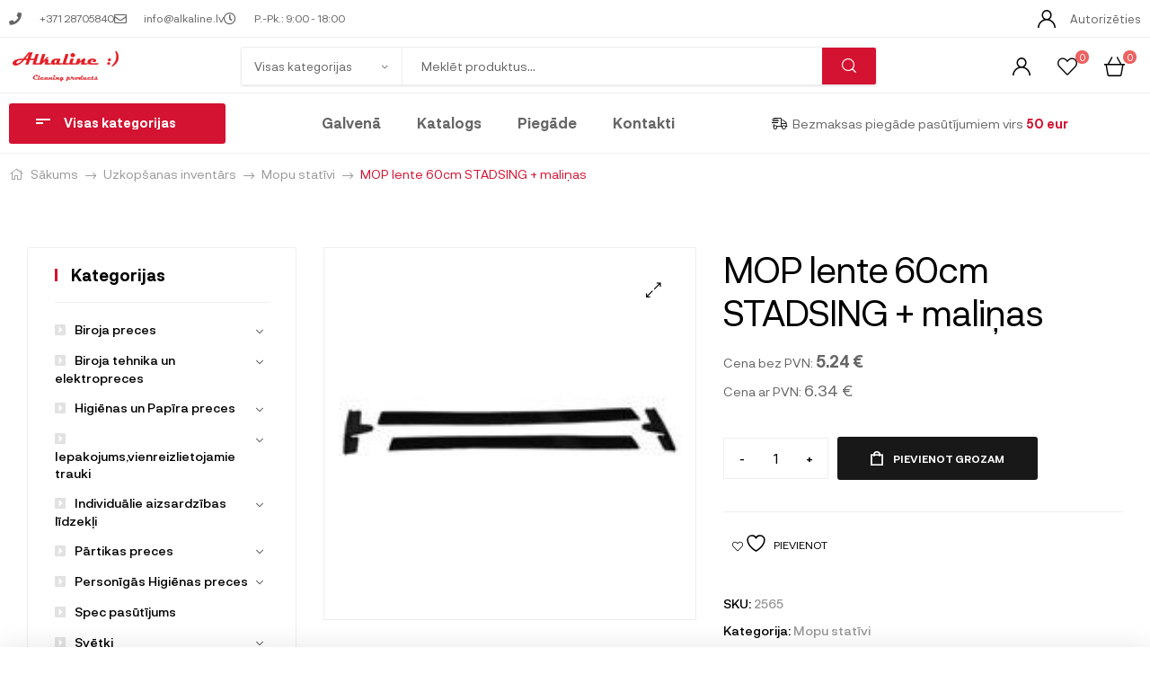

--- FILE ---
content_type: text/html; charset=UTF-8
request_url: https://alkaline.lv/Produkti/mop-lente-60cm-stadsing-malinas-kopija/
body_size: 67814
content:
<!DOCTYPE html>
<html lang="lv-LV">
<head>
	<meta charset="UTF-8">
	<meta name="viewport" content="width=device-width, initial-scale=1.0, viewport-fit=cover" />						<script>document.documentElement.className = document.documentElement.className + ' yes-js js_active js'</script>
			<title>MOP lente 60cm STADSING + maliņas &#8211; Alkaline</title>
<meta name='robots' content='max-image-preview:large' />
<link rel="alternate" hreflang="lv" href="https://alkaline.lv/Produkti/mop-lente-60cm-stadsing-malinas-kopija/" />
<link rel="alternate" hreflang="en" href="https://alkaline.lv/en/products/mop-lente-60cm-stadsing-malinas-kopija/" />
<link rel="alternate" hreflang="x-default" href="https://alkaline.lv/Produkti/mop-lente-60cm-stadsing-malinas-kopija/" />
<link rel="dns-prefetch" href="//fonts.googleapis.com">
<link rel="dns-prefetch" href="//s.w.org">
<link rel="alternate" type="application/rss+xml" title="Alkaline &raquo; Feed" href="https://alkaline.lv/feed/" />
<link rel="alternate" type="application/rss+xml" title="Alkaline &raquo; Comments Feed" href="https://alkaline.lv/comments/feed/" />
<script type="text/javascript">
/* <![CDATA[ */
window._wpemojiSettings = {"baseUrl":"https:\/\/s.w.org\/images\/core\/emoji\/15.0.3\/72x72\/","ext":".png","svgUrl":"https:\/\/s.w.org\/images\/core\/emoji\/15.0.3\/svg\/","svgExt":".svg","source":{"concatemoji":"https:\/\/alkaline.lv\/wp-includes\/js\/wp-emoji-release.min.js?ver=6.6.4"}};
/*! This file is auto-generated */
!function(i,n){var o,s,e;function c(e){try{var t={supportTests:e,timestamp:(new Date).valueOf()};sessionStorage.setItem(o,JSON.stringify(t))}catch(e){}}function p(e,t,n){e.clearRect(0,0,e.canvas.width,e.canvas.height),e.fillText(t,0,0);var t=new Uint32Array(e.getImageData(0,0,e.canvas.width,e.canvas.height).data),r=(e.clearRect(0,0,e.canvas.width,e.canvas.height),e.fillText(n,0,0),new Uint32Array(e.getImageData(0,0,e.canvas.width,e.canvas.height).data));return t.every(function(e,t){return e===r[t]})}function u(e,t,n){switch(t){case"flag":return n(e,"\ud83c\udff3\ufe0f\u200d\u26a7\ufe0f","\ud83c\udff3\ufe0f\u200b\u26a7\ufe0f")?!1:!n(e,"\ud83c\uddfa\ud83c\uddf3","\ud83c\uddfa\u200b\ud83c\uddf3")&&!n(e,"\ud83c\udff4\udb40\udc67\udb40\udc62\udb40\udc65\udb40\udc6e\udb40\udc67\udb40\udc7f","\ud83c\udff4\u200b\udb40\udc67\u200b\udb40\udc62\u200b\udb40\udc65\u200b\udb40\udc6e\u200b\udb40\udc67\u200b\udb40\udc7f");case"emoji":return!n(e,"\ud83d\udc26\u200d\u2b1b","\ud83d\udc26\u200b\u2b1b")}return!1}function f(e,t,n){var r="undefined"!=typeof WorkerGlobalScope&&self instanceof WorkerGlobalScope?new OffscreenCanvas(300,150):i.createElement("canvas"),a=r.getContext("2d",{willReadFrequently:!0}),o=(a.textBaseline="top",a.font="600 32px Arial",{});return e.forEach(function(e){o[e]=t(a,e,n)}),o}function t(e){var t=i.createElement("script");t.src=e,t.defer=!0,i.head.appendChild(t)}"undefined"!=typeof Promise&&(o="wpEmojiSettingsSupports",s=["flag","emoji"],n.supports={everything:!0,everythingExceptFlag:!0},e=new Promise(function(e){i.addEventListener("DOMContentLoaded",e,{once:!0})}),new Promise(function(t){var n=function(){try{var e=JSON.parse(sessionStorage.getItem(o));if("object"==typeof e&&"number"==typeof e.timestamp&&(new Date).valueOf()<e.timestamp+604800&&"object"==typeof e.supportTests)return e.supportTests}catch(e){}return null}();if(!n){if("undefined"!=typeof Worker&&"undefined"!=typeof OffscreenCanvas&&"undefined"!=typeof URL&&URL.createObjectURL&&"undefined"!=typeof Blob)try{var e="postMessage("+f.toString()+"("+[JSON.stringify(s),u.toString(),p.toString()].join(",")+"));",r=new Blob([e],{type:"text/javascript"}),a=new Worker(URL.createObjectURL(r),{name:"wpTestEmojiSupports"});return void(a.onmessage=function(e){c(n=e.data),a.terminate(),t(n)})}catch(e){}c(n=f(s,u,p))}t(n)}).then(function(e){for(var t in e)n.supports[t]=e[t],n.supports.everything=n.supports.everything&&n.supports[t],"flag"!==t&&(n.supports.everythingExceptFlag=n.supports.everythingExceptFlag&&n.supports[t]);n.supports.everythingExceptFlag=n.supports.everythingExceptFlag&&!n.supports.flag,n.DOMReady=!1,n.readyCallback=function(){n.DOMReady=!0}}).then(function(){return e}).then(function(){var e;n.supports.everything||(n.readyCallback(),(e=n.source||{}).concatemoji?t(e.concatemoji):e.wpemoji&&e.twemoji&&(t(e.twemoji),t(e.wpemoji)))}))}((window,document),window._wpemojiSettings);
/* ]]> */
</script>
<style id='wp-emoji-styles-inline-css' type='text/css'>

	img.wp-smiley, img.emoji {
		display: inline !important;
		border: none !important;
		box-shadow: none !important;
		height: 1em !important;
		width: 1em !important;
		margin: 0 0.07em !important;
		vertical-align: -0.1em !important;
		background: none !important;
		padding: 0 !important;
	}
</style>
<link rel='stylesheet' id='wp-block-library-css' href='https://alkaline.lv/wp-includes/css/dist/block-library/style.min.css?ver=6.6.4' type='text/css' media='all' />
<style id='wp-block-library-theme-inline-css' type='text/css'>
.wp-block-audio :where(figcaption){color:#555;font-size:13px;text-align:center}.is-dark-theme .wp-block-audio :where(figcaption){color:#ffffffa6}.wp-block-audio{margin:0 0 1em}.wp-block-code{border:1px solid #ccc;border-radius:4px;font-family:Menlo,Consolas,monaco,monospace;padding:.8em 1em}.wp-block-embed :where(figcaption){color:#555;font-size:13px;text-align:center}.is-dark-theme .wp-block-embed :where(figcaption){color:#ffffffa6}.wp-block-embed{margin:0 0 1em}.blocks-gallery-caption{color:#555;font-size:13px;text-align:center}.is-dark-theme .blocks-gallery-caption{color:#ffffffa6}:root :where(.wp-block-image figcaption){color:#555;font-size:13px;text-align:center}.is-dark-theme :root :where(.wp-block-image figcaption){color:#ffffffa6}.wp-block-image{margin:0 0 1em}.wp-block-pullquote{border-bottom:4px solid;border-top:4px solid;color:currentColor;margin-bottom:1.75em}.wp-block-pullquote cite,.wp-block-pullquote footer,.wp-block-pullquote__citation{color:currentColor;font-size:.8125em;font-style:normal;text-transform:uppercase}.wp-block-quote{border-left:.25em solid;margin:0 0 1.75em;padding-left:1em}.wp-block-quote cite,.wp-block-quote footer{color:currentColor;font-size:.8125em;font-style:normal;position:relative}.wp-block-quote.has-text-align-right{border-left:none;border-right:.25em solid;padding-left:0;padding-right:1em}.wp-block-quote.has-text-align-center{border:none;padding-left:0}.wp-block-quote.is-large,.wp-block-quote.is-style-large,.wp-block-quote.is-style-plain{border:none}.wp-block-search .wp-block-search__label{font-weight:700}.wp-block-search__button{border:1px solid #ccc;padding:.375em .625em}:where(.wp-block-group.has-background){padding:1.25em 2.375em}.wp-block-separator.has-css-opacity{opacity:.4}.wp-block-separator{border:none;border-bottom:2px solid;margin-left:auto;margin-right:auto}.wp-block-separator.has-alpha-channel-opacity{opacity:1}.wp-block-separator:not(.is-style-wide):not(.is-style-dots){width:100px}.wp-block-separator.has-background:not(.is-style-dots){border-bottom:none;height:1px}.wp-block-separator.has-background:not(.is-style-wide):not(.is-style-dots){height:2px}.wp-block-table{margin:0 0 1em}.wp-block-table td,.wp-block-table th{word-break:normal}.wp-block-table :where(figcaption){color:#555;font-size:13px;text-align:center}.is-dark-theme .wp-block-table :where(figcaption){color:#ffffffa6}.wp-block-video :where(figcaption){color:#555;font-size:13px;text-align:center}.is-dark-theme .wp-block-video :where(figcaption){color:#ffffffa6}.wp-block-video{margin:0 0 1em}:root :where(.wp-block-template-part.has-background){margin-bottom:0;margin-top:0;padding:1.25em 2.375em}
</style>
<link rel='stylesheet' id='jquery-selectBox-css' href='https://alkaline.lv/wp-content/plugins/yith-woocommerce-wishlist/assets/css/jquery.selectBox.css?ver=1.2.0' type='text/css' media='all' />
<link rel='stylesheet' id='woocommerce_prettyPhoto_css-css' href='//alkaline.lv/wp-content/plugins/woocommerce/assets/css/prettyPhoto.css?ver=3.1.6' type='text/css' media='all' />
<link rel='stylesheet' id='yith-wcwl-main-css' href='https://alkaline.lv/wp-content/plugins/yith-woocommerce-wishlist/assets/css/style.css?ver=4.10.2' type='text/css' media='all' />
<style id='yith-wcwl-main-inline-css' type='text/css'>
 :root { --color-add-to-wishlist-background: #333333; --color-add-to-wishlist-text: #FFFFFF; --color-add-to-wishlist-border: #333333; --color-add-to-wishlist-background-hover: #333333; --color-add-to-wishlist-text-hover: #FFFFFF; --color-add-to-wishlist-border-hover: #333333; --rounded-corners-radius: 16px; --color-add-to-cart-background: #333333; --color-add-to-cart-text: #FFFFFF; --color-add-to-cart-border: #333333; --color-add-to-cart-background-hover: #4F4F4F; --color-add-to-cart-text-hover: #FFFFFF; --color-add-to-cart-border-hover: #4F4F4F; --add-to-cart-rounded-corners-radius: 16px; --color-button-style-1-background: #333333; --color-button-style-1-text: #FFFFFF; --color-button-style-1-border: #333333; --color-button-style-1-background-hover: #4F4F4F; --color-button-style-1-text-hover: #FFFFFF; --color-button-style-1-border-hover: #4F4F4F; --color-button-style-2-background: #333333; --color-button-style-2-text: #FFFFFF; --color-button-style-2-border: #333333; --color-button-style-2-background-hover: #4F4F4F; --color-button-style-2-text-hover: #FFFFFF; --color-button-style-2-border-hover: #4F4F4F; --color-wishlist-table-background: #FFFFFF; --color-wishlist-table-text: #6d6c6c; --color-wishlist-table-border: #FFFFFF; --color-headers-background: #F4F4F4; --color-share-button-color: #FFFFFF; --color-share-button-color-hover: #FFFFFF; --color-fb-button-background: #39599E; --color-fb-button-background-hover: #595A5A; --color-tw-button-background: #45AFE2; --color-tw-button-background-hover: #595A5A; --color-pr-button-background: #AB2E31; --color-pr-button-background-hover: #595A5A; --color-em-button-background: #FBB102; --color-em-button-background-hover: #595A5A; --color-wa-button-background: #00A901; --color-wa-button-background-hover: #595A5A; --feedback-duration: 3s } 
 :root { --color-add-to-wishlist-background: #333333; --color-add-to-wishlist-text: #FFFFFF; --color-add-to-wishlist-border: #333333; --color-add-to-wishlist-background-hover: #333333; --color-add-to-wishlist-text-hover: #FFFFFF; --color-add-to-wishlist-border-hover: #333333; --rounded-corners-radius: 16px; --color-add-to-cart-background: #333333; --color-add-to-cart-text: #FFFFFF; --color-add-to-cart-border: #333333; --color-add-to-cart-background-hover: #4F4F4F; --color-add-to-cart-text-hover: #FFFFFF; --color-add-to-cart-border-hover: #4F4F4F; --add-to-cart-rounded-corners-radius: 16px; --color-button-style-1-background: #333333; --color-button-style-1-text: #FFFFFF; --color-button-style-1-border: #333333; --color-button-style-1-background-hover: #4F4F4F; --color-button-style-1-text-hover: #FFFFFF; --color-button-style-1-border-hover: #4F4F4F; --color-button-style-2-background: #333333; --color-button-style-2-text: #FFFFFF; --color-button-style-2-border: #333333; --color-button-style-2-background-hover: #4F4F4F; --color-button-style-2-text-hover: #FFFFFF; --color-button-style-2-border-hover: #4F4F4F; --color-wishlist-table-background: #FFFFFF; --color-wishlist-table-text: #6d6c6c; --color-wishlist-table-border: #FFFFFF; --color-headers-background: #F4F4F4; --color-share-button-color: #FFFFFF; --color-share-button-color-hover: #FFFFFF; --color-fb-button-background: #39599E; --color-fb-button-background-hover: #595A5A; --color-tw-button-background: #45AFE2; --color-tw-button-background-hover: #595A5A; --color-pr-button-background: #AB2E31; --color-pr-button-background-hover: #595A5A; --color-em-button-background: #FBB102; --color-em-button-background-hover: #595A5A; --color-wa-button-background: #00A901; --color-wa-button-background-hover: #595A5A; --feedback-duration: 3s } 
</style>
<link rel='stylesheet' id='mixxcazt-gutenberg-blocks-css' href='https://alkaline.lv/wp-content/themes/mixxcazt/assets/css/base/gutenberg-blocks.css?ver=1.6.2' type='text/css' media='all' />
<style id='classic-theme-styles-inline-css' type='text/css'>
/*! This file is auto-generated */
.wp-block-button__link{color:#fff;background-color:#32373c;border-radius:9999px;box-shadow:none;text-decoration:none;padding:calc(.667em + 2px) calc(1.333em + 2px);font-size:1.125em}.wp-block-file__button{background:#32373c;color:#fff;text-decoration:none}
</style>
<style id='global-styles-inline-css' type='text/css'>
:root{--wp--preset--aspect-ratio--square: 1;--wp--preset--aspect-ratio--4-3: 4/3;--wp--preset--aspect-ratio--3-4: 3/4;--wp--preset--aspect-ratio--3-2: 3/2;--wp--preset--aspect-ratio--2-3: 2/3;--wp--preset--aspect-ratio--16-9: 16/9;--wp--preset--aspect-ratio--9-16: 9/16;--wp--preset--color--black: #000000;--wp--preset--color--cyan-bluish-gray: #abb8c3;--wp--preset--color--white: #ffffff;--wp--preset--color--pale-pink: #f78da7;--wp--preset--color--vivid-red: #cf2e2e;--wp--preset--color--luminous-vivid-orange: #ff6900;--wp--preset--color--luminous-vivid-amber: #fcb900;--wp--preset--color--light-green-cyan: #7bdcb5;--wp--preset--color--vivid-green-cyan: #00d084;--wp--preset--color--pale-cyan-blue: #8ed1fc;--wp--preset--color--vivid-cyan-blue: #0693e3;--wp--preset--color--vivid-purple: #9b51e0;--wp--preset--gradient--vivid-cyan-blue-to-vivid-purple: linear-gradient(135deg,rgba(6,147,227,1) 0%,rgb(155,81,224) 100%);--wp--preset--gradient--light-green-cyan-to-vivid-green-cyan: linear-gradient(135deg,rgb(122,220,180) 0%,rgb(0,208,130) 100%);--wp--preset--gradient--luminous-vivid-amber-to-luminous-vivid-orange: linear-gradient(135deg,rgba(252,185,0,1) 0%,rgba(255,105,0,1) 100%);--wp--preset--gradient--luminous-vivid-orange-to-vivid-red: linear-gradient(135deg,rgba(255,105,0,1) 0%,rgb(207,46,46) 100%);--wp--preset--gradient--very-light-gray-to-cyan-bluish-gray: linear-gradient(135deg,rgb(238,238,238) 0%,rgb(169,184,195) 100%);--wp--preset--gradient--cool-to-warm-spectrum: linear-gradient(135deg,rgb(74,234,220) 0%,rgb(151,120,209) 20%,rgb(207,42,186) 40%,rgb(238,44,130) 60%,rgb(251,105,98) 80%,rgb(254,248,76) 100%);--wp--preset--gradient--blush-light-purple: linear-gradient(135deg,rgb(255,206,236) 0%,rgb(152,150,240) 100%);--wp--preset--gradient--blush-bordeaux: linear-gradient(135deg,rgb(254,205,165) 0%,rgb(254,45,45) 50%,rgb(107,0,62) 100%);--wp--preset--gradient--luminous-dusk: linear-gradient(135deg,rgb(255,203,112) 0%,rgb(199,81,192) 50%,rgb(65,88,208) 100%);--wp--preset--gradient--pale-ocean: linear-gradient(135deg,rgb(255,245,203) 0%,rgb(182,227,212) 50%,rgb(51,167,181) 100%);--wp--preset--gradient--electric-grass: linear-gradient(135deg,rgb(202,248,128) 0%,rgb(113,206,126) 100%);--wp--preset--gradient--midnight: linear-gradient(135deg,rgb(2,3,129) 0%,rgb(40,116,252) 100%);--wp--preset--font-size--small: 14px;--wp--preset--font-size--medium: 23px;--wp--preset--font-size--large: 26px;--wp--preset--font-size--x-large: 42px;--wp--preset--font-size--normal: 16px;--wp--preset--font-size--huge: 37px;--wp--preset--spacing--20: 0.44rem;--wp--preset--spacing--30: 0.67rem;--wp--preset--spacing--40: 1rem;--wp--preset--spacing--50: 1.5rem;--wp--preset--spacing--60: 2.25rem;--wp--preset--spacing--70: 3.38rem;--wp--preset--spacing--80: 5.06rem;--wp--preset--shadow--natural: 6px 6px 9px rgba(0, 0, 0, 0.2);--wp--preset--shadow--deep: 12px 12px 50px rgba(0, 0, 0, 0.4);--wp--preset--shadow--sharp: 6px 6px 0px rgba(0, 0, 0, 0.2);--wp--preset--shadow--outlined: 6px 6px 0px -3px rgba(255, 255, 255, 1), 6px 6px rgba(0, 0, 0, 1);--wp--preset--shadow--crisp: 6px 6px 0px rgba(0, 0, 0, 1);}:where(.is-layout-flex){gap: 0.5em;}:where(.is-layout-grid){gap: 0.5em;}body .is-layout-flex{display: flex;}.is-layout-flex{flex-wrap: wrap;align-items: center;}.is-layout-flex > :is(*, div){margin: 0;}body .is-layout-grid{display: grid;}.is-layout-grid > :is(*, div){margin: 0;}:where(.wp-block-columns.is-layout-flex){gap: 2em;}:where(.wp-block-columns.is-layout-grid){gap: 2em;}:where(.wp-block-post-template.is-layout-flex){gap: 1.25em;}:where(.wp-block-post-template.is-layout-grid){gap: 1.25em;}.has-black-color{color: var(--wp--preset--color--black) !important;}.has-cyan-bluish-gray-color{color: var(--wp--preset--color--cyan-bluish-gray) !important;}.has-white-color{color: var(--wp--preset--color--white) !important;}.has-pale-pink-color{color: var(--wp--preset--color--pale-pink) !important;}.has-vivid-red-color{color: var(--wp--preset--color--vivid-red) !important;}.has-luminous-vivid-orange-color{color: var(--wp--preset--color--luminous-vivid-orange) !important;}.has-luminous-vivid-amber-color{color: var(--wp--preset--color--luminous-vivid-amber) !important;}.has-light-green-cyan-color{color: var(--wp--preset--color--light-green-cyan) !important;}.has-vivid-green-cyan-color{color: var(--wp--preset--color--vivid-green-cyan) !important;}.has-pale-cyan-blue-color{color: var(--wp--preset--color--pale-cyan-blue) !important;}.has-vivid-cyan-blue-color{color: var(--wp--preset--color--vivid-cyan-blue) !important;}.has-vivid-purple-color{color: var(--wp--preset--color--vivid-purple) !important;}.has-black-background-color{background-color: var(--wp--preset--color--black) !important;}.has-cyan-bluish-gray-background-color{background-color: var(--wp--preset--color--cyan-bluish-gray) !important;}.has-white-background-color{background-color: var(--wp--preset--color--white) !important;}.has-pale-pink-background-color{background-color: var(--wp--preset--color--pale-pink) !important;}.has-vivid-red-background-color{background-color: var(--wp--preset--color--vivid-red) !important;}.has-luminous-vivid-orange-background-color{background-color: var(--wp--preset--color--luminous-vivid-orange) !important;}.has-luminous-vivid-amber-background-color{background-color: var(--wp--preset--color--luminous-vivid-amber) !important;}.has-light-green-cyan-background-color{background-color: var(--wp--preset--color--light-green-cyan) !important;}.has-vivid-green-cyan-background-color{background-color: var(--wp--preset--color--vivid-green-cyan) !important;}.has-pale-cyan-blue-background-color{background-color: var(--wp--preset--color--pale-cyan-blue) !important;}.has-vivid-cyan-blue-background-color{background-color: var(--wp--preset--color--vivid-cyan-blue) !important;}.has-vivid-purple-background-color{background-color: var(--wp--preset--color--vivid-purple) !important;}.has-black-border-color{border-color: var(--wp--preset--color--black) !important;}.has-cyan-bluish-gray-border-color{border-color: var(--wp--preset--color--cyan-bluish-gray) !important;}.has-white-border-color{border-color: var(--wp--preset--color--white) !important;}.has-pale-pink-border-color{border-color: var(--wp--preset--color--pale-pink) !important;}.has-vivid-red-border-color{border-color: var(--wp--preset--color--vivid-red) !important;}.has-luminous-vivid-orange-border-color{border-color: var(--wp--preset--color--luminous-vivid-orange) !important;}.has-luminous-vivid-amber-border-color{border-color: var(--wp--preset--color--luminous-vivid-amber) !important;}.has-light-green-cyan-border-color{border-color: var(--wp--preset--color--light-green-cyan) !important;}.has-vivid-green-cyan-border-color{border-color: var(--wp--preset--color--vivid-green-cyan) !important;}.has-pale-cyan-blue-border-color{border-color: var(--wp--preset--color--pale-cyan-blue) !important;}.has-vivid-cyan-blue-border-color{border-color: var(--wp--preset--color--vivid-cyan-blue) !important;}.has-vivid-purple-border-color{border-color: var(--wp--preset--color--vivid-purple) !important;}.has-vivid-cyan-blue-to-vivid-purple-gradient-background{background: var(--wp--preset--gradient--vivid-cyan-blue-to-vivid-purple) !important;}.has-light-green-cyan-to-vivid-green-cyan-gradient-background{background: var(--wp--preset--gradient--light-green-cyan-to-vivid-green-cyan) !important;}.has-luminous-vivid-amber-to-luminous-vivid-orange-gradient-background{background: var(--wp--preset--gradient--luminous-vivid-amber-to-luminous-vivid-orange) !important;}.has-luminous-vivid-orange-to-vivid-red-gradient-background{background: var(--wp--preset--gradient--luminous-vivid-orange-to-vivid-red) !important;}.has-very-light-gray-to-cyan-bluish-gray-gradient-background{background: var(--wp--preset--gradient--very-light-gray-to-cyan-bluish-gray) !important;}.has-cool-to-warm-spectrum-gradient-background{background: var(--wp--preset--gradient--cool-to-warm-spectrum) !important;}.has-blush-light-purple-gradient-background{background: var(--wp--preset--gradient--blush-light-purple) !important;}.has-blush-bordeaux-gradient-background{background: var(--wp--preset--gradient--blush-bordeaux) !important;}.has-luminous-dusk-gradient-background{background: var(--wp--preset--gradient--luminous-dusk) !important;}.has-pale-ocean-gradient-background{background: var(--wp--preset--gradient--pale-ocean) !important;}.has-electric-grass-gradient-background{background: var(--wp--preset--gradient--electric-grass) !important;}.has-midnight-gradient-background{background: var(--wp--preset--gradient--midnight) !important;}.has-small-font-size{font-size: var(--wp--preset--font-size--small) !important;}.has-medium-font-size{font-size: var(--wp--preset--font-size--medium) !important;}.has-large-font-size{font-size: var(--wp--preset--font-size--large) !important;}.has-x-large-font-size{font-size: var(--wp--preset--font-size--x-large) !important;}
:where(.wp-block-post-template.is-layout-flex){gap: 1.25em;}:where(.wp-block-post-template.is-layout-grid){gap: 1.25em;}
:where(.wp-block-columns.is-layout-flex){gap: 2em;}:where(.wp-block-columns.is-layout-grid){gap: 2em;}
:root :where(.wp-block-pullquote){font-size: 1.5em;line-height: 1.6;}
</style>
<link rel='stylesheet' id='photoswipe-css' href='https://alkaline.lv/wp-content/plugins/woocommerce/assets/css/photoswipe/photoswipe.min.css?ver=9.8.6' type='text/css' media='all' />
<link rel='stylesheet' id='photoswipe-default-skin-css' href='https://alkaline.lv/wp-content/plugins/woocommerce/assets/css/photoswipe/default-skin/default-skin.min.css?ver=9.8.6' type='text/css' media='all' />
<style id='woocommerce-inline-inline-css' type='text/css'>
.woocommerce form .form-row .required { visibility: visible; }
</style>
<link rel='stylesheet' id='wpml-legacy-horizontal-list-0-css' href='https://alkaline.lv/wp-content/plugins/sitepress-multilingual-cms/templates/language-switchers/legacy-list-horizontal/style.min.css?ver=1' type='text/css' media='all' />
<link rel='stylesheet' id='woo-variation-swatches-css' href='https://alkaline.lv/wp-content/plugins/woo-variation-swatches/assets/css/frontend.min.css?ver=1762919463' type='text/css' media='all' />
<style id='woo-variation-swatches-inline-css' type='text/css'>
:root {
--wvs-tick:url("data:image/svg+xml;utf8,%3Csvg filter='drop-shadow(0px 0px 2px rgb(0 0 0 / .8))' xmlns='http://www.w3.org/2000/svg'  viewBox='0 0 30 30'%3E%3Cpath fill='none' stroke='%23ffffff' stroke-linecap='round' stroke-linejoin='round' stroke-width='4' d='M4 16L11 23 27 7'/%3E%3C/svg%3E");

--wvs-cross:url("data:image/svg+xml;utf8,%3Csvg filter='drop-shadow(0px 0px 5px rgb(255 255 255 / .6))' xmlns='http://www.w3.org/2000/svg' width='72px' height='72px' viewBox='0 0 24 24'%3E%3Cpath fill='none' stroke='%23ff0000' stroke-linecap='round' stroke-width='0.6' d='M5 5L19 19M19 5L5 19'/%3E%3C/svg%3E");
--wvs-single-product-item-width:30px;
--wvs-single-product-item-height:30px;
--wvs-single-product-item-font-size:16px}
</style>
<link rel='stylesheet' id='brands-styles-css' href='https://alkaline.lv/wp-content/plugins/woocommerce/assets/css/brands.css?ver=9.8.6' type='text/css' media='all' />
<link rel='stylesheet' id='ambex-css-css' href='https://alkaline.lv/wp-content/themes/mixxcazt-child/assets/css/ambex.css?ver=1768805561.7587' type='text/css' media='all' />
<link rel='stylesheet' id='mixxcazt-style-css' href='https://alkaline.lv/wp-content/themes/mixxcazt/style.css?ver=1.6.2' type='text/css' media='all' />
<style id='mixxcazt-style-inline-css' type='text/css'>
body{--primary:#D31331;--primary_hover:#5D0E1B;--text:#666666;--accent:#000000;--lighter:#999999;--border:#EEEEEE;}
</style>
<link rel='stylesheet' id='elementor-frontend-css' href='https://alkaline.lv/wp-content/plugins/elementor/assets/css/frontend.min.css?ver=3.34.1' type='text/css' media='all' />
<link rel='stylesheet' id='elementor-post-8-css' href='https://alkaline.lv/wp-content/uploads/elementor/css/post-8.css?ver=1768276122' type='text/css' media='all' />
<link rel='stylesheet' id='widget-icon-list-css' href='https://alkaline.lv/wp-content/plugins/elementor/assets/css/widget-icon-list.min.css?ver=3.34.1' type='text/css' media='all' />
<link rel='stylesheet' id='widget-image-css' href='https://alkaline.lv/wp-content/plugins/elementor/assets/css/widget-image.min.css?ver=3.34.1' type='text/css' media='all' />
<link rel='stylesheet' id='widget-nav-menu-css' href='https://alkaline.lv/wp-content/plugins/elementor-pro/assets/css/widget-nav-menu.min.css?ver=3.24.3' type='text/css' media='all' />
<link rel='stylesheet' id='widget-heading-css' href='https://alkaline.lv/wp-content/plugins/elementor/assets/css/widget-heading.min.css?ver=3.34.1' type='text/css' media='all' />
<link rel='stylesheet' id='elementor-icons-css' href='https://alkaline.lv/wp-content/plugins/elementor/assets/lib/eicons/css/elementor-icons.min.css?ver=5.45.0' type='text/css' media='all' />
<link rel='stylesheet' id='elementor-pro-css' href='https://alkaline.lv/wp-content/plugins/elementor-pro/assets/css/frontend.min.css?ver=3.24.3' type='text/css' media='all' />
<link rel='stylesheet' id='font-awesome-5-all-css' href='https://alkaline.lv/wp-content/plugins/elementor/assets/lib/font-awesome/css/all.min.css?ver=3.34.1' type='text/css' media='all' />
<link rel='stylesheet' id='font-awesome-4-shim-css' href='https://alkaline.lv/wp-content/plugins/elementor/assets/lib/font-awesome/css/v4-shims.min.css?ver=3.34.1' type='text/css' media='all' />
<link rel='stylesheet' id='elementor-post-44303-css' href='https://alkaline.lv/wp-content/uploads/elementor/css/post-44303.css?ver=1768276122' type='text/css' media='all' />
<link rel='stylesheet' id='elementor-post-44245-css' href='https://alkaline.lv/wp-content/uploads/elementor/css/post-44245.css?ver=1768276122' type='text/css' media='all' />
<link rel='stylesheet' id='mixxcazt-elementor-css' href='https://alkaline.lv/wp-content/themes/mixxcazt/assets/css/base/elementor.css?ver=1.6.2' type='text/css' media='all' />
<link rel='stylesheet' id='mixxcazt-woocommerce-style-css' href='https://alkaline.lv/wp-content/themes/mixxcazt/assets/css/woocommerce/woocommerce.css?ver=1.6.2' type='text/css' media='all' />
<link rel='stylesheet' id='tooltipster-css' href='https://alkaline.lv/wp-content/themes/mixxcazt/assets/css/libs/tooltipster.bundle.min.css?ver=1.6.2' type='text/css' media='all' />
<link rel='stylesheet' id='magnific-popup-css' href='https://alkaline.lv/wp-content/themes/mixxcazt/assets/css/libs/magnific-popup.css?ver=1.6.2' type='text/css' media='all' />
<link rel='stylesheet' id='mixxcazt-child-style-css' href='https://alkaline.lv/wp-content/themes/mixxcazt-child/style.css?ver=1.6.2' type='text/css' media='all' />
<link rel='stylesheet' id='elementor-icons-shared-0-css' href='https://alkaline.lv/wp-content/plugins/elementor/assets/lib/font-awesome/css/fontawesome.min.css?ver=5.15.3' type='text/css' media='all' />
<link rel='stylesheet' id='elementor-icons-fa-solid-css' href='https://alkaline.lv/wp-content/plugins/elementor/assets/lib/font-awesome/css/solid.min.css?ver=5.15.3' type='text/css' media='all' />
<link rel='stylesheet' id='elementor-icons-fa-regular-css' href='https://alkaline.lv/wp-content/plugins/elementor/assets/lib/font-awesome/css/regular.min.css?ver=5.15.3' type='text/css' media='all' />
<script type="text/javascript" id="wpml-cookie-js-extra">
/* <![CDATA[ */
var wpml_cookies = {"wp-wpml_current_language":{"value":"lv","expires":1,"path":"\/"}};
var wpml_cookies = {"wp-wpml_current_language":{"value":"lv","expires":1,"path":"\/"}};
/* ]]> */
</script>
<script type="text/javascript" src="https://alkaline.lv/wp-content/plugins/sitepress-multilingual-cms/res/js/cookies/language-cookie.js?ver=486900" id="wpml-cookie-js" defer="defer" data-wp-strategy="defer"></script>
<script type="text/javascript" src="https://alkaline.lv/wp-includes/js/jquery/jquery.min.js?ver=3.7.1" id="jquery-core-js"></script>
<script type="text/javascript" src="https://alkaline.lv/wp-includes/js/jquery/jquery-migrate.min.js?ver=3.4.1" id="jquery-migrate-js"></script>
<script type="text/javascript" src="https://alkaline.lv/wp-content/plugins/woocommerce/assets/js/jquery-blockui/jquery.blockUI.min.js?ver=2.7.0-wc.9.8.6" id="jquery-blockui-js" data-wp-strategy="defer"></script>
<script type="text/javascript" id="wc-add-to-cart-js-extra">
/* <![CDATA[ */
var wc_add_to_cart_params = {"ajax_url":"\/wp-admin\/admin-ajax.php","wc_ajax_url":"\/?wc-ajax=%%endpoint%%","i18n_view_cart":"","cart_url":"https:\/\/alkaline.lv\/grozs\/","is_cart":"","cart_redirect_after_add":"no"};
/* ]]> */
</script>
<script type="text/javascript" src="https://alkaline.lv/wp-content/plugins/woocommerce/assets/js/frontend/add-to-cart.min.js?ver=9.8.6" id="wc-add-to-cart-js" defer="defer" data-wp-strategy="defer"></script>
<script type="text/javascript" src="https://alkaline.lv/wp-content/plugins/woocommerce/assets/js/zoom/jquery.zoom.min.js?ver=1.7.21-wc.9.8.6" id="zoom-js" defer="defer" data-wp-strategy="defer"></script>
<script type="text/javascript" src="https://alkaline.lv/wp-content/plugins/woocommerce/assets/js/flexslider/jquery.flexslider.min.js?ver=2.7.2-wc.9.8.6" id="flexslider-js" defer="defer" data-wp-strategy="defer"></script>
<script type="text/javascript" src="https://alkaline.lv/wp-content/plugins/woocommerce/assets/js/photoswipe/photoswipe.min.js?ver=4.1.1-wc.9.8.6" id="photoswipe-js" defer="defer" data-wp-strategy="defer"></script>
<script type="text/javascript" src="https://alkaline.lv/wp-content/plugins/woocommerce/assets/js/photoswipe/photoswipe-ui-default.min.js?ver=4.1.1-wc.9.8.6" id="photoswipe-ui-default-js" defer="defer" data-wp-strategy="defer"></script>
<script type="text/javascript" id="wc-single-product-js-extra">
/* <![CDATA[ */
var wc_single_product_params = {"i18n_required_rating_text":"L\u016bdzu, izv\u0113lieties v\u0113rt\u0113jumu","i18n_rating_options":["1 of 5 stars","2 of 5 stars","3 of 5 stars","4 of 5 stars","5 of 5 stars"],"i18n_product_gallery_trigger_text":"View full-screen image gallery","review_rating_required":"yes","flexslider":{"rtl":false,"animation":"slide","smoothHeight":true,"directionNav":false,"controlNav":"thumbnails","slideshow":false,"animationSpeed":500,"animationLoop":false,"allowOneSlide":false},"zoom_enabled":"1","zoom_options":[],"photoswipe_enabled":"1","photoswipe_options":{"shareEl":false,"closeOnScroll":false,"history":false,"hideAnimationDuration":0,"showAnimationDuration":0},"flexslider_enabled":"1"};
/* ]]> */
</script>
<script type="text/javascript" src="https://alkaline.lv/wp-content/plugins/woocommerce/assets/js/frontend/single-product.min.js?ver=9.8.6" id="wc-single-product-js" defer="defer" data-wp-strategy="defer"></script>
<script type="text/javascript" src="https://alkaline.lv/wp-content/plugins/woocommerce/assets/js/js-cookie/js.cookie.min.js?ver=2.1.4-wc.9.8.6" id="js-cookie-js" defer="defer" data-wp-strategy="defer"></script>
<script type="text/javascript" id="woocommerce-js-extra">
/* <![CDATA[ */
var woocommerce_params = {"ajax_url":"\/wp-admin\/admin-ajax.php","wc_ajax_url":"\/?wc-ajax=%%endpoint%%","i18n_password_show":"Show password","i18n_password_hide":"Hide password"};
/* ]]> */
</script>
<script type="text/javascript" src="https://alkaline.lv/wp-content/plugins/woocommerce/assets/js/frontend/woocommerce.min.js?ver=9.8.6" id="woocommerce-js" defer="defer" data-wp-strategy="defer"></script>
<script type="text/javascript" src="https://alkaline.lv/wp-content/themes/mixxcazt-child/assets/js/ambexx.js?ver=1768805561.7587" id="ambex-js-js"></script>
<script type="text/javascript" src="https://alkaline.lv/wp-content/plugins/elementor/assets/lib/font-awesome/js/v4-shims.min.js?ver=3.34.1" id="font-awesome-4-shim-js"></script>
<link rel="https://api.w.org/" href="https://alkaline.lv/wp-json/" /><link rel="alternate" title="JSON" type="application/json" href="https://alkaline.lv/wp-json/wp/v2/product/45954" /><link rel="EditURI" type="application/rsd+xml" title="RSD" href="https://alkaline.lv/xmlrpc.php?rsd" />
<meta name="generator" content="WordPress 6.6.4" />
<meta name="generator" content="WooCommerce 9.8.6" />
<link rel="canonical" href="https://alkaline.lv/Produkti/mop-lente-60cm-stadsing-malinas-kopija/" />
<link rel='shortlink' href='https://alkaline.lv/?p=45954' />
<link rel="alternate" title="oEmbed (JSON)" type="application/json+oembed" href="https://alkaline.lv/wp-json/oembed/1.0/embed?url=https%3A%2F%2Falkaline.lv%2FProdukti%2Fmop-lente-60cm-stadsing-malinas-kopija%2F" />
<link rel="alternate" title="oEmbed (XML)" type="text/xml+oembed" href="https://alkaline.lv/wp-json/oembed/1.0/embed?url=https%3A%2F%2Falkaline.lv%2FProdukti%2Fmop-lente-60cm-stadsing-malinas-kopija%2F&#038;format=xml" />
<meta name="generator" content="WPML ver:4.8.6 stt:1,31;" />
<!-- start Simple Custom CSS and JS -->
<script type="text/javascript">
jQuery(function(){
	jQuery('.site-header-account a .account-content .account-content').html('Autorizēties');
})
</script>
<!-- end Simple Custom CSS and JS -->
<!-- start Simple Custom CSS and JS -->
<style type="text/css">
.product-category h2 {
	text-align: center;
}
.woocommerce-loop-category__title .count {
	display: none;
}

.site-search.ajax-search {
	display: block;
}

@media (max-width: 768px) {
	.site-search.ajax-search {
  	  display: block;
	}
	#nr1 { order: 1; }
	#nr2 { order: 3; }
	#nr3 { order: 2; }

}
@media (max-width: 444px) {

	.search-by-category.input-dropdown {
		display: none;
	}
	.ajax-search .widget_product_search form input[type=search], 
	.ajax-search .widget_product_search form input[type=text] {
    min-width: 200px;
    padding: 12px;
	}
	
}</style>
<!-- end Simple Custom CSS and JS -->
<!-- Global site tag (gtag.js) - Google Analytics -->
<script async src="https://www.googletagmanager.com/gtag/js?id=G-14DCRV7TTM"></script>
<script>
  window.dataLayer = window.dataLayer || [];
  function gtag(){dataLayer.push(arguments);}
  gtag('js', new Date());

  gtag('config', 'G-14DCRV7TTM');
</script>
	<noscript><style>.woocommerce-product-gallery{ opacity: 1 !important; }</style></noscript>
	<meta name="generator" content="Elementor 3.34.1; features: additional_custom_breakpoints; settings: css_print_method-external, google_font-enabled, font_display-auto">
			<style>
				.e-con.e-parent:nth-of-type(n+4):not(.e-lazyloaded):not(.e-no-lazyload),
				.e-con.e-parent:nth-of-type(n+4):not(.e-lazyloaded):not(.e-no-lazyload) * {
					background-image: none !important;
				}
				@media screen and (max-height: 1024px) {
					.e-con.e-parent:nth-of-type(n+3):not(.e-lazyloaded):not(.e-no-lazyload),
					.e-con.e-parent:nth-of-type(n+3):not(.e-lazyloaded):not(.e-no-lazyload) * {
						background-image: none !important;
					}
				}
				@media screen and (max-height: 640px) {
					.e-con.e-parent:nth-of-type(n+2):not(.e-lazyloaded):not(.e-no-lazyload),
					.e-con.e-parent:nth-of-type(n+2):not(.e-lazyloaded):not(.e-no-lazyload) * {
						background-image: none !important;
					}
				}
			</style>
			<meta name="generator" content="Powered by Slider Revolution 6.5.25 - responsive, Mobile-Friendly Slider Plugin for WordPress with comfortable drag and drop interface." />
<link rel="icon" href="https://alkaline.lv/wp-content/uploads/2024/02/cropped-Alkaline-fav-32x32.png" sizes="32x32" />
<link rel="icon" href="https://alkaline.lv/wp-content/uploads/2024/02/cropped-Alkaline-fav-192x192.png" sizes="192x192" />
<link rel="apple-touch-icon" href="https://alkaline.lv/wp-content/uploads/2024/02/cropped-Alkaline-fav-180x180.png" />
<meta name="msapplication-TileImage" content="https://alkaline.lv/wp-content/uploads/2024/02/cropped-Alkaline-fav-270x270.png" />
<script>function setREVStartSize(e){
			//window.requestAnimationFrame(function() {
				window.RSIW = window.RSIW===undefined ? window.innerWidth : window.RSIW;
				window.RSIH = window.RSIH===undefined ? window.innerHeight : window.RSIH;
				try {
					var pw = document.getElementById(e.c).parentNode.offsetWidth,
						newh;
					pw = pw===0 || isNaN(pw) || (e.l=="fullwidth" || e.layout=="fullwidth") ? window.RSIW : pw;
					e.tabw = e.tabw===undefined ? 0 : parseInt(e.tabw);
					e.thumbw = e.thumbw===undefined ? 0 : parseInt(e.thumbw);
					e.tabh = e.tabh===undefined ? 0 : parseInt(e.tabh);
					e.thumbh = e.thumbh===undefined ? 0 : parseInt(e.thumbh);
					e.tabhide = e.tabhide===undefined ? 0 : parseInt(e.tabhide);
					e.thumbhide = e.thumbhide===undefined ? 0 : parseInt(e.thumbhide);
					e.mh = e.mh===undefined || e.mh=="" || e.mh==="auto" ? 0 : parseInt(e.mh,0);
					if(e.layout==="fullscreen" || e.l==="fullscreen")
						newh = Math.max(e.mh,window.RSIH);
					else{
						e.gw = Array.isArray(e.gw) ? e.gw : [e.gw];
						for (var i in e.rl) if (e.gw[i]===undefined || e.gw[i]===0) e.gw[i] = e.gw[i-1];
						e.gh = e.el===undefined || e.el==="" || (Array.isArray(e.el) && e.el.length==0)? e.gh : e.el;
						e.gh = Array.isArray(e.gh) ? e.gh : [e.gh];
						for (var i in e.rl) if (e.gh[i]===undefined || e.gh[i]===0) e.gh[i] = e.gh[i-1];
											
						var nl = new Array(e.rl.length),
							ix = 0,
							sl;
						e.tabw = e.tabhide>=pw ? 0 : e.tabw;
						e.thumbw = e.thumbhide>=pw ? 0 : e.thumbw;
						e.tabh = e.tabhide>=pw ? 0 : e.tabh;
						e.thumbh = e.thumbhide>=pw ? 0 : e.thumbh;
						for (var i in e.rl) nl[i] = e.rl[i]<window.RSIW ? 0 : e.rl[i];
						sl = nl[0];
						for (var i in nl) if (sl>nl[i] && nl[i]>0) { sl = nl[i]; ix=i;}
						var m = pw>(e.gw[ix]+e.tabw+e.thumbw) ? 1 : (pw-(e.tabw+e.thumbw)) / (e.gw[ix]);
						newh =  (e.gh[ix] * m) + (e.tabh + e.thumbh);
					}
					var el = document.getElementById(e.c);
					if (el!==null && el) el.style.height = newh+"px";
					el = document.getElementById(e.c+"_wrapper");
					if (el!==null && el) {
						el.style.height = newh+"px";
						el.style.display = "block";
					}
				} catch(e){
					console.log("Failure at Presize of Slider:" + e)
				}
			//});
		  };</script>
</head>
<body class="product-template-default single single-product postid-45954 wp-custom-logo wp-embed-responsive theme-mixxcazt woocommerce woocommerce-page woocommerce-no-js woo-variation-swatches wvs-behavior-blur wvs-theme-mixxcazt-child wvs-show-label wvs-tooltip chrome has-post-thumbnail woocommerce-active product-style-1 single-product-1 mixxcazt-sidebar-left elementor-default elementor-kit-8">
    <div id="page" class="hfeed site">
    		<div data-elementor-type="header" data-elementor-id="44303" class="elementor elementor-44303 elementor-location-header" data-elementor-post-type="elementor_library">
					<section class="elementor-section elementor-top-section elementor-element elementor-element-640f206d elementor-section-height-min-height elementor-section-content-middle elementor-section-boxed elementor-section-height-default elementor-section-items-middle" data-id="640f206d" data-element_type="section" data-settings="{&quot;background_background&quot;:&quot;classic&quot;}">
						<div class="elementor-container elementor-column-gap-default">
					<div class="elementor-column elementor-col-50 elementor-top-column elementor-element elementor-element-b2ea167" data-id="b2ea167" data-element_type="column">
			<div class="elementor-widget-wrap elementor-element-populated">
						<div class="elementor-element elementor-element-1598d09a elementor-icon-list--layout-inline elementor-mobile-align-start elementor-hidden-phone elementor-list-item-link-inline toptel elementor-widget elementor-widget-icon-list" data-id="1598d09a" data-element_type="widget" data-widget_type="icon-list.default">
				<div class="elementor-widget-container">
							<ul class="elementor-icon-list-items elementor-inline-items">
							<li class="elementor-icon-list-item elementor-inline-item">
											<a href="">

												<span class="elementor-icon-list-icon">
							<i aria-hidden="true" class="fas fa-phone"></i>						</span>
										<span class="elementor-icon-list-text">+371 28705840</span>
											</a>
									</li>
								<li class="elementor-icon-list-item elementor-inline-item">
											<a href="mailto:%20info@alkaline.lv">

												<span class="elementor-icon-list-icon">
							<i aria-hidden="true" class="far fa-envelope"></i>						</span>
										<span class="elementor-icon-list-text">info@alkaline.lv</span>
											</a>
									</li>
								<li class="elementor-icon-list-item elementor-inline-item">
											<span class="elementor-icon-list-icon">
							<i aria-hidden="true" class="far fa-clock"></i>						</span>
										<span class="elementor-icon-list-text">P.-Pk.: 9:00 - 18:00</span>
									</li>
						</ul>
						</div>
				</div>
					</div>
		</div>
				<div class="elementor-column elementor-col-50 elementor-top-column elementor-element elementor-element-4ee7c9fc" data-id="4ee7c9fc" data-element_type="column">
			<div class="elementor-widget-wrap elementor-element-populated">
						<div class="elementor-element elementor-element-b801360 elementor-widget elementor-widget-mixxcazt-account" data-id="b801360" data-element_type="widget" id="welcome" data-widget_type="mixxcazt-account.default">
				<div class="elementor-widget-container">
					        <div class="elementor-header-account">
            <div class="header-group-action">
				                <div class="site-header-account">
                    <a href="https://alkaline.lv/mans-konts/">
														<i aria-hidden="true" class="mixxcazt-icon- mixxcazt-icon-account"></i>								                        <div class="account-content">
							                                <div class="account-content">Sign In or Register</div>
								                        </div>
                    </a>
                    <div class="account-dropdown">

                    </div>
                </div>
            </div>
        </div>
						</div>
				</div>
					</div>
		</div>
					</div>
		</section>
				<section class="elementor-section elementor-top-section elementor-element elementor-element-859b351 elementor-section-boxed elementor-section-height-default elementor-section-height-default" data-id="859b351" data-element_type="section" id="sec-find">
						<div class="elementor-container elementor-column-gap-default">
					<div class="elementor-column elementor-col-33 elementor-top-column elementor-element elementor-element-89df517" data-id="89df517" data-element_type="column" id="nr1">
			<div class="elementor-widget-wrap elementor-element-populated">
						<div class="elementor-element elementor-element-509dbb0 elementor-widget elementor-widget-theme-site-logo elementor-widget-image" data-id="509dbb0" data-element_type="widget" data-widget_type="theme-site-logo.default">
				<div class="elementor-widget-container">
											<a href="https://alkaline.lv">
			<img fetchpriority="high" width="800" height="260" src="https://alkaline.lv/wp-content/uploads/2022/08/Alkaline-logo-WEB.png" class="attachment-full size-full wp-image-39093" alt="" srcset="https://alkaline.lv/wp-content/uploads/2022/08/Alkaline-logo-WEB.png 800w, https://alkaline.lv/wp-content/uploads/2022/08/Alkaline-logo-WEB-600x195.png 600w, https://alkaline.lv/wp-content/uploads/2022/08/Alkaline-logo-WEB-300x98.png 300w, https://alkaline.lv/wp-content/uploads/2022/08/Alkaline-logo-WEB-768x250.png 768w" sizes="(max-width: 800px) 100vw, 800px" />				</a>
											</div>
				</div>
					</div>
		</div>
				<div class="elementor-column elementor-col-33 elementor-top-column elementor-element elementor-element-32a047e" data-id="32a047e" data-element_type="column" id="nr2">
			<div class="elementor-widget-wrap elementor-element-populated">
						<div class="elementor-element elementor-element-2460f35 search-form-style-1 elementor-widget elementor-widget-mixxcazt-search" data-id="2460f35" data-element_type="widget" data-widget_type="mixxcazt-search.default">
				<div class="elementor-widget-container">
					            <div class="site-search ajax-search">
                <div class="widget woocommerce widget_product_search">
                    <div class="ajax-search-result d-none"></div>
                    <form role="search" method="get" class="woocommerce-product-search" action="https://alkaline.lv/">
                        <label class="screen-reader-text" for="woocommerce-product-search-field-1">Search for:</label>
                        <input type="search" id="woocommerce-product-search-field-1" class="search-field" placeholder="Meklēt produktus…" autocomplete="off" value="" name="s"/>
                        <button type="submit" value="Meklēt">Meklēt</button>
                        <input type="hidden" name="post_type" value="product"/>
                                    <div class="search-by-category input-dropdown">
                <div class="input-dropdown-inner mixxcazt-scroll-content">
                    <!--                    <input type="hidden" name="product_cat" value="0">-->
                    <a href="#" data-val="0"><span>Visas kategorijas</span></a>
                    <select  name='product_cat' id='product_cat0' class='dropdown_product_cat_ajax'>
	<option value='' selected='selected'>Visas kategorijas</option>
	<option class="level-0" value="biroja-preces">Biroja preces</option>
	<option class="level-1" value="aploksnes">&nbsp;&nbsp;&nbsp;Aploksnes</option>
	<option class="level-2" value="aploksnes-2">&nbsp;&nbsp;&nbsp;&nbsp;&nbsp;&nbsp;Krāsainās aploksnes</option>
	<option class="level-2" value="specialas-aploksnes">&nbsp;&nbsp;&nbsp;&nbsp;&nbsp;&nbsp;Pielīmējamās aploksnes</option>
	<option class="level-2" value="polsteretas-aploksnes">&nbsp;&nbsp;&nbsp;&nbsp;&nbsp;&nbsp;Polsterētās aploksnes</option>
	<option class="level-2" value="standarta-aploksnes">&nbsp;&nbsp;&nbsp;&nbsp;&nbsp;&nbsp;Standarta aploksnes</option>
	<option class="level-1" value="biroja-tehnikas-tirisanas-lidzekli">&nbsp;&nbsp;&nbsp;Biroja tehnikas tīrīšanas līdzekļi</option>
	<option class="level-2" value="monitoru-tirisanas-lidzkli">&nbsp;&nbsp;&nbsp;&nbsp;&nbsp;&nbsp;Monitoru tīrīšanas līdzekļi</option>
	<option class="level-2" value="datortehnikas-tirisanas-lidzekli">&nbsp;&nbsp;&nbsp;&nbsp;&nbsp;&nbsp;Saspiestā gaisa baloniņi</option>
	<option class="level-2" value="tehnikas-virsmu-tirisanas-lidzekli">&nbsp;&nbsp;&nbsp;&nbsp;&nbsp;&nbsp;Tehnikas virsmu tīrīšanas līdzekļi</option>
	<option class="level-1" value="dokumentu-uzglabasana">&nbsp;&nbsp;&nbsp;Dokumentu uzglabāšana</option>
	<option class="level-2" value="arhiva-kastes">&nbsp;&nbsp;&nbsp;&nbsp;&nbsp;&nbsp;Arhīva kastes</option>
	<option class="level-2" value="dokumentu-kabatinas">&nbsp;&nbsp;&nbsp;&nbsp;&nbsp;&nbsp;Dokumentu kabatiņas</option>
	<option class="level-2" value="dikumentu-sadalitaji">&nbsp;&nbsp;&nbsp;&nbsp;&nbsp;&nbsp;Dokumentu sadalītāji</option>
	<option class="level-2" value="skapji-un-piederumi">&nbsp;&nbsp;&nbsp;&nbsp;&nbsp;&nbsp;Iekarināmās mapes un turētāji</option>
	<option class="level-2" value="biznesa-somas">&nbsp;&nbsp;&nbsp;&nbsp;&nbsp;&nbsp;Konferenču mapes</option>
	<option class="level-2" value="mape-ar-piespiedeju">&nbsp;&nbsp;&nbsp;&nbsp;&nbsp;&nbsp;Mape ar piespiedēju</option>
	<option class="level-2" value="mapes-aploksnes">&nbsp;&nbsp;&nbsp;&nbsp;&nbsp;&nbsp;Mapes aploksnes</option>
	<option class="level-2" value="mapes-ar-gumiju">&nbsp;&nbsp;&nbsp;&nbsp;&nbsp;&nbsp;Mapes ar gumiju</option>
	<option class="level-2" value="mapes-ar-rinku-mehanismu">&nbsp;&nbsp;&nbsp;&nbsp;&nbsp;&nbsp;Mapes ar riņķu mehānismu</option>
	<option class="level-3" value="mapes-ar-2-rinkiem">&nbsp;&nbsp;&nbsp;&nbsp;&nbsp;&nbsp;&nbsp;&nbsp;&nbsp;Mapes ar 2 riņķiem</option>
	<option class="level-3" value="mapes-ar-4-rinkiem">&nbsp;&nbsp;&nbsp;&nbsp;&nbsp;&nbsp;&nbsp;&nbsp;&nbsp;Mapes ar 4 riņķiem</option>
	<option class="level-2" value="mapes-atrsuveji">&nbsp;&nbsp;&nbsp;&nbsp;&nbsp;&nbsp;Mapes ātršuvēji</option>
	<option class="level-2" value="mapes-plansetes">&nbsp;&nbsp;&nbsp;&nbsp;&nbsp;&nbsp;Mapes planšetes</option>
	<option class="level-3" value="mapes-plansetes-mapes-plansetes">&nbsp;&nbsp;&nbsp;&nbsp;&nbsp;&nbsp;&nbsp;&nbsp;&nbsp;Mapes planšetes</option>
	<option class="level-3" value="mapes-plansetes-ar-vaku">&nbsp;&nbsp;&nbsp;&nbsp;&nbsp;&nbsp;&nbsp;&nbsp;&nbsp;Mapes planšetes ar vāku</option>
	<option class="level-2" value="mapes-portfeli-kartotekas">&nbsp;&nbsp;&nbsp;&nbsp;&nbsp;&nbsp;Mapes portfeli, kartotēkas, tubusi</option>
	<option class="level-2" value="registri">&nbsp;&nbsp;&nbsp;&nbsp;&nbsp;&nbsp;Mapes reģistri</option>
	<option class="level-3" value="mape-registrs-elba">&nbsp;&nbsp;&nbsp;&nbsp;&nbsp;&nbsp;&nbsp;&nbsp;&nbsp;Mape-reģistrs ELBA</option>
	<option class="level-4" value="mape-registrs-elba-strong-line-a4-formats-50mm">&nbsp;&nbsp;&nbsp;&nbsp;&nbsp;&nbsp;&nbsp;&nbsp;&nbsp;&nbsp;&nbsp;&nbsp;Mape-reģistrs ELBA, A4, 50mm</option>
	<option class="level-4" value="mape-registrs-elba-strong-line-a4-formats-80mm">&nbsp;&nbsp;&nbsp;&nbsp;&nbsp;&nbsp;&nbsp;&nbsp;&nbsp;&nbsp;&nbsp;&nbsp;Mape-reģistrs ELBA, A4, 80mm</option>
	<option class="level-3" value="mape-registrs-eller">&nbsp;&nbsp;&nbsp;&nbsp;&nbsp;&nbsp;&nbsp;&nbsp;&nbsp;Mape-reģistrs ELLER</option>
	<option class="level-4" value="mape-registrs-eller-a4-formats-75-mm-apakseja-mala-ar-metalu">&nbsp;&nbsp;&nbsp;&nbsp;&nbsp;&nbsp;&nbsp;&nbsp;&nbsp;&nbsp;&nbsp;&nbsp;Mape-reģistrs ELLER A4, 75 mm</option>
	<option class="level-4" value="mape-registrs-eller-a4-formats-50mm-apakseja-mala-ar-metalu">&nbsp;&nbsp;&nbsp;&nbsp;&nbsp;&nbsp;&nbsp;&nbsp;&nbsp;&nbsp;&nbsp;&nbsp;Mape-reģistrs ELLER, A4, 50mm</option>
	<option class="level-3" value="mape-registrs-eselte">&nbsp;&nbsp;&nbsp;&nbsp;&nbsp;&nbsp;&nbsp;&nbsp;&nbsp;Mape-reģistrs ESSELTE</option>
	<option class="level-4" value="mape-registrs-esselte-no1-power-pp-a4-formats-50mm">&nbsp;&nbsp;&nbsp;&nbsp;&nbsp;&nbsp;&nbsp;&nbsp;&nbsp;&nbsp;&nbsp;&nbsp;Mape-reģistrs ESSELTE, A4, 50mm</option>
	<option class="level-4" value="mape-registrs-esselte-no1-power-pp-a4-formats-75mm">&nbsp;&nbsp;&nbsp;&nbsp;&nbsp;&nbsp;&nbsp;&nbsp;&nbsp;&nbsp;&nbsp;&nbsp;Mape-reģistrs ESSELTE, A4, 75mm</option>
	<option class="level-2" value="mapes-sasienamas">&nbsp;&nbsp;&nbsp;&nbsp;&nbsp;&nbsp;Mapes sasienamas</option>
	<option class="level-2" value="mapes-sturisi">&nbsp;&nbsp;&nbsp;&nbsp;&nbsp;&nbsp;Mapes stūrīši</option>
	<option class="level-1" value="kajslauki">&nbsp;&nbsp;&nbsp;Kājslauķi</option>
	<option class="level-1" value="kalkulatori">&nbsp;&nbsp;&nbsp;Kalkulatori</option>
	<option class="level-2" value="galda-kalkulatori">&nbsp;&nbsp;&nbsp;&nbsp;&nbsp;&nbsp;Galda kalkulatori</option>
	<option class="level-2" value="kabatas-kalkulatori">&nbsp;&nbsp;&nbsp;&nbsp;&nbsp;&nbsp;Kabatas kalkulatori</option>
	<option class="level-2" value="zinatniskie-kalkulatori">&nbsp;&nbsp;&nbsp;&nbsp;&nbsp;&nbsp;Zinātniskie kalkulatori</option>
	<option class="level-1" value="karogi-un-kati">&nbsp;&nbsp;&nbsp;Karogi un kāti</option>
	<option class="level-1" value="limes-un-limlentas">&nbsp;&nbsp;&nbsp;Līmes un līmlentes</option>
	<option class="level-2" value="limes">&nbsp;&nbsp;&nbsp;&nbsp;&nbsp;&nbsp;Līmes</option>
	<option class="level-2" value="limes-pistoles-un-limes-stienisi">&nbsp;&nbsp;&nbsp;&nbsp;&nbsp;&nbsp;Līmes pistoles un līmes stienīši</option>
	<option class="level-2" value="limes-zimuli">&nbsp;&nbsp;&nbsp;&nbsp;&nbsp;&nbsp;Līmes zīmuļi</option>
	<option class="level-2" value="limlentes-abpusejas">&nbsp;&nbsp;&nbsp;&nbsp;&nbsp;&nbsp;Līmlentes abpusējās</option>
	<option class="level-2" value="limlentes-galda">&nbsp;&nbsp;&nbsp;&nbsp;&nbsp;&nbsp;Līmlentes galda</option>
	<option class="level-2" value="limlentas-iepakosanai">&nbsp;&nbsp;&nbsp;&nbsp;&nbsp;&nbsp;Līmlentes iepakošanai</option>
	<option class="level-2" value="limlentes-turetaji-2">&nbsp;&nbsp;&nbsp;&nbsp;&nbsp;&nbsp;Līmlentes turētāji</option>
	<option class="level-1" value="markesanas-uzlimes-pistoles">&nbsp;&nbsp;&nbsp;Marķēšanas uzlīmes, pistoles</option>
	<option class="level-2" value="markesanas-uzlimes">&nbsp;&nbsp;&nbsp;&nbsp;&nbsp;&nbsp;Marķēšanas uzlīmes</option>
	<option class="level-2" value="piederumi-pistolem">&nbsp;&nbsp;&nbsp;&nbsp;&nbsp;&nbsp;Piederumi pistolēm</option>
	<option class="level-2" value="cenu-markesanas-pistoles">&nbsp;&nbsp;&nbsp;&nbsp;&nbsp;&nbsp;Pistoles marķēšanai</option>
	<option class="level-1" value="papira-preces">&nbsp;&nbsp;&nbsp;Papīra preces</option>
	<option class="level-2" value="burtnicas">&nbsp;&nbsp;&nbsp;&nbsp;&nbsp;&nbsp;Burtnīcas</option>
	<option class="level-2" value="papirs-tafelem-ar-stativu">&nbsp;&nbsp;&nbsp;&nbsp;&nbsp;&nbsp;FlipChart bloki</option>
	<option class="level-2" value="kases-lentes">&nbsp;&nbsp;&nbsp;&nbsp;&nbsp;&nbsp;Kases lentes</option>
	<option class="level-2" value="klades">&nbsp;&nbsp;&nbsp;&nbsp;&nbsp;&nbsp;Klades</option>
	<option class="level-2" value="limlapinas-2">&nbsp;&nbsp;&nbsp;&nbsp;&nbsp;&nbsp;Līmlapiņas</option>
	<option class="level-2" value="indeksi">&nbsp;&nbsp;&nbsp;&nbsp;&nbsp;&nbsp;Marķēšanas indeksi</option>
	<option class="level-2" value="burtnicas-un-bloknoti">&nbsp;&nbsp;&nbsp;&nbsp;&nbsp;&nbsp;Piezīmju bloki</option>
	<option class="level-2" value="rakstampapirs">&nbsp;&nbsp;&nbsp;&nbsp;&nbsp;&nbsp;Piezīmju papīrs</option>
	<option class="level-2" value="rakstampapirs-2">&nbsp;&nbsp;&nbsp;&nbsp;&nbsp;&nbsp;Rakstāmpapīrs</option>
	<option class="level-2" value="sienas-un-galda-kartes">&nbsp;&nbsp;&nbsp;&nbsp;&nbsp;&nbsp;Sienas un galda kartes</option>
	<option class="level-1" value="papirs">&nbsp;&nbsp;&nbsp;Papīrs</option>
	<option class="level-2" value="aplikaciju-papirs">&nbsp;&nbsp;&nbsp;&nbsp;&nbsp;&nbsp;Aplikāciju papīrs</option>
	<option class="level-2" value="biroja-papirs">&nbsp;&nbsp;&nbsp;&nbsp;&nbsp;&nbsp;Biroja papīrs baltais</option>
	<option class="level-3" value="a3-formats">&nbsp;&nbsp;&nbsp;&nbsp;&nbsp;&nbsp;&nbsp;&nbsp;&nbsp;A3 formāts</option>
	<option class="level-3" value="a4-formats">&nbsp;&nbsp;&nbsp;&nbsp;&nbsp;&nbsp;&nbsp;&nbsp;&nbsp;A4 formāts</option>
	<option class="level-3" value="a5-formats">&nbsp;&nbsp;&nbsp;&nbsp;&nbsp;&nbsp;&nbsp;&nbsp;&nbsp;A5 formāts</option>
	<option class="level-3" value="uzlabotas-kvalitates-biroja-papirs">&nbsp;&nbsp;&nbsp;&nbsp;&nbsp;&nbsp;&nbsp;&nbsp;&nbsp;Uzlabotas kvalitātes biroja papīrs</option>
	<option class="level-2" value="biroja-papirs-krasains">&nbsp;&nbsp;&nbsp;&nbsp;&nbsp;&nbsp;Biroja papīrs krāsains</option>
	<option class="level-3" value="a3-krasainais">&nbsp;&nbsp;&nbsp;&nbsp;&nbsp;&nbsp;&nbsp;&nbsp;&nbsp;A3 krāsainais</option>
	<option class="level-3" value="a3-formats-krasainais">&nbsp;&nbsp;&nbsp;&nbsp;&nbsp;&nbsp;&nbsp;&nbsp;&nbsp;A4 formāts krāsainais 500 loksens</option>
	<option class="level-2" value="faksa-papirs">&nbsp;&nbsp;&nbsp;&nbsp;&nbsp;&nbsp;Faksa papīrs</option>
	<option class="level-2" value="fotopapirs">&nbsp;&nbsp;&nbsp;&nbsp;&nbsp;&nbsp;Foto papīrs</option>
	<option class="level-2" value="kartons">&nbsp;&nbsp;&nbsp;&nbsp;&nbsp;&nbsp;Kartons</option>
	<option class="level-2" value="klades-un-bloknoti">&nbsp;&nbsp;&nbsp;&nbsp;&nbsp;&nbsp;Kreppapīrs</option>
	<option class="level-2" value="rullu-papirs">&nbsp;&nbsp;&nbsp;&nbsp;&nbsp;&nbsp;Papīrs ruļļos</option>
	<option class="level-2" value="zimesanas-akvarelu-papirs">&nbsp;&nbsp;&nbsp;&nbsp;&nbsp;&nbsp;Zīmēšanas, akvareļu papīrs</option>
	<option class="level-1" value="prezentaciju-un-konferencu-piederumi">&nbsp;&nbsp;&nbsp;Prezentāciju un konferenču piederumi</option>
	<option class="level-2" value="identifikacijas-kartes-un-piederumi">&nbsp;&nbsp;&nbsp;&nbsp;&nbsp;&nbsp;Identifikācijas kartes un piederumi</option>
	<option class="level-3" value="identifikacijas-kartes">&nbsp;&nbsp;&nbsp;&nbsp;&nbsp;&nbsp;&nbsp;&nbsp;&nbsp;Identifikācijas kartes</option>
	<option class="level-2" value="tafeles">&nbsp;&nbsp;&nbsp;&nbsp;&nbsp;&nbsp;Tāfeles</option>
	<option class="level-3" value="baltas-tafeles">&nbsp;&nbsp;&nbsp;&nbsp;&nbsp;&nbsp;&nbsp;&nbsp;&nbsp;Baltās tāfeles</option>
	<option class="level-3" value="korka-tafeles">&nbsp;&nbsp;&nbsp;&nbsp;&nbsp;&nbsp;&nbsp;&nbsp;&nbsp;Korķa tāfeles</option>
	<option class="level-3" value="krita-tafleles">&nbsp;&nbsp;&nbsp;&nbsp;&nbsp;&nbsp;&nbsp;&nbsp;&nbsp;Krīta tāfeles</option>
	<option class="level-3" value="stikla-tafeles">&nbsp;&nbsp;&nbsp;&nbsp;&nbsp;&nbsp;&nbsp;&nbsp;&nbsp;Stikla tāfeles</option>
	<option class="level-3" value="tekstila-tafeles">&nbsp;&nbsp;&nbsp;&nbsp;&nbsp;&nbsp;&nbsp;&nbsp;&nbsp;Tekstila tāfeles</option>
	<option class="level-2" value="tafelu-aksesuari">&nbsp;&nbsp;&nbsp;&nbsp;&nbsp;&nbsp;Tāfeļu aksesuāri</option>
	<option class="level-3" value="magneti-tafelem">&nbsp;&nbsp;&nbsp;&nbsp;&nbsp;&nbsp;&nbsp;&nbsp;&nbsp;Magnēti tāfelēm</option>
	<option class="level-3" value="radamkocini">&nbsp;&nbsp;&nbsp;&nbsp;&nbsp;&nbsp;&nbsp;&nbsp;&nbsp;Rādāmkociņi</option>
	<option class="level-3" value="tafelu-tirisanas-lidzekli">&nbsp;&nbsp;&nbsp;&nbsp;&nbsp;&nbsp;&nbsp;&nbsp;&nbsp;Tāfeļu tīrīšanas līdzekļi</option>
	<option class="level-1" value="rakstamgalda-piederumi">&nbsp;&nbsp;&nbsp;Rakstāmgalda piederumi</option>
	<option class="level-2" value="atskavotaji">&nbsp;&nbsp;&nbsp;&nbsp;&nbsp;&nbsp;Atskavotāji</option>
	<option class="level-2" value="caurumotaji">&nbsp;&nbsp;&nbsp;&nbsp;&nbsp;&nbsp;Caurumotāji</option>
	<option class="level-2" value="dokumentu-stativi">&nbsp;&nbsp;&nbsp;&nbsp;&nbsp;&nbsp;Dokumentu boksi</option>
	<option class="level-2" value="dokumentu-plaukti">&nbsp;&nbsp;&nbsp;&nbsp;&nbsp;&nbsp;Dokumentu plaukti</option>
	<option class="level-2" value="galda-organizatori">&nbsp;&nbsp;&nbsp;&nbsp;&nbsp;&nbsp;Galda organizatori</option>
	<option class="level-2" value="galda-segumi">&nbsp;&nbsp;&nbsp;&nbsp;&nbsp;&nbsp;Galda segumi</option>
	<option class="level-2" value="gridas-segumi">&nbsp;&nbsp;&nbsp;&nbsp;&nbsp;&nbsp;Grīdas segumi</option>
	<option class="level-2" value="naudas-gumijas">&nbsp;&nbsp;&nbsp;&nbsp;&nbsp;&nbsp;Gumijas naudai</option>
	<option class="level-2" value="kaju-paliktni">&nbsp;&nbsp;&nbsp;&nbsp;&nbsp;&nbsp;Kāju paliktņi</option>
	<option class="level-2" value="klipsi-papiram">&nbsp;&nbsp;&nbsp;&nbsp;&nbsp;&nbsp;Klipši papīram</option>
	<option class="level-2" value="kniedetaji-un-kniedes">&nbsp;&nbsp;&nbsp;&nbsp;&nbsp;&nbsp;Kniedētāji un kniedes</option>
	<option class="level-2" value="lineali-2">&nbsp;&nbsp;&nbsp;&nbsp;&nbsp;&nbsp;Lineāli</option>
	<option class="level-2" value="naudas-un-atslegu-kastes">&nbsp;&nbsp;&nbsp;&nbsp;&nbsp;&nbsp;Naudas un atslēgu kastes</option>
	<option class="level-2" value="aploksnu-un-kancelejas-nazi">&nbsp;&nbsp;&nbsp;&nbsp;&nbsp;&nbsp;Naži</option>
	<option class="level-2" value="paliktni-griesanai">&nbsp;&nbsp;&nbsp;&nbsp;&nbsp;&nbsp;Paliktņi griešanai</option>
	<option class="level-2" value="piederumi-notariem">&nbsp;&nbsp;&nbsp;&nbsp;&nbsp;&nbsp;Piederumi notāriem</option>
	<option class="level-2" value="piespraudes">&nbsp;&nbsp;&nbsp;&nbsp;&nbsp;&nbsp;Piespraudes</option>
	<option class="level-2" value="saspraudes-un-kastites-saspraudem">&nbsp;&nbsp;&nbsp;&nbsp;&nbsp;&nbsp;Saspraudes</option>
	<option class="level-2" value="skavas">&nbsp;&nbsp;&nbsp;&nbsp;&nbsp;&nbsp;Skavas</option>
	<option class="level-2" value="skavotaji">&nbsp;&nbsp;&nbsp;&nbsp;&nbsp;&nbsp;Skavotāji</option>
	<option class="level-2" value="skeres">&nbsp;&nbsp;&nbsp;&nbsp;&nbsp;&nbsp;Šķēres</option>
	<option class="level-2" value="vizitkarsu-turetaji">&nbsp;&nbsp;&nbsp;&nbsp;&nbsp;&nbsp;Vizītkaršu turētāji</option>
	<option class="level-1" value="rakstamlietas-un-korekcijas-piederumi">&nbsp;&nbsp;&nbsp;Rakstāmlietas un korekcijas piederumi</option>
	<option class="level-2" value="akrila-krasas">&nbsp;&nbsp;&nbsp;&nbsp;&nbsp;&nbsp;Akrila krāsas</option>
	<option class="level-2" value="alvarelkrasas">&nbsp;&nbsp;&nbsp;&nbsp;&nbsp;&nbsp;Akvareļkrāsas</option>
	<option class="level-2" value="cirkuli">&nbsp;&nbsp;&nbsp;&nbsp;&nbsp;&nbsp;Cirkuļi</option>
	<option class="level-2" value="pildspalvu-komplekti">&nbsp;&nbsp;&nbsp;&nbsp;&nbsp;&nbsp;Dāvanu pildspalvas un komplekti</option>
	<option class="level-2" value="dzesgumijas">&nbsp;&nbsp;&nbsp;&nbsp;&nbsp;&nbsp;Dzēšgumijas</option>
	<option class="level-2" value="flomasteri">&nbsp;&nbsp;&nbsp;&nbsp;&nbsp;&nbsp;Flomāsteri</option>
	<option class="level-2" value="gela-pildspalvas">&nbsp;&nbsp;&nbsp;&nbsp;&nbsp;&nbsp;Gēla pildspalvas</option>
	<option class="level-2" value="gela-pildspalvu-serdeni">&nbsp;&nbsp;&nbsp;&nbsp;&nbsp;&nbsp;Gēla pildspalvu serdeņi</option>
	<option class="level-2" value="grafiti-mehaniskajiem-zimuliem">&nbsp;&nbsp;&nbsp;&nbsp;&nbsp;&nbsp;Grafīti mehāniskajiem zīmuļiem</option>
	<option class="level-2" value="guasa-krasas">&nbsp;&nbsp;&nbsp;&nbsp;&nbsp;&nbsp;Guaša krāsas</option>
	<option class="level-2" value="korekcijas-rolleri">&nbsp;&nbsp;&nbsp;&nbsp;&nbsp;&nbsp;Korekcijas rolleri</option>
	<option class="level-2" value="korekcijas-tepes-un-pildspalvas">&nbsp;&nbsp;&nbsp;&nbsp;&nbsp;&nbsp;Korekcijas tepes un pildspalvas</option>
	<option class="level-2" value="zimuli">&nbsp;&nbsp;&nbsp;&nbsp;&nbsp;&nbsp;Krāsainie zīmuļi</option>
	<option class="level-2" value="kritini-un-tafelu-krits">&nbsp;&nbsp;&nbsp;&nbsp;&nbsp;&nbsp;Krītiņi un tāfeļu krīts</option>
	<option class="level-2" value="lodisu-pildspalvas-2">&nbsp;&nbsp;&nbsp;&nbsp;&nbsp;&nbsp;Lodīšu pildspalvas</option>
	<option class="level-2" value="lodisu-pildspalvas-stativa">&nbsp;&nbsp;&nbsp;&nbsp;&nbsp;&nbsp;Lodīšu pildspalvas statīvā</option>
	<option class="level-2" value="tintes">&nbsp;&nbsp;&nbsp;&nbsp;&nbsp;&nbsp;Lodīšu pildspalvu serdeņi</option>
	<option class="level-2" value="markieri-tafelem">&nbsp;&nbsp;&nbsp;&nbsp;&nbsp;&nbsp;Marķieri tāfelēm</option>
	<option class="level-2" value="mehaniskie-zimuli">&nbsp;&nbsp;&nbsp;&nbsp;&nbsp;&nbsp;Mehāniskie zīmuļi</option>
	<option class="level-2" value="otinas">&nbsp;&nbsp;&nbsp;&nbsp;&nbsp;&nbsp;Otiņas</option>
	<option class="level-2" value="parastie-zimuli">&nbsp;&nbsp;&nbsp;&nbsp;&nbsp;&nbsp;Parastie zīmuļi</option>
	<option class="level-2" value="permanentie-markieri">&nbsp;&nbsp;&nbsp;&nbsp;&nbsp;&nbsp;Permanentie marķieri</option>
	<option class="level-2" value="plastilins">&nbsp;&nbsp;&nbsp;&nbsp;&nbsp;&nbsp;Plastilīns</option>
	<option class="level-2" value="rolleri">&nbsp;&nbsp;&nbsp;&nbsp;&nbsp;&nbsp;Rolleri</option>
	<option class="level-2" value="specialie-markieri">&nbsp;&nbsp;&nbsp;&nbsp;&nbsp;&nbsp;Speciālie marķieri</option>
	<option class="level-2" value="teksta-markieri-2">&nbsp;&nbsp;&nbsp;&nbsp;&nbsp;&nbsp;Teksta marķieri</option>
	<option class="level-2" value="tintes-kapsulas">&nbsp;&nbsp;&nbsp;&nbsp;&nbsp;&nbsp;Tintes kapsulas</option>
	<option class="level-2" value="tintes-pildspalvas">&nbsp;&nbsp;&nbsp;&nbsp;&nbsp;&nbsp;Tintes pildspalvas</option>
	<option class="level-2" value="zimulu-asinamie">&nbsp;&nbsp;&nbsp;&nbsp;&nbsp;&nbsp;Zīmuļu asināmie</option>
	<option class="level-1" value="uzlimes">&nbsp;&nbsp;&nbsp;Uzlīmes</option>
	<option class="level-2" value="paslimejosas-etiketes-un-uzlimes">&nbsp;&nbsp;&nbsp;&nbsp;&nbsp;&nbsp;Brīdinājuma uzlīmes</option>
	<option class="level-2" value="uzlimes-baltas">&nbsp;&nbsp;&nbsp;&nbsp;&nbsp;&nbsp;Uzlīmes baltas</option>
	<option class="level-2" value="uzlimju-nonemeji">&nbsp;&nbsp;&nbsp;&nbsp;&nbsp;&nbsp;Uzlīmju noņēmēji</option>
	<option class="level-1" value="zimogi-un-zimogu-piederumi">&nbsp;&nbsp;&nbsp;Zīmogi un zīmogu piederumi</option>
	<option class="level-2" value="zimogu-tinte">&nbsp;&nbsp;&nbsp;&nbsp;&nbsp;&nbsp;Zīmogu tinte</option>
	<option class="level-0" value="biroja-un-datoru-tehnika">Biroja tehnika un elektropreces</option>
	<option class="level-1" value="elektriska-tejkanna">&nbsp;&nbsp;&nbsp;Elektropreces un piederumi</option>
	<option class="level-2" value="baterijas">&nbsp;&nbsp;&nbsp;&nbsp;&nbsp;&nbsp;Baterijas</option>
	<option class="level-2" value="elektriskas-tejkannas">&nbsp;&nbsp;&nbsp;&nbsp;&nbsp;&nbsp;Elektriskās tējkannas</option>
	<option class="level-2" value="pagarinataji">&nbsp;&nbsp;&nbsp;&nbsp;&nbsp;&nbsp;Pagarinātāji</option>
	<option class="level-1" value="ellas-radiators">&nbsp;&nbsp;&nbsp;Eļļas radiators</option>
	<option class="level-1" value="iesiesanas-un-laminesanas-piederumi">&nbsp;&nbsp;&nbsp;Iesiešanas un laminēšanas piederumi</option>
	<option class="level-2" value="iesiesanas-iekartas">&nbsp;&nbsp;&nbsp;&nbsp;&nbsp;&nbsp;iesiešanas iekārtas</option>
	<option class="level-2" value="iesiesanas-spirales-un-vaki">&nbsp;&nbsp;&nbsp;&nbsp;&nbsp;&nbsp;Iesiešanas spirāles un vāki</option>
	<option class="level-2" value="laminesanas-pleves">&nbsp;&nbsp;&nbsp;&nbsp;&nbsp;&nbsp;Laminēšanas plēves</option>
	<option class="level-1" value="ventilatori">&nbsp;&nbsp;&nbsp;Ventilatori</option>
	<option class="level-0" value="higienas-un-papira-preces">Higiēnas un Papīra preces</option>
	<option class="level-1" value="papira-produkcija">&nbsp;&nbsp;&nbsp;Papīra produkcija</option>
	<option class="level-2" value="cepampapirs">&nbsp;&nbsp;&nbsp;&nbsp;&nbsp;&nbsp;Cepampapīrs</option>
	<option class="level-2" value="galda-salvetes">&nbsp;&nbsp;&nbsp;&nbsp;&nbsp;&nbsp;Galda salvetes</option>
	<option class="level-2" value="hospitalu-rulli">&nbsp;&nbsp;&nbsp;&nbsp;&nbsp;&nbsp;Hospitāļu ruļļi</option>
	<option class="level-2" value="industrialais-papirs">&nbsp;&nbsp;&nbsp;&nbsp;&nbsp;&nbsp;Industriālais papīrs</option>
	<option class="level-2" value="kosmetiskas-salvetes">&nbsp;&nbsp;&nbsp;&nbsp;&nbsp;&nbsp;Kosmētiskās salvetes</option>
	<option class="level-2" value="roku-dvieli">&nbsp;&nbsp;&nbsp;&nbsp;&nbsp;&nbsp;Roku dvieļi</option>
	<option class="level-2" value="roku-salvetes">&nbsp;&nbsp;&nbsp;&nbsp;&nbsp;&nbsp;Roku salvetes</option>
	<option class="level-3" value="platas-salvetes">&nbsp;&nbsp;&nbsp;&nbsp;&nbsp;&nbsp;&nbsp;&nbsp;&nbsp;Platās salvetes</option>
	<option class="level-3" value="sauras-salvetes">&nbsp;&nbsp;&nbsp;&nbsp;&nbsp;&nbsp;&nbsp;&nbsp;&nbsp;Šaurās salvetes</option>
	<option class="level-2" value="tualetes-papirs">&nbsp;&nbsp;&nbsp;&nbsp;&nbsp;&nbsp;Tualetes papīrs</option>
	<option class="level-3" value="tualetes-papirs-loksnes">&nbsp;&nbsp;&nbsp;&nbsp;&nbsp;&nbsp;&nbsp;&nbsp;&nbsp;Tualetes papīrs loksnēs</option>
	<option class="level-3" value="tualetes-papirs-rullos">&nbsp;&nbsp;&nbsp;&nbsp;&nbsp;&nbsp;&nbsp;&nbsp;&nbsp;Tualetes papīrs ruļļos</option>
	<option class="level-1" value="turetaji">&nbsp;&nbsp;&nbsp;Turētāji</option>
	<option class="level-2" value="elektriskie-roku-zavetaji">&nbsp;&nbsp;&nbsp;&nbsp;&nbsp;&nbsp;Elektriskie roku žāvētāji</option>
	<option class="level-2" value="gaisa-atsvaidzinataja-turetaji">&nbsp;&nbsp;&nbsp;&nbsp;&nbsp;&nbsp;Gaisa atsvaidzinātāja turētāji</option>
	<option class="level-2" value="galda-un-bara-salvesu-turetaji">&nbsp;&nbsp;&nbsp;&nbsp;&nbsp;&nbsp;Galda un bāra salvešu turētāji</option>
	<option class="level-2" value="higienas-pakesu-turetaji">&nbsp;&nbsp;&nbsp;&nbsp;&nbsp;&nbsp;Higiēnas pakešu turētāji</option>
	<option class="level-2" value="industriala-papira-turetaji">&nbsp;&nbsp;&nbsp;&nbsp;&nbsp;&nbsp;Industriālā papīra turētāji</option>
	<option class="level-2" value="elektriskie-turetaji">&nbsp;&nbsp;&nbsp;&nbsp;&nbsp;&nbsp;Roku dvieļu turētāji</option>
	<option class="level-2" value="roku-salvesu-turetaji">&nbsp;&nbsp;&nbsp;&nbsp;&nbsp;&nbsp;Roku salvešu turētāji</option>
	<option class="level-2" value="tualetes-papira-turetaji">&nbsp;&nbsp;&nbsp;&nbsp;&nbsp;&nbsp;Tualetes papīra turētāji</option>
	<option class="level-2" value="ziepju-turetaji">&nbsp;&nbsp;&nbsp;&nbsp;&nbsp;&nbsp;Ziepju turētāji</option>
	<option class="level-0" value="vienreizlietojamie-trauki">Iepakojums,vienreizlietojamie trauki</option>
	<option class="level-1" value="aluminija-folija">&nbsp;&nbsp;&nbsp;Alumīnija folija</option>
	<option class="level-1" value="cepampapirs-2">&nbsp;&nbsp;&nbsp;Cepampapīrs</option>
	<option class="level-1" value="maisini">&nbsp;&nbsp;&nbsp;Maisiņi</option>
	<option class="level-2" value="iepirkumu-maisi-un-maisini">&nbsp;&nbsp;&nbsp;&nbsp;&nbsp;&nbsp;Iepirkumu maisi un maisiņi</option>
	<option class="level-2" value="maisini-fasesanai">&nbsp;&nbsp;&nbsp;&nbsp;&nbsp;&nbsp;Maisiņi fasēšanai</option>
	<option class="level-1" value="partikas-pleve">&nbsp;&nbsp;&nbsp;Pārtikas plēve</option>
	<option class="level-1" value="trauki-ediena-lidznemsanai">&nbsp;&nbsp;&nbsp;Trauki ēdiena līdzņemšanai</option>
	<option class="level-2" value="aluminja-trauki-2">&nbsp;&nbsp;&nbsp;&nbsp;&nbsp;&nbsp;Alumīnija trauki</option>
	<option class="level-2" value="vienreizejie-termotrauki">&nbsp;&nbsp;&nbsp;&nbsp;&nbsp;&nbsp;Vienreizējie termotrauki</option>
	<option class="level-1" value="vienreizejas-lietosanas-glazes-aukstajiem-dzerieniem">&nbsp;&nbsp;&nbsp;Vienreizlietojamās glāzes aukstajiem dzērieniem</option>
	<option class="level-1" value="vienreizejas-lietosanas-glazes-karstiem-dzerieniem">&nbsp;&nbsp;&nbsp;Vienreizlietojamās glāzes karstajiem dzērieniem</option>
	<option class="level-1" value="vienreizejas-lietosanas-galda-piederumi">&nbsp;&nbsp;&nbsp;Vienreizlietojamie galda piederumi</option>
	<option class="level-1" value="vienreizejas-lietosanas-skivji-blodas">&nbsp;&nbsp;&nbsp;Vienreizlietojamie šķīvji, bļodas un paplātes</option>
	<option class="level-2" value="vienreizlietojams-blodas">&nbsp;&nbsp;&nbsp;&nbsp;&nbsp;&nbsp;Vienreizlietojamās bļodas</option>
	<option class="level-2" value="vienreizlietojamas-paplates">&nbsp;&nbsp;&nbsp;&nbsp;&nbsp;&nbsp;Vienreizlietojamās paplātes</option>
	<option class="level-2" value="vienreizlietojamie-skivji">&nbsp;&nbsp;&nbsp;&nbsp;&nbsp;&nbsp;Vienreizlietojamie šķīvji</option>
	<option class="level-0" value="individualie-aizsardzibas-lidzekli">Individuālie aizsardzības līdzekļi</option>
	<option class="level-1" value="bahilas">&nbsp;&nbsp;&nbsp;Bahilas</option>
	<option class="level-1" value="cepurites">&nbsp;&nbsp;&nbsp;Cepurītes</option>
	<option class="level-1" value="cimdi">&nbsp;&nbsp;&nbsp;Cimdi</option>
	<option class="level-2" value="gumijas-cimdi">&nbsp;&nbsp;&nbsp;&nbsp;&nbsp;&nbsp;Gumijas cimdi</option>
	<option class="level-2" value="kokvilnas-un-darba-cimdi">&nbsp;&nbsp;&nbsp;&nbsp;&nbsp;&nbsp;Kokvilnas un darba cimdi</option>
	<option class="level-2" value="vienreiz-lietojamie-cimdi">&nbsp;&nbsp;&nbsp;&nbsp;&nbsp;&nbsp;Vienreiz lietojamie cimdi</option>
	<option class="level-1" value="covid-19-tests">&nbsp;&nbsp;&nbsp;Covid-19 tests</option>
	<option class="level-1" value="halati">&nbsp;&nbsp;&nbsp;Halāti</option>
	<option class="level-1" value="kombinezoni">&nbsp;&nbsp;&nbsp;Kombinezoni</option>
	<option class="level-1" value="sejas-maskas">&nbsp;&nbsp;&nbsp;Maskas un respiratori</option>
	<option class="level-1" value="prieksauti">&nbsp;&nbsp;&nbsp;Priekšauti</option>
	<option class="level-1" value="uzroci">&nbsp;&nbsp;&nbsp;Uzroči</option>
	<option class="level-0" value="partikas-preces">Pārtikas preces</option>
	<option class="level-1" value="cukurs-un-medus">&nbsp;&nbsp;&nbsp;Cukurs un medus</option>
	<option class="level-2" value="cukurs">&nbsp;&nbsp;&nbsp;&nbsp;&nbsp;&nbsp;Cukurs</option>
	<option class="level-2" value="cukurs-porcijas">&nbsp;&nbsp;&nbsp;&nbsp;&nbsp;&nbsp;Cukurs porcijās</option>
	<option class="level-1" value="dzerieni">&nbsp;&nbsp;&nbsp;Dzērieni</option>
	<option class="level-2" value="mineraludens-un-udens">&nbsp;&nbsp;&nbsp;&nbsp;&nbsp;&nbsp;Minerālūdens un ūdens</option>
	<option class="level-1" value="kafija">&nbsp;&nbsp;&nbsp;Kafija</option>
	<option class="level-2" value="kafijas-kapsulas">&nbsp;&nbsp;&nbsp;&nbsp;&nbsp;&nbsp;Kafijas kapsulas</option>
	<option class="level-2" value="kafijas-pupinas">&nbsp;&nbsp;&nbsp;&nbsp;&nbsp;&nbsp;Kafijas pupiņas</option>
	<option class="level-2" value="malta-kafija">&nbsp;&nbsp;&nbsp;&nbsp;&nbsp;&nbsp;Maltā kafija</option>
	<option class="level-2" value="skistosa-kafija">&nbsp;&nbsp;&nbsp;&nbsp;&nbsp;&nbsp;Šķīstošā kafija</option>
	<option class="level-1" value="piens-un-kafijas-krejums">&nbsp;&nbsp;&nbsp;Piens un kafijas krējums</option>
	<option class="level-2" value="kafijas-krejums">&nbsp;&nbsp;&nbsp;&nbsp;&nbsp;&nbsp;Kafijas krējums</option>
	<option class="level-2" value="uht-piens">&nbsp;&nbsp;&nbsp;&nbsp;&nbsp;&nbsp;Piens</option>
	<option class="level-1" value="sokolades-dzerieni-un-kakao">&nbsp;&nbsp;&nbsp;Šokolādes dzērieni un kakao</option>
	<option class="level-2" value="kakao">&nbsp;&nbsp;&nbsp;&nbsp;&nbsp;&nbsp;Kakao</option>
	<option class="level-2" value="karsta-sokolade">&nbsp;&nbsp;&nbsp;&nbsp;&nbsp;&nbsp;Šokolādes dzēriens</option>
	<option class="level-1" value="teja">&nbsp;&nbsp;&nbsp;Tēja</option>
	<option class="level-2" value="melna-auglu-teja">&nbsp;&nbsp;&nbsp;&nbsp;&nbsp;&nbsp;Melnā augļu tēja</option>
	<option class="level-2" value="melna-teja-2">&nbsp;&nbsp;&nbsp;&nbsp;&nbsp;&nbsp;Melnā klasiskā tēja</option>
	<option class="level-2" value="zala-klasiska-teja">&nbsp;&nbsp;&nbsp;&nbsp;&nbsp;&nbsp;Zaļā klasiskā tēja</option>
	<option class="level-2" value="zalu-teja">&nbsp;&nbsp;&nbsp;&nbsp;&nbsp;&nbsp;Zāļu tēja</option>
	<option class="level-0" value="personigas-higienas-preces">Personīgās Higiēnas preces</option>
	<option class="level-1" value="higienas-preces">&nbsp;&nbsp;&nbsp;Higiēnas preces</option>
	<option class="level-1" value="roku-dezinfekcijas-lidzekli">&nbsp;&nbsp;&nbsp;Roku dezinfekcijas līdzekļi</option>
	<option class="level-1" value="roku-un-kermena-kremi">&nbsp;&nbsp;&nbsp;Roku un ķermeņa krēmi</option>
	<option class="level-1" value="skidras-ziepes">&nbsp;&nbsp;&nbsp;Šķidrās ziepes lielajos iepakojumos</option>
	<option class="level-1" value="skidras-ziepes-mazajos-iepakojumos">&nbsp;&nbsp;&nbsp;Šķidrās ziepes mazajos iepakojumos</option>
	<option class="level-1" value="dusas-svamme">&nbsp;&nbsp;&nbsp;Vannas iztabas piederumi</option>
	<option class="level-1" value="wc-sedvirsmu-dezinfekcijas-putas">&nbsp;&nbsp;&nbsp;WC sēdvirsmu dezinfekcijas putas</option>
	<option class="level-1" value="ziepes-gabalos">&nbsp;&nbsp;&nbsp;Ziepes gabalos</option>
	<option class="level-1" value="ziepju-uzpildes-specialajiem-turetajiem">&nbsp;&nbsp;&nbsp;Ziepju uzpildes speciālajiem turētājiem</option>
	<option class="level-0" value="spec-pasutijums">Spec pasūtījums</option>
	<option class="level-0" value="svetki">Svētki</option>
	<option class="level-1" value="davanas-berniem">&nbsp;&nbsp;&nbsp;Dāvanas bērniem</option>
	<option class="level-0" value="uzkopsanas-iekartas">Uzkopšanas iekārtas</option>
	<option class="level-1" value="bezvadu-dezinfekcijas-smidzinataji">&nbsp;&nbsp;&nbsp;Bezvadu dezinfekcijas smidzinātāji</option>
	<option class="level-1" value="profesionalais-velas-zavetajs">&nbsp;&nbsp;&nbsp;Profesionālais veļas žāvētājs</option>
	<option class="level-1" value="puteklu-suceji">&nbsp;&nbsp;&nbsp;Putekļu sūcēji</option>
	<option class="level-1" value="trauku-mazgajamas-iekartas">&nbsp;&nbsp;&nbsp;Trauku mazgājamās iekārtas</option>
	<option class="level-1" value="velas-mazgajamas-masinas">&nbsp;&nbsp;&nbsp;Veļas mazgājamās mašīnas</option>
	<option class="level-0" value="uzkopsanas-inventars">Uzkopšanas inventārs</option>
	<option class="level-1" value="ara-birstes-un-slotas">&nbsp;&nbsp;&nbsp;Āra birstes un slotas</option>
	<option class="level-1" value="atkritumu-maisi">&nbsp;&nbsp;&nbsp;Atkritumu maisi</option>
	<option class="level-2" value="atkritumu-maisi-bio">&nbsp;&nbsp;&nbsp;&nbsp;&nbsp;&nbsp;Atkritumu maisi BIO</option>
	<option class="level-2" value="atkritumu-maisi-hdpe-15-100l-planie">&nbsp;&nbsp;&nbsp;&nbsp;&nbsp;&nbsp;Atkritumu maisi HDPE 5-100L plānie</option>
	<option class="level-2" value="atkritumu-maisi-ldpe-30-250l-biezie">&nbsp;&nbsp;&nbsp;&nbsp;&nbsp;&nbsp;Atkritumu maisi LDPE 30-250L Biezie</option>
	<option class="level-2" value="atkritumu-maisi-ldpe-30-350l-extra-biezi">&nbsp;&nbsp;&nbsp;&nbsp;&nbsp;&nbsp;Atkritumu maisi LDPE 30-350L Extra biezi</option>
	<option class="level-2" value="atkritumu-maisi-skirosanai-krasaini">&nbsp;&nbsp;&nbsp;&nbsp;&nbsp;&nbsp;Atkritumu maisi šķirošanai krāsaini</option>
	<option class="level-1" value="atkritumu-tvertnes-papirgrozi-spaini">&nbsp;&nbsp;&nbsp;Atkritumu tvertnes, papīrgrozi, spaiņi</option>
	<option class="level-2" value="atkritumu-kaste-pelntrauks">&nbsp;&nbsp;&nbsp;&nbsp;&nbsp;&nbsp;Atkritumu kaste-pelntrauks</option>
	<option class="level-2" value="atkritumu-tvertne-ar-pedali">&nbsp;&nbsp;&nbsp;&nbsp;&nbsp;&nbsp;Atkritumu tvertne ar pedāli</option>
	<option class="level-3" value="metala">&nbsp;&nbsp;&nbsp;&nbsp;&nbsp;&nbsp;&nbsp;&nbsp;&nbsp;Metāla</option>
	<option class="level-3" value="plastmasa">&nbsp;&nbsp;&nbsp;&nbsp;&nbsp;&nbsp;&nbsp;&nbsp;&nbsp;Plastmasa</option>
	<option class="level-4" value="21l-50l">&nbsp;&nbsp;&nbsp;&nbsp;&nbsp;&nbsp;&nbsp;&nbsp;&nbsp;&nbsp;&nbsp;&nbsp;21L-50L</option>
	<option class="level-4" value="5l-20l">&nbsp;&nbsp;&nbsp;&nbsp;&nbsp;&nbsp;&nbsp;&nbsp;&nbsp;&nbsp;&nbsp;&nbsp;5L-20L</option>
	<option class="level-2" value="atkritumu-tvertne-ar-sensoru">&nbsp;&nbsp;&nbsp;&nbsp;&nbsp;&nbsp;Atkritumu tvertne ar sensoru</option>
	<option class="level-2" value="atkritumu-tvertne">&nbsp;&nbsp;&nbsp;&nbsp;&nbsp;&nbsp;Atkritumu tvertne ar vāku</option>
	<option class="level-3" value="35l-50l">&nbsp;&nbsp;&nbsp;&nbsp;&nbsp;&nbsp;&nbsp;&nbsp;&nbsp;35L-50L</option>
	<option class="level-3" value="5l-25l">&nbsp;&nbsp;&nbsp;&nbsp;&nbsp;&nbsp;&nbsp;&nbsp;&nbsp;5L-25L</option>
	<option class="level-2" value="mop-spaini-ar-nospiezamo-grozu">&nbsp;&nbsp;&nbsp;&nbsp;&nbsp;&nbsp;Mop spaiņi ar nospiežamo grozu</option>
	<option class="level-2" value="papirgrozi">&nbsp;&nbsp;&nbsp;&nbsp;&nbsp;&nbsp;Papīrgrozi</option>
	<option class="level-2" value="spaini">&nbsp;&nbsp;&nbsp;&nbsp;&nbsp;&nbsp;Spaiņi</option>
	<option class="level-1" value="birstites">&nbsp;&nbsp;&nbsp;Birstītes</option>
	<option class="level-1" value="citi-uzkopsanas-piederumi">&nbsp;&nbsp;&nbsp;Citi uzkopšanas piederumi</option>
	<option class="level-1" value="darza-inventars">&nbsp;&nbsp;&nbsp;Dārza inventārs</option>
	<option class="level-2" value="darza-grabekli">&nbsp;&nbsp;&nbsp;&nbsp;&nbsp;&nbsp;Dārza grābekļi</option>
	<option class="level-2" value="darza-lapstas">&nbsp;&nbsp;&nbsp;&nbsp;&nbsp;&nbsp;Dārza lāpstas</option>
	<option class="level-2" value="kerras-darza-inventars">&nbsp;&nbsp;&nbsp;&nbsp;&nbsp;&nbsp;Ķerras</option>
	<option class="level-1" value="dranas">&nbsp;&nbsp;&nbsp;Drānas</option>
	<option class="level-2" value="gridu-uzkopsanas-dranas">&nbsp;&nbsp;&nbsp;&nbsp;&nbsp;&nbsp;Grīdu uzkopšanas drānas</option>
	<option class="level-2" value="gumijotas-dranas">&nbsp;&nbsp;&nbsp;&nbsp;&nbsp;&nbsp;Gumijotas drānas</option>
	<option class="level-2" value="mikroskiedras-dranas">&nbsp;&nbsp;&nbsp;&nbsp;&nbsp;&nbsp;Mikrošķiedras drānas</option>
	<option class="level-2" value="puteklu-dranas">&nbsp;&nbsp;&nbsp;&nbsp;&nbsp;&nbsp;Putekļu drānas</option>
	<option class="level-2" value="stiklu-un-optikas-tirisanas-dranas">&nbsp;&nbsp;&nbsp;&nbsp;&nbsp;&nbsp;Stiklu un optikas tīrīšanas drānas</option>
	<option class="level-1" value="gridas-slotas-un-birstes">&nbsp;&nbsp;&nbsp;Grīdas slotas un birstes</option>
	<option class="level-1" value="kati">&nbsp;&nbsp;&nbsp;Kāti</option>
	<option class="level-1" value="komplekti">&nbsp;&nbsp;&nbsp;Komplekti</option>
	<option class="level-1" value="liekskeres">&nbsp;&nbsp;&nbsp;Liekšķeres</option>
	<option class="level-1" value="logu-birstes-gumijas">&nbsp;&nbsp;&nbsp;Logu birstes, gumijas</option>
	<option class="level-1" value="logu-tirisanas-inventars">&nbsp;&nbsp;&nbsp;Logu tīrīšanas inventārs</option>
	<option class="level-1" value="mopi">&nbsp;&nbsp;&nbsp;Mopi</option>
	<option class="level-2" value="mopi-ar-kabatam">&nbsp;&nbsp;&nbsp;&nbsp;&nbsp;&nbsp;Mopi ar kabatām</option>
	<option class="level-2" value="mopi-ar-limlenti-velkro">&nbsp;&nbsp;&nbsp;&nbsp;&nbsp;&nbsp;Mopi ar līmlenti/velkro</option>
	<option class="level-2" value="parlokamie-mopi">&nbsp;&nbsp;&nbsp;&nbsp;&nbsp;&nbsp;Pārlokāmie mopi</option>
	<option class="level-2" value="uzsrkuvejamie-mopi">&nbsp;&nbsp;&nbsp;&nbsp;&nbsp;&nbsp;Uzsrkūvējamie mopi</option>
	<option class="level-1" value="mopu-stativi">&nbsp;&nbsp;&nbsp;Mopu statīvi</option>
	<option class="level-1" value="norobezojosas-lentes-un-bridinajumu-zimes">&nbsp;&nbsp;&nbsp;Norobežojošās lentes un brīdinājumu zīmes</option>
	<option class="level-1" value="pulverizatori">&nbsp;&nbsp;&nbsp;Pulverizatori</option>
	<option class="level-1" value="puteklu-slotas">&nbsp;&nbsp;&nbsp;Putekļu slotas</option>
	<option class="level-1" value="sukli-un-abrazivi">&nbsp;&nbsp;&nbsp;Sūkļi un abrazīvi</option>
	<option class="level-2" value="svammes">&nbsp;&nbsp;&nbsp;&nbsp;&nbsp;&nbsp;Abrazīvi</option>
	<option class="level-2" value="sukli">&nbsp;&nbsp;&nbsp;&nbsp;&nbsp;&nbsp;Sūkļi</option>
	<option class="level-1" value="tejas-sveces">&nbsp;&nbsp;&nbsp;Tējas sveces</option>
	<option class="level-1" value="tualetes-birstes">&nbsp;&nbsp;&nbsp;Tualetes birstes</option>
	<option class="level-1" value="uzglabasanas-kastes">&nbsp;&nbsp;&nbsp;Uzglabāšanas kastes</option>
	<option class="level-1" value="kravu-ratini-uzkopsanas-inventars">&nbsp;&nbsp;&nbsp;Uzkopšanas un kravu ratiņi</option>
	<option class="level-2" value="kravu-ratini">&nbsp;&nbsp;&nbsp;&nbsp;&nbsp;&nbsp;Kravu ratiņi</option>
	<option class="level-2" value="telpu-uzkopsanas-rati">&nbsp;&nbsp;&nbsp;&nbsp;&nbsp;&nbsp;Telpu uzkopšanas rati</option>
	<option class="level-1" value="ziemas-sezonai-uzkopsanas-inventars">&nbsp;&nbsp;&nbsp;Ziemas sezonai</option>
	<option class="level-0" value="uzkopsanas-lidzekli">Uzkopšanas līdzekļi</option>
	<option class="level-1" value="atkalkotaji">&nbsp;&nbsp;&nbsp;Atkaļķotāji</option>
	<option class="level-1" value="citi-lidzekli">&nbsp;&nbsp;&nbsp;Destilēts ūdens</option>
	<option class="level-1" value="dezinfekcijas-lidzekli">&nbsp;&nbsp;&nbsp;Dezinfekcijas līdzekļi</option>
	<option class="level-1" value="gaisa-atsvaidzinataji-un-smaku-neitralizetaji">&nbsp;&nbsp;&nbsp;Gaisa atsvaidzinātāji un smaku neitralizētāji</option>
	<option class="level-2" value="izsmidzinamie-gaisa-atsvaidzinataji">&nbsp;&nbsp;&nbsp;&nbsp;&nbsp;&nbsp;Izsmidzināmie gaisa atsvaidzinātāji</option>
	<option class="level-2" value="sausie-gaisa-atsvaidzinataji-un-smaku-neitralizetaji">&nbsp;&nbsp;&nbsp;&nbsp;&nbsp;&nbsp;Sausie gaisa atsvaidzinātāji un smaku neitralizētāji</option>
	<option class="level-1" value="generaltirisanai">&nbsp;&nbsp;&nbsp;Ģenerāltīrīšanai</option>
	<option class="level-1" value="gridas-un-ikdienas-uzkopsanai">&nbsp;&nbsp;&nbsp;Grīdas un Ikdienas uzkopšanai</option>
	<option class="level-2" value="gridu-ikdienas-uzkopsanai">&nbsp;&nbsp;&nbsp;&nbsp;&nbsp;&nbsp;Grīdu ikdienas uzkopšanai</option>
	<option class="level-2" value="virsmu-ikdienas-uzkopsanai">&nbsp;&nbsp;&nbsp;&nbsp;&nbsp;&nbsp;Virsmu ikdienas uzkopšanai</option>
	<option class="level-1" value="gridu-vaskosanai-un-atjaunosanai">&nbsp;&nbsp;&nbsp;Grīdu vaskošanai un atjaunošanai</option>
	<option class="level-1" value="kanalizacijas-attirisanai">&nbsp;&nbsp;&nbsp;Kanalizācijas attīrīšanai</option>
	<option class="level-1" value="lidzekli-pret-kaitekliem-un-insektiem">&nbsp;&nbsp;&nbsp;Līdzekļi pret kaitēkļiem un insektiem</option>
	<option class="level-1" value="mebelu-kopsanai-un-tirisanai">&nbsp;&nbsp;&nbsp;Mēbeļu kopšanai</option>
	<option class="level-1" value="paklaju-kopsanai">&nbsp;&nbsp;&nbsp;Paklāju kopšanai</option>
	<option class="level-1" value="puku-meslojums">&nbsp;&nbsp;&nbsp;Puķu mēslojums</option>
	<option class="level-1" value="sanitaro-telpu-tirisanai">&nbsp;&nbsp;&nbsp;Sanitāro telpu tīrīšanai</option>
	<option class="level-1" value="specialu-virsmu-tirisanai">&nbsp;&nbsp;&nbsp;Speciālu virsmu tīrīšanai</option>
	<option class="level-1" value="stiklu-tirisana">&nbsp;&nbsp;&nbsp;Stiklu tīrīšana</option>
	<option class="level-1" value="trauku-mazgasanai">&nbsp;&nbsp;&nbsp;Trauku mazgāšanai</option>
	<option class="level-2" value="trauku-masinam">&nbsp;&nbsp;&nbsp;&nbsp;&nbsp;&nbsp;Trauku mašīnām mazgāšanas līdzekļi</option>
	<option class="level-2" value="trauku-masinam-skalosanas-lidzekli">&nbsp;&nbsp;&nbsp;&nbsp;&nbsp;&nbsp;Trauku mašīnām skalošanas līdzekļi</option>
	<option class="level-2" value="trauku-mazgasanas-lidzekli-lielajos-iepakojumos">&nbsp;&nbsp;&nbsp;&nbsp;&nbsp;&nbsp;Trauku mazgāšanas līdzekļi lielajos iepakojumos</option>
	<option class="level-2" value="trauku-mazgasanas-lidzekli-mazajos-iepakojumos">&nbsp;&nbsp;&nbsp;&nbsp;&nbsp;&nbsp;Trauku mazgāšanas līdzekļi mazajos iepakojumos</option>
	<option class="level-1" value="velas-mazgasanas-lidzekli">&nbsp;&nbsp;&nbsp;Veļas mazgāšanas līdzekļi</option>
	<option class="level-1" value="virtuves-virsmu-tirisanai">&nbsp;&nbsp;&nbsp;Virtuves virsmu tīrīšanai</option>
	<option class="level-1" value="wc-ieliktni-un-pisuara-tabletes">&nbsp;&nbsp;&nbsp;WC ieliktņi un pisuāra tabletes</option>
</select>
                    <div class="list-wrapper mixxcazt-scroll">
                        <ul class="mixxcazt-scroll-content">
                            <li class="d-none">
                                <a href="#" data-val="0">Visas kategorijas</a></li>
                            	<li class="cat-item cat-item-71"><a class="pf-value" href="https://alkaline.lv/produkta-kategorija/biroja-preces/" data-val="biroja-preces" data-title="Biroja preces" >Biroja preces</a>
<ul class='children'>
	<li class="cat-item cat-item-291"><a class="pf-value" href="https://alkaline.lv/produkta-kategorija/biroja-preces/aploksnes/" data-val="aploksnes" data-title="Aploksnes" >Aploksnes</a>
	<ul class='children'>
	<li class="cat-item cat-item-580"><a class="pf-value" href="https://alkaline.lv/produkta-kategorija/biroja-preces/aploksnes/aploksnes-2/" data-val="aploksnes-2" data-title="Krāsainās aploksnes" >Krāsainās aploksnes</a>
</li>
	<li class="cat-item cat-item-294"><a class="pf-value" href="https://alkaline.lv/produkta-kategorija/biroja-preces/aploksnes/specialas-aploksnes/" data-val="specialas-aploksnes" data-title="Pielīmējamās aploksnes" >Pielīmējamās aploksnes</a>
</li>
	<li class="cat-item cat-item-293"><a class="pf-value" href="https://alkaline.lv/produkta-kategorija/biroja-preces/aploksnes/polsteretas-aploksnes/" data-val="polsteretas-aploksnes" data-title="Polsterētās aploksnes" >Polsterētās aploksnes</a>
</li>
	<li class="cat-item cat-item-292"><a class="pf-value" href="https://alkaline.lv/produkta-kategorija/biroja-preces/aploksnes/standarta-aploksnes/" data-val="standarta-aploksnes" data-title="Standarta aploksnes" >Standarta aploksnes</a>
</li>
	</ul>
</li>
	<li class="cat-item cat-item-1663"><a class="pf-value" href="https://alkaline.lv/produkta-kategorija/biroja-preces/biroja-tehnikas-tirisanas-lidzekli/" data-val="biroja-tehnikas-tirisanas-lidzekli" data-title="Biroja tehnikas tīrīšanas līdzekļi" >Biroja tehnikas tīrīšanas līdzekļi</a>
	<ul class='children'>
	<li class="cat-item cat-item-1664"><a class="pf-value" href="https://alkaline.lv/produkta-kategorija/biroja-preces/biroja-tehnikas-tirisanas-lidzekli/monitoru-tirisanas-lidzkli/" data-val="monitoru-tirisanas-lidzkli" data-title="Monitoru tīrīšanas līdzekļi" >Monitoru tīrīšanas līdzekļi</a>
</li>
	<li class="cat-item cat-item-712"><a class="pf-value" href="https://alkaline.lv/produkta-kategorija/biroja-preces/biroja-tehnikas-tirisanas-lidzekli/datortehnikas-tirisanas-lidzekli/" data-val="datortehnikas-tirisanas-lidzekli" data-title="Saspiestā gaisa baloniņi" >Saspiestā gaisa baloniņi</a>
</li>
	<li class="cat-item cat-item-1665"><a class="pf-value" href="https://alkaline.lv/produkta-kategorija/biroja-preces/biroja-tehnikas-tirisanas-lidzekli/tehnikas-virsmu-tirisanas-lidzekli/" data-val="tehnikas-virsmu-tirisanas-lidzekli" data-title="Tehnikas virsmu tīrīšanas līdzekļi" >Tehnikas virsmu tīrīšanas līdzekļi</a>
</li>
	</ul>
</li>
	<li class="cat-item cat-item-214"><a class="pf-value" href="https://alkaline.lv/produkta-kategorija/biroja-preces/dokumentu-uzglabasana/" data-val="dokumentu-uzglabasana" data-title="Dokumentu uzglabāšana" >Dokumentu uzglabāšana</a>
	<ul class='children'>
	<li class="cat-item cat-item-290"><a class="pf-value" href="https://alkaline.lv/produkta-kategorija/biroja-preces/dokumentu-uzglabasana/arhiva-kastes/" data-val="arhiva-kastes" data-title="Arhīva kastes" >Arhīva kastes</a>
</li>
	<li class="cat-item cat-item-225"><a class="pf-value" href="https://alkaline.lv/produkta-kategorija/biroja-preces/dokumentu-uzglabasana/dokumentu-kabatinas/" data-val="dokumentu-kabatinas" data-title="Dokumentu kabatiņas" >Dokumentu kabatiņas</a>
</li>
	<li class="cat-item cat-item-244"><a class="pf-value" href="https://alkaline.lv/produkta-kategorija/biroja-preces/dokumentu-uzglabasana/dikumentu-sadalitaji/" data-val="dikumentu-sadalitaji" data-title="Dokumentu sadalītāji" >Dokumentu sadalītāji</a>
</li>
	<li class="cat-item cat-item-490"><a class="pf-value" href="https://alkaline.lv/produkta-kategorija/biroja-preces/dokumentu-uzglabasana/skapji-un-piederumi/" data-val="skapji-un-piederumi" data-title="Iekarināmās mapes un turētāji" >Iekarināmās mapes un turētāji</a>
</li>
	<li class="cat-item cat-item-578"><a class="pf-value" href="https://alkaline.lv/produkta-kategorija/biroja-preces/dokumentu-uzglabasana/biznesa-somas/" data-val="biznesa-somas" data-title="Konferenču mapes" >Konferenču mapes</a>
</li>
	<li class="cat-item cat-item-285"><a class="pf-value" href="https://alkaline.lv/produkta-kategorija/biroja-preces/dokumentu-uzglabasana/mape-ar-piespiedeju/" data-val="mape-ar-piespiedeju" data-title="Mape ar piespiedēju" >Mape ar piespiedēju</a>
</li>
	<li class="cat-item cat-item-284"><a class="pf-value" href="https://alkaline.lv/produkta-kategorija/biroja-preces/dokumentu-uzglabasana/mapes-aploksnes/" data-val="mapes-aploksnes" data-title="Mapes aploksnes" >Mapes aploksnes</a>
</li>
	<li class="cat-item cat-item-286"><a class="pf-value" href="https://alkaline.lv/produkta-kategorija/biroja-preces/dokumentu-uzglabasana/mapes-ar-gumiju/" data-val="mapes-ar-gumiju" data-title="Mapes ar gumiju" >Mapes ar gumiju</a>
</li>
	<li class="cat-item cat-item-256"><a class="pf-value" href="https://alkaline.lv/produkta-kategorija/biroja-preces/dokumentu-uzglabasana/mapes-ar-rinku-mehanismu/" data-val="mapes-ar-rinku-mehanismu" data-title="Mapes ar riņķu mehānismu" >Mapes ar riņķu mehānismu</a>
		<ul class='children'>
	<li class="cat-item cat-item-257"><a class="pf-value" href="https://alkaline.lv/produkta-kategorija/biroja-preces/dokumentu-uzglabasana/mapes-ar-rinku-mehanismu/mapes-ar-2-rinkiem/" data-val="mapes-ar-2-rinkiem" data-title="Mapes ar 2 riņķiem" >Mapes ar 2 riņķiem</a>
</li>
	<li class="cat-item cat-item-258"><a class="pf-value" href="https://alkaline.lv/produkta-kategorija/biroja-preces/dokumentu-uzglabasana/mapes-ar-rinku-mehanismu/mapes-ar-4-rinkiem/" data-val="mapes-ar-4-rinkiem" data-title="Mapes ar 4 riņķiem" >Mapes ar 4 riņķiem</a>
</li>
		</ul>
</li>
	<li class="cat-item cat-item-262"><a class="pf-value" href="https://alkaline.lv/produkta-kategorija/biroja-preces/dokumentu-uzglabasana/mapes-atrsuveji/" data-val="mapes-atrsuveji" data-title="Mapes ātršuvēji" >Mapes ātršuvēji</a>
</li>
	<li class="cat-item cat-item-259"><a class="pf-value" href="https://alkaline.lv/produkta-kategorija/biroja-preces/dokumentu-uzglabasana/mapes-plansetes/" data-val="mapes-plansetes" data-title="Mapes planšetes" >Mapes planšetes</a>
		<ul class='children'>
	<li class="cat-item cat-item-261"><a class="pf-value" href="https://alkaline.lv/produkta-kategorija/biroja-preces/dokumentu-uzglabasana/mapes-plansetes/mapes-plansetes-mapes-plansetes/" data-val="mapes-plansetes-mapes-plansetes" data-title="Mapes planšetes" >Mapes planšetes</a>
</li>
	<li class="cat-item cat-item-260"><a class="pf-value" href="https://alkaline.lv/produkta-kategorija/biroja-preces/dokumentu-uzglabasana/mapes-plansetes/mapes-plansetes-ar-vaku/" data-val="mapes-plansetes-ar-vaku" data-title="Mapes planšetes ar vāku" >Mapes planšetes ar vāku</a>
</li>
		</ul>
</li>
	<li class="cat-item cat-item-288"><a class="pf-value" href="https://alkaline.lv/produkta-kategorija/biroja-preces/dokumentu-uzglabasana/mapes-portfeli-kartotekas/" data-val="mapes-portfeli-kartotekas" data-title="Mapes portfeli, kartotēkas, tubusi" >Mapes portfeli, kartotēkas, tubusi</a>
</li>
	<li class="cat-item cat-item-222"><a class="pf-value" href="https://alkaline.lv/produkta-kategorija/biroja-preces/dokumentu-uzglabasana/registri/" data-val="registri" data-title="Mapes reģistri" >Mapes reģistri</a>
		<ul class='children'>
	<li class="cat-item cat-item-1793"><a class="pf-value" href="https://alkaline.lv/produkta-kategorija/biroja-preces/dokumentu-uzglabasana/registri/mape-registrs-elba/" data-val="mape-registrs-elba" data-title="Mape-reģistrs ELBA" >Mape-reģistrs ELBA</a>
			<ul class='children'>
	<li class="cat-item cat-item-221"><a class="pf-value" href="https://alkaline.lv/produkta-kategorija/biroja-preces/dokumentu-uzglabasana/registri/mape-registrs-elba/mape-registrs-elba-strong-line-a4-formats-50mm/" data-val="mape-registrs-elba-strong-line-a4-formats-50mm" data-title="Mape-reģistrs ELBA, A4, 50mm" >Mape-reģistrs ELBA, A4, 50mm</a>
</li>
	<li class="cat-item cat-item-220"><a class="pf-value" href="https://alkaline.lv/produkta-kategorija/biroja-preces/dokumentu-uzglabasana/registri/mape-registrs-elba/mape-registrs-elba-strong-line-a4-formats-80mm/" data-val="mape-registrs-elba-strong-line-a4-formats-80mm" data-title="Mape-reģistrs ELBA, A4, 80mm" >Mape-reģistrs ELBA, A4, 80mm</a>
</li>
			</ul>
</li>
	<li class="cat-item cat-item-1795"><a class="pf-value" href="https://alkaline.lv/produkta-kategorija/biroja-preces/dokumentu-uzglabasana/registri/mape-registrs-eller/" data-val="mape-registrs-eller" data-title="Mape-reģistrs ELLER" >Mape-reģistrs ELLER</a>
			<ul class='children'>
	<li class="cat-item cat-item-223"><a class="pf-value" href="https://alkaline.lv/produkta-kategorija/biroja-preces/dokumentu-uzglabasana/registri/mape-registrs-eller/mape-registrs-eller-a4-formats-75-mm-apakseja-mala-ar-metalu/" data-val="mape-registrs-eller-a4-formats-75-mm-apakseja-mala-ar-metalu" data-title="Mape-reģistrs ELLER A4, 75 mm" >Mape-reģistrs ELLER A4, 75 mm</a>
</li>
	<li class="cat-item cat-item-224"><a class="pf-value" href="https://alkaline.lv/produkta-kategorija/biroja-preces/dokumentu-uzglabasana/registri/mape-registrs-eller/mape-registrs-eller-a4-formats-50mm-apakseja-mala-ar-metalu/" data-val="mape-registrs-eller-a4-formats-50mm-apakseja-mala-ar-metalu" data-title="Mape-reģistrs ELLER, A4, 50mm" >Mape-reģistrs ELLER, A4, 50mm</a>
</li>
			</ul>
</li>
	<li class="cat-item cat-item-1794"><a class="pf-value" href="https://alkaline.lv/produkta-kategorija/biroja-preces/dokumentu-uzglabasana/registri/mape-registrs-eselte/" data-val="mape-registrs-eselte" data-title="Mape-reģistrs ESSELTE" >Mape-reģistrs ESSELTE</a>
			<ul class='children'>
	<li class="cat-item cat-item-216"><a class="pf-value" href="https://alkaline.lv/produkta-kategorija/biroja-preces/dokumentu-uzglabasana/registri/mape-registrs-eselte/mape-registrs-esselte-no1-power-pp-a4-formats-50mm/" data-val="mape-registrs-esselte-no1-power-pp-a4-formats-50mm" data-title="Mape-reģistrs ESSELTE, A4, 50mm" >Mape-reģistrs ESSELTE, A4, 50mm</a>
</li>
	<li class="cat-item cat-item-215"><a class="pf-value" href="https://alkaline.lv/produkta-kategorija/biroja-preces/dokumentu-uzglabasana/registri/mape-registrs-eselte/mape-registrs-esselte-no1-power-pp-a4-formats-75mm/" data-val="mape-registrs-esselte-no1-power-pp-a4-formats-75mm" data-title="Mape-reģistrs ESSELTE, A4, 75mm" >Mape-reģistrs ESSELTE, A4, 75mm</a>
</li>
			</ul>
</li>
		</ul>
</li>
	<li class="cat-item cat-item-287"><a class="pf-value" href="https://alkaline.lv/produkta-kategorija/biroja-preces/dokumentu-uzglabasana/mapes-sasienamas/" data-val="mapes-sasienamas" data-title="Mapes sasienamas" >Mapes sasienamas</a>
</li>
	<li class="cat-item cat-item-254"><a class="pf-value" href="https://alkaline.lv/produkta-kategorija/biroja-preces/dokumentu-uzglabasana/mapes-sturisi/" data-val="mapes-sturisi" data-title="Mapes stūrīši" >Mapes stūrīši</a>
</li>
	</ul>
</li>
	<li class="cat-item cat-item-1819"><a class="pf-value" href="https://alkaline.lv/produkta-kategorija/biroja-preces/kajslauki/" data-val="kajslauki" data-title="Kājslauķi" >Kājslauķi</a>
</li>
	<li class="cat-item cat-item-240"><a class="pf-value" href="https://alkaline.lv/produkta-kategorija/biroja-preces/kalkulatori/" data-val="kalkulatori" data-title="Kalkulatori" >Kalkulatori</a>
	<ul class='children'>
	<li class="cat-item cat-item-242"><a class="pf-value" href="https://alkaline.lv/produkta-kategorija/biroja-preces/kalkulatori/galda-kalkulatori/" data-val="galda-kalkulatori" data-title="Galda kalkulatori" >Galda kalkulatori</a>
</li>
	<li class="cat-item cat-item-241"><a class="pf-value" href="https://alkaline.lv/produkta-kategorija/biroja-preces/kalkulatori/kabatas-kalkulatori/" data-val="kabatas-kalkulatori" data-title="Kabatas kalkulatori" >Kabatas kalkulatori</a>
</li>
	<li class="cat-item cat-item-243"><a class="pf-value" href="https://alkaline.lv/produkta-kategorija/biroja-preces/kalkulatori/zinatniskie-kalkulatori/" data-val="zinatniskie-kalkulatori" data-title="Zinātniskie kalkulatori" >Zinātniskie kalkulatori</a>
</li>
	</ul>
</li>
	<li class="cat-item cat-item-1818"><a class="pf-value" href="https://alkaline.lv/produkta-kategorija/biroja-preces/karogi-un-kati/" data-val="karogi-un-kati" data-title="Karogi un kāti" >Karogi un kāti</a>
</li>
	<li class="cat-item cat-item-317"><a class="pf-value" href="https://alkaline.lv/produkta-kategorija/biroja-preces/limes-un-limlentas/" data-val="limes-un-limlentas" data-title="Līmes un līmlentes" >Līmes un līmlentes</a>
	<ul class='children'>
	<li class="cat-item cat-item-318"><a class="pf-value" href="https://alkaline.lv/produkta-kategorija/biroja-preces/limes-un-limlentas/limes/" data-val="limes" data-title="Līmes" >Līmes</a>
</li>
	<li class="cat-item cat-item-321"><a class="pf-value" href="https://alkaline.lv/produkta-kategorija/biroja-preces/limes-un-limlentas/limes-pistoles-un-limes-stienisi/" data-val="limes-pistoles-un-limes-stienisi" data-title="Līmes pistoles un līmes stienīši" >Līmes pistoles un līmes stienīši</a>
</li>
	<li class="cat-item cat-item-319"><a class="pf-value" href="https://alkaline.lv/produkta-kategorija/biroja-preces/limes-un-limlentas/limes-zimuli/" data-val="limes-zimuli" data-title="Līmes zīmuļi" >Līmes zīmuļi</a>
</li>
	<li class="cat-item cat-item-323"><a class="pf-value" href="https://alkaline.lv/produkta-kategorija/biroja-preces/limes-un-limlentas/limlentes-abpusejas/" data-val="limlentes-abpusejas" data-title="Līmlentes abpusējās" >Līmlentes abpusējās</a>
</li>
	<li class="cat-item cat-item-324"><a class="pf-value" href="https://alkaline.lv/produkta-kategorija/biroja-preces/limes-un-limlentas/limlentes-galda/" data-val="limlentes-galda" data-title="Līmlentes galda" >Līmlentes galda</a>
</li>
	<li class="cat-item cat-item-320"><a class="pf-value" href="https://alkaline.lv/produkta-kategorija/biroja-preces/limes-un-limlentas/limlentas-iepakosanai/" data-val="limlentas-iepakosanai" data-title="Līmlentes iepakošanai" >Līmlentes iepakošanai</a>
</li>
	<li class="cat-item cat-item-587"><a class="pf-value" href="https://alkaline.lv/produkta-kategorija/biroja-preces/limes-un-limlentas/limlentes-turetaji-2/" data-val="limlentes-turetaji-2" data-title="Līmlentes turētāji" >Līmlentes turētāji</a>
</li>
	</ul>
</li>
	<li class="cat-item cat-item-276"><a class="pf-value" href="https://alkaline.lv/produkta-kategorija/biroja-preces/markesanas-uzlimes-pistoles/" data-val="markesanas-uzlimes-pistoles" data-title="Marķēšanas uzlīmes, pistoles" >Marķēšanas uzlīmes, pistoles</a>
	<ul class='children'>
	<li class="cat-item cat-item-277"><a class="pf-value" href="https://alkaline.lv/produkta-kategorija/biroja-preces/markesanas-uzlimes-pistoles/markesanas-uzlimes/" data-val="markesanas-uzlimes" data-title="Marķēšanas uzlīmes" >Marķēšanas uzlīmes</a>
</li>
	<li class="cat-item cat-item-295"><a class="pf-value" href="https://alkaline.lv/produkta-kategorija/biroja-preces/markesanas-uzlimes-pistoles/piederumi-pistolem/" data-val="piederumi-pistolem" data-title="Piederumi pistolēm" >Piederumi pistolēm</a>
</li>
	<li class="cat-item cat-item-688"><a class="pf-value" href="https://alkaline.lv/produkta-kategorija/biroja-preces/markesanas-uzlimes-pistoles/cenu-markesanas-pistoles/" data-val="cenu-markesanas-pistoles" data-title="Pistoles marķēšanai" >Pistoles marķēšanai</a>
</li>
	</ul>
</li>
	<li class="cat-item cat-item-325"><a class="pf-value" href="https://alkaline.lv/produkta-kategorija/biroja-preces/papira-preces/" data-val="papira-preces" data-title="Papīra preces" >Papīra preces</a>
	<ul class='children'>
	<li class="cat-item cat-item-1676"><a class="pf-value" href="https://alkaline.lv/produkta-kategorija/biroja-preces/papira-preces/burtnicas/" data-val="burtnicas" data-title="Burtnīcas" >Burtnīcas</a>
</li>
	<li class="cat-item cat-item-402"><a class="pf-value" href="https://alkaline.lv/produkta-kategorija/biroja-preces/papira-preces/papirs-tafelem-ar-stativu/" data-val="papirs-tafelem-ar-stativu" data-title="FlipChart bloki" >FlipChart bloki</a>
</li>
	<li class="cat-item cat-item-405"><a class="pf-value" href="https://alkaline.lv/produkta-kategorija/biroja-preces/papira-preces/kases-lentes/" data-val="kases-lentes" data-title="Kases lentes" >Kases lentes</a>
</li>
	<li class="cat-item cat-item-395"><a class="pf-value" href="https://alkaline.lv/produkta-kategorija/biroja-preces/papira-preces/klades/" data-val="klades" data-title="Klades" >Klades</a>
</li>
	<li class="cat-item cat-item-421"><a class="pf-value" href="https://alkaline.lv/produkta-kategorija/biroja-preces/papira-preces/limlapinas-2/" data-val="limlapinas-2" data-title="Līmlapiņas" >Līmlapiņas</a>
</li>
	<li class="cat-item cat-item-423"><a class="pf-value" href="https://alkaline.lv/produkta-kategorija/biroja-preces/papira-preces/indeksi/" data-val="indeksi" data-title="Marķēšanas indeksi" >Marķēšanas indeksi</a>
</li>
	<li class="cat-item cat-item-415"><a class="pf-value" href="https://alkaline.lv/produkta-kategorija/biroja-preces/papira-preces/burtnicas-un-bloknoti/" data-val="burtnicas-un-bloknoti" data-title="Piezīmju bloki" >Piezīmju bloki</a>
</li>
	<li class="cat-item cat-item-414"><a class="pf-value" href="https://alkaline.lv/produkta-kategorija/biroja-preces/papira-preces/rakstampapirs/" data-val="rakstampapirs" data-title="Piezīmju papīrs" >Piezīmju papīrs</a>
</li>
	<li class="cat-item cat-item-1677"><a class="pf-value" href="https://alkaline.lv/produkta-kategorija/biroja-preces/papira-preces/rakstampapirs-2/" data-val="rakstampapirs-2" data-title="Rakstāmpapīrs" >Rakstāmpapīrs</a>
</li>
	<li class="cat-item cat-item-1801"><a class="pf-value" href="https://alkaline.lv/produkta-kategorija/biroja-preces/papira-preces/sienas-un-galda-kartes/" data-val="sienas-un-galda-kartes" data-title="Sienas un galda kartes" >Sienas un galda kartes</a>
</li>
	</ul>
</li>
	<li class="cat-item cat-item-1669"><a class="pf-value" href="https://alkaline.lv/produkta-kategorija/biroja-preces/papirs/" data-val="papirs" data-title="Papīrs" >Papīrs</a>
	<ul class='children'>
	<li class="cat-item cat-item-1767"><a class="pf-value" href="https://alkaline.lv/produkta-kategorija/biroja-preces/papirs/aplikaciju-papirs/" data-val="aplikaciju-papirs" data-title="Aplikāciju papīrs" >Aplikāciju papīrs</a>
</li>
	<li class="cat-item cat-item-154"><a class="pf-value" href="https://alkaline.lv/produkta-kategorija/biroja-preces/papirs/biroja-papirs/" data-val="biroja-papirs" data-title="Biroja papīrs baltais" >Biroja papīrs baltais</a>
		<ul class='children'>
	<li class="cat-item cat-item-164"><a class="pf-value" href="https://alkaline.lv/produkta-kategorija/biroja-preces/papirs/biroja-papirs/a3-formats/" data-val="a3-formats" data-title="A3 formāts" >A3 formāts</a>
</li>
	<li class="cat-item cat-item-155"><a class="pf-value" href="https://alkaline.lv/produkta-kategorija/biroja-preces/papirs/biroja-papirs/a4-formats/" data-val="a4-formats" data-title="A4 formāts" >A4 formāts</a>
</li>
	<li class="cat-item cat-item-165"><a class="pf-value" href="https://alkaline.lv/produkta-kategorija/biroja-preces/papirs/biroja-papirs/a5-formats/" data-val="a5-formats" data-title="A5 formāts" >A5 formāts</a>
</li>
	<li class="cat-item cat-item-167"><a class="pf-value" href="https://alkaline.lv/produkta-kategorija/biroja-preces/papirs/biroja-papirs/uzlabotas-kvalitates-biroja-papirs/" data-val="uzlabotas-kvalitates-biroja-papirs" data-title="Uzlabotas kvalitātes biroja papīrs" >Uzlabotas kvalitātes biroja papīrs</a>
</li>
		</ul>
</li>
	<li class="cat-item cat-item-170"><a class="pf-value" href="https://alkaline.lv/produkta-kategorija/biroja-preces/papirs/biroja-papirs-krasains/" data-val="biroja-papirs-krasains" data-title="Biroja papīrs krāsains" >Biroja papīrs krāsains</a>
		<ul class='children'>
	<li class="cat-item cat-item-172"><a class="pf-value" href="https://alkaline.lv/produkta-kategorija/biroja-preces/papirs/biroja-papirs-krasains/a3-krasainais/" data-val="a3-krasainais" data-title="A3 krāsainais" >A3 krāsainais</a>
</li>
	<li class="cat-item cat-item-171"><a class="pf-value" href="https://alkaline.lv/produkta-kategorija/biroja-preces/papirs/biroja-papirs-krasains/a3-formats-krasainais/" data-val="a3-formats-krasainais" data-title="A4 formāts krāsainais 500 loksens" >A4 formāts krāsainais 500 loksens</a>
</li>
		</ul>
</li>
	<li class="cat-item cat-item-406"><a class="pf-value" href="https://alkaline.lv/produkta-kategorija/biroja-preces/papirs/faksa-papirs/" data-val="faksa-papirs" data-title="Faksa papīrs" >Faksa papīrs</a>
</li>
	<li class="cat-item cat-item-387"><a class="pf-value" href="https://alkaline.lv/produkta-kategorija/biroja-preces/papirs/fotopapirs/" data-val="fotopapirs" data-title="Foto papīrs" >Foto papīrs</a>
</li>
	<li class="cat-item cat-item-1768"><a class="pf-value" href="https://alkaline.lv/produkta-kategorija/biroja-preces/papirs/kartons/" data-val="kartons" data-title="Kartons" >Kartons</a>
</li>
	<li class="cat-item cat-item-399"><a class="pf-value" href="https://alkaline.lv/produkta-kategorija/biroja-preces/papirs/klades-un-bloknoti/" data-val="klades-un-bloknoti" data-title="Kreppapīrs" >Kreppapīrs</a>
</li>
	<li class="cat-item cat-item-383"><a class="pf-value" href="https://alkaline.lv/produkta-kategorija/biroja-preces/papirs/rullu-papirs/" data-val="rullu-papirs" data-title="Papīrs ruļļos" >Papīrs ruļļos</a>
</li>
	<li class="cat-item cat-item-1766"><a class="pf-value" href="https://alkaline.lv/produkta-kategorija/biroja-preces/papirs/zimesanas-akvarelu-papirs/" data-val="zimesanas-akvarelu-papirs" data-title="Zīmēšanas, akvareļu papīrs" >Zīmēšanas, akvareļu papīrs</a>
</li>
	</ul>
</li>
	<li class="cat-item cat-item-350"><a class="pf-value" href="https://alkaline.lv/produkta-kategorija/biroja-preces/prezentaciju-un-konferencu-piederumi/" data-val="prezentaciju-un-konferencu-piederumi" data-title="Prezentāciju un konferenču piederumi" >Prezentāciju un konferenču piederumi</a>
	<ul class='children'>
	<li class="cat-item cat-item-1802"><a class="pf-value" href="https://alkaline.lv/produkta-kategorija/biroja-preces/prezentaciju-un-konferencu-piederumi/identifikacijas-kartes-un-piederumi/" data-val="identifikacijas-kartes-un-piederumi" data-title="Identifikācijas kartes un piederumi" >Identifikācijas kartes un piederumi</a>
		<ul class='children'>
	<li class="cat-item cat-item-1803"><a class="pf-value" href="https://alkaline.lv/produkta-kategorija/biroja-preces/prezentaciju-un-konferencu-piederumi/identifikacijas-kartes-un-piederumi/identifikacijas-kartes/" data-val="identifikacijas-kartes" data-title="Identifikācijas kartes" >Identifikācijas kartes</a>
</li>
		</ul>
</li>
	<li class="cat-item cat-item-352"><a class="pf-value" href="https://alkaline.lv/produkta-kategorija/biroja-preces/prezentaciju-un-konferencu-piederumi/tafeles/" data-val="tafeles" data-title="Tāfeles" >Tāfeles</a>
		<ul class='children'>
	<li class="cat-item cat-item-353"><a class="pf-value" href="https://alkaline.lv/produkta-kategorija/biroja-preces/prezentaciju-un-konferencu-piederumi/tafeles/baltas-tafeles/" data-val="baltas-tafeles" data-title="Baltās tāfeles" >Baltās tāfeles</a>
</li>
	<li class="cat-item cat-item-1797"><a class="pf-value" href="https://alkaline.lv/produkta-kategorija/biroja-preces/prezentaciju-un-konferencu-piederumi/tafeles/korka-tafeles/" data-val="korka-tafeles" data-title="Korķa tāfeles" >Korķa tāfeles</a>
</li>
	<li class="cat-item cat-item-1799"><a class="pf-value" href="https://alkaline.lv/produkta-kategorija/biroja-preces/prezentaciju-un-konferencu-piederumi/tafeles/krita-tafleles/" data-val="krita-tafleles" data-title="Krīta tāfeles" >Krīta tāfeles</a>
</li>
	<li class="cat-item cat-item-351"><a class="pf-value" href="https://alkaline.lv/produkta-kategorija/biroja-preces/prezentaciju-un-konferencu-piederumi/tafeles/stikla-tafeles/" data-val="stikla-tafeles" data-title="Stikla tāfeles" >Stikla tāfeles</a>
</li>
	<li class="cat-item cat-item-1798"><a class="pf-value" href="https://alkaline.lv/produkta-kategorija/biroja-preces/prezentaciju-un-konferencu-piederumi/tafeles/tekstila-tafeles/" data-val="tekstila-tafeles" data-title="Tekstila tāfeles" >Tekstila tāfeles</a>
</li>
		</ul>
</li>
	<li class="cat-item cat-item-354"><a class="pf-value" href="https://alkaline.lv/produkta-kategorija/biroja-preces/prezentaciju-un-konferencu-piederumi/tafelu-aksesuari/" data-val="tafelu-aksesuari" data-title="Tāfeļu aksesuāri" >Tāfeļu aksesuāri</a>
		<ul class='children'>
	<li class="cat-item cat-item-356"><a class="pf-value" href="https://alkaline.lv/produkta-kategorija/biroja-preces/prezentaciju-un-konferencu-piederumi/tafelu-aksesuari/magneti-tafelem/" data-val="magneti-tafelem" data-title="Magnēti tāfelēm" >Magnēti tāfelēm</a>
</li>
	<li class="cat-item cat-item-1800"><a class="pf-value" href="https://alkaline.lv/produkta-kategorija/biroja-preces/prezentaciju-un-konferencu-piederumi/tafelu-aksesuari/radamkocini/" data-val="radamkocini" data-title="Rādāmkociņi" >Rādāmkociņi</a>
</li>
	<li class="cat-item cat-item-355"><a class="pf-value" href="https://alkaline.lv/produkta-kategorija/biroja-preces/prezentaciju-un-konferencu-piederumi/tafelu-aksesuari/tafelu-tirisanas-lidzekli/" data-val="tafelu-tirisanas-lidzekli" data-title="Tāfeļu tīrīšanas līdzekļi" >Tāfeļu tīrīšanas līdzekļi</a>
</li>
		</ul>
</li>
	</ul>
</li>
	<li class="cat-item cat-item-278"><a class="pf-value" href="https://alkaline.lv/produkta-kategorija/biroja-preces/rakstamgalda-piederumi/" data-val="rakstamgalda-piederumi" data-title="Rakstāmgalda piederumi" >Rakstāmgalda piederumi</a>
	<ul class='children'>
	<li class="cat-item cat-item-301"><a class="pf-value" href="https://alkaline.lv/produkta-kategorija/biroja-preces/rakstamgalda-piederumi/atskavotaji/" data-val="atskavotaji" data-title="Atskavotāji" >Atskavotāji</a>
</li>
	<li class="cat-item cat-item-298"><a class="pf-value" href="https://alkaline.lv/produkta-kategorija/biroja-preces/rakstamgalda-piederumi/caurumotaji/" data-val="caurumotaji" data-title="Caurumotāji" >Caurumotāji</a>
</li>
	<li class="cat-item cat-item-297"><a class="pf-value" href="https://alkaline.lv/produkta-kategorija/biroja-preces/rakstamgalda-piederumi/dokumentu-stativi/" data-val="dokumentu-stativi" data-title="Dokumentu boksi" >Dokumentu boksi</a>
</li>
	<li class="cat-item cat-item-296"><a class="pf-value" href="https://alkaline.lv/produkta-kategorija/biroja-preces/rakstamgalda-piederumi/dokumentu-plaukti/" data-val="dokumentu-plaukti" data-title="Dokumentu plaukti" >Dokumentu plaukti</a>
</li>
	<li class="cat-item cat-item-302"><a class="pf-value" href="https://alkaline.lv/produkta-kategorija/biroja-preces/rakstamgalda-piederumi/galda-organizatori/" data-val="galda-organizatori" data-title="Galda organizatori" >Galda organizatori</a>
</li>
	<li class="cat-item cat-item-312"><a class="pf-value" href="https://alkaline.lv/produkta-kategorija/biroja-preces/rakstamgalda-piederumi/galda-segumi/" data-val="galda-segumi" data-title="Galda segumi" >Galda segumi</a>
</li>
	<li class="cat-item cat-item-279"><a class="pf-value" href="https://alkaline.lv/produkta-kategorija/biroja-preces/rakstamgalda-piederumi/gridas-segumi/" data-val="gridas-segumi" data-title="Grīdas segumi" >Grīdas segumi</a>
</li>
	<li class="cat-item cat-item-309"><a class="pf-value" href="https://alkaline.lv/produkta-kategorija/biroja-preces/rakstamgalda-piederumi/naudas-gumijas/" data-val="naudas-gumijas" data-title="Gumijas naudai" >Gumijas naudai</a>
</li>
	<li class="cat-item cat-item-280"><a class="pf-value" href="https://alkaline.lv/produkta-kategorija/biroja-preces/rakstamgalda-piederumi/kaju-paliktni/" data-val="kaju-paliktni" data-title="Kāju paliktņi" >Kāju paliktņi</a>
</li>
	<li class="cat-item cat-item-303"><a class="pf-value" href="https://alkaline.lv/produkta-kategorija/biroja-preces/rakstamgalda-piederumi/klipsi-papiram/" data-val="klipsi-papiram" data-title="Klipši papīram" >Klipši papīram</a>
</li>
	<li class="cat-item cat-item-314"><a class="pf-value" href="https://alkaline.lv/produkta-kategorija/biroja-preces/rakstamgalda-piederumi/kniedetaji-un-kniedes/" data-val="kniedetaji-un-kniedes" data-title="Kniedētāji un kniedes" >Kniedētāji un kniedes</a>
</li>
	<li class="cat-item cat-item-573"><a class="pf-value" href="https://alkaline.lv/produkta-kategorija/biroja-preces/rakstamgalda-piederumi/lineali-2/" data-val="lineali-2" data-title="Lineāli" >Lineāli</a>
</li>
	<li class="cat-item cat-item-310"><a class="pf-value" href="https://alkaline.lv/produkta-kategorija/biroja-preces/rakstamgalda-piederumi/naudas-un-atslegu-kastes/" data-val="naudas-un-atslegu-kastes" data-title="Naudas un atslēgu kastes" >Naudas un atslēgu kastes</a>
</li>
	<li class="cat-item cat-item-590"><a class="pf-value" href="https://alkaline.lv/produkta-kategorija/biroja-preces/rakstamgalda-piederumi/aploksnu-un-kancelejas-nazi/" data-val="aploksnu-un-kancelejas-nazi" data-title="Naži" >Naži</a>
</li>
	<li class="cat-item cat-item-308"><a class="pf-value" href="https://alkaline.lv/produkta-kategorija/biroja-preces/rakstamgalda-piederumi/paliktni-griesanai/" data-val="paliktni-griesanai" data-title="Paliktņi griešanai" >Paliktņi griešanai</a>
</li>
	<li class="cat-item cat-item-315"><a class="pf-value" href="https://alkaline.lv/produkta-kategorija/biroja-preces/rakstamgalda-piederumi/piederumi-notariem/" data-val="piederumi-notariem" data-title="Piederumi notāriem" >Piederumi notāriem</a>
</li>
	<li class="cat-item cat-item-305"><a class="pf-value" href="https://alkaline.lv/produkta-kategorija/biroja-preces/rakstamgalda-piederumi/piespraudes/" data-val="piespraudes" data-title="Piespraudes" >Piespraudes</a>
</li>
	<li class="cat-item cat-item-592"><a class="pf-value" href="https://alkaline.lv/produkta-kategorija/biroja-preces/rakstamgalda-piederumi/saspraudes-un-kastites-saspraudem/" data-val="saspraudes-un-kastites-saspraudem" data-title="Saspraudes" >Saspraudes</a>
</li>
	<li class="cat-item cat-item-300"><a class="pf-value" href="https://alkaline.lv/produkta-kategorija/biroja-preces/rakstamgalda-piederumi/skavas/" data-val="skavas" data-title="Skavas" >Skavas</a>
</li>
	<li class="cat-item cat-item-299"><a class="pf-value" href="https://alkaline.lv/produkta-kategorija/biroja-preces/rakstamgalda-piederumi/skavotaji/" data-val="skavotaji" data-title="Skavotāji" >Skavotāji</a>
</li>
	<li class="cat-item cat-item-307"><a class="pf-value" href="https://alkaline.lv/produkta-kategorija/biroja-preces/rakstamgalda-piederumi/skeres/" data-val="skeres" data-title="Šķēres" >Šķēres</a>
</li>
	<li class="cat-item cat-item-313"><a class="pf-value" href="https://alkaline.lv/produkta-kategorija/biroja-preces/rakstamgalda-piederumi/vizitkarsu-turetaji/" data-val="vizitkarsu-turetaji" data-title="Vizītkaršu turētāji" >Vizītkaršu turētāji</a>
</li>
	</ul>
</li>
	<li class="cat-item cat-item-327"><a class="pf-value" href="https://alkaline.lv/produkta-kategorija/biroja-preces/rakstamlietas-un-korekcijas-piederumi/" data-val="rakstamlietas-un-korekcijas-piederumi" data-title="Rakstāmlietas un korekcijas piederumi" >Rakstāmlietas un korekcijas piederumi</a>
	<ul class='children'>
	<li class="cat-item cat-item-1668"><a class="pf-value" href="https://alkaline.lv/produkta-kategorija/biroja-preces/rakstamlietas-un-korekcijas-piederumi/akrila-krasas/" data-val="akrila-krasas" data-title="Akrila krāsas" >Akrila krāsas</a>
</li>
	<li class="cat-item cat-item-332"><a class="pf-value" href="https://alkaline.lv/produkta-kategorija/biroja-preces/rakstamlietas-un-korekcijas-piederumi/alvarelkrasas/" data-val="alvarelkrasas" data-title="Akvareļkrāsas" >Akvareļkrāsas</a>
</li>
	<li class="cat-item cat-item-328"><a class="pf-value" href="https://alkaline.lv/produkta-kategorija/biroja-preces/rakstamlietas-un-korekcijas-piederumi/cirkuli/" data-val="cirkuli" data-title="Cirkuļi" >Cirkuļi</a>
</li>
	<li class="cat-item cat-item-676"><a class="pf-value" href="https://alkaline.lv/produkta-kategorija/biroja-preces/rakstamlietas-un-korekcijas-piederumi/pildspalvu-komplekti/" data-val="pildspalvu-komplekti" data-title="Dāvanu pildspalvas un komplekti" >Dāvanu pildspalvas un komplekti</a>
</li>
	<li class="cat-item cat-item-342"><a class="pf-value" href="https://alkaline.lv/produkta-kategorija/biroja-preces/rakstamlietas-un-korekcijas-piederumi/dzesgumijas/" data-val="dzesgumijas" data-title="Dzēšgumijas" >Dzēšgumijas</a>
</li>
	<li class="cat-item cat-item-335"><a class="pf-value" href="https://alkaline.lv/produkta-kategorija/biroja-preces/rakstamlietas-un-korekcijas-piederumi/flomasteri/" data-val="flomasteri" data-title="Flomāsteri" >Flomāsteri</a>
</li>
	<li class="cat-item cat-item-348"><a class="pf-value" href="https://alkaline.lv/produkta-kategorija/biroja-preces/rakstamlietas-un-korekcijas-piederumi/gela-pildspalvas/" data-val="gela-pildspalvas" data-title="Gēla pildspalvas" >Gēla pildspalvas</a>
</li>
	<li class="cat-item cat-item-1674"><a class="pf-value" href="https://alkaline.lv/produkta-kategorija/biroja-preces/rakstamlietas-un-korekcijas-piederumi/gela-pildspalvu-serdeni/" data-val="gela-pildspalvu-serdeni" data-title="Gēla pildspalvu serdeņi" >Gēla pildspalvu serdeņi</a>
</li>
	<li class="cat-item cat-item-345"><a class="pf-value" href="https://alkaline.lv/produkta-kategorija/biroja-preces/rakstamlietas-un-korekcijas-piederumi/grafiti-mehaniskajiem-zimuliem/" data-val="grafiti-mehaniskajiem-zimuliem" data-title="Grafīti mehāniskajiem zīmuļiem" >Grafīti mehāniskajiem zīmuļiem</a>
</li>
	<li class="cat-item cat-item-331"><a class="pf-value" href="https://alkaline.lv/produkta-kategorija/biroja-preces/rakstamlietas-un-korekcijas-piederumi/guasa-krasas/" data-val="guasa-krasas" data-title="Guaša krāsas" >Guaša krāsas</a>
</li>
	<li class="cat-item cat-item-568"><a class="pf-value" href="https://alkaline.lv/produkta-kategorija/biroja-preces/rakstamlietas-un-korekcijas-piederumi/korekcijas-rolleri/" data-val="korekcijas-rolleri" data-title="Korekcijas rolleri" >Korekcijas rolleri</a>
</li>
	<li class="cat-item cat-item-570"><a class="pf-value" href="https://alkaline.lv/produkta-kategorija/biroja-preces/rakstamlietas-un-korekcijas-piederumi/korekcijas-tepes-un-pildspalvas/" data-val="korekcijas-tepes-un-pildspalvas" data-title="Korekcijas tepes un pildspalvas" >Korekcijas tepes un pildspalvas</a>
</li>
	<li class="cat-item cat-item-553"><a class="pf-value" href="https://alkaline.lv/produkta-kategorija/biroja-preces/rakstamlietas-un-korekcijas-piederumi/zimuli/" data-val="zimuli" data-title="Krāsainie zīmuļi" >Krāsainie zīmuļi</a>
</li>
	<li class="cat-item cat-item-329"><a class="pf-value" href="https://alkaline.lv/produkta-kategorija/biroja-preces/rakstamlietas-un-korekcijas-piederumi/kritini-un-tafelu-krits/" data-val="kritini-un-tafelu-krits" data-title="Krītiņi un tāfeļu krīts" >Krītiņi un tāfeļu krīts</a>
</li>
	<li class="cat-item cat-item-541"><a class="pf-value" href="https://alkaline.lv/produkta-kategorija/biroja-preces/rakstamlietas-un-korekcijas-piederumi/lodisu-pildspalvas-2/" data-val="lodisu-pildspalvas-2" data-title="Lodīšu pildspalvas" >Lodīšu pildspalvas</a>
</li>
	<li class="cat-item cat-item-1672"><a class="pf-value" href="https://alkaline.lv/produkta-kategorija/biroja-preces/rakstamlietas-un-korekcijas-piederumi/lodisu-pildspalvas-stativa/" data-val="lodisu-pildspalvas-stativa" data-title="Lodīšu pildspalvas statīvā" >Lodīšu pildspalvas statīvā</a>
</li>
	<li class="cat-item cat-item-545"><a class="pf-value" href="https://alkaline.lv/produkta-kategorija/biroja-preces/rakstamlietas-un-korekcijas-piederumi/tintes/" data-val="tintes" data-title="Lodīšu pildspalvu serdeņi" >Lodīšu pildspalvu serdeņi</a>
</li>
	<li class="cat-item cat-item-336"><a class="pf-value" href="https://alkaline.lv/produkta-kategorija/biroja-preces/rakstamlietas-un-korekcijas-piederumi/markieri-tafelem/" data-val="markieri-tafelem" data-title="Marķieri tāfelēm" >Marķieri tāfelēm</a>
</li>
	<li class="cat-item cat-item-346"><a class="pf-value" href="https://alkaline.lv/produkta-kategorija/biroja-preces/rakstamlietas-un-korekcijas-piederumi/mehaniskie-zimuli/" data-val="mehaniskie-zimuli" data-title="Mehāniskie zīmuļi" >Mehāniskie zīmuļi</a>
</li>
	<li class="cat-item cat-item-333"><a class="pf-value" href="https://alkaline.lv/produkta-kategorija/biroja-preces/rakstamlietas-un-korekcijas-piederumi/otinas/" data-val="otinas" data-title="Otiņas" >Otiņas</a>
</li>
	<li class="cat-item cat-item-347"><a class="pf-value" href="https://alkaline.lv/produkta-kategorija/biroja-preces/rakstamlietas-un-korekcijas-piederumi/parastie-zimuli/" data-val="parastie-zimuli" data-title="Parastie zīmuļi" >Parastie zīmuļi</a>
</li>
	<li class="cat-item cat-item-338"><a class="pf-value" href="https://alkaline.lv/produkta-kategorija/biroja-preces/rakstamlietas-un-korekcijas-piederumi/permanentie-markieri/" data-val="permanentie-markieri" data-title="Permanentie marķieri" >Permanentie marķieri</a>
</li>
	<li class="cat-item cat-item-330"><a class="pf-value" href="https://alkaline.lv/produkta-kategorija/biroja-preces/rakstamlietas-un-korekcijas-piederumi/plastilins/" data-val="plastilins" data-title="Plastilīns" >Plastilīns</a>
</li>
	<li class="cat-item cat-item-1670"><a class="pf-value" href="https://alkaline.lv/produkta-kategorija/biroja-preces/rakstamlietas-un-korekcijas-piederumi/rolleri/" data-val="rolleri" data-title="Rolleri" >Rolleri</a>
</li>
	<li class="cat-item cat-item-337"><a class="pf-value" href="https://alkaline.lv/produkta-kategorija/biroja-preces/rakstamlietas-un-korekcijas-piederumi/specialie-markieri/" data-val="specialie-markieri" data-title="Speciālie marķieri" >Speciālie marķieri</a>
</li>
	<li class="cat-item cat-item-558"><a class="pf-value" href="https://alkaline.lv/produkta-kategorija/biroja-preces/rakstamlietas-un-korekcijas-piederumi/teksta-markieri-2/" data-val="teksta-markieri-2" data-title="Teksta marķieri" >Teksta marķieri</a>
</li>
	<li class="cat-item cat-item-1673"><a class="pf-value" href="https://alkaline.lv/produkta-kategorija/biroja-preces/rakstamlietas-un-korekcijas-piederumi/tintes-kapsulas/" data-val="tintes-kapsulas" data-title="Tintes kapsulas" >Tintes kapsulas</a>
</li>
	<li class="cat-item cat-item-556"><a class="pf-value" href="https://alkaline.lv/produkta-kategorija/biroja-preces/rakstamlietas-un-korekcijas-piederumi/tintes-pildspalvas/" data-val="tintes-pildspalvas" data-title="Tintes pildspalvas" >Tintes pildspalvas</a>
</li>
	<li class="cat-item cat-item-343"><a class="pf-value" href="https://alkaline.lv/produkta-kategorija/biroja-preces/rakstamlietas-un-korekcijas-piederumi/zimulu-asinamie/" data-val="zimulu-asinamie" data-title="Zīmuļu asināmie" >Zīmuļu asināmie</a>
</li>
	</ul>
</li>
	<li class="cat-item cat-item-160"><a class="pf-value" href="https://alkaline.lv/produkta-kategorija/biroja-preces/uzlimes/" data-val="uzlimes" data-title="Uzlīmes" >Uzlīmes</a>
	<ul class='children'>
	<li class="cat-item cat-item-408"><a class="pf-value" href="https://alkaline.lv/produkta-kategorija/biroja-preces/uzlimes/paslimejosas-etiketes-un-uzlimes/" data-val="paslimejosas-etiketes-un-uzlimes" data-title="Brīdinājuma uzlīmes" >Brīdinājuma uzlīmes</a>
</li>
	<li class="cat-item cat-item-161"><a class="pf-value" href="https://alkaline.lv/produkta-kategorija/biroja-preces/uzlimes/uzlimes-baltas/" data-val="uzlimes-baltas" data-title="Uzlīmes baltas" >Uzlīmes baltas</a>
</li>
	<li class="cat-item cat-item-1675"><a class="pf-value" href="https://alkaline.lv/produkta-kategorija/biroja-preces/uzlimes/uzlimju-nonemeji/" data-val="uzlimju-nonemeji" data-title="Uzlīmju noņēmēji" >Uzlīmju noņēmēji</a>
</li>
	</ul>
</li>
	<li class="cat-item cat-item-1666"><a class="pf-value" href="https://alkaline.lv/produkta-kategorija/biroja-preces/zimogi-un-zimogu-piederumi/" data-val="zimogi-un-zimogu-piederumi" data-title="Zīmogi un zīmogu piederumi" >Zīmogi un zīmogu piederumi</a>
	<ul class='children'>
	<li class="cat-item cat-item-1593"><a class="pf-value" href="https://alkaline.lv/produkta-kategorija/biroja-preces/zimogi-un-zimogu-piederumi/zimogu-tinte/" data-val="zimogu-tinte" data-title="Zīmogu tinte" >Zīmogu tinte</a>
</li>
	</ul>
</li>
</ul>
</li>
	<li class="cat-item cat-item-69"><a class="pf-value" href="https://alkaline.lv/produkta-kategorija/biroja-un-datoru-tehnika/" data-val="biroja-un-datoru-tehnika" data-title="Biroja tehnika un elektropreces" >Biroja tehnika un elektropreces</a>
<ul class='children'>
	<li class="cat-item cat-item-70"><a class="pf-value" href="https://alkaline.lv/produkta-kategorija/biroja-un-datoru-tehnika/elektriska-tejkanna/" data-val="elektriska-tejkanna" data-title="Elektropreces un piederumi" >Elektropreces un piederumi</a>
	<ul class='children'>
	<li class="cat-item cat-item-156"><a class="pf-value" href="https://alkaline.lv/produkta-kategorija/biroja-un-datoru-tehnika/elektriska-tejkanna/baterijas/" data-val="baterijas" data-title="Baterijas" >Baterijas</a>
</li>
	<li class="cat-item cat-item-263"><a class="pf-value" href="https://alkaline.lv/produkta-kategorija/biroja-un-datoru-tehnika/elektriska-tejkanna/elektriskas-tejkannas/" data-val="elektriskas-tejkannas" data-title="Elektriskās tējkannas" >Elektriskās tējkannas</a>
</li>
	<li class="cat-item cat-item-157"><a class="pf-value" href="https://alkaline.lv/produkta-kategorija/biroja-un-datoru-tehnika/elektriska-tejkanna/pagarinataji/" data-val="pagarinataji" data-title="Pagarinātāji" >Pagarinātāji</a>
</li>
	</ul>
</li>
	<li class="cat-item cat-item-1817"><a class="pf-value" href="https://alkaline.lv/produkta-kategorija/biroja-un-datoru-tehnika/ellas-radiators/" data-val="ellas-radiators" data-title="Eļļas radiators" >Eļļas radiators</a>
</li>
	<li class="cat-item cat-item-282"><a class="pf-value" href="https://alkaline.lv/produkta-kategorija/biroja-un-datoru-tehnika/iesiesanas-un-laminesanas-piederumi/" data-val="iesiesanas-un-laminesanas-piederumi" data-title="Iesiešanas un laminēšanas piederumi" >Iesiešanas un laminēšanas piederumi</a>
	<ul class='children'>
	<li class="cat-item cat-item-506"><a class="pf-value" href="https://alkaline.lv/produkta-kategorija/biroja-un-datoru-tehnika/iesiesanas-un-laminesanas-piederumi/iesiesanas-iekartas/" data-val="iesiesanas-iekartas" data-title="iesiešanas iekārtas" >iesiešanas iekārtas</a>
</li>
	<li class="cat-item cat-item-690"><a class="pf-value" href="https://alkaline.lv/produkta-kategorija/biroja-un-datoru-tehnika/iesiesanas-un-laminesanas-piederumi/iesiesanas-spirales-un-vaki/" data-val="iesiesanas-spirales-un-vaki" data-title="Iesiešanas spirāles un vāki" >Iesiešanas spirāles un vāki</a>
</li>
	<li class="cat-item cat-item-281"><a class="pf-value" href="https://alkaline.lv/produkta-kategorija/biroja-un-datoru-tehnika/iesiesanas-un-laminesanas-piederumi/laminesanas-pleves/" data-val="laminesanas-pleves" data-title="Laminēšanas plēves" >Laminēšanas plēves</a>
</li>
	</ul>
</li>
	<li class="cat-item cat-item-1816"><a class="pf-value" href="https://alkaline.lv/produkta-kategorija/biroja-un-datoru-tehnika/ventilatori/" data-val="ventilatori" data-title="Ventilatori" >Ventilatori</a>
</li>
</ul>
</li>
	<li class="cat-item cat-item-65"><a class="pf-value" href="https://alkaline.lv/produkta-kategorija/higienas-un-papira-preces/" data-val="higienas-un-papira-preces" data-title="Higiēnas un Papīra preces" >Higiēnas un Papīra preces</a>
<ul class='children'>
	<li class="cat-item cat-item-90"><a class="pf-value" href="https://alkaline.lv/produkta-kategorija/higienas-un-papira-preces/papira-produkcija/" data-val="papira-produkcija" data-title="Papīra produkcija" >Papīra produkcija</a>
	<ul class='children'>
	<li class="cat-item cat-item-99"><a class="pf-value" href="https://alkaline.lv/produkta-kategorija/higienas-un-papira-preces/papira-produkcija/cepampapirs/" data-val="cepampapirs" data-title="Cepampapīrs" >Cepampapīrs</a>
</li>
	<li class="cat-item cat-item-97"><a class="pf-value" href="https://alkaline.lv/produkta-kategorija/higienas-un-papira-preces/papira-produkcija/galda-salvetes/" data-val="galda-salvetes" data-title="Galda salvetes" >Galda salvetes</a>
</li>
	<li class="cat-item cat-item-98"><a class="pf-value" href="https://alkaline.lv/produkta-kategorija/higienas-un-papira-preces/papira-produkcija/hospitalu-rulli/" data-val="hospitalu-rulli" data-title="Hospitāļu ruļļi" >Hospitāļu ruļļi</a>
</li>
	<li class="cat-item cat-item-96"><a class="pf-value" href="https://alkaline.lv/produkta-kategorija/higienas-un-papira-preces/papira-produkcija/industrialais-papirs/" data-val="industrialais-papirs" data-title="Industriālais papīrs" >Industriālais papīrs</a>
</li>
	<li class="cat-item cat-item-94"><a class="pf-value" href="https://alkaline.lv/produkta-kategorija/higienas-un-papira-preces/papira-produkcija/kosmetiskas-salvetes/" data-val="kosmetiskas-salvetes" data-title="Kosmētiskās salvetes" >Kosmētiskās salvetes</a>
</li>
	<li class="cat-item cat-item-91"><a class="pf-value" href="https://alkaline.lv/produkta-kategorija/higienas-un-papira-preces/papira-produkcija/roku-dvieli/" data-val="roku-dvieli" data-title="Roku dvieļi" >Roku dvieļi</a>
</li>
	<li class="cat-item cat-item-92"><a class="pf-value" href="https://alkaline.lv/produkta-kategorija/higienas-un-papira-preces/papira-produkcija/roku-salvetes/" data-val="roku-salvetes" data-title="Roku salvetes" >Roku salvetes</a>
		<ul class='children'>
	<li class="cat-item cat-item-134"><a class="pf-value" href="https://alkaline.lv/produkta-kategorija/higienas-un-papira-preces/papira-produkcija/roku-salvetes/platas-salvetes/" data-val="platas-salvetes" data-title="Platās salvetes" >Platās salvetes</a>
</li>
	<li class="cat-item cat-item-135"><a class="pf-value" href="https://alkaline.lv/produkta-kategorija/higienas-un-papira-preces/papira-produkcija/roku-salvetes/sauras-salvetes/" data-val="sauras-salvetes" data-title="Šaurās salvetes" >Šaurās salvetes</a>
</li>
		</ul>
</li>
	<li class="cat-item cat-item-93"><a class="pf-value" href="https://alkaline.lv/produkta-kategorija/higienas-un-papira-preces/papira-produkcija/tualetes-papirs/" data-val="tualetes-papirs" data-title="Tualetes papīrs" >Tualetes papīrs</a>
		<ul class='children'>
	<li class="cat-item cat-item-137"><a class="pf-value" href="https://alkaline.lv/produkta-kategorija/higienas-un-papira-preces/papira-produkcija/tualetes-papirs/tualetes-papirs-loksnes/" data-val="tualetes-papirs-loksnes" data-title="Tualetes papīrs loksnēs" >Tualetes papīrs loksnēs</a>
</li>
	<li class="cat-item cat-item-136"><a class="pf-value" href="https://alkaline.lv/produkta-kategorija/higienas-un-papira-preces/papira-produkcija/tualetes-papirs/tualetes-papirs-rullos/" data-val="tualetes-papirs-rullos" data-title="Tualetes papīrs ruļļos" >Tualetes papīrs ruļļos</a>
</li>
		</ul>
</li>
	</ul>
</li>
	<li class="cat-item cat-item-101"><a class="pf-value" href="https://alkaline.lv/produkta-kategorija/higienas-un-papira-preces/turetaji/" data-val="turetaji" data-title="Turētāji" >Turētāji</a>
	<ul class='children'>
	<li class="cat-item cat-item-1777"><a class="pf-value" href="https://alkaline.lv/produkta-kategorija/higienas-un-papira-preces/turetaji/elektriskie-roku-zavetaji/" data-val="elektriskie-roku-zavetaji" data-title="Elektriskie roku žāvētāji" >Elektriskie roku žāvētāji</a>
</li>
	<li class="cat-item cat-item-1743"><a class="pf-value" href="https://alkaline.lv/produkta-kategorija/higienas-un-papira-preces/turetaji/gaisa-atsvaidzinataja-turetaji/" data-val="gaisa-atsvaidzinataja-turetaji" data-title="Gaisa atsvaidzinātāja turētāji" >Gaisa atsvaidzinātāja turētāji</a>
</li>
	<li class="cat-item cat-item-104"><a class="pf-value" href="https://alkaline.lv/produkta-kategorija/higienas-un-papira-preces/turetaji/galda-un-bara-salvesu-turetaji/" data-val="galda-un-bara-salvesu-turetaji" data-title="Galda un bāra salvešu turētāji" >Galda un bāra salvešu turētāji</a>
</li>
	<li class="cat-item cat-item-1810"><a class="pf-value" href="https://alkaline.lv/produkta-kategorija/higienas-un-papira-preces/turetaji/higienas-pakesu-turetaji/" data-val="higienas-pakesu-turetaji" data-title="Higiēnas pakešu turētāji" >Higiēnas pakešu turētāji</a>
</li>
	<li class="cat-item cat-item-111"><a class="pf-value" href="https://alkaline.lv/produkta-kategorija/higienas-un-papira-preces/turetaji/industriala-papira-turetaji/" data-val="industriala-papira-turetaji" data-title="Industriālā papīra turētāji" >Industriālā papīra turētāji</a>
</li>
	<li class="cat-item cat-item-105"><a class="pf-value" href="https://alkaline.lv/produkta-kategorija/higienas-un-papira-preces/turetaji/elektriskie-turetaji/" data-val="elektriskie-turetaji" data-title="Roku dvieļu turētāji" >Roku dvieļu turētāji</a>
</li>
	<li class="cat-item cat-item-102"><a class="pf-value" href="https://alkaline.lv/produkta-kategorija/higienas-un-papira-preces/turetaji/roku-salvesu-turetaji/" data-val="roku-salvesu-turetaji" data-title="Roku salvešu turētāji" >Roku salvešu turētāji</a>
</li>
	<li class="cat-item cat-item-110"><a class="pf-value" href="https://alkaline.lv/produkta-kategorija/higienas-un-papira-preces/turetaji/tualetes-papira-turetaji/" data-val="tualetes-papira-turetaji" data-title="Tualetes papīra turētāji" >Tualetes papīra turētāji</a>
</li>
	<li class="cat-item cat-item-103"><a class="pf-value" href="https://alkaline.lv/produkta-kategorija/higienas-un-papira-preces/turetaji/ziepju-turetaji/" data-val="ziepju-turetaji" data-title="Ziepju turētāji" >Ziepju turētāji</a>
</li>
	</ul>
</li>
</ul>
</li>
	<li class="cat-item cat-item-1778"><a class="pf-value" href="https://alkaline.lv/produkta-kategorija/vienreizlietojamie-trauki/" data-val="vienreizlietojamie-trauki" data-title="Iepakojums,vienreizlietojamie trauki" >Iepakojums,vienreizlietojamie trauki</a>
<ul class='children'>
	<li class="cat-item cat-item-1785"><a class="pf-value" href="https://alkaline.lv/produkta-kategorija/vienreizlietojamie-trauki/aluminija-folija/" data-val="aluminija-folija" data-title="Alumīnija folija" >Alumīnija folija</a>
</li>
	<li class="cat-item cat-item-1786"><a class="pf-value" href="https://alkaline.lv/produkta-kategorija/vienreizlietojamie-trauki/cepampapirs-2/" data-val="cepampapirs-2" data-title="Cepampapīrs" >Cepampapīrs</a>
</li>
	<li class="cat-item cat-item-1787"><a class="pf-value" href="https://alkaline.lv/produkta-kategorija/vienreizlietojamie-trauki/maisini/" data-val="maisini" data-title="Maisiņi" >Maisiņi</a>
	<ul class='children'>
	<li class="cat-item cat-item-1789"><a class="pf-value" href="https://alkaline.lv/produkta-kategorija/vienreizlietojamie-trauki/maisini/iepirkumu-maisi-un-maisini/" data-val="iepirkumu-maisi-un-maisini" data-title="Iepirkumu maisi un maisiņi" >Iepirkumu maisi un maisiņi</a>
</li>
	<li class="cat-item cat-item-1788"><a class="pf-value" href="https://alkaline.lv/produkta-kategorija/vienreizlietojamie-trauki/maisini/maisini-fasesanai/" data-val="maisini-fasesanai" data-title="Maisiņi fasēšanai" >Maisiņi fasēšanai</a>
</li>
	</ul>
</li>
	<li class="cat-item cat-item-1784"><a class="pf-value" href="https://alkaline.lv/produkta-kategorija/vienreizlietojamie-trauki/partikas-pleve/" data-val="partikas-pleve" data-title="Pārtikas plēve" >Pārtikas plēve</a>
</li>
	<li class="cat-item cat-item-1779"><a class="pf-value" href="https://alkaline.lv/produkta-kategorija/vienreizlietojamie-trauki/trauki-ediena-lidznemsanai/" data-val="trauki-ediena-lidznemsanai" data-title="Trauki ēdiena līdzņemšanai" >Trauki ēdiena līdzņemšanai</a>
	<ul class='children'>
	<li class="cat-item cat-item-1807"><a class="pf-value" href="https://alkaline.lv/produkta-kategorija/vienreizlietojamie-trauki/trauki-ediena-lidznemsanai/aluminja-trauki-2/" data-val="aluminja-trauki-2" data-title="Alumīnija trauki" >Alumīnija trauki</a>
</li>
	<li class="cat-item cat-item-1808"><a class="pf-value" href="https://alkaline.lv/produkta-kategorija/vienreizlietojamie-trauki/trauki-ediena-lidznemsanai/vienreizejie-termotrauki/" data-val="vienreizejie-termotrauki" data-title="Vienreizējie termotrauki" >Vienreizējie termotrauki</a>
</li>
	</ul>
</li>
	<li class="cat-item cat-item-1783"><a class="pf-value" href="https://alkaline.lv/produkta-kategorija/vienreizlietojamie-trauki/vienreizejas-lietosanas-glazes-aukstajiem-dzerieniem/" data-val="vienreizejas-lietosanas-glazes-aukstajiem-dzerieniem" data-title="Vienreizlietojamās glāzes aukstajiem dzērieniem" >Vienreizlietojamās glāzes aukstajiem dzērieniem</a>
</li>
	<li class="cat-item cat-item-1782"><a class="pf-value" href="https://alkaline.lv/produkta-kategorija/vienreizlietojamie-trauki/vienreizejas-lietosanas-glazes-karstiem-dzerieniem/" data-val="vienreizejas-lietosanas-glazes-karstiem-dzerieniem" data-title="Vienreizlietojamās glāzes karstajiem dzērieniem" >Vienreizlietojamās glāzes karstajiem dzērieniem</a>
</li>
	<li class="cat-item cat-item-1780"><a class="pf-value" href="https://alkaline.lv/produkta-kategorija/vienreizlietojamie-trauki/vienreizejas-lietosanas-galda-piederumi/" data-val="vienreizejas-lietosanas-galda-piederumi" data-title="Vienreizlietojamie galda piederumi" >Vienreizlietojamie galda piederumi</a>
</li>
	<li class="cat-item cat-item-1781"><a class="pf-value" href="https://alkaline.lv/produkta-kategorija/vienreizlietojamie-trauki/vienreizejas-lietosanas-skivji-blodas/" data-val="vienreizejas-lietosanas-skivji-blodas" data-title="Vienreizlietojamie šķīvji, bļodas un paplātes" >Vienreizlietojamie šķīvji, bļodas un paplātes</a>
	<ul class='children'>
	<li class="cat-item cat-item-1790"><a class="pf-value" href="https://alkaline.lv/produkta-kategorija/vienreizlietojamie-trauki/vienreizejas-lietosanas-skivji-blodas/vienreizlietojams-blodas/" data-val="vienreizlietojams-blodas" data-title="Vienreizlietojamās bļodas" >Vienreizlietojamās bļodas</a>
</li>
	<li class="cat-item cat-item-1792"><a class="pf-value" href="https://alkaline.lv/produkta-kategorija/vienreizlietojamie-trauki/vienreizejas-lietosanas-skivji-blodas/vienreizlietojamas-paplates/" data-val="vienreizlietojamas-paplates" data-title="Vienreizlietojamās paplātes" >Vienreizlietojamās paplātes</a>
</li>
	<li class="cat-item cat-item-1791"><a class="pf-value" href="https://alkaline.lv/produkta-kategorija/vienreizlietojamie-trauki/vienreizejas-lietosanas-skivji-blodas/vienreizlietojamie-skivji/" data-val="vienreizlietojamie-skivji" data-title="Vienreizlietojamie šķīvji" >Vienreizlietojamie šķīvji</a>
</li>
	</ul>
</li>
</ul>
</li>
	<li class="cat-item cat-item-68"><a class="pf-value" href="https://alkaline.lv/produkta-kategorija/individualie-aizsardzibas-lidzekli/" data-val="individualie-aizsardzibas-lidzekli" data-title="Individuālie aizsardzības līdzekļi" >Individuālie aizsardzības līdzekļi</a>
<ul class='children'>
	<li class="cat-item cat-item-1769"><a class="pf-value" href="https://alkaline.lv/produkta-kategorija/individualie-aizsardzibas-lidzekli/bahilas/" data-val="bahilas" data-title="Bahilas" >Bahilas</a>
</li>
	<li class="cat-item cat-item-1774"><a class="pf-value" href="https://alkaline.lv/produkta-kategorija/individualie-aizsardzibas-lidzekli/cepurites/" data-val="cepurites" data-title="Cepurītes" >Cepurītes</a>
</li>
	<li class="cat-item cat-item-115"><a class="pf-value" href="https://alkaline.lv/produkta-kategorija/individualie-aizsardzibas-lidzekli/cimdi/" data-val="cimdi" data-title="Cimdi" >Cimdi</a>
	<ul class='children'>
	<li class="cat-item cat-item-117"><a class="pf-value" href="https://alkaline.lv/produkta-kategorija/individualie-aizsardzibas-lidzekli/cimdi/gumijas-cimdi/" data-val="gumijas-cimdi" data-title="Gumijas cimdi" >Gumijas cimdi</a>
</li>
	<li class="cat-item cat-item-116"><a class="pf-value" href="https://alkaline.lv/produkta-kategorija/individualie-aizsardzibas-lidzekli/cimdi/kokvilnas-un-darba-cimdi/" data-val="kokvilnas-un-darba-cimdi" data-title="Kokvilnas un darba cimdi" >Kokvilnas un darba cimdi</a>
</li>
	<li class="cat-item cat-item-146"><a class="pf-value" href="https://alkaline.lv/produkta-kategorija/individualie-aizsardzibas-lidzekli/cimdi/vienreiz-lietojamie-cimdi/" data-val="vienreiz-lietojamie-cimdi" data-title="Vienreiz lietojamie cimdi" >Vienreiz lietojamie cimdi</a>
</li>
	</ul>
</li>
	<li class="cat-item cat-item-357"><a class="pf-value" href="https://alkaline.lv/produkta-kategorija/individualie-aizsardzibas-lidzekli/covid-19-tests/" data-val="covid-19-tests" data-title="Covid-19 tests" >Covid-19 tests</a>
</li>
	<li class="cat-item cat-item-1770"><a class="pf-value" href="https://alkaline.lv/produkta-kategorija/individualie-aizsardzibas-lidzekli/halati/" data-val="halati" data-title="Halāti" >Halāti</a>
</li>
	<li class="cat-item cat-item-1771"><a class="pf-value" href="https://alkaline.lv/produkta-kategorija/individualie-aizsardzibas-lidzekli/kombinezoni/" data-val="kombinezoni" data-title="Kombinezoni" >Kombinezoni</a>
</li>
	<li class="cat-item cat-item-358"><a class="pf-value" href="https://alkaline.lv/produkta-kategorija/individualie-aizsardzibas-lidzekli/sejas-maskas/" data-val="sejas-maskas" data-title="Maskas un respiratori" >Maskas un respiratori</a>
</li>
	<li class="cat-item cat-item-1773"><a class="pf-value" href="https://alkaline.lv/produkta-kategorija/individualie-aizsardzibas-lidzekli/prieksauti/" data-val="prieksauti" data-title="Priekšauti" >Priekšauti</a>
</li>
	<li class="cat-item cat-item-1772"><a class="pf-value" href="https://alkaline.lv/produkta-kategorija/individualie-aizsardzibas-lidzekli/uzroci/" data-val="uzroci" data-title="Uzroči" >Uzroči</a>
</li>
</ul>
</li>
	<li class="cat-item cat-item-1667"><a class="pf-value" href="https://alkaline.lv/produkta-kategorija/partikas-preces/" data-val="partikas-preces" data-title="Pārtikas preces" >Pārtikas preces</a>
<ul class='children'>
	<li class="cat-item cat-item-1738"><a class="pf-value" href="https://alkaline.lv/produkta-kategorija/partikas-preces/cukurs-un-medus/" data-val="cukurs-un-medus" data-title="Cukurs un medus" >Cukurs un medus</a>
	<ul class='children'>
	<li class="cat-item cat-item-1176"><a class="pf-value" href="https://alkaline.lv/produkta-kategorija/partikas-preces/cukurs-un-medus/cukurs/" data-val="cukurs" data-title="Cukurs" >Cukurs</a>
</li>
	<li class="cat-item cat-item-1739"><a class="pf-value" href="https://alkaline.lv/produkta-kategorija/partikas-preces/cukurs-un-medus/cukurs-porcijas/" data-val="cukurs-porcijas" data-title="Cukurs porcijās" >Cukurs porcijās</a>
</li>
	</ul>
</li>
	<li class="cat-item cat-item-1758"><a class="pf-value" href="https://alkaline.lv/produkta-kategorija/partikas-preces/dzerieni/" data-val="dzerieni" data-title="Dzērieni" >Dzērieni</a>
	<ul class='children'>
	<li class="cat-item cat-item-1759"><a class="pf-value" href="https://alkaline.lv/produkta-kategorija/partikas-preces/dzerieni/mineraludens-un-udens/" data-val="mineraludens-un-udens" data-title="Minerālūdens un ūdens" >Minerālūdens un ūdens</a>
</li>
	</ul>
</li>
	<li class="cat-item cat-item-1147"><a class="pf-value" href="https://alkaline.lv/produkta-kategorija/partikas-preces/kafija/" data-val="kafija" data-title="Kafija" >Kafija</a>
	<ul class='children'>
	<li class="cat-item cat-item-1765"><a class="pf-value" href="https://alkaline.lv/produkta-kategorija/partikas-preces/kafija/kafijas-kapsulas/" data-val="kafijas-kapsulas" data-title="Kafijas kapsulas" >Kafijas kapsulas</a>
</li>
	<li class="cat-item cat-item-1146"><a class="pf-value" href="https://alkaline.lv/produkta-kategorija/partikas-preces/kafija/kafijas-pupinas/" data-val="kafijas-pupinas" data-title="Kafijas pupiņas" >Kafijas pupiņas</a>
</li>
	<li class="cat-item cat-item-1152"><a class="pf-value" href="https://alkaline.lv/produkta-kategorija/partikas-preces/kafija/malta-kafija/" data-val="malta-kafija" data-title="Maltā kafija" >Maltā kafija</a>
</li>
	<li class="cat-item cat-item-1153"><a class="pf-value" href="https://alkaline.lv/produkta-kategorija/partikas-preces/kafija/skistosa-kafija/" data-val="skistosa-kafija" data-title="Šķīstošā kafija" >Šķīstošā kafija</a>
</li>
	</ul>
</li>
	<li class="cat-item cat-item-1736"><a class="pf-value" href="https://alkaline.lv/produkta-kategorija/partikas-preces/piens-un-kafijas-krejums/" data-val="piens-un-kafijas-krejums" data-title="Piens un kafijas krējums" >Piens un kafijas krējums</a>
	<ul class='children'>
	<li class="cat-item cat-item-1737"><a class="pf-value" href="https://alkaline.lv/produkta-kategorija/partikas-preces/piens-un-kafijas-krejums/kafijas-krejums/" data-val="kafijas-krejums" data-title="Kafijas krējums" >Kafijas krējums</a>
</li>
	<li class="cat-item cat-item-1179"><a class="pf-value" href="https://alkaline.lv/produkta-kategorija/partikas-preces/piens-un-kafijas-krejums/uht-piens/" data-val="uht-piens" data-title="Piens" >Piens</a>
</li>
	</ul>
</li>
	<li class="cat-item cat-item-1735"><a class="pf-value" href="https://alkaline.lv/produkta-kategorija/partikas-preces/sokolades-dzerieni-un-kakao/" data-val="sokolades-dzerieni-un-kakao" data-title="Šokolādes dzērieni un kakao" >Šokolādes dzērieni un kakao</a>
	<ul class='children'>
	<li class="cat-item cat-item-1740"><a class="pf-value" href="https://alkaline.lv/produkta-kategorija/partikas-preces/sokolades-dzerieni-un-kakao/kakao/" data-val="kakao" data-title="Kakao" >Kakao</a>
</li>
	<li class="cat-item cat-item-1203"><a class="pf-value" href="https://alkaline.lv/produkta-kategorija/partikas-preces/sokolades-dzerieni-un-kakao/karsta-sokolade/" data-val="karsta-sokolade" data-title="Šokolādes dzēriens" >Šokolādes dzēriens</a>
</li>
	</ul>
</li>
	<li class="cat-item cat-item-1753"><a class="pf-value" href="https://alkaline.lv/produkta-kategorija/partikas-preces/teja/" data-val="teja" data-title="Tēja" >Tēja</a>
	<ul class='children'>
	<li class="cat-item cat-item-1755"><a class="pf-value" href="https://alkaline.lv/produkta-kategorija/partikas-preces/teja/melna-auglu-teja/" data-val="melna-auglu-teja" data-title="Melnā augļu tēja" >Melnā augļu tēja</a>
</li>
	<li class="cat-item cat-item-1754"><a class="pf-value" href="https://alkaline.lv/produkta-kategorija/partikas-preces/teja/melna-teja-2/" data-val="melna-teja-2" data-title="Melnā klasiskā tēja" >Melnā klasiskā tēja</a>
</li>
	<li class="cat-item cat-item-1756"><a class="pf-value" href="https://alkaline.lv/produkta-kategorija/partikas-preces/teja/zala-klasiska-teja/" data-val="zala-klasiska-teja" data-title="Zaļā klasiskā tēja" >Zaļā klasiskā tēja</a>
</li>
	<li class="cat-item cat-item-1757"><a class="pf-value" href="https://alkaline.lv/produkta-kategorija/partikas-preces/teja/zalu-teja/" data-val="zalu-teja" data-title="Zāļu tēja" >Zāļu tēja</a>
</li>
	</ul>
</li>
</ul>
</li>
	<li class="cat-item cat-item-67"><a class="pf-value" href="https://alkaline.lv/produkta-kategorija/personigas-higienas-preces/" data-val="personigas-higienas-preces" data-title="Personīgās Higiēnas preces" >Personīgās Higiēnas preces</a>
<ul class='children'>
	<li class="cat-item cat-item-1821"><a class="pf-value" href="https://alkaline.lv/produkta-kategorija/personigas-higienas-preces/higienas-preces/" data-val="higienas-preces" data-title="Higiēnas preces" >Higiēnas preces</a>
</li>
	<li class="cat-item cat-item-118"><a class="pf-value" href="https://alkaline.lv/produkta-kategorija/personigas-higienas-preces/roku-dezinfekcijas-lidzekli/" data-val="roku-dezinfekcijas-lidzekli" data-title="Roku dezinfekcijas līdzekļi" >Roku dezinfekcijas līdzekļi</a>
</li>
	<li class="cat-item cat-item-131"><a class="pf-value" href="https://alkaline.lv/produkta-kategorija/personigas-higienas-preces/roku-un-kermena-kremi/" data-val="roku-un-kermena-kremi" data-title="Roku un ķermeņa krēmi" >Roku un ķermeņa krēmi</a>
</li>
	<li class="cat-item cat-item-132"><a class="pf-value" href="https://alkaline.lv/produkta-kategorija/personigas-higienas-preces/skidras-ziepes/" data-val="skidras-ziepes" data-title="Šķidrās ziepes lielajos iepakojumos" >Šķidrās ziepes lielajos iepakojumos</a>
</li>
	<li class="cat-item cat-item-1760"><a class="pf-value" href="https://alkaline.lv/produkta-kategorija/personigas-higienas-preces/skidras-ziepes-mazajos-iepakojumos/" data-val="skidras-ziepes-mazajos-iepakojumos" data-title="Šķidrās ziepes mazajos iepakojumos" >Šķidrās ziepes mazajos iepakojumos</a>
</li>
	<li class="cat-item cat-item-162"><a class="pf-value" href="https://alkaline.lv/produkta-kategorija/personigas-higienas-preces/dusas-svamme/" data-val="dusas-svamme" data-title="Vannas iztabas piederumi" >Vannas iztabas piederumi</a>
</li>
	<li class="cat-item cat-item-144"><a class="pf-value" href="https://alkaline.lv/produkta-kategorija/personigas-higienas-preces/wc-sedvirsmu-dezinfekcijas-putas/" data-val="wc-sedvirsmu-dezinfekcijas-putas" data-title="WC sēdvirsmu dezinfekcijas putas" >WC sēdvirsmu dezinfekcijas putas</a>
</li>
	<li class="cat-item cat-item-370"><a class="pf-value" href="https://alkaline.lv/produkta-kategorija/personigas-higienas-preces/ziepes-gabalos/" data-val="ziepes-gabalos" data-title="Ziepes gabalos" >Ziepes gabalos</a>
</li>
	<li class="cat-item cat-item-1761"><a class="pf-value" href="https://alkaline.lv/produkta-kategorija/personigas-higienas-preces/ziepju-uzpildes-specialajiem-turetajiem/" data-val="ziepju-uzpildes-specialajiem-turetajiem" data-title="Ziepju uzpildes speciālajiem turētājiem" >Ziepju uzpildes speciālajiem turētājiem</a>
</li>
</ul>
</li>
	<li class="cat-item cat-item-1823"><a class="pf-value" href="https://alkaline.lv/produkta-kategorija/spec-pasutijums/" data-val="spec-pasutijums" data-title="Spec pasūtījums" >Spec pasūtījums</a>
</li>
	<li class="cat-item cat-item-1741"><a class="pf-value" href="https://alkaline.lv/produkta-kategorija/svetki/" data-val="svetki" data-title="Svētki" >Svētki</a>
<ul class='children'>
	<li class="cat-item cat-item-1742"><a class="pf-value" href="https://alkaline.lv/produkta-kategorija/svetki/davanas-berniem/" data-val="davanas-berniem" data-title="Dāvanas bērniem" >Dāvanas bērniem</a>
</li>
</ul>
</li>
	<li class="cat-item cat-item-106"><a class="pf-value" href="https://alkaline.lv/produkta-kategorija/uzkopsanas-iekartas/" data-val="uzkopsanas-iekartas" data-title="Uzkopšanas iekārtas" >Uzkopšanas iekārtas</a>
<ul class='children'>
	<li class="cat-item cat-item-112"><a class="pf-value" href="https://alkaline.lv/produkta-kategorija/uzkopsanas-iekartas/bezvadu-dezinfekcijas-smidzinataji/" data-val="bezvadu-dezinfekcijas-smidzinataji" data-title="Bezvadu dezinfekcijas smidzinātāji" >Bezvadu dezinfekcijas smidzinātāji</a>
</li>
	<li class="cat-item cat-item-360"><a class="pf-value" href="https://alkaline.lv/produkta-kategorija/uzkopsanas-iekartas/profesionalais-velas-zavetajs/" data-val="profesionalais-velas-zavetajs" data-title="Profesionālais veļas žāvētājs" >Profesionālais veļas žāvētājs</a>
</li>
	<li class="cat-item cat-item-130"><a class="pf-value" href="https://alkaline.lv/produkta-kategorija/uzkopsanas-iekartas/puteklu-suceji/" data-val="puteklu-suceji" data-title="Putekļu sūcēji" >Putekļu sūcēji</a>
</li>
	<li class="cat-item cat-item-1733"><a class="pf-value" href="https://alkaline.lv/produkta-kategorija/uzkopsanas-iekartas/trauku-mazgajamas-iekartas/" data-val="trauku-mazgajamas-iekartas" data-title="Trauku mazgājamās iekārtas" >Trauku mazgājamās iekārtas</a>
</li>
	<li class="cat-item cat-item-359"><a class="pf-value" href="https://alkaline.lv/produkta-kategorija/uzkopsanas-iekartas/velas-mazgajamas-masinas/" data-val="velas-mazgajamas-masinas" data-title="Veļas mazgājamās mašīnas" >Veļas mazgājamās mašīnas</a>
</li>
</ul>
</li>
	<li class="cat-item cat-item-66"><a class="pf-value" href="https://alkaline.lv/produkta-kategorija/uzkopsanas-inventars/" data-val="uzkopsanas-inventars" data-title="Uzkopšanas inventārs" >Uzkopšanas inventārs</a>
<ul class='children'>
	<li class="cat-item cat-item-176"><a class="pf-value" href="https://alkaline.lv/produkta-kategorija/uzkopsanas-inventars/ara-birstes-un-slotas/" data-val="ara-birstes-un-slotas" data-title="Āra birstes un slotas" >Āra birstes un slotas</a>
</li>
	<li class="cat-item cat-item-138"><a class="pf-value" href="https://alkaline.lv/produkta-kategorija/uzkopsanas-inventars/atkritumu-maisi/" data-val="atkritumu-maisi" data-title="Atkritumu maisi" >Atkritumu maisi</a>
	<ul class='children'>
	<li class="cat-item cat-item-145"><a class="pf-value" href="https://alkaline.lv/produkta-kategorija/uzkopsanas-inventars/atkritumu-maisi/atkritumu-maisi-bio/" data-val="atkritumu-maisi-bio" data-title="Atkritumu maisi BIO" >Atkritumu maisi BIO</a>
</li>
	<li class="cat-item cat-item-139"><a class="pf-value" href="https://alkaline.lv/produkta-kategorija/uzkopsanas-inventars/atkritumu-maisi/atkritumu-maisi-hdpe-15-100l-planie/" data-val="atkritumu-maisi-hdpe-15-100l-planie" data-title="Atkritumu maisi HDPE 5-100L plānie" >Atkritumu maisi HDPE 5-100L plānie</a>
</li>
	<li class="cat-item cat-item-141"><a class="pf-value" href="https://alkaline.lv/produkta-kategorija/uzkopsanas-inventars/atkritumu-maisi/atkritumu-maisi-ldpe-30-250l-biezie/" data-val="atkritumu-maisi-ldpe-30-250l-biezie" data-title="Atkritumu maisi LDPE 30-250L Biezie" >Atkritumu maisi LDPE 30-250L Biezie</a>
</li>
	<li class="cat-item cat-item-142"><a class="pf-value" href="https://alkaline.lv/produkta-kategorija/uzkopsanas-inventars/atkritumu-maisi/atkritumu-maisi-ldpe-30-350l-extra-biezi/" data-val="atkritumu-maisi-ldpe-30-350l-extra-biezi" data-title="Atkritumu maisi LDPE 30-350L Extra biezi" >Atkritumu maisi LDPE 30-350L Extra biezi</a>
</li>
	<li class="cat-item cat-item-143"><a class="pf-value" href="https://alkaline.lv/produkta-kategorija/uzkopsanas-inventars/atkritumu-maisi/atkritumu-maisi-skirosanai-krasaini/" data-val="atkritumu-maisi-skirosanai-krasaini" data-title="Atkritumu maisi šķirošanai krāsaini" >Atkritumu maisi šķirošanai krāsaini</a>
</li>
	</ul>
</li>
	<li class="cat-item cat-item-166"><a class="pf-value" href="https://alkaline.lv/produkta-kategorija/uzkopsanas-inventars/atkritumu-tvertnes-papirgrozi-spaini/" data-val="atkritumu-tvertnes-papirgrozi-spaini" data-title="Atkritumu tvertnes, papīrgrozi, spaiņi" >Atkritumu tvertnes, papīrgrozi, spaiņi</a>
	<ul class='children'>
	<li class="cat-item cat-item-218"><a class="pf-value" href="https://alkaline.lv/produkta-kategorija/uzkopsanas-inventars/atkritumu-tvertnes-papirgrozi-spaini/atkritumu-kaste-pelntrauks/" data-val="atkritumu-kaste-pelntrauks" data-title="Atkritumu kaste-pelntrauks" >Atkritumu kaste-pelntrauks</a>
</li>
	<li class="cat-item cat-item-180"><a class="pf-value" href="https://alkaline.lv/produkta-kategorija/uzkopsanas-inventars/atkritumu-tvertnes-papirgrozi-spaini/atkritumu-tvertne-ar-pedali/" data-val="atkritumu-tvertne-ar-pedali" data-title="Atkritumu tvertne ar pedāli" >Atkritumu tvertne ar pedāli</a>
		<ul class='children'>
	<li class="cat-item cat-item-193"><a class="pf-value" href="https://alkaline.lv/produkta-kategorija/uzkopsanas-inventars/atkritumu-tvertnes-papirgrozi-spaini/atkritumu-tvertne-ar-pedali/metala/" data-val="metala" data-title="Metāla" >Metāla</a>
</li>
	<li class="cat-item cat-item-194"><a class="pf-value" href="https://alkaline.lv/produkta-kategorija/uzkopsanas-inventars/atkritumu-tvertnes-papirgrozi-spaini/atkritumu-tvertne-ar-pedali/plastmasa/" data-val="plastmasa" data-title="Plastmasa" >Plastmasa</a>
			<ul class='children'>
	<li class="cat-item cat-item-185"><a class="pf-value" href="https://alkaline.lv/produkta-kategorija/uzkopsanas-inventars/atkritumu-tvertnes-papirgrozi-spaini/atkritumu-tvertne-ar-pedali/plastmasa/21l-50l/" data-val="21l-50l" data-title="21L-50L" >21L-50L</a>
</li>
	<li class="cat-item cat-item-183"><a class="pf-value" href="https://alkaline.lv/produkta-kategorija/uzkopsanas-inventars/atkritumu-tvertnes-papirgrozi-spaini/atkritumu-tvertne-ar-pedali/plastmasa/5l-20l/" data-val="5l-20l" data-title="5L-20L" >5L-20L</a>
</li>
			</ul>
</li>
		</ul>
</li>
	<li class="cat-item cat-item-179"><a class="pf-value" href="https://alkaline.lv/produkta-kategorija/uzkopsanas-inventars/atkritumu-tvertnes-papirgrozi-spaini/atkritumu-tvertne-ar-sensoru/" data-val="atkritumu-tvertne-ar-sensoru" data-title="Atkritumu tvertne ar sensoru" >Atkritumu tvertne ar sensoru</a>
</li>
	<li class="cat-item cat-item-177"><a class="pf-value" href="https://alkaline.lv/produkta-kategorija/uzkopsanas-inventars/atkritumu-tvertnes-papirgrozi-spaini/atkritumu-tvertne/" data-val="atkritumu-tvertne" data-title="Atkritumu tvertne ar vāku" >Atkritumu tvertne ar vāku</a>
		<ul class='children'>
	<li class="cat-item cat-item-192"><a class="pf-value" href="https://alkaline.lv/produkta-kategorija/uzkopsanas-inventars/atkritumu-tvertnes-papirgrozi-spaini/atkritumu-tvertne/35l-50l/" data-val="35l-50l" data-title="35L-50L" >35L-50L</a>
</li>
	<li class="cat-item cat-item-188"><a class="pf-value" href="https://alkaline.lv/produkta-kategorija/uzkopsanas-inventars/atkritumu-tvertnes-papirgrozi-spaini/atkritumu-tvertne/5l-25l/" data-val="5l-25l" data-title="5L-25L" >5L-25L</a>
</li>
		</ul>
</li>
	<li class="cat-item cat-item-182"><a class="pf-value" href="https://alkaline.lv/produkta-kategorija/uzkopsanas-inventars/atkritumu-tvertnes-papirgrozi-spaini/mop-spaini-ar-nospiezamo-grozu/" data-val="mop-spaini-ar-nospiezamo-grozu" data-title="Mop spaiņi ar nospiežamo grozu" >Mop spaiņi ar nospiežamo grozu</a>
</li>
	<li class="cat-item cat-item-181"><a class="pf-value" href="https://alkaline.lv/produkta-kategorija/uzkopsanas-inventars/atkritumu-tvertnes-papirgrozi-spaini/papirgrozi/" data-val="papirgrozi" data-title="Papīrgrozi" >Papīrgrozi</a>
</li>
	<li class="cat-item cat-item-1811"><a class="pf-value" href="https://alkaline.lv/produkta-kategorija/uzkopsanas-inventars/atkritumu-tvertnes-papirgrozi-spaini/spaini/" data-val="spaini" data-title="Spaiņi" >Spaiņi</a>
</li>
	</ul>
</li>
	<li class="cat-item cat-item-247"><a class="pf-value" href="https://alkaline.lv/produkta-kategorija/uzkopsanas-inventars/birstites/" data-val="birstites" data-title="Birstītes" >Birstītes</a>
</li>
	<li class="cat-item cat-item-251"><a class="pf-value" href="https://alkaline.lv/produkta-kategorija/uzkopsanas-inventars/citi-uzkopsanas-piederumi/" data-val="citi-uzkopsanas-piederumi" data-title="Citi uzkopšanas piederumi" >Citi uzkopšanas piederumi</a>
</li>
	<li class="cat-item cat-item-168"><a class="pf-value" href="https://alkaline.lv/produkta-kategorija/uzkopsanas-inventars/darza-inventars/" data-val="darza-inventars" data-title="Dārza inventārs" >Dārza inventārs</a>
	<ul class='children'>
	<li class="cat-item cat-item-175"><a class="pf-value" href="https://alkaline.lv/produkta-kategorija/uzkopsanas-inventars/darza-inventars/darza-grabekli/" data-val="darza-grabekli" data-title="Dārza grābekļi" >Dārza grābekļi</a>
</li>
	<li class="cat-item cat-item-169"><a class="pf-value" href="https://alkaline.lv/produkta-kategorija/uzkopsanas-inventars/darza-inventars/darza-lapstas/" data-val="darza-lapstas" data-title="Dārza lāpstas" >Dārza lāpstas</a>
</li>
	<li class="cat-item cat-item-150"><a class="pf-value" href="https://alkaline.lv/produkta-kategorija/uzkopsanas-inventars/darza-inventars/kerras-darza-inventars/" data-val="kerras-darza-inventars" data-title="Ķerras" >Ķerras</a>
</li>
	</ul>
</li>
	<li class="cat-item cat-item-113"><a class="pf-value" href="https://alkaline.lv/produkta-kategorija/uzkopsanas-inventars/dranas/" data-val="dranas" data-title="Drānas" >Drānas</a>
	<ul class='children'>
	<li class="cat-item cat-item-236"><a class="pf-value" href="https://alkaline.lv/produkta-kategorija/uzkopsanas-inventars/dranas/gridu-uzkopsanas-dranas/" data-val="gridu-uzkopsanas-dranas" data-title="Grīdu uzkopšanas drānas" >Grīdu uzkopšanas drānas</a>
</li>
	<li class="cat-item cat-item-153"><a class="pf-value" href="https://alkaline.lv/produkta-kategorija/uzkopsanas-inventars/dranas/gumijotas-dranas/" data-val="gumijotas-dranas" data-title="Gumijotas drānas" >Gumijotas drānas</a>
</li>
	<li class="cat-item cat-item-234"><a class="pf-value" href="https://alkaline.lv/produkta-kategorija/uzkopsanas-inventars/dranas/mikroskiedras-dranas/" data-val="mikroskiedras-dranas" data-title="Mikrošķiedras drānas" >Mikrošķiedras drānas</a>
</li>
	<li class="cat-item cat-item-235"><a class="pf-value" href="https://alkaline.lv/produkta-kategorija/uzkopsanas-inventars/dranas/puteklu-dranas/" data-val="puteklu-dranas" data-title="Putekļu drānas" >Putekļu drānas</a>
</li>
	<li class="cat-item cat-item-233"><a class="pf-value" href="https://alkaline.lv/produkta-kategorija/uzkopsanas-inventars/dranas/stiklu-un-optikas-tirisanas-dranas/" data-val="stiklu-un-optikas-tirisanas-dranas" data-title="Stiklu un optikas tīrīšanas drānas" >Stiklu un optikas tīrīšanas drānas</a>
</li>
	</ul>
</li>
	<li class="cat-item cat-item-245"><a class="pf-value" href="https://alkaline.lv/produkta-kategorija/uzkopsanas-inventars/gridas-slotas-un-birstes/" data-val="gridas-slotas-un-birstes" data-title="Grīdas slotas un birstes" >Grīdas slotas un birstes</a>
</li>
	<li class="cat-item cat-item-252"><a class="pf-value" href="https://alkaline.lv/produkta-kategorija/uzkopsanas-inventars/kati/" data-val="kati" data-title="Kāti" >Kāti</a>
</li>
	<li class="cat-item cat-item-253"><a class="pf-value" href="https://alkaline.lv/produkta-kategorija/uzkopsanas-inventars/komplekti/" data-val="komplekti" data-title="Komplekti" >Komplekti</a>
</li>
	<li class="cat-item cat-item-248"><a class="pf-value" href="https://alkaline.lv/produkta-kategorija/uzkopsanas-inventars/liekskeres/" data-val="liekskeres" data-title="Liekšķeres" >Liekšķeres</a>
</li>
	<li class="cat-item cat-item-249"><a class="pf-value" href="https://alkaline.lv/produkta-kategorija/uzkopsanas-inventars/logu-birstes-gumijas/" data-val="logu-birstes-gumijas" data-title="Logu birstes, gumijas" >Logu birstes, gumijas</a>
</li>
	<li class="cat-item cat-item-1812"><a class="pf-value" href="https://alkaline.lv/produkta-kategorija/uzkopsanas-inventars/logu-tirisanas-inventars/" data-val="logu-tirisanas-inventars" data-title="Logu tīrīšanas inventārs" >Logu tīrīšanas inventārs</a>
</li>
	<li class="cat-item cat-item-246"><a class="pf-value" href="https://alkaline.lv/produkta-kategorija/uzkopsanas-inventars/mopi/" data-val="mopi" data-title="Mopi" >Mopi</a>
	<ul class='children'>
	<li class="cat-item cat-item-1746"><a class="pf-value" href="https://alkaline.lv/produkta-kategorija/uzkopsanas-inventars/mopi/mopi-ar-kabatam/" data-val="mopi-ar-kabatam" data-title="Mopi ar kabatām" >Mopi ar kabatām</a>
</li>
	<li class="cat-item cat-item-1747"><a class="pf-value" href="https://alkaline.lv/produkta-kategorija/uzkopsanas-inventars/mopi/mopi-ar-limlenti-velkro/" data-val="mopi-ar-limlenti-velkro" data-title="Mopi ar līmlenti/velkro" >Mopi ar līmlenti/velkro</a>
</li>
	<li class="cat-item cat-item-1749"><a class="pf-value" href="https://alkaline.lv/produkta-kategorija/uzkopsanas-inventars/mopi/parlokamie-mopi/" data-val="parlokamie-mopi" data-title="Pārlokāmie mopi" >Pārlokāmie mopi</a>
</li>
	<li class="cat-item cat-item-1745"><a class="pf-value" href="https://alkaline.lv/produkta-kategorija/uzkopsanas-inventars/mopi/uzsrkuvejamie-mopi/" data-val="uzsrkuvejamie-mopi" data-title="Uzsrkūvējamie mopi" >Uzsrkūvējamie mopi</a>
</li>
	</ul>
</li>
	<li class="cat-item cat-item-1751"><a class="pf-value" href="https://alkaline.lv/produkta-kategorija/uzkopsanas-inventars/mopu-stativi/" data-val="mopu-stativi" data-title="Mopu statīvi" >Mopu statīvi</a>
</li>
	<li class="cat-item cat-item-1813"><a class="pf-value" href="https://alkaline.lv/produkta-kategorija/uzkopsanas-inventars/norobezojosas-lentes-un-bridinajumu-zimes/" data-val="norobezojosas-lentes-un-bridinajumu-zimes" data-title="Norobežojošās lentes un brīdinājumu zīmes" >Norobežojošās lentes un brīdinājumu zīmes</a>
</li>
	<li class="cat-item cat-item-1764"><a class="pf-value" href="https://alkaline.lv/produkta-kategorija/uzkopsanas-inventars/pulverizatori/" data-val="pulverizatori" data-title="Pulverizatori" >Pulverizatori</a>
</li>
	<li class="cat-item cat-item-250"><a class="pf-value" href="https://alkaline.lv/produkta-kategorija/uzkopsanas-inventars/puteklu-slotas/" data-val="puteklu-slotas" data-title="Putekļu slotas" >Putekļu slotas</a>
</li>
	<li class="cat-item cat-item-114"><a class="pf-value" href="https://alkaline.lv/produkta-kategorija/uzkopsanas-inventars/sukli-un-abrazivi/" data-val="sukli-un-abrazivi" data-title="Sūkļi un abrazīvi" >Sūkļi un abrazīvi</a>
	<ul class='children'>
	<li class="cat-item cat-item-230"><a class="pf-value" href="https://alkaline.lv/produkta-kategorija/uzkopsanas-inventars/sukli-un-abrazivi/svammes/" data-val="svammes" data-title="Abrazīvi" >Abrazīvi</a>
</li>
	<li class="cat-item cat-item-232"><a class="pf-value" href="https://alkaline.lv/produkta-kategorija/uzkopsanas-inventars/sukli-un-abrazivi/sukli/" data-val="sukli" data-title="Sūkļi" >Sūkļi</a>
</li>
	</ul>
</li>
	<li class="cat-item cat-item-123"><a class="pf-value" href="https://alkaline.lv/produkta-kategorija/uzkopsanas-inventars/tejas-sveces/" data-val="tejas-sveces" data-title="Tējas sveces" >Tējas sveces</a>
</li>
	<li class="cat-item cat-item-1822"><a class="pf-value" href="https://alkaline.lv/produkta-kategorija/uzkopsanas-inventars/tualetes-birstes/" data-val="tualetes-birstes" data-title="Tualetes birstes" >Tualetes birstes</a>
</li>
	<li class="cat-item cat-item-1815"><a class="pf-value" href="https://alkaline.lv/produkta-kategorija/uzkopsanas-inventars/uzglabasanas-kastes/" data-val="uzglabasanas-kastes" data-title="Uzglabāšanas kastes" >Uzglabāšanas kastes</a>
</li>
	<li class="cat-item cat-item-151"><a class="pf-value" href="https://alkaline.lv/produkta-kategorija/uzkopsanas-inventars/kravu-ratini-uzkopsanas-inventars/" data-val="kravu-ratini-uzkopsanas-inventars" data-title="Uzkopšanas un kravu ratiņi" >Uzkopšanas un kravu ratiņi</a>
	<ul class='children'>
	<li class="cat-item cat-item-1762"><a class="pf-value" href="https://alkaline.lv/produkta-kategorija/uzkopsanas-inventars/kravu-ratini-uzkopsanas-inventars/kravu-ratini/" data-val="kravu-ratini" data-title="Kravu ratiņi" >Kravu ratiņi</a>
</li>
	<li class="cat-item cat-item-1763"><a class="pf-value" href="https://alkaline.lv/produkta-kategorija/uzkopsanas-inventars/kravu-ratini-uzkopsanas-inventars/telpu-uzkopsanas-rati/" data-val="telpu-uzkopsanas-rati" data-title="Telpu uzkopšanas rati" >Telpu uzkopšanas rati</a>
</li>
	</ul>
</li>
	<li class="cat-item cat-item-152"><a class="pf-value" href="https://alkaline.lv/produkta-kategorija/uzkopsanas-inventars/ziemas-sezonai-uzkopsanas-inventars/" data-val="ziemas-sezonai-uzkopsanas-inventars" data-title="Ziemas sezonai" >Ziemas sezonai</a>
</li>
</ul>
</li>
	<li class="cat-item cat-item-15"><a class="pf-value" href="https://alkaline.lv/produkta-kategorija/uzkopsanas-lidzekli/" data-val="uzkopsanas-lidzekli" data-title="Uzkopšanas līdzekļi" >Uzkopšanas līdzekļi</a>
<ul class='children'>
	<li class="cat-item cat-item-84"><a class="pf-value" href="https://alkaline.lv/produkta-kategorija/uzkopsanas-lidzekli/atkalkotaji/" data-val="atkalkotaji" data-title="Atkaļķotāji" >Atkaļķotāji</a>
</li>
	<li class="cat-item cat-item-129"><a class="pf-value" href="https://alkaline.lv/produkta-kategorija/uzkopsanas-lidzekli/citi-lidzekli/" data-val="citi-lidzekli" data-title="Destilēts ūdens" >Destilēts ūdens</a>
</li>
	<li class="cat-item cat-item-73"><a class="pf-value" href="https://alkaline.lv/produkta-kategorija/uzkopsanas-lidzekli/dezinfekcijas-lidzekli/" data-val="dezinfekcijas-lidzekli" data-title="Dezinfekcijas līdzekļi" >Dezinfekcijas līdzekļi</a>
</li>
	<li class="cat-item cat-item-81"><a class="pf-value" href="https://alkaline.lv/produkta-kategorija/uzkopsanas-lidzekli/gaisa-atsvaidzinataji-un-smaku-neitralizetaji/" data-val="gaisa-atsvaidzinataji-un-smaku-neitralizetaji" data-title="Gaisa atsvaidzinātāji un smaku neitralizētāji" >Gaisa atsvaidzinātāji un smaku neitralizētāji</a>
	<ul class='children'>
	<li class="cat-item cat-item-237"><a class="pf-value" href="https://alkaline.lv/produkta-kategorija/uzkopsanas-lidzekli/gaisa-atsvaidzinataji-un-smaku-neitralizetaji/izsmidzinamie-gaisa-atsvaidzinataji/" data-val="izsmidzinamie-gaisa-atsvaidzinataji" data-title="Izsmidzināmie gaisa atsvaidzinātāji" >Izsmidzināmie gaisa atsvaidzinātāji</a>
</li>
	<li class="cat-item cat-item-238"><a class="pf-value" href="https://alkaline.lv/produkta-kategorija/uzkopsanas-lidzekli/gaisa-atsvaidzinataji-un-smaku-neitralizetaji/sausie-gaisa-atsvaidzinataji-un-smaku-neitralizetaji/" data-val="sausie-gaisa-atsvaidzinataji-un-smaku-neitralizetaji" data-title="Sausie gaisa atsvaidzinātāji un smaku neitralizētāji" >Sausie gaisa atsvaidzinātāji un smaku neitralizētāji</a>
</li>
	</ul>
</li>
	<li class="cat-item cat-item-126"><a class="pf-value" href="https://alkaline.lv/produkta-kategorija/uzkopsanas-lidzekli/generaltirisanai/" data-val="generaltirisanai" data-title="Ģenerāltīrīšanai" >Ģenerāltīrīšanai</a>
</li>
	<li class="cat-item cat-item-83"><a class="pf-value" href="https://alkaline.lv/produkta-kategorija/uzkopsanas-lidzekli/gridas-un-ikdienas-uzkopsanai/" data-val="gridas-un-ikdienas-uzkopsanai" data-title="Grīdas un Ikdienas uzkopšanai" >Grīdas un Ikdienas uzkopšanai</a>
	<ul class='children'>
	<li class="cat-item cat-item-1776"><a class="pf-value" href="https://alkaline.lv/produkta-kategorija/uzkopsanas-lidzekli/gridas-un-ikdienas-uzkopsanai/gridu-ikdienas-uzkopsanai/" data-val="gridu-ikdienas-uzkopsanai" data-title="Grīdu ikdienas uzkopšanai" >Grīdu ikdienas uzkopšanai</a>
</li>
	<li class="cat-item cat-item-1775"><a class="pf-value" href="https://alkaline.lv/produkta-kategorija/uzkopsanas-lidzekli/gridas-un-ikdienas-uzkopsanai/virsmu-ikdienas-uzkopsanai/" data-val="virsmu-ikdienas-uzkopsanai" data-title="Virsmu ikdienas uzkopšanai" >Virsmu ikdienas uzkopšanai</a>
</li>
	</ul>
</li>
	<li class="cat-item cat-item-76"><a class="pf-value" href="https://alkaline.lv/produkta-kategorija/uzkopsanas-lidzekli/gridu-vaskosanai-un-atjaunosanai/" data-val="gridu-vaskosanai-un-atjaunosanai" data-title="Grīdu vaskošanai un atjaunošanai" >Grīdu vaskošanai un atjaunošanai</a>
</li>
	<li class="cat-item cat-item-1804"><a class="pf-value" href="https://alkaline.lv/produkta-kategorija/uzkopsanas-lidzekli/kanalizacijas-attirisanai/" data-val="kanalizacijas-attirisanai" data-title="Kanalizācijas attīrīšanai" >Kanalizācijas attīrīšanai</a>
</li>
	<li class="cat-item cat-item-1820"><a class="pf-value" href="https://alkaline.lv/produkta-kategorija/uzkopsanas-lidzekli/lidzekli-pret-kaitekliem-un-insektiem/" data-val="lidzekli-pret-kaitekliem-un-insektiem" data-title="Līdzekļi pret kaitēkļiem un insektiem" >Līdzekļi pret kaitēkļiem un insektiem</a>
</li>
	<li class="cat-item cat-item-75"><a class="pf-value" href="https://alkaline.lv/produkta-kategorija/uzkopsanas-lidzekli/mebelu-kopsanai-un-tirisanai/" data-val="mebelu-kopsanai-un-tirisanai" data-title="Mēbeļu kopšanai" >Mēbeļu kopšanai</a>
</li>
	<li class="cat-item cat-item-109"><a class="pf-value" href="https://alkaline.lv/produkta-kategorija/uzkopsanas-lidzekli/paklaju-kopsanai/" data-val="paklaju-kopsanai" data-title="Paklāju kopšanai" >Paklāju kopšanai</a>
</li>
	<li class="cat-item cat-item-87"><a class="pf-value" href="https://alkaline.lv/produkta-kategorija/uzkopsanas-lidzekli/puku-meslojums/" data-val="puku-meslojums" data-title="Puķu mēslojums" >Puķu mēslojums</a>
</li>
	<li class="cat-item cat-item-78"><a class="pf-value" href="https://alkaline.lv/produkta-kategorija/uzkopsanas-lidzekli/sanitaro-telpu-tirisanai/" data-val="sanitaro-telpu-tirisanai" data-title="Sanitāro telpu tīrīšanai" >Sanitāro telpu tīrīšanai</a>
</li>
	<li class="cat-item cat-item-79"><a class="pf-value" href="https://alkaline.lv/produkta-kategorija/uzkopsanas-lidzekli/specialu-virsmu-tirisanai/" data-val="specialu-virsmu-tirisanai" data-title="Speciālu virsmu tīrīšanai" >Speciālu virsmu tīrīšanai</a>
</li>
	<li class="cat-item cat-item-74"><a class="pf-value" href="https://alkaline.lv/produkta-kategorija/uzkopsanas-lidzekli/stiklu-tirisana/" data-val="stiklu-tirisana" data-title="Stiklu tīrīšana" >Stiklu tīrīšana</a>
</li>
	<li class="cat-item cat-item-80"><a class="pf-value" href="https://alkaline.lv/produkta-kategorija/uzkopsanas-lidzekli/trauku-mazgasanai/" data-val="trauku-mazgasanai" data-title="Trauku mazgāšanai" >Trauku mazgāšanai</a>
	<ul class='children'>
	<li class="cat-item cat-item-89"><a class="pf-value" href="https://alkaline.lv/produkta-kategorija/uzkopsanas-lidzekli/trauku-mazgasanai/trauku-masinam/" data-val="trauku-masinam" data-title="Trauku mašīnām mazgāšanas līdzekļi" >Trauku mašīnām mazgāšanas līdzekļi</a>
</li>
	<li class="cat-item cat-item-373"><a class="pf-value" href="https://alkaline.lv/produkta-kategorija/uzkopsanas-lidzekli/trauku-mazgasanai/trauku-masinam-skalosanas-lidzekli/" data-val="trauku-masinam-skalosanas-lidzekli" data-title="Trauku mašīnām skalošanas līdzekļi" >Trauku mašīnām skalošanas līdzekļi</a>
</li>
	<li class="cat-item cat-item-372"><a class="pf-value" href="https://alkaline.lv/produkta-kategorija/uzkopsanas-lidzekli/trauku-mazgasanai/trauku-mazgasanas-lidzekli-lielajos-iepakojumos/" data-val="trauku-mazgasanas-lidzekli-lielajos-iepakojumos" data-title="Trauku mazgāšanas līdzekļi lielajos iepakojumos" >Trauku mazgāšanas līdzekļi lielajos iepakojumos</a>
</li>
	<li class="cat-item cat-item-371"><a class="pf-value" href="https://alkaline.lv/produkta-kategorija/uzkopsanas-lidzekli/trauku-mazgasanai/trauku-mazgasanas-lidzekli-mazajos-iepakojumos/" data-val="trauku-mazgasanas-lidzekli-mazajos-iepakojumos" data-title="Trauku mazgāšanas līdzekļi mazajos iepakojumos" >Trauku mazgāšanas līdzekļi mazajos iepakojumos</a>
</li>
	</ul>
</li>
	<li class="cat-item cat-item-77"><a class="pf-value" href="https://alkaline.lv/produkta-kategorija/uzkopsanas-lidzekli/velas-mazgasanas-lidzekli/" data-val="velas-mazgasanas-lidzekli" data-title="Veļas mazgāšanas līdzekļi" >Veļas mazgāšanas līdzekļi</a>
</li>
	<li class="cat-item cat-item-127"><a class="pf-value" href="https://alkaline.lv/produkta-kategorija/uzkopsanas-lidzekli/virtuves-virsmu-tirisanai/" data-val="virtuves-virsmu-tirisanai" data-title="Virtuves virsmu tīrīšanai" >Virtuves virsmu tīrīšanai</a>
</li>
	<li class="cat-item cat-item-239"><a class="pf-value" href="https://alkaline.lv/produkta-kategorija/uzkopsanas-lidzekli/wc-ieliktni-un-pisuara-tabletes/" data-val="wc-ieliktni-un-pisuara-tabletes" data-title="WC ieliktņi un pisuāra tabletes" >WC ieliktņi un pisuāra tabletes</a>
</li>
</ul>
</li>
                        </ul>
                    </div>
                </div>
            </div>
                                </form>
                </div>
            </div>
            				</div>
				</div>
					</div>
		</div>
				<div class="elementor-column elementor-col-33 elementor-top-column elementor-element elementor-element-cf029d9" data-id="cf029d9" data-element_type="column" id="nr3">
			<div class="elementor-widget-wrap elementor-element-populated">
						<div class="elementor-element elementor-element-8c878bf elementor-widget elementor-widget-mixxcazt-header-group" data-id="8c878bf" data-element_type="widget" data-widget_type="mixxcazt-header-group.default">
				<div class="elementor-widget-container">
					        <div class="elementor-header-group-wrapper">
            <div class="header-group-action">
                
                        <div class="site-header-account">
            <a href="https://alkaline.lv/mans-konts/">
                <i class="mixxcazt-icon-account"></i>
                <span class="account-content">
                    Ielogoties                </span>
            </a>
            <div class="account-dropdown">

            </div>
        </div>
        
                            <div class="site-header-wishlist">
                <a class="header-wishlist" href="https://alkaline.lv/velmju-saraksts/">
                    <i class="mixxcazt-icon-heart"></i>
                    <span class="count">0</span>
                </a>
            </div>
            
                            <div class="site-header-cart menu">
                        <a class="cart-contents" href="https://alkaline.lv/grozs/" title="Skatīt pirkuma grozu">
                            <span class="count">0</span>
                <span class="woocommerce-Price-amount amount"><bdi>0.00<span class="woocommerce-Price-currencySymbol">&euro;</span></bdi></span>                    </a>
                                    </div>
                        </div>
        </div>
        				</div>
				</div>
					</div>
		</div>
					</div>
		</section>
				<section class="elementor-section elementor-top-section elementor-element elementor-element-0b4526e elementor-section-boxed elementor-section-height-default elementor-section-height-default" data-id="0b4526e" data-element_type="section">
						<div class="elementor-container elementor-column-gap-default">
					<div class="elementor-column elementor-col-33 elementor-top-column elementor-element elementor-element-68c383e" data-id="68c383e" data-element_type="column">
			<div class="elementor-widget-wrap elementor-element-populated">
						<div class="elementor-element elementor-element-9e1941d nav-vertiacl-menu-layout-content-style-1 elementor-widget elementor-widget-mixxcazt-vertiacl-menu" data-id="9e1941d" data-element_type="widget" data-widget_type="mixxcazt-vertiacl-menu.default">
				<div class="elementor-widget-container">
					        <div class="elementor-nav-vertiacl-menu-wrapper style-1">
                        <nav class="vertical-navigation" aria-label="Vertiacl Navigation">
                <div class="vertical-navigation-header">
                    <div class="mixxcazt-icon">
                        <span class="icon-1"></span>
                        <span class="icon-2"></span>
                        <span class="icon-3"></span>
                    </div>
                    <span class="vertical-navigation-title">Visas kategorijas</span>
                </div>
                <div class="vertical-menu"><ul id="menu-1-9e1941d" class="menu"><li id="menu-item-1477" class="menu-item menu-item-type-taxonomy menu-item-object-product_cat menu-item-1477"><a href="https://alkaline.lv/produkta-kategorija/uzkopsanas-lidzekli/"><span class="menu-title">Uzkopšanas līdzekļi</span></a></li>
<li id="menu-item-1478" class="menu-item menu-item-type-taxonomy menu-item-object-product_cat menu-item-1478"><a href="https://alkaline.lv/produkta-kategorija/higienas-un-papira-preces/"><span class="menu-title">Higiēnas un Papīra preces</span></a></li>
<li id="menu-item-1479" class="menu-item menu-item-type-taxonomy menu-item-object-product_cat current-product-ancestor menu-item-1479"><a href="https://alkaline.lv/produkta-kategorija/uzkopsanas-inventars/"><span class="menu-title">Uzkopšanas inventārs</span></a></li>
<li id="menu-item-1480" class="menu-item menu-item-type-taxonomy menu-item-object-product_cat menu-item-1480"><a href="https://alkaline.lv/produkta-kategorija/personigas-higienas-preces/"><span class="menu-title">Personīgās Higiēnas preces</span></a></li>
<li id="menu-item-1481" class="menu-item menu-item-type-taxonomy menu-item-object-product_cat menu-item-1481"><a href="https://alkaline.lv/produkta-kategorija/individualie-aizsardzibas-lidzekli/"><span class="menu-title">Individuālie aizsardzības līdzekļi</span></a></li>
<li id="menu-item-9717" class="menu-item menu-item-type-taxonomy menu-item-object-product_cat menu-item-9717"><a href="https://alkaline.lv/produkta-kategorija/biroja-un-datoru-tehnika/"><span class="menu-title">Biroja tehnika un elektropreces</span></a></li>
<li id="menu-item-1484" class="menu-item menu-item-type-taxonomy menu-item-object-product_cat menu-item-1484"><a href="https://alkaline.lv/produkta-kategorija/biroja-preces/"><span class="menu-title">Biroja preces</span></a></li>
<li id="menu-item-1745" class="menu-item menu-item-type-taxonomy menu-item-object-product_cat menu-item-1745"><a href="https://alkaline.lv/produkta-kategorija/uzkopsanas-iekartas/"><span class="menu-title">Uzkopšanas iekārtas</span></a></li>
<li id="menu-item-44944" class="menu-item menu-item-type-taxonomy menu-item-object-product_cat menu-item-44944"><a href="https://alkaline.lv/produkta-kategorija/partikas-preces/"><span class="menu-title">Pārtikas preces</span></a></li>
<li id="menu-item-70841" class="menu-item menu-item-type-taxonomy menu-item-object-product_cat menu-item-70841"><a href="https://alkaline.lv/produkta-kategorija/vienreizlietojamie-trauki/"><span class="menu-title">Iepakojums,vienreizlietojamie trauki</span></a></li>
<li id="menu-item-45245" class="menu-item menu-item-type-taxonomy menu-item-object-product_cat menu-item-45245"><a href="https://alkaline.lv/produkta-kategorija/svetki/"><span class="menu-title">Svētki</span></a></li>
</ul></div>            </nav>
        </div>
        				</div>
				</div>
					</div>
		</div>
				<div class="elementor-column elementor-col-33 elementor-top-column elementor-element elementor-element-5141146" data-id="5141146" data-element_type="column">
			<div class="elementor-widget-wrap elementor-element-populated">
						<div class="elementor-element elementor-element-a318ed2 elementor-nav-menu__align-center elementor-nav-menu--dropdown-tablet elementor-nav-menu__text-align-aside elementor-nav-menu--toggle elementor-nav-menu--burger elementor-widget elementor-widget-nav-menu" data-id="a318ed2" data-element_type="widget" data-settings="{&quot;layout&quot;:&quot;horizontal&quot;,&quot;submenu_icon&quot;:{&quot;value&quot;:&quot;&lt;i class=\&quot;fas fa-caret-down\&quot;&gt;&lt;\/i&gt;&quot;,&quot;library&quot;:&quot;fa-solid&quot;},&quot;toggle&quot;:&quot;burger&quot;}" data-widget_type="nav-menu.default">
				<div class="elementor-widget-container">
								<nav aria-label="Menu" class="elementor-nav-menu--main elementor-nav-menu__container elementor-nav-menu--layout-horizontal e--pointer-underline e--animation-fade">
				<ul id="menu-1-a318ed2" class="elementor-nav-menu"><li class="menu-item menu-item-type-post_type menu-item-object-page menu-item-home menu-item-39081"><a href="https://alkaline.lv/" class="elementor-item">Galvenā</a></li>
<li class="menu-item menu-item-type-post_type menu-item-object-page current_page_parent menu-item-39034"><a href="https://alkaline.lv/veikals/" class="elementor-item">Katalogs</a></li>
<li class="menu-item menu-item-type-post_type menu-item-object-page menu-item-39035"><a href="https://alkaline.lv/piegade/" class="elementor-item">Piegāde</a></li>
<li class="menu-item menu-item-type-post_type menu-item-object-page menu-item-39036"><a href="https://alkaline.lv/kontakti/" class="elementor-item">Kontakti</a></li>
</ul>			</nav>
					<div class="elementor-menu-toggle" role="button" tabindex="0" aria-label="Menu Toggle" aria-expanded="false">
			<i aria-hidden="true" role="presentation" class="elementor-menu-toggle__icon--open eicon-menu-bar"></i><i aria-hidden="true" role="presentation" class="elementor-menu-toggle__icon--close eicon-close"></i>			<span class="elementor-screen-only">Menu</span>
		</div>
					<nav class="elementor-nav-menu--dropdown elementor-nav-menu__container" aria-hidden="true">
				<ul id="menu-2-a318ed2" class="elementor-nav-menu"><li class="menu-item menu-item-type-post_type menu-item-object-page menu-item-home menu-item-39081"><a href="https://alkaline.lv/" class="elementor-item" tabindex="-1">Galvenā</a></li>
<li class="menu-item menu-item-type-post_type menu-item-object-page current_page_parent menu-item-39034"><a href="https://alkaline.lv/veikals/" class="elementor-item" tabindex="-1">Katalogs</a></li>
<li class="menu-item menu-item-type-post_type menu-item-object-page menu-item-39035"><a href="https://alkaline.lv/piegade/" class="elementor-item" tabindex="-1">Piegāde</a></li>
<li class="menu-item menu-item-type-post_type menu-item-object-page menu-item-39036"><a href="https://alkaline.lv/kontakti/" class="elementor-item" tabindex="-1">Kontakti</a></li>
</ul>			</nav>
						</div>
				</div>
					</div>
		</div>
				<div class="elementor-column elementor-col-33 elementor-top-column elementor-element elementor-element-3bc5314" data-id="3bc5314" data-element_type="column">
			<div class="elementor-widget-wrap elementor-element-populated">
						<div class="elementor-element elementor-element-61e75d7 elementor-align-end elementor-icon-list--layout-traditional elementor-list-item-link-full_width elementor-widget elementor-widget-icon-list" data-id="61e75d7" data-element_type="widget" data-widget_type="icon-list.default">
				<div class="elementor-widget-container">
							<ul class="elementor-icon-list-items">
							<li class="elementor-icon-list-item">
											<span class="elementor-icon-list-icon">
							<i aria-hidden="true" class="mixxcazt-icon- mixxcazt-icon-shipping-fast"></i>						</span>
										<span class="elementor-icon-list-text">Bezmaksas piegāde pasūtījumiem virs <span style="font-weight: 700;color: var(--primary)">50 eur</span></span>
									</li>
						</ul>
						</div>
				</div>
					</div>
		</div>
					</div>
		</section>
				<section class="elementor-section elementor-top-section elementor-element elementor-element-c3ad45d elementor-section-boxed elementor-section-height-default elementor-section-height-default" data-id="c3ad45d" data-element_type="section">
						<div class="elementor-container elementor-column-gap-default">
					<div class="elementor-column elementor-col-100 elementor-top-column elementor-element elementor-element-94e3ca1" data-id="94e3ca1" data-element_type="column">
			<div class="elementor-widget-wrap elementor-element-populated">
						<div class="elementor-element elementor-element-7f271ba elementor-widget elementor-widget-shortcode" data-id="7f271ba" data-element_type="widget" data-widget_type="shortcode.default">
				<div class="elementor-widget-container">
					<nav class="woocommerce-breadcrumb" aria-label="Breadcrumb"><span><a href="https://alkaline.lv">Sākums</a></span><i class="mixxcazt-icon-long-arrow-right"></i><span><a href="https://alkaline.lv/produkta-kategorija/uzkopsanas-inventars/">Uzkopšanas inventārs</a></span><i class="mixxcazt-icon-long-arrow-right"></i><span><a href="https://alkaline.lv/produkta-kategorija/uzkopsanas-inventars/mopu-stativi/">Mopu statīvi</a></span><i class="mixxcazt-icon-long-arrow-right"></i><span>MOP lente 60cm STADSING + maliņas</span></nav>		<div class="elementor-shortcode"></div>
						</div>
				</div>
					</div>
		</div>
					</div>
		</section>
				</div>
		    <div id="content" class="site-content" tabindex="-1">
        <div class="col-full">
    <div class="woocommerce"></div>
	<div id="primary" class="content-area">
    <main id="main" class="site-main" role="main">
					
			<div class="woocommerce-notices-wrapper"></div><div id="product-45954" class="single-product-type-horizontal product type-product post-45954 status-publish first instock product_cat-mopu-stativi has-post-thumbnail taxable shipping-taxable purchasable product-type-simple">

	<div class="content-single-wrapper"><div class="woocommerce-product-gallery woocommerce-product-gallery--with-images woocommerce-product-gallery--columns-4 images woocommerce-product-gallery-horizontal" data-columns="4">
	<figure class="woocommerce-product-gallery__wrapper">
		<div data-thumb="https://alkaline.lv/wp-content/uploads/2022/11/2565-100x100.jpg" data-thumb-alt="MOP lente 60cm STADSING + maliņas" data-thumb-srcset="https://alkaline.lv/wp-content/uploads/2022/11/2565-100x100.jpg 100w, https://alkaline.lv/wp-content/uploads/2022/11/2565-150x150.jpg 150w, https://alkaline.lv/wp-content/uploads/2022/11/2565-50x50.jpg 50w, https://alkaline.lv/wp-content/uploads/2022/11/2565-96x96.jpg 96w, https://alkaline.lv/wp-content/uploads/2022/11/2565.jpg 200w"  data-thumb-sizes="(max-width: 100px) 100vw, 100px" class="woocommerce-product-gallery__image"><a href="https://alkaline.lv/wp-content/uploads/2022/11/2565.jpg"><img width="200" height="200" src="https://alkaline.lv/wp-content/uploads/2022/11/2565.jpg" class="wp-post-image" alt="MOP lente 60cm STADSING + maliņas" data-caption="" data-src="https://alkaline.lv/wp-content/uploads/2022/11/2565.jpg" data-large_image="https://alkaline.lv/wp-content/uploads/2022/11/2565.jpg" data-large_image_width="200" data-large_image_height="200" decoding="async" srcset="https://alkaline.lv/wp-content/uploads/2022/11/2565.jpg 200w, https://alkaline.lv/wp-content/uploads/2022/11/2565-100x100.jpg 100w, https://alkaline.lv/wp-content/uploads/2022/11/2565-150x150.jpg 150w, https://alkaline.lv/wp-content/uploads/2022/11/2565-50x50.jpg 50w, https://alkaline.lv/wp-content/uploads/2022/11/2565-96x96.jpg 96w" sizes="(max-width: 200px) 100vw, 200px" /></a></div>	</figure>
    <div class="product-video-360"></div></div>

	<div class="summary entry-summary ">
		<h1 style="font-weight: normal;" class="product_title entry-title">MOP lente 60cm STADSING + maliņas</h1><p style="margin:0;"> Cena bez PVN: <span style="font-size:18px; font-weight:bold">5.24&nbsp;&euro;</span></p>
<p>
	Cena ar PVN: <span style="font-size:18px;">6.34&nbsp;&euro;</span>
</p>
<div class="woocommerce-product-details__short-description">
	<div class="item_meta"></div>
<div></div>
</div>

	
	<form class="cart rrr" action="https://alkaline.lv/Produkti/mop-lente-60cm-stadsing-malinas-kopija/" method="post" enctype='multipart/form-data'>
		
		<div class="quantity">
		<label class="screen-reader-text" for="quantity_696dd4ba17135">MOP lente 60cm STADSING + maliņas daudzums</label>
	<input
		type="number"
				id="quantity_696dd4ba17135"
		class="input-text qty text"
		name="quantity"
		value="1"
		aria-label="Product quantity"
				min="1"
		max=""
					step="1"
			placeholder=""
			inputmode="numeric"
			autocomplete="off"
			/>
	</div>

		<button type="submit" name="add-to-cart" value="45954" class="single_add_to_cart_button button alt">Pievienot grozam</button>

			</form>
	

<div
	class="yith-wcwl-add-to-wishlist add-to-wishlist-45954 yith-wcwl-add-to-wishlist--link-style yith-wcwl-add-to-wishlist--single wishlist-fragment on-first-load"
	data-fragment-ref="45954"
	data-fragment-options="{&quot;base_url&quot;:&quot;&quot;,&quot;product_id&quot;:45954,&quot;parent_product_id&quot;:0,&quot;product_type&quot;:&quot;simple&quot;,&quot;is_single&quot;:true,&quot;in_default_wishlist&quot;:false,&quot;show_view&quot;:true,&quot;browse_wishlist_text&quot;:&quot;APSKAT\u012aT V\u0112LMJU SARAKSTU&quot;,&quot;already_in_wishslist_text&quot;:&quot;PRECE JAU IR V\u0112LMJU SARAKST\u0100&quot;,&quot;product_added_text&quot;:&quot;PRECE PIEVIENOTA&quot;,&quot;available_multi_wishlist&quot;:false,&quot;disable_wishlist&quot;:false,&quot;show_count&quot;:false,&quot;ajax_loading&quot;:false,&quot;loop_position&quot;:&quot;after_add_to_cart&quot;,&quot;item&quot;:&quot;add_to_wishlist&quot;}"
>
			
			<!-- ADD TO WISHLIST -->
			
<div class="yith-wcwl-add-button">
		<a
		href="?add_to_wishlist=45954&#038;_wpnonce=805e98e9e9"
		class="add_to_wishlist single_add_to_wishlist"
		data-product-id="45954"
		data-product-type="simple"
		data-original-product-id="0"
		data-title="PIEVIENOT"
		rel="nofollow"
	>
		<svg id="yith-wcwl-icon-heart-outline" class="yith-wcwl-icon-svg" fill="none" stroke-width="1.5" stroke="currentColor" viewBox="0 0 24 24" xmlns="http://www.w3.org/2000/svg">
  <path stroke-linecap="round" stroke-linejoin="round" d="M21 8.25c0-2.485-2.099-4.5-4.688-4.5-1.935 0-3.597 1.126-4.312 2.733-.715-1.607-2.377-2.733-4.313-2.733C5.1 3.75 3 5.765 3 8.25c0 7.22 9 12 9 12s9-4.78 9-12Z"></path>
</svg>		<span>PIEVIENOT</span>
	</a>
</div>

			<!-- COUNT TEXT -->
			
			</div>
<div class="product_meta">

	
	
		<span class="sku_wrapper">SKU: <span class="sku">2565</span></span>

	
	<span class="posted_in">Kategorija: <a href="https://alkaline.lv/produkta-kategorija/uzkopsanas-inventars/mopu-stativi/" rel="tag">Mopu statīvi</a></span>
	
	
</div>
</div>	</div>

	
    <div class="woocommerce-tabs wc-tabs-wrapper">
        <ul class="tabs wc-tabs" role="tablist">
                            <li class="description_tab" id="tab-title-description" role="tab" aria-controls="tab-description">
                    <a href="#tab-description">
                        Apraksts                    </a>
                </li>
                    </ul>
                    <h2 class="resp-accordion tab-description active" role="tab" data-control=".description_tab" aria-controls="#tab-description">Apraksts</h2>
            <div class="woocommerce-Tabs-panel woocommerce-Tabs-panel--description panel entry-content wc-tab" id="tab-description" role="tabpanel" aria-labelledby="tab-title-description">
                
	<h2>Apraksts</h2>

<div class="prodview-info-about">
<div class="prodview-info-about">
<div class="prodview-info-about">
<div class="prodview-info-about">
<div class="prodview-info-about">
<div class="prodview-info-about">
<div class="prodview-info-about">
<div class="prodview-info-about">
<div class="prodview-info-about">
<div class="prodview-info-about">
<div class="prodview-info-about">
<div class="prodview-info-about">
<div class="prodview-info-about">
<div class="prodview-info-about">
<div class="prodview-info-about">
<div class="prodview-info-about">
<div class="prodview-info-about">
<div class="prodview-info-about">
<div class="prodview-info-about">
<div class="prodview-info-about">
<div class="prodview-info-about">
<div class="prodview-info-about">
<div class="prodview-info-about">
<div class="prodview-info-about">
<div class="prodview-info-about">
<div class="prodview-info-about">
<div class="prodview-info-about">
<div class="prodview-info-about">
<div class="prodview-info-about">
<div class="prodview-info-about">
<div class="prodview-info-about">
<div class="prodview-info-about">
<div class="product-content-title"><strong>Garums, cm : </strong>60</div>
<div><strong>Ražotājs: </strong>Stadsing</div>
</div>
</div>
</div>
</div>
</div>
</div>
</div>
</div>
</div>
</div>
</div>
</div>
</div>
</div>
</div>
</div>
</div>
</div>
</div>
</div>
</div>
</div>
</div>
</div>
</div>
</div>
</div>
</div>
</div>
</div>
</div>
</div>
            </div>
            
            </div>


	<section class="up-sells upsells products">
					<h2>Saistītie produkti</h2>
		
		
<ul class="products columns-4">



			
				<li class="add-to-wishlist-after_add_to_cart product type-product post-45752 status-publish first instock product_cat-mopu-stativi has-post-thumbnail taxable shipping-taxable purchasable product-type-simple">
	<div class="product-block">        <div class="product-transition"><div class="product-image"><img width="400" height="400" src="https://alkaline.lv/wp-content/uploads/2022/11/2737.jpeg" class="attachment-shop_catalog size-shop_catalog" alt="MOP statīvs ar līmlentām universāls 60cm DAN MOP pelēks ST" decoding="async" srcset="https://alkaline.lv/wp-content/uploads/2022/11/2737.jpeg 400w, https://alkaline.lv/wp-content/uploads/2022/11/2737-100x100.jpeg 100w, https://alkaline.lv/wp-content/uploads/2022/11/2737-300x300.jpeg 300w, https://alkaline.lv/wp-content/uploads/2022/11/2737-150x150.jpeg 150w, https://alkaline.lv/wp-content/uploads/2022/11/2737-50x50.jpeg 50w, https://alkaline.lv/wp-content/uploads/2022/11/2737-96x96.jpeg 96w" sizes="(max-width: 400px) 100vw, 400px" /></div>        <div class="quick-shop-wrapper">
            <div class="quick-shop-close cross-button"></div>
            <div class="quick-shop-form">
            </div>
        </div>
        <a href="https://alkaline.lv/Produkti/mop-stativs-ar-limlentam-universals-60cm-dan-mop-peleks-st/" class="woocommerce-LoopProduct-link woocommerce-loop-product__link"></a></div>
        <div class="product-caption"><div class="posted-in"><a href="https://alkaline.lv/produkta-kategorija/uzkopsanas-inventars/mopu-stativi/" rel="tag">Mopu statīvi</a></div><h3 class="woocommerce-loop-product__title"><a href="https://alkaline.lv/Produkti/mop-stativs-ar-limlentam-universals-60cm-dan-mop-peleks-st/">MOP statīvs ar līmlentām universāls 60cm DAN MOP pelēks ST</a></h3>
	<span class="price"><span class="woocommerce-Price-amount amount"><bdi>20.03<span class="woocommerce-Price-currencySymbol">&euro;</span></bdi></span> <small class="woocommerce-price-suffix">(bez PVN)</small></span>
<a href="?add-to-cart=45752" aria-describedby="woocommerce_loop_add_to_cart_link_describedby_45752" data-quantity="1" class="button product_type_simple add_to_cart_button ajax_add_to_cart" data-product_id="45752" data-product_sku="2739" aria-label="Add to cart: &ldquo;MOP statīvs ar līmlentām universāls 60cm DAN MOP pelēks ST&rdquo;" rel="nofollow" data-success_message="&ldquo;MOP statīvs ar līmlentām universāls 60cm DAN MOP pelēks ST&rdquo; has been added to your cart">Pievienot grozam</a>	<span id="woocommerce_loop_add_to_cart_link_describedby_45752" class="screen-reader-text">
			</span>
        <div class="group-action">
            <div class="shop-action">
                            </div>
        </div>
        </div>
<div
	class="yith-wcwl-add-to-wishlist add-to-wishlist-45752 yith-wcwl-add-to-wishlist--link-style wishlist-fragment on-first-load"
	data-fragment-ref="45752"
	data-fragment-options="{&quot;base_url&quot;:&quot;&quot;,&quot;product_id&quot;:45752,&quot;parent_product_id&quot;:0,&quot;product_type&quot;:&quot;simple&quot;,&quot;is_single&quot;:false,&quot;in_default_wishlist&quot;:false,&quot;show_view&quot;:false,&quot;browse_wishlist_text&quot;:&quot;APSKAT\u012aT V\u0112LMJU SARAKSTU&quot;,&quot;already_in_wishslist_text&quot;:&quot;PRECE JAU IR V\u0112LMJU SARAKST\u0100&quot;,&quot;product_added_text&quot;:&quot;PRECE PIEVIENOTA&quot;,&quot;available_multi_wishlist&quot;:false,&quot;disable_wishlist&quot;:false,&quot;show_count&quot;:false,&quot;ajax_loading&quot;:false,&quot;loop_position&quot;:&quot;after_add_to_cart&quot;,&quot;item&quot;:&quot;add_to_wishlist&quot;}"
>
			
			<!-- ADD TO WISHLIST -->
			
<div class="yith-wcwl-add-button">
		<a
		href="?add_to_wishlist=45752&#038;_wpnonce=805e98e9e9"
		class="add_to_wishlist single_add_to_wishlist"
		data-product-id="45752"
		data-product-type="simple"
		data-original-product-id="0"
		data-title="PIEVIENOT"
		rel="nofollow"
	>
		<svg id="yith-wcwl-icon-heart-outline" class="yith-wcwl-icon-svg" fill="none" stroke-width="1.5" stroke="currentColor" viewBox="0 0 24 24" xmlns="http://www.w3.org/2000/svg">
  <path stroke-linecap="round" stroke-linejoin="round" d="M21 8.25c0-2.485-2.099-4.5-4.688-4.5-1.935 0-3.597 1.126-4.312 2.733-.715-1.607-2.377-2.733-4.313-2.733C5.1 3.75 3 5.765 3 8.25c0 7.22 9 12 9 12s9-4.78 9-12Z"></path>
</svg>		<span>PIEVIENOT</span>
	</a>
</div>

			<!-- COUNT TEXT -->
			
			</div>
</div></li>

			
		</ul>

	</section>

	</div>


		
		</main><!-- #main -->
</div><!-- #primary -->
<div id="secondary" class="widget-area" role="complementary">
    <div id="woocommerce_product_categories-2" class="widget woocommerce widget_product_categories"><span class="gamma widget-title">Kategorijas</span><ul class="product-categories"><li class="cat-item cat-item-71 cat-parent"><a href="https://alkaline.lv/produkta-kategorija/biroja-preces/">Biroja preces</a><ul class='children'>
<li class="cat-item cat-item-291 cat-parent"><a href="https://alkaline.lv/produkta-kategorija/biroja-preces/aploksnes/">Aploksnes</a>	<ul class='children'>
<li class="cat-item cat-item-580"><a href="https://alkaline.lv/produkta-kategorija/biroja-preces/aploksnes/aploksnes-2/">Krāsainās aploksnes</a></li>
<li class="cat-item cat-item-294"><a href="https://alkaline.lv/produkta-kategorija/biroja-preces/aploksnes/specialas-aploksnes/">Pielīmējamās aploksnes</a></li>
<li class="cat-item cat-item-293"><a href="https://alkaline.lv/produkta-kategorija/biroja-preces/aploksnes/polsteretas-aploksnes/">Polsterētās aploksnes</a></li>
<li class="cat-item cat-item-292"><a href="https://alkaline.lv/produkta-kategorija/biroja-preces/aploksnes/standarta-aploksnes/">Standarta aploksnes</a></li>
	</ul>
</li>
<li class="cat-item cat-item-1663 cat-parent"><a href="https://alkaline.lv/produkta-kategorija/biroja-preces/biroja-tehnikas-tirisanas-lidzekli/">Biroja tehnikas tīrīšanas līdzekļi</a>	<ul class='children'>
<li class="cat-item cat-item-1664"><a href="https://alkaline.lv/produkta-kategorija/biroja-preces/biroja-tehnikas-tirisanas-lidzekli/monitoru-tirisanas-lidzkli/">Monitoru tīrīšanas līdzekļi</a></li>
<li class="cat-item cat-item-712"><a href="https://alkaline.lv/produkta-kategorija/biroja-preces/biroja-tehnikas-tirisanas-lidzekli/datortehnikas-tirisanas-lidzekli/">Saspiestā gaisa baloniņi</a></li>
<li class="cat-item cat-item-1665"><a href="https://alkaline.lv/produkta-kategorija/biroja-preces/biroja-tehnikas-tirisanas-lidzekli/tehnikas-virsmu-tirisanas-lidzekli/">Tehnikas virsmu tīrīšanas līdzekļi</a></li>
	</ul>
</li>
<li class="cat-item cat-item-214 cat-parent"><a href="https://alkaline.lv/produkta-kategorija/biroja-preces/dokumentu-uzglabasana/">Dokumentu uzglabāšana</a>	<ul class='children'>
<li class="cat-item cat-item-290"><a href="https://alkaline.lv/produkta-kategorija/biroja-preces/dokumentu-uzglabasana/arhiva-kastes/">Arhīva kastes</a></li>
<li class="cat-item cat-item-225"><a href="https://alkaline.lv/produkta-kategorija/biroja-preces/dokumentu-uzglabasana/dokumentu-kabatinas/">Dokumentu kabatiņas</a></li>
<li class="cat-item cat-item-244"><a href="https://alkaline.lv/produkta-kategorija/biroja-preces/dokumentu-uzglabasana/dikumentu-sadalitaji/">Dokumentu sadalītāji</a></li>
<li class="cat-item cat-item-490"><a href="https://alkaline.lv/produkta-kategorija/biroja-preces/dokumentu-uzglabasana/skapji-un-piederumi/">Iekarināmās mapes un turētāji</a></li>
<li class="cat-item cat-item-578"><a href="https://alkaline.lv/produkta-kategorija/biroja-preces/dokumentu-uzglabasana/biznesa-somas/">Konferenču mapes</a></li>
<li class="cat-item cat-item-285"><a href="https://alkaline.lv/produkta-kategorija/biroja-preces/dokumentu-uzglabasana/mape-ar-piespiedeju/">Mape ar piespiedēju</a></li>
<li class="cat-item cat-item-284"><a href="https://alkaline.lv/produkta-kategorija/biroja-preces/dokumentu-uzglabasana/mapes-aploksnes/">Mapes aploksnes</a></li>
<li class="cat-item cat-item-286"><a href="https://alkaline.lv/produkta-kategorija/biroja-preces/dokumentu-uzglabasana/mapes-ar-gumiju/">Mapes ar gumiju</a></li>
<li class="cat-item cat-item-256 cat-parent"><a href="https://alkaline.lv/produkta-kategorija/biroja-preces/dokumentu-uzglabasana/mapes-ar-rinku-mehanismu/">Mapes ar riņķu mehānismu</a>		<ul class='children'>
<li class="cat-item cat-item-257"><a href="https://alkaline.lv/produkta-kategorija/biroja-preces/dokumentu-uzglabasana/mapes-ar-rinku-mehanismu/mapes-ar-2-rinkiem/">Mapes ar 2 riņķiem</a></li>
<li class="cat-item cat-item-258"><a href="https://alkaline.lv/produkta-kategorija/biroja-preces/dokumentu-uzglabasana/mapes-ar-rinku-mehanismu/mapes-ar-4-rinkiem/">Mapes ar 4 riņķiem</a></li>
		</ul>
</li>
<li class="cat-item cat-item-262"><a href="https://alkaline.lv/produkta-kategorija/biroja-preces/dokumentu-uzglabasana/mapes-atrsuveji/">Mapes ātršuvēji</a></li>
<li class="cat-item cat-item-259 cat-parent"><a href="https://alkaline.lv/produkta-kategorija/biroja-preces/dokumentu-uzglabasana/mapes-plansetes/">Mapes planšetes</a>		<ul class='children'>
<li class="cat-item cat-item-261"><a href="https://alkaline.lv/produkta-kategorija/biroja-preces/dokumentu-uzglabasana/mapes-plansetes/mapes-plansetes-mapes-plansetes/">Mapes planšetes</a></li>
<li class="cat-item cat-item-260"><a href="https://alkaline.lv/produkta-kategorija/biroja-preces/dokumentu-uzglabasana/mapes-plansetes/mapes-plansetes-ar-vaku/">Mapes planšetes ar vāku</a></li>
		</ul>
</li>
<li class="cat-item cat-item-288"><a href="https://alkaline.lv/produkta-kategorija/biroja-preces/dokumentu-uzglabasana/mapes-portfeli-kartotekas/">Mapes portfeli, kartotēkas, tubusi</a></li>
<li class="cat-item cat-item-222 cat-parent"><a href="https://alkaline.lv/produkta-kategorija/biroja-preces/dokumentu-uzglabasana/registri/">Mapes reģistri</a>		<ul class='children'>
<li class="cat-item cat-item-1793 cat-parent"><a href="https://alkaline.lv/produkta-kategorija/biroja-preces/dokumentu-uzglabasana/registri/mape-registrs-elba/">Mape-reģistrs ELBA</a>			<ul class='children'>
<li class="cat-item cat-item-221"><a href="https://alkaline.lv/produkta-kategorija/biroja-preces/dokumentu-uzglabasana/registri/mape-registrs-elba/mape-registrs-elba-strong-line-a4-formats-50mm/">Mape-reģistrs ELBA, A4, 50mm</a></li>
<li class="cat-item cat-item-220"><a href="https://alkaline.lv/produkta-kategorija/biroja-preces/dokumentu-uzglabasana/registri/mape-registrs-elba/mape-registrs-elba-strong-line-a4-formats-80mm/">Mape-reģistrs ELBA, A4, 80mm</a></li>
			</ul>
</li>
<li class="cat-item cat-item-1795 cat-parent"><a href="https://alkaline.lv/produkta-kategorija/biroja-preces/dokumentu-uzglabasana/registri/mape-registrs-eller/">Mape-reģistrs ELLER</a>			<ul class='children'>
<li class="cat-item cat-item-223"><a href="https://alkaline.lv/produkta-kategorija/biroja-preces/dokumentu-uzglabasana/registri/mape-registrs-eller/mape-registrs-eller-a4-formats-75-mm-apakseja-mala-ar-metalu/">Mape-reģistrs ELLER A4, 75 mm</a></li>
<li class="cat-item cat-item-224"><a href="https://alkaline.lv/produkta-kategorija/biroja-preces/dokumentu-uzglabasana/registri/mape-registrs-eller/mape-registrs-eller-a4-formats-50mm-apakseja-mala-ar-metalu/">Mape-reģistrs ELLER, A4, 50mm</a></li>
			</ul>
</li>
<li class="cat-item cat-item-1794 cat-parent"><a href="https://alkaline.lv/produkta-kategorija/biroja-preces/dokumentu-uzglabasana/registri/mape-registrs-eselte/">Mape-reģistrs ESSELTE</a>			<ul class='children'>
<li class="cat-item cat-item-216"><a href="https://alkaline.lv/produkta-kategorija/biroja-preces/dokumentu-uzglabasana/registri/mape-registrs-eselte/mape-registrs-esselte-no1-power-pp-a4-formats-50mm/">Mape-reģistrs ESSELTE, A4, 50mm</a></li>
<li class="cat-item cat-item-215"><a href="https://alkaline.lv/produkta-kategorija/biroja-preces/dokumentu-uzglabasana/registri/mape-registrs-eselte/mape-registrs-esselte-no1-power-pp-a4-formats-75mm/">Mape-reģistrs ESSELTE, A4, 75mm</a></li>
			</ul>
</li>
		</ul>
</li>
<li class="cat-item cat-item-287"><a href="https://alkaline.lv/produkta-kategorija/biroja-preces/dokumentu-uzglabasana/mapes-sasienamas/">Mapes sasienamas</a></li>
<li class="cat-item cat-item-254"><a href="https://alkaline.lv/produkta-kategorija/biroja-preces/dokumentu-uzglabasana/mapes-sturisi/">Mapes stūrīši</a></li>
	</ul>
</li>
<li class="cat-item cat-item-1819"><a href="https://alkaline.lv/produkta-kategorija/biroja-preces/kajslauki/">Kājslauķi</a></li>
<li class="cat-item cat-item-240 cat-parent"><a href="https://alkaline.lv/produkta-kategorija/biroja-preces/kalkulatori/">Kalkulatori</a>	<ul class='children'>
<li class="cat-item cat-item-242"><a href="https://alkaline.lv/produkta-kategorija/biroja-preces/kalkulatori/galda-kalkulatori/">Galda kalkulatori</a></li>
<li class="cat-item cat-item-241"><a href="https://alkaline.lv/produkta-kategorija/biroja-preces/kalkulatori/kabatas-kalkulatori/">Kabatas kalkulatori</a></li>
<li class="cat-item cat-item-243"><a href="https://alkaline.lv/produkta-kategorija/biroja-preces/kalkulatori/zinatniskie-kalkulatori/">Zinātniskie kalkulatori</a></li>
	</ul>
</li>
<li class="cat-item cat-item-1818"><a href="https://alkaline.lv/produkta-kategorija/biroja-preces/karogi-un-kati/">Karogi un kāti</a></li>
<li class="cat-item cat-item-317 cat-parent"><a href="https://alkaline.lv/produkta-kategorija/biroja-preces/limes-un-limlentas/">Līmes un līmlentes</a>	<ul class='children'>
<li class="cat-item cat-item-318"><a href="https://alkaline.lv/produkta-kategorija/biroja-preces/limes-un-limlentas/limes/">Līmes</a></li>
<li class="cat-item cat-item-321"><a href="https://alkaline.lv/produkta-kategorija/biroja-preces/limes-un-limlentas/limes-pistoles-un-limes-stienisi/">Līmes pistoles un līmes stienīši</a></li>
<li class="cat-item cat-item-319"><a href="https://alkaline.lv/produkta-kategorija/biroja-preces/limes-un-limlentas/limes-zimuli/">Līmes zīmuļi</a></li>
<li class="cat-item cat-item-323"><a href="https://alkaline.lv/produkta-kategorija/biroja-preces/limes-un-limlentas/limlentes-abpusejas/">Līmlentes abpusējās</a></li>
<li class="cat-item cat-item-324"><a href="https://alkaline.lv/produkta-kategorija/biroja-preces/limes-un-limlentas/limlentes-galda/">Līmlentes galda</a></li>
<li class="cat-item cat-item-320"><a href="https://alkaline.lv/produkta-kategorija/biroja-preces/limes-un-limlentas/limlentas-iepakosanai/">Līmlentes iepakošanai</a></li>
<li class="cat-item cat-item-587"><a href="https://alkaline.lv/produkta-kategorija/biroja-preces/limes-un-limlentas/limlentes-turetaji-2/">Līmlentes turētāji</a></li>
	</ul>
</li>
<li class="cat-item cat-item-276 cat-parent"><a href="https://alkaline.lv/produkta-kategorija/biroja-preces/markesanas-uzlimes-pistoles/">Marķēšanas uzlīmes, pistoles</a>	<ul class='children'>
<li class="cat-item cat-item-277"><a href="https://alkaline.lv/produkta-kategorija/biroja-preces/markesanas-uzlimes-pistoles/markesanas-uzlimes/">Marķēšanas uzlīmes</a></li>
<li class="cat-item cat-item-295"><a href="https://alkaline.lv/produkta-kategorija/biroja-preces/markesanas-uzlimes-pistoles/piederumi-pistolem/">Piederumi pistolēm</a></li>
<li class="cat-item cat-item-688"><a href="https://alkaline.lv/produkta-kategorija/biroja-preces/markesanas-uzlimes-pistoles/cenu-markesanas-pistoles/">Pistoles marķēšanai</a></li>
	</ul>
</li>
<li class="cat-item cat-item-325 cat-parent"><a href="https://alkaline.lv/produkta-kategorija/biroja-preces/papira-preces/">Papīra preces</a>	<ul class='children'>
<li class="cat-item cat-item-1676"><a href="https://alkaline.lv/produkta-kategorija/biroja-preces/papira-preces/burtnicas/">Burtnīcas</a></li>
<li class="cat-item cat-item-402"><a href="https://alkaline.lv/produkta-kategorija/biroja-preces/papira-preces/papirs-tafelem-ar-stativu/">FlipChart bloki</a></li>
<li class="cat-item cat-item-405"><a href="https://alkaline.lv/produkta-kategorija/biroja-preces/papira-preces/kases-lentes/">Kases lentes</a></li>
<li class="cat-item cat-item-395"><a href="https://alkaline.lv/produkta-kategorija/biroja-preces/papira-preces/klades/">Klades</a></li>
<li class="cat-item cat-item-421"><a href="https://alkaline.lv/produkta-kategorija/biroja-preces/papira-preces/limlapinas-2/">Līmlapiņas</a></li>
<li class="cat-item cat-item-423"><a href="https://alkaline.lv/produkta-kategorija/biroja-preces/papira-preces/indeksi/">Marķēšanas indeksi</a></li>
<li class="cat-item cat-item-415"><a href="https://alkaline.lv/produkta-kategorija/biroja-preces/papira-preces/burtnicas-un-bloknoti/">Piezīmju bloki</a></li>
<li class="cat-item cat-item-414"><a href="https://alkaline.lv/produkta-kategorija/biroja-preces/papira-preces/rakstampapirs/">Piezīmju papīrs</a></li>
<li class="cat-item cat-item-1677"><a href="https://alkaline.lv/produkta-kategorija/biroja-preces/papira-preces/rakstampapirs-2/">Rakstāmpapīrs</a></li>
<li class="cat-item cat-item-1801"><a href="https://alkaline.lv/produkta-kategorija/biroja-preces/papira-preces/sienas-un-galda-kartes/">Sienas un galda kartes</a></li>
	</ul>
</li>
<li class="cat-item cat-item-1669 cat-parent"><a href="https://alkaline.lv/produkta-kategorija/biroja-preces/papirs/">Papīrs</a>	<ul class='children'>
<li class="cat-item cat-item-1767"><a href="https://alkaline.lv/produkta-kategorija/biroja-preces/papirs/aplikaciju-papirs/">Aplikāciju papīrs</a></li>
<li class="cat-item cat-item-154 cat-parent"><a href="https://alkaline.lv/produkta-kategorija/biroja-preces/papirs/biroja-papirs/">Biroja papīrs baltais</a>		<ul class='children'>
<li class="cat-item cat-item-164"><a href="https://alkaline.lv/produkta-kategorija/biroja-preces/papirs/biroja-papirs/a3-formats/">A3 formāts</a></li>
<li class="cat-item cat-item-155"><a href="https://alkaline.lv/produkta-kategorija/biroja-preces/papirs/biroja-papirs/a4-formats/">A4 formāts</a></li>
<li class="cat-item cat-item-165"><a href="https://alkaline.lv/produkta-kategorija/biroja-preces/papirs/biroja-papirs/a5-formats/">A5 formāts</a></li>
<li class="cat-item cat-item-167"><a href="https://alkaline.lv/produkta-kategorija/biroja-preces/papirs/biroja-papirs/uzlabotas-kvalitates-biroja-papirs/">Uzlabotas kvalitātes biroja papīrs</a></li>
		</ul>
</li>
<li class="cat-item cat-item-170 cat-parent"><a href="https://alkaline.lv/produkta-kategorija/biroja-preces/papirs/biroja-papirs-krasains/">Biroja papīrs krāsains</a>		<ul class='children'>
<li class="cat-item cat-item-172"><a href="https://alkaline.lv/produkta-kategorija/biroja-preces/papirs/biroja-papirs-krasains/a3-krasainais/">A3 krāsainais</a></li>
<li class="cat-item cat-item-173"><a href="https://alkaline.lv/produkta-kategorija/biroja-preces/papirs/biroja-papirs-krasains/a4-formats-krasainais-250-loksnes/">A4 formāts krāsainais 250 loksnes</a></li>
<li class="cat-item cat-item-171"><a href="https://alkaline.lv/produkta-kategorija/biroja-preces/papirs/biroja-papirs-krasains/a3-formats-krasainais/">A4 formāts krāsainais 500 loksens</a></li>
<li class="cat-item cat-item-174"><a href="https://alkaline.lv/produkta-kategorija/biroja-preces/papirs/biroja-papirs-krasains/a4-formats-krasainasi-250-loksnes/">A4 formāts krāsainasi 250 loksnes</a></li>
		</ul>
</li>
<li class="cat-item cat-item-406"><a href="https://alkaline.lv/produkta-kategorija/biroja-preces/papirs/faksa-papirs/">Faksa papīrs</a></li>
<li class="cat-item cat-item-387"><a href="https://alkaline.lv/produkta-kategorija/biroja-preces/papirs/fotopapirs/">Foto papīrs</a></li>
<li class="cat-item cat-item-1768"><a href="https://alkaline.lv/produkta-kategorija/biroja-preces/papirs/kartons/">Kartons</a></li>
<li class="cat-item cat-item-390"><a href="https://alkaline.lv/produkta-kategorija/biroja-preces/papirs/kartons-un-dizaina-papirs/">kartons un dizaina papīrs</a></li>
<li class="cat-item cat-item-399"><a href="https://alkaline.lv/produkta-kategorija/biroja-preces/papirs/klades-un-bloknoti/">Kreppapīrs</a></li>
<li class="cat-item cat-item-383"><a href="https://alkaline.lv/produkta-kategorija/biroja-preces/papirs/rullu-papirs/">Papīrs ruļļos</a></li>
<li class="cat-item cat-item-1766"><a href="https://alkaline.lv/produkta-kategorija/biroja-preces/papirs/zimesanas-akvarelu-papirs/">Zīmēšanas, akvareļu papīrs</a></li>
	</ul>
</li>
<li class="cat-item cat-item-350 cat-parent"><a href="https://alkaline.lv/produkta-kategorija/biroja-preces/prezentaciju-un-konferencu-piederumi/">Prezentāciju un konferenču piederumi</a>	<ul class='children'>
<li class="cat-item cat-item-1802 cat-parent"><a href="https://alkaline.lv/produkta-kategorija/biroja-preces/prezentaciju-un-konferencu-piederumi/identifikacijas-kartes-un-piederumi/">Identifikācijas kartes un piederumi</a>		<ul class='children'>
<li class="cat-item cat-item-1803"><a href="https://alkaline.lv/produkta-kategorija/biroja-preces/prezentaciju-un-konferencu-piederumi/identifikacijas-kartes-un-piederumi/identifikacijas-kartes/">Identifikācijas kartes</a></li>
		</ul>
</li>
<li class="cat-item cat-item-352 cat-parent"><a href="https://alkaline.lv/produkta-kategorija/biroja-preces/prezentaciju-un-konferencu-piederumi/tafeles/">Tāfeles</a>		<ul class='children'>
<li class="cat-item cat-item-353"><a href="https://alkaline.lv/produkta-kategorija/biroja-preces/prezentaciju-un-konferencu-piederumi/tafeles/baltas-tafeles/">Baltās tāfeles</a></li>
<li class="cat-item cat-item-1797"><a href="https://alkaline.lv/produkta-kategorija/biroja-preces/prezentaciju-un-konferencu-piederumi/tafeles/korka-tafeles/">Korķa tāfeles</a></li>
<li class="cat-item cat-item-1799"><a href="https://alkaline.lv/produkta-kategorija/biroja-preces/prezentaciju-un-konferencu-piederumi/tafeles/krita-tafleles/">Krīta tāfeles</a></li>
<li class="cat-item cat-item-351"><a href="https://alkaline.lv/produkta-kategorija/biroja-preces/prezentaciju-un-konferencu-piederumi/tafeles/stikla-tafeles/">Stikla tāfeles</a></li>
<li class="cat-item cat-item-1798"><a href="https://alkaline.lv/produkta-kategorija/biroja-preces/prezentaciju-un-konferencu-piederumi/tafeles/tekstila-tafeles/">Tekstila tāfeles</a></li>
		</ul>
</li>
<li class="cat-item cat-item-354 cat-parent"><a href="https://alkaline.lv/produkta-kategorija/biroja-preces/prezentaciju-un-konferencu-piederumi/tafelu-aksesuari/">Tāfeļu aksesuāri</a>		<ul class='children'>
<li class="cat-item cat-item-356"><a href="https://alkaline.lv/produkta-kategorija/biroja-preces/prezentaciju-un-konferencu-piederumi/tafelu-aksesuari/magneti-tafelem/">Magnēti tāfelēm</a></li>
<li class="cat-item cat-item-1800"><a href="https://alkaline.lv/produkta-kategorija/biroja-preces/prezentaciju-un-konferencu-piederumi/tafelu-aksesuari/radamkocini/">Rādāmkociņi</a></li>
<li class="cat-item cat-item-355"><a href="https://alkaline.lv/produkta-kategorija/biroja-preces/prezentaciju-un-konferencu-piederumi/tafelu-aksesuari/tafelu-tirisanas-lidzekli/">Tāfeļu tīrīšanas līdzekļi</a></li>
		</ul>
</li>
	</ul>
</li>
<li class="cat-item cat-item-278 cat-parent"><a href="https://alkaline.lv/produkta-kategorija/biroja-preces/rakstamgalda-piederumi/">Rakstāmgalda piederumi</a>	<ul class='children'>
<li class="cat-item cat-item-301"><a href="https://alkaline.lv/produkta-kategorija/biroja-preces/rakstamgalda-piederumi/atskavotaji/">Atskavotāji</a></li>
<li class="cat-item cat-item-298"><a href="https://alkaline.lv/produkta-kategorija/biroja-preces/rakstamgalda-piederumi/caurumotaji/">Caurumotāji</a></li>
<li class="cat-item cat-item-297"><a href="https://alkaline.lv/produkta-kategorija/biroja-preces/rakstamgalda-piederumi/dokumentu-stativi/">Dokumentu boksi</a></li>
<li class="cat-item cat-item-296"><a href="https://alkaline.lv/produkta-kategorija/biroja-preces/rakstamgalda-piederumi/dokumentu-plaukti/">Dokumentu plaukti</a></li>
<li class="cat-item cat-item-302"><a href="https://alkaline.lv/produkta-kategorija/biroja-preces/rakstamgalda-piederumi/galda-organizatori/">Galda organizatori</a></li>
<li class="cat-item cat-item-312"><a href="https://alkaline.lv/produkta-kategorija/biroja-preces/rakstamgalda-piederumi/galda-segumi/">Galda segumi</a></li>
<li class="cat-item cat-item-279"><a href="https://alkaline.lv/produkta-kategorija/biroja-preces/rakstamgalda-piederumi/gridas-segumi/">Grīdas segumi</a></li>
<li class="cat-item cat-item-309"><a href="https://alkaline.lv/produkta-kategorija/biroja-preces/rakstamgalda-piederumi/naudas-gumijas/">Gumijas naudai</a></li>
<li class="cat-item cat-item-280"><a href="https://alkaline.lv/produkta-kategorija/biroja-preces/rakstamgalda-piederumi/kaju-paliktni/">Kāju paliktņi</a></li>
<li class="cat-item cat-item-303"><a href="https://alkaline.lv/produkta-kategorija/biroja-preces/rakstamgalda-piederumi/klipsi-papiram/">Klipši papīram</a></li>
<li class="cat-item cat-item-314"><a href="https://alkaline.lv/produkta-kategorija/biroja-preces/rakstamgalda-piederumi/kniedetaji-un-kniedes/">Kniedētāji un kniedes</a></li>
<li class="cat-item cat-item-573"><a href="https://alkaline.lv/produkta-kategorija/biroja-preces/rakstamgalda-piederumi/lineali-2/">Lineāli</a></li>
<li class="cat-item cat-item-310"><a href="https://alkaline.lv/produkta-kategorija/biroja-preces/rakstamgalda-piederumi/naudas-un-atslegu-kastes/">Naudas un atslēgu kastes</a></li>
<li class="cat-item cat-item-590"><a href="https://alkaline.lv/produkta-kategorija/biroja-preces/rakstamgalda-piederumi/aploksnu-un-kancelejas-nazi/">Naži</a></li>
<li class="cat-item cat-item-308"><a href="https://alkaline.lv/produkta-kategorija/biroja-preces/rakstamgalda-piederumi/paliktni-griesanai/">Paliktņi griešanai</a></li>
<li class="cat-item cat-item-315"><a href="https://alkaline.lv/produkta-kategorija/biroja-preces/rakstamgalda-piederumi/piederumi-notariem/">Piederumi notāriem</a></li>
<li class="cat-item cat-item-305"><a href="https://alkaline.lv/produkta-kategorija/biroja-preces/rakstamgalda-piederumi/piespraudes/">Piespraudes</a></li>
<li class="cat-item cat-item-597"><a href="https://alkaline.lv/produkta-kategorija/biroja-preces/rakstamgalda-piederumi/uzpirksteni-un-pirkstu-mitrinataji/">Pirkstu mitrināmie</a></li>
<li class="cat-item cat-item-592"><a href="https://alkaline.lv/produkta-kategorija/biroja-preces/rakstamgalda-piederumi/saspraudes-un-kastites-saspraudem/">Saspraudes</a></li>
<li class="cat-item cat-item-300"><a href="https://alkaline.lv/produkta-kategorija/biroja-preces/rakstamgalda-piederumi/skavas/">Skavas</a></li>
<li class="cat-item cat-item-299"><a href="https://alkaline.lv/produkta-kategorija/biroja-preces/rakstamgalda-piederumi/skavotaji/">Skavotāji</a></li>
<li class="cat-item cat-item-307"><a href="https://alkaline.lv/produkta-kategorija/biroja-preces/rakstamgalda-piederumi/skeres/">Šķēres</a></li>
<li class="cat-item cat-item-313"><a href="https://alkaline.lv/produkta-kategorija/biroja-preces/rakstamgalda-piederumi/vizitkarsu-turetaji/">Vizītkaršu turētāji</a></li>
	</ul>
</li>
<li class="cat-item cat-item-327 cat-parent"><a href="https://alkaline.lv/produkta-kategorija/biroja-preces/rakstamlietas-un-korekcijas-piederumi/">Rakstāmlietas un korekcijas piederumi</a>	<ul class='children'>
<li class="cat-item cat-item-1668"><a href="https://alkaline.lv/produkta-kategorija/biroja-preces/rakstamlietas-un-korekcijas-piederumi/akrila-krasas/">Akrila krāsas</a></li>
<li class="cat-item cat-item-332"><a href="https://alkaline.lv/produkta-kategorija/biroja-preces/rakstamlietas-un-korekcijas-piederumi/alvarelkrasas/">Akvareļkrāsas</a></li>
<li class="cat-item cat-item-328"><a href="https://alkaline.lv/produkta-kategorija/biroja-preces/rakstamlietas-un-korekcijas-piederumi/cirkuli/">Cirkuļi</a></li>
<li class="cat-item cat-item-676"><a href="https://alkaline.lv/produkta-kategorija/biroja-preces/rakstamlietas-un-korekcijas-piederumi/pildspalvu-komplekti/">Dāvanu pildspalvas un komplekti</a></li>
<li class="cat-item cat-item-342"><a href="https://alkaline.lv/produkta-kategorija/biroja-preces/rakstamlietas-un-korekcijas-piederumi/dzesgumijas/">Dzēšgumijas</a></li>
<li class="cat-item cat-item-335"><a href="https://alkaline.lv/produkta-kategorija/biroja-preces/rakstamlietas-un-korekcijas-piederumi/flomasteri/">Flomāsteri</a></li>
<li class="cat-item cat-item-348"><a href="https://alkaline.lv/produkta-kategorija/biroja-preces/rakstamlietas-un-korekcijas-piederumi/gela-pildspalvas/">Gēla pildspalvas</a></li>
<li class="cat-item cat-item-1674"><a href="https://alkaline.lv/produkta-kategorija/biroja-preces/rakstamlietas-un-korekcijas-piederumi/gela-pildspalvu-serdeni/">Gēla pildspalvu serdeņi</a></li>
<li class="cat-item cat-item-345"><a href="https://alkaline.lv/produkta-kategorija/biroja-preces/rakstamlietas-un-korekcijas-piederumi/grafiti-mehaniskajiem-zimuliem/">Grafīti mehāniskajiem zīmuļiem</a></li>
<li class="cat-item cat-item-331"><a href="https://alkaline.lv/produkta-kategorija/biroja-preces/rakstamlietas-un-korekcijas-piederumi/guasa-krasas/">Guaša krāsas</a></li>
<li class="cat-item cat-item-568"><a href="https://alkaline.lv/produkta-kategorija/biroja-preces/rakstamlietas-un-korekcijas-piederumi/korekcijas-rolleri/">Korekcijas rolleri</a></li>
<li class="cat-item cat-item-570"><a href="https://alkaline.lv/produkta-kategorija/biroja-preces/rakstamlietas-un-korekcijas-piederumi/korekcijas-tepes-un-pildspalvas/">Korekcijas tepes un pildspalvas</a></li>
<li class="cat-item cat-item-553"><a href="https://alkaline.lv/produkta-kategorija/biroja-preces/rakstamlietas-un-korekcijas-piederumi/zimuli/">Krāsainie zīmuļi</a></li>
<li class="cat-item cat-item-329"><a href="https://alkaline.lv/produkta-kategorija/biroja-preces/rakstamlietas-un-korekcijas-piederumi/kritini-un-tafelu-krits/">Krītiņi un tāfeļu krīts</a></li>
<li class="cat-item cat-item-541"><a href="https://alkaline.lv/produkta-kategorija/biroja-preces/rakstamlietas-un-korekcijas-piederumi/lodisu-pildspalvas-2/">Lodīšu pildspalvas</a></li>
<li class="cat-item cat-item-1672"><a href="https://alkaline.lv/produkta-kategorija/biroja-preces/rakstamlietas-un-korekcijas-piederumi/lodisu-pildspalvas-stativa/">Lodīšu pildspalvas statīvā</a></li>
<li class="cat-item cat-item-545"><a href="https://alkaline.lv/produkta-kategorija/biroja-preces/rakstamlietas-un-korekcijas-piederumi/tintes/">Lodīšu pildspalvu serdeņi</a></li>
<li class="cat-item cat-item-336"><a href="https://alkaline.lv/produkta-kategorija/biroja-preces/rakstamlietas-un-korekcijas-piederumi/markieri-tafelem/">Marķieri tāfelēm</a></li>
<li class="cat-item cat-item-346"><a href="https://alkaline.lv/produkta-kategorija/biroja-preces/rakstamlietas-un-korekcijas-piederumi/mehaniskie-zimuli/">Mehāniskie zīmuļi</a></li>
<li class="cat-item cat-item-333"><a href="https://alkaline.lv/produkta-kategorija/biroja-preces/rakstamlietas-un-korekcijas-piederumi/otinas/">Otiņas</a></li>
<li class="cat-item cat-item-347"><a href="https://alkaline.lv/produkta-kategorija/biroja-preces/rakstamlietas-un-korekcijas-piederumi/parastie-zimuli/">Parastie zīmuļi</a></li>
<li class="cat-item cat-item-338"><a href="https://alkaline.lv/produkta-kategorija/biroja-preces/rakstamlietas-un-korekcijas-piederumi/permanentie-markieri/">Permanentie marķieri</a></li>
<li class="cat-item cat-item-330"><a href="https://alkaline.lv/produkta-kategorija/biroja-preces/rakstamlietas-un-korekcijas-piederumi/plastilins/">Plastilīns</a></li>
<li class="cat-item cat-item-1670"><a href="https://alkaline.lv/produkta-kategorija/biroja-preces/rakstamlietas-un-korekcijas-piederumi/rolleri/">Rolleri</a></li>
<li class="cat-item cat-item-337"><a href="https://alkaline.lv/produkta-kategorija/biroja-preces/rakstamlietas-un-korekcijas-piederumi/specialie-markieri/">Speciālie marķieri</a></li>
<li class="cat-item cat-item-558"><a href="https://alkaline.lv/produkta-kategorija/biroja-preces/rakstamlietas-un-korekcijas-piederumi/teksta-markieri-2/">Teksta marķieri</a></li>
<li class="cat-item cat-item-1673"><a href="https://alkaline.lv/produkta-kategorija/biroja-preces/rakstamlietas-un-korekcijas-piederumi/tintes-kapsulas/">Tintes kapsulas</a></li>
<li class="cat-item cat-item-556"><a href="https://alkaline.lv/produkta-kategorija/biroja-preces/rakstamlietas-un-korekcijas-piederumi/tintes-pildspalvas/">Tintes pildspalvas</a></li>
<li class="cat-item cat-item-343"><a href="https://alkaline.lv/produkta-kategorija/biroja-preces/rakstamlietas-un-korekcijas-piederumi/zimulu-asinamie/">Zīmuļu asināmie</a></li>
	</ul>
</li>
<li class="cat-item cat-item-160 cat-parent"><a href="https://alkaline.lv/produkta-kategorija/biroja-preces/uzlimes/">Uzlīmes</a>	<ul class='children'>
<li class="cat-item cat-item-408"><a href="https://alkaline.lv/produkta-kategorija/biroja-preces/uzlimes/paslimejosas-etiketes-un-uzlimes/">Brīdinājuma uzlīmes</a></li>
<li class="cat-item cat-item-161"><a href="https://alkaline.lv/produkta-kategorija/biroja-preces/uzlimes/uzlimes-baltas/">Uzlīmes baltas</a></li>
<li class="cat-item cat-item-1675"><a href="https://alkaline.lv/produkta-kategorija/biroja-preces/uzlimes/uzlimju-nonemeji/">Uzlīmju noņēmēji</a></li>
	</ul>
</li>
<li class="cat-item cat-item-1666 cat-parent"><a href="https://alkaline.lv/produkta-kategorija/biroja-preces/zimogi-un-zimogu-piederumi/">Zīmogi un zīmogu piederumi</a>	<ul class='children'>
<li class="cat-item cat-item-1593"><a href="https://alkaline.lv/produkta-kategorija/biroja-preces/zimogi-un-zimogu-piederumi/zimogu-tinte/">Zīmogu tinte</a></li>
	</ul>
</li>
</ul>
</li>
<li class="cat-item cat-item-69 cat-parent"><a href="https://alkaline.lv/produkta-kategorija/biroja-un-datoru-tehnika/">Biroja tehnika un elektropreces</a><ul class='children'>
<li class="cat-item cat-item-70 cat-parent"><a href="https://alkaline.lv/produkta-kategorija/biroja-un-datoru-tehnika/elektriska-tejkanna/">Elektropreces un piederumi</a>	<ul class='children'>
<li class="cat-item cat-item-156"><a href="https://alkaline.lv/produkta-kategorija/biroja-un-datoru-tehnika/elektriska-tejkanna/baterijas/">Baterijas</a></li>
<li class="cat-item cat-item-263"><a href="https://alkaline.lv/produkta-kategorija/biroja-un-datoru-tehnika/elektriska-tejkanna/elektriskas-tejkannas/">Elektriskās tējkannas</a></li>
<li class="cat-item cat-item-157"><a href="https://alkaline.lv/produkta-kategorija/biroja-un-datoru-tehnika/elektriska-tejkanna/pagarinataji/">Pagarinātāji</a></li>
	</ul>
</li>
<li class="cat-item cat-item-1817"><a href="https://alkaline.lv/produkta-kategorija/biroja-un-datoru-tehnika/ellas-radiators/">Eļļas radiators</a></li>
<li class="cat-item cat-item-282 cat-parent"><a href="https://alkaline.lv/produkta-kategorija/biroja-un-datoru-tehnika/iesiesanas-un-laminesanas-piederumi/">Iesiešanas un laminēšanas piederumi</a>	<ul class='children'>
<li class="cat-item cat-item-506"><a href="https://alkaline.lv/produkta-kategorija/biroja-un-datoru-tehnika/iesiesanas-un-laminesanas-piederumi/iesiesanas-iekartas/">iesiešanas iekārtas</a></li>
<li class="cat-item cat-item-690"><a href="https://alkaline.lv/produkta-kategorija/biroja-un-datoru-tehnika/iesiesanas-un-laminesanas-piederumi/iesiesanas-spirales-un-vaki/">Iesiešanas spirāles un vāki</a></li>
<li class="cat-item cat-item-281"><a href="https://alkaline.lv/produkta-kategorija/biroja-un-datoru-tehnika/iesiesanas-un-laminesanas-piederumi/laminesanas-pleves/">Laminēšanas plēves</a></li>
	</ul>
</li>
<li class="cat-item cat-item-1816"><a href="https://alkaline.lv/produkta-kategorija/biroja-un-datoru-tehnika/ventilatori/">Ventilatori</a></li>
</ul>
</li>
<li class="cat-item cat-item-65 cat-parent"><a href="https://alkaline.lv/produkta-kategorija/higienas-un-papira-preces/">Higiēnas un Papīra preces</a><ul class='children'>
<li class="cat-item cat-item-90 cat-parent"><a href="https://alkaline.lv/produkta-kategorija/higienas-un-papira-preces/papira-produkcija/">Papīra produkcija</a>	<ul class='children'>
<li class="cat-item cat-item-99"><a href="https://alkaline.lv/produkta-kategorija/higienas-un-papira-preces/papira-produkcija/cepampapirs/">Cepampapīrs</a></li>
<li class="cat-item cat-item-97"><a href="https://alkaline.lv/produkta-kategorija/higienas-un-papira-preces/papira-produkcija/galda-salvetes/">Galda salvetes</a></li>
<li class="cat-item cat-item-98"><a href="https://alkaline.lv/produkta-kategorija/higienas-un-papira-preces/papira-produkcija/hospitalu-rulli/">Hospitāļu ruļļi</a></li>
<li class="cat-item cat-item-96"><a href="https://alkaline.lv/produkta-kategorija/higienas-un-papira-preces/papira-produkcija/industrialais-papirs/">Industriālais papīrs</a></li>
<li class="cat-item cat-item-94"><a href="https://alkaline.lv/produkta-kategorija/higienas-un-papira-preces/papira-produkcija/kosmetiskas-salvetes/">Kosmētiskās salvetes</a></li>
<li class="cat-item cat-item-91"><a href="https://alkaline.lv/produkta-kategorija/higienas-un-papira-preces/papira-produkcija/roku-dvieli/">Roku dvieļi</a></li>
<li class="cat-item cat-item-92 cat-parent"><a href="https://alkaline.lv/produkta-kategorija/higienas-un-papira-preces/papira-produkcija/roku-salvetes/">Roku salvetes</a>		<ul class='children'>
<li class="cat-item cat-item-134"><a href="https://alkaline.lv/produkta-kategorija/higienas-un-papira-preces/papira-produkcija/roku-salvetes/platas-salvetes/">Platās salvetes</a></li>
<li class="cat-item cat-item-135"><a href="https://alkaline.lv/produkta-kategorija/higienas-un-papira-preces/papira-produkcija/roku-salvetes/sauras-salvetes/">Šaurās salvetes</a></li>
		</ul>
</li>
<li class="cat-item cat-item-93 cat-parent"><a href="https://alkaline.lv/produkta-kategorija/higienas-un-papira-preces/papira-produkcija/tualetes-papirs/">Tualetes papīrs</a>		<ul class='children'>
<li class="cat-item cat-item-137"><a href="https://alkaline.lv/produkta-kategorija/higienas-un-papira-preces/papira-produkcija/tualetes-papirs/tualetes-papirs-loksnes/">Tualetes papīrs loksnēs</a></li>
<li class="cat-item cat-item-136"><a href="https://alkaline.lv/produkta-kategorija/higienas-un-papira-preces/papira-produkcija/tualetes-papirs/tualetes-papirs-rullos/">Tualetes papīrs ruļļos</a></li>
		</ul>
</li>
	</ul>
</li>
<li class="cat-item cat-item-101 cat-parent"><a href="https://alkaline.lv/produkta-kategorija/higienas-un-papira-preces/turetaji/">Turētāji</a>	<ul class='children'>
<li class="cat-item cat-item-1777"><a href="https://alkaline.lv/produkta-kategorija/higienas-un-papira-preces/turetaji/elektriskie-roku-zavetaji/">Elektriskie roku žāvētāji</a></li>
<li class="cat-item cat-item-1743"><a href="https://alkaline.lv/produkta-kategorija/higienas-un-papira-preces/turetaji/gaisa-atsvaidzinataja-turetaji/">Gaisa atsvaidzinātāja turētāji</a></li>
<li class="cat-item cat-item-104"><a href="https://alkaline.lv/produkta-kategorija/higienas-un-papira-preces/turetaji/galda-un-bara-salvesu-turetaji/">Galda un bāra salvešu turētāji</a></li>
<li class="cat-item cat-item-1810"><a href="https://alkaline.lv/produkta-kategorija/higienas-un-papira-preces/turetaji/higienas-pakesu-turetaji/">Higiēnas pakešu turētāji</a></li>
<li class="cat-item cat-item-111"><a href="https://alkaline.lv/produkta-kategorija/higienas-un-papira-preces/turetaji/industriala-papira-turetaji/">Industriālā papīra turētāji</a></li>
<li class="cat-item cat-item-105"><a href="https://alkaline.lv/produkta-kategorija/higienas-un-papira-preces/turetaji/elektriskie-turetaji/">Roku dvieļu turētāji</a></li>
<li class="cat-item cat-item-102"><a href="https://alkaline.lv/produkta-kategorija/higienas-un-papira-preces/turetaji/roku-salvesu-turetaji/">Roku salvešu turētāji</a></li>
<li class="cat-item cat-item-110"><a href="https://alkaline.lv/produkta-kategorija/higienas-un-papira-preces/turetaji/tualetes-papira-turetaji/">Tualetes papīra turētāji</a></li>
<li class="cat-item cat-item-103"><a href="https://alkaline.lv/produkta-kategorija/higienas-un-papira-preces/turetaji/ziepju-turetaji/">Ziepju turētāji</a></li>
	</ul>
</li>
</ul>
</li>
<li class="cat-item cat-item-1778 cat-parent"><a href="https://alkaline.lv/produkta-kategorija/vienreizlietojamie-trauki/">Iepakojums,vienreizlietojamie trauki</a><ul class='children'>
<li class="cat-item cat-item-1785"><a href="https://alkaline.lv/produkta-kategorija/vienreizlietojamie-trauki/aluminija-folija/">Alumīnija folija</a></li>
<li class="cat-item cat-item-1786"><a href="https://alkaline.lv/produkta-kategorija/vienreizlietojamie-trauki/cepampapirs-2/">Cepampapīrs</a></li>
<li class="cat-item cat-item-1787 cat-parent"><a href="https://alkaline.lv/produkta-kategorija/vienreizlietojamie-trauki/maisini/">Maisiņi</a>	<ul class='children'>
<li class="cat-item cat-item-1789"><a href="https://alkaline.lv/produkta-kategorija/vienreizlietojamie-trauki/maisini/iepirkumu-maisi-un-maisini/">Iepirkumu maisi un maisiņi</a></li>
<li class="cat-item cat-item-1788"><a href="https://alkaline.lv/produkta-kategorija/vienreizlietojamie-trauki/maisini/maisini-fasesanai/">Maisiņi fasēšanai</a></li>
	</ul>
</li>
<li class="cat-item cat-item-1784"><a href="https://alkaline.lv/produkta-kategorija/vienreizlietojamie-trauki/partikas-pleve/">Pārtikas plēve</a></li>
<li class="cat-item cat-item-1779 cat-parent"><a href="https://alkaline.lv/produkta-kategorija/vienreizlietojamie-trauki/trauki-ediena-lidznemsanai/">Trauki ēdiena līdzņemšanai</a>	<ul class='children'>
<li class="cat-item cat-item-1807"><a href="https://alkaline.lv/produkta-kategorija/vienreizlietojamie-trauki/trauki-ediena-lidznemsanai/aluminja-trauki-2/">Alumīnija trauki</a></li>
<li class="cat-item cat-item-1808"><a href="https://alkaline.lv/produkta-kategorija/vienreizlietojamie-trauki/trauki-ediena-lidznemsanai/vienreizejie-termotrauki/">Vienreizējie termotrauki</a></li>
	</ul>
</li>
<li class="cat-item cat-item-1783"><a href="https://alkaline.lv/produkta-kategorija/vienreizlietojamie-trauki/vienreizejas-lietosanas-glazes-aukstajiem-dzerieniem/">Vienreizlietojamās glāzes aukstajiem dzērieniem</a></li>
<li class="cat-item cat-item-1782"><a href="https://alkaline.lv/produkta-kategorija/vienreizlietojamie-trauki/vienreizejas-lietosanas-glazes-karstiem-dzerieniem/">Vienreizlietojamās glāzes karstajiem dzērieniem</a></li>
<li class="cat-item cat-item-1780"><a href="https://alkaline.lv/produkta-kategorija/vienreizlietojamie-trauki/vienreizejas-lietosanas-galda-piederumi/">Vienreizlietojamie galda piederumi</a></li>
<li class="cat-item cat-item-1781 cat-parent"><a href="https://alkaline.lv/produkta-kategorija/vienreizlietojamie-trauki/vienreizejas-lietosanas-skivji-blodas/">Vienreizlietojamie šķīvji, bļodas un paplātes</a>	<ul class='children'>
<li class="cat-item cat-item-1790"><a href="https://alkaline.lv/produkta-kategorija/vienreizlietojamie-trauki/vienreizejas-lietosanas-skivji-blodas/vienreizlietojams-blodas/">Vienreizlietojamās bļodas</a></li>
<li class="cat-item cat-item-1792"><a href="https://alkaline.lv/produkta-kategorija/vienreizlietojamie-trauki/vienreizejas-lietosanas-skivji-blodas/vienreizlietojamas-paplates/">Vienreizlietojamās paplātes</a></li>
<li class="cat-item cat-item-1791"><a href="https://alkaline.lv/produkta-kategorija/vienreizlietojamie-trauki/vienreizejas-lietosanas-skivji-blodas/vienreizlietojamie-skivji/">Vienreizlietojamie šķīvji</a></li>
	</ul>
</li>
</ul>
</li>
<li class="cat-item cat-item-68 cat-parent"><a href="https://alkaline.lv/produkta-kategorija/individualie-aizsardzibas-lidzekli/">Individuālie aizsardzības līdzekļi</a><ul class='children'>
<li class="cat-item cat-item-1769"><a href="https://alkaline.lv/produkta-kategorija/individualie-aizsardzibas-lidzekli/bahilas/">Bahilas</a></li>
<li class="cat-item cat-item-1774"><a href="https://alkaline.lv/produkta-kategorija/individualie-aizsardzibas-lidzekli/cepurites/">Cepurītes</a></li>
<li class="cat-item cat-item-115 cat-parent"><a href="https://alkaline.lv/produkta-kategorija/individualie-aizsardzibas-lidzekli/cimdi/">Cimdi</a>	<ul class='children'>
<li class="cat-item cat-item-117"><a href="https://alkaline.lv/produkta-kategorija/individualie-aizsardzibas-lidzekli/cimdi/gumijas-cimdi/">Gumijas cimdi</a></li>
<li class="cat-item cat-item-116"><a href="https://alkaline.lv/produkta-kategorija/individualie-aizsardzibas-lidzekli/cimdi/kokvilnas-un-darba-cimdi/">Kokvilnas un darba cimdi</a></li>
<li class="cat-item cat-item-146"><a href="https://alkaline.lv/produkta-kategorija/individualie-aizsardzibas-lidzekli/cimdi/vienreiz-lietojamie-cimdi/">Vienreiz lietojamie cimdi</a></li>
	</ul>
</li>
<li class="cat-item cat-item-357"><a href="https://alkaline.lv/produkta-kategorija/individualie-aizsardzibas-lidzekli/covid-19-tests/">Covid-19 tests</a></li>
<li class="cat-item cat-item-1770"><a href="https://alkaline.lv/produkta-kategorija/individualie-aizsardzibas-lidzekli/halati/">Halāti</a></li>
<li class="cat-item cat-item-1771"><a href="https://alkaline.lv/produkta-kategorija/individualie-aizsardzibas-lidzekli/kombinezoni/">Kombinezoni</a></li>
<li class="cat-item cat-item-358"><a href="https://alkaline.lv/produkta-kategorija/individualie-aizsardzibas-lidzekli/sejas-maskas/">Maskas un respiratori</a></li>
<li class="cat-item cat-item-1773"><a href="https://alkaline.lv/produkta-kategorija/individualie-aizsardzibas-lidzekli/prieksauti/">Priekšauti</a></li>
<li class="cat-item cat-item-1772"><a href="https://alkaline.lv/produkta-kategorija/individualie-aizsardzibas-lidzekli/uzroci/">Uzroči</a></li>
</ul>
</li>
<li class="cat-item cat-item-1667 cat-parent"><a href="https://alkaline.lv/produkta-kategorija/partikas-preces/">Pārtikas preces</a><ul class='children'>
<li class="cat-item cat-item-1738 cat-parent"><a href="https://alkaline.lv/produkta-kategorija/partikas-preces/cukurs-un-medus/">Cukurs un medus</a>	<ul class='children'>
<li class="cat-item cat-item-1176"><a href="https://alkaline.lv/produkta-kategorija/partikas-preces/cukurs-un-medus/cukurs/">Cukurs</a></li>
<li class="cat-item cat-item-1739"><a href="https://alkaline.lv/produkta-kategorija/partikas-preces/cukurs-un-medus/cukurs-porcijas/">Cukurs porcijās</a></li>
	</ul>
</li>
<li class="cat-item cat-item-1758 cat-parent"><a href="https://alkaline.lv/produkta-kategorija/partikas-preces/dzerieni/">Dzērieni</a>	<ul class='children'>
<li class="cat-item cat-item-1759"><a href="https://alkaline.lv/produkta-kategorija/partikas-preces/dzerieni/mineraludens-un-udens/">Minerālūdens un ūdens</a></li>
	</ul>
</li>
<li class="cat-item cat-item-1147 cat-parent"><a href="https://alkaline.lv/produkta-kategorija/partikas-preces/kafija/">Kafija</a>	<ul class='children'>
<li class="cat-item cat-item-1765"><a href="https://alkaline.lv/produkta-kategorija/partikas-preces/kafija/kafijas-kapsulas/">Kafijas kapsulas</a></li>
<li class="cat-item cat-item-1146"><a href="https://alkaline.lv/produkta-kategorija/partikas-preces/kafija/kafijas-pupinas/">Kafijas pupiņas</a></li>
<li class="cat-item cat-item-1152"><a href="https://alkaline.lv/produkta-kategorija/partikas-preces/kafija/malta-kafija/">Maltā kafija</a></li>
<li class="cat-item cat-item-1153"><a href="https://alkaline.lv/produkta-kategorija/partikas-preces/kafija/skistosa-kafija/">Šķīstošā kafija</a></li>
	</ul>
</li>
<li class="cat-item cat-item-1736 cat-parent"><a href="https://alkaline.lv/produkta-kategorija/partikas-preces/piens-un-kafijas-krejums/">Piens un kafijas krējums</a>	<ul class='children'>
<li class="cat-item cat-item-1737"><a href="https://alkaline.lv/produkta-kategorija/partikas-preces/piens-un-kafijas-krejums/kafijas-krejums/">Kafijas krējums</a></li>
<li class="cat-item cat-item-1179"><a href="https://alkaline.lv/produkta-kategorija/partikas-preces/piens-un-kafijas-krejums/uht-piens/">Piens</a></li>
	</ul>
</li>
<li class="cat-item cat-item-1735 cat-parent"><a href="https://alkaline.lv/produkta-kategorija/partikas-preces/sokolades-dzerieni-un-kakao/">Šokolādes dzērieni un kakao</a>	<ul class='children'>
<li class="cat-item cat-item-1740"><a href="https://alkaline.lv/produkta-kategorija/partikas-preces/sokolades-dzerieni-un-kakao/kakao/">Kakao</a></li>
<li class="cat-item cat-item-1203"><a href="https://alkaline.lv/produkta-kategorija/partikas-preces/sokolades-dzerieni-un-kakao/karsta-sokolade/">Šokolādes dzēriens</a></li>
	</ul>
</li>
<li class="cat-item cat-item-1753 cat-parent"><a href="https://alkaline.lv/produkta-kategorija/partikas-preces/teja/">Tēja</a>	<ul class='children'>
<li class="cat-item cat-item-1755"><a href="https://alkaline.lv/produkta-kategorija/partikas-preces/teja/melna-auglu-teja/">Melnā augļu tēja</a></li>
<li class="cat-item cat-item-1754"><a href="https://alkaline.lv/produkta-kategorija/partikas-preces/teja/melna-teja-2/">Melnā klasiskā tēja</a></li>
<li class="cat-item cat-item-1756"><a href="https://alkaline.lv/produkta-kategorija/partikas-preces/teja/zala-klasiska-teja/">Zaļā klasiskā tēja</a></li>
<li class="cat-item cat-item-1757"><a href="https://alkaline.lv/produkta-kategorija/partikas-preces/teja/zalu-teja/">Zāļu tēja</a></li>
	</ul>
</li>
</ul>
</li>
<li class="cat-item cat-item-67 cat-parent"><a href="https://alkaline.lv/produkta-kategorija/personigas-higienas-preces/">Personīgās Higiēnas preces</a><ul class='children'>
<li class="cat-item cat-item-1821"><a href="https://alkaline.lv/produkta-kategorija/personigas-higienas-preces/higienas-preces/">Higiēnas preces</a></li>
<li class="cat-item cat-item-118"><a href="https://alkaline.lv/produkta-kategorija/personigas-higienas-preces/roku-dezinfekcijas-lidzekli/">Roku dezinfekcijas līdzekļi</a></li>
<li class="cat-item cat-item-131"><a href="https://alkaline.lv/produkta-kategorija/personigas-higienas-preces/roku-un-kermena-kremi/">Roku un ķermeņa krēmi</a></li>
<li class="cat-item cat-item-132"><a href="https://alkaline.lv/produkta-kategorija/personigas-higienas-preces/skidras-ziepes/">Šķidrās ziepes lielajos iepakojumos</a></li>
<li class="cat-item cat-item-1760"><a href="https://alkaline.lv/produkta-kategorija/personigas-higienas-preces/skidras-ziepes-mazajos-iepakojumos/">Šķidrās ziepes mazajos iepakojumos</a></li>
<li class="cat-item cat-item-162"><a href="https://alkaline.lv/produkta-kategorija/personigas-higienas-preces/dusas-svamme/">Vannas iztabas piederumi</a></li>
<li class="cat-item cat-item-144"><a href="https://alkaline.lv/produkta-kategorija/personigas-higienas-preces/wc-sedvirsmu-dezinfekcijas-putas/">WC sēdvirsmu dezinfekcijas putas</a></li>
<li class="cat-item cat-item-370"><a href="https://alkaline.lv/produkta-kategorija/personigas-higienas-preces/ziepes-gabalos/">Ziepes gabalos</a></li>
<li class="cat-item cat-item-1761"><a href="https://alkaline.lv/produkta-kategorija/personigas-higienas-preces/ziepju-uzpildes-specialajiem-turetajiem/">Ziepju uzpildes speciālajiem turētājiem</a></li>
</ul>
</li>
<li class="cat-item cat-item-1823"><a href="https://alkaline.lv/produkta-kategorija/spec-pasutijums/">Spec pasūtījums</a></li>
<li class="cat-item cat-item-1741 cat-parent"><a href="https://alkaline.lv/produkta-kategorija/svetki/">Svētki</a><ul class='children'>
<li class="cat-item cat-item-1742"><a href="https://alkaline.lv/produkta-kategorija/svetki/davanas-berniem/">Dāvanas bērniem</a></li>
</ul>
</li>
<li class="cat-item cat-item-106 cat-parent"><a href="https://alkaline.lv/produkta-kategorija/uzkopsanas-iekartas/">Uzkopšanas iekārtas</a><ul class='children'>
<li class="cat-item cat-item-112"><a href="https://alkaline.lv/produkta-kategorija/uzkopsanas-iekartas/bezvadu-dezinfekcijas-smidzinataji/">Bezvadu dezinfekcijas smidzinātāji</a></li>
<li class="cat-item cat-item-360"><a href="https://alkaline.lv/produkta-kategorija/uzkopsanas-iekartas/profesionalais-velas-zavetajs/">Profesionālais veļas žāvētājs</a></li>
<li class="cat-item cat-item-130"><a href="https://alkaline.lv/produkta-kategorija/uzkopsanas-iekartas/puteklu-suceji/">Putekļu sūcēji</a></li>
<li class="cat-item cat-item-1733"><a href="https://alkaline.lv/produkta-kategorija/uzkopsanas-iekartas/trauku-mazgajamas-iekartas/">Trauku mazgājamās iekārtas</a></li>
<li class="cat-item cat-item-359"><a href="https://alkaline.lv/produkta-kategorija/uzkopsanas-iekartas/velas-mazgajamas-masinas/">Veļas mazgājamās mašīnas</a></li>
</ul>
</li>
<li class="cat-item cat-item-66 cat-parent current-cat-parent"><a href="https://alkaline.lv/produkta-kategorija/uzkopsanas-inventars/">Uzkopšanas inventārs</a><ul class='children'>
<li class="cat-item cat-item-176"><a href="https://alkaline.lv/produkta-kategorija/uzkopsanas-inventars/ara-birstes-un-slotas/">Āra birstes un slotas</a></li>
<li class="cat-item cat-item-138 cat-parent"><a href="https://alkaline.lv/produkta-kategorija/uzkopsanas-inventars/atkritumu-maisi/">Atkritumu maisi</a>	<ul class='children'>
<li class="cat-item cat-item-145"><a href="https://alkaline.lv/produkta-kategorija/uzkopsanas-inventars/atkritumu-maisi/atkritumu-maisi-bio/">Atkritumu maisi BIO</a></li>
<li class="cat-item cat-item-139"><a href="https://alkaline.lv/produkta-kategorija/uzkopsanas-inventars/atkritumu-maisi/atkritumu-maisi-hdpe-15-100l-planie/">Atkritumu maisi HDPE 5-100L plānie</a></li>
<li class="cat-item cat-item-141"><a href="https://alkaline.lv/produkta-kategorija/uzkopsanas-inventars/atkritumu-maisi/atkritumu-maisi-ldpe-30-250l-biezie/">Atkritumu maisi LDPE 30-250L Biezie</a></li>
<li class="cat-item cat-item-142"><a href="https://alkaline.lv/produkta-kategorija/uzkopsanas-inventars/atkritumu-maisi/atkritumu-maisi-ldpe-30-350l-extra-biezi/">Atkritumu maisi LDPE 30-350L Extra biezi</a></li>
<li class="cat-item cat-item-143"><a href="https://alkaline.lv/produkta-kategorija/uzkopsanas-inventars/atkritumu-maisi/atkritumu-maisi-skirosanai-krasaini/">Atkritumu maisi šķirošanai krāsaini</a></li>
	</ul>
</li>
<li class="cat-item cat-item-166 cat-parent"><a href="https://alkaline.lv/produkta-kategorija/uzkopsanas-inventars/atkritumu-tvertnes-papirgrozi-spaini/">Atkritumu tvertnes, papīrgrozi, spaiņi</a>	<ul class='children'>
<li class="cat-item cat-item-218"><a href="https://alkaline.lv/produkta-kategorija/uzkopsanas-inventars/atkritumu-tvertnes-papirgrozi-spaini/atkritumu-kaste-pelntrauks/">Atkritumu kaste-pelntrauks</a></li>
<li class="cat-item cat-item-180 cat-parent"><a href="https://alkaline.lv/produkta-kategorija/uzkopsanas-inventars/atkritumu-tvertnes-papirgrozi-spaini/atkritumu-tvertne-ar-pedali/">Atkritumu tvertne ar pedāli</a>		<ul class='children'>
<li class="cat-item cat-item-193"><a href="https://alkaline.lv/produkta-kategorija/uzkopsanas-inventars/atkritumu-tvertnes-papirgrozi-spaini/atkritumu-tvertne-ar-pedali/metala/">Metāla</a></li>
<li class="cat-item cat-item-194 cat-parent"><a href="https://alkaline.lv/produkta-kategorija/uzkopsanas-inventars/atkritumu-tvertnes-papirgrozi-spaini/atkritumu-tvertne-ar-pedali/plastmasa/">Plastmasa</a>			<ul class='children'>
<li class="cat-item cat-item-185"><a href="https://alkaline.lv/produkta-kategorija/uzkopsanas-inventars/atkritumu-tvertnes-papirgrozi-spaini/atkritumu-tvertne-ar-pedali/plastmasa/21l-50l/">21L-50L</a></li>
<li class="cat-item cat-item-183"><a href="https://alkaline.lv/produkta-kategorija/uzkopsanas-inventars/atkritumu-tvertnes-papirgrozi-spaini/atkritumu-tvertne-ar-pedali/plastmasa/5l-20l/">5L-20L</a></li>
			</ul>
</li>
		</ul>
</li>
<li class="cat-item cat-item-179"><a href="https://alkaline.lv/produkta-kategorija/uzkopsanas-inventars/atkritumu-tvertnes-papirgrozi-spaini/atkritumu-tvertne-ar-sensoru/">Atkritumu tvertne ar sensoru</a></li>
<li class="cat-item cat-item-177 cat-parent"><a href="https://alkaline.lv/produkta-kategorija/uzkopsanas-inventars/atkritumu-tvertnes-papirgrozi-spaini/atkritumu-tvertne/">Atkritumu tvertne ar vāku</a>		<ul class='children'>
<li class="cat-item cat-item-192"><a href="https://alkaline.lv/produkta-kategorija/uzkopsanas-inventars/atkritumu-tvertnes-papirgrozi-spaini/atkritumu-tvertne/35l-50l/">35L-50L</a></li>
<li class="cat-item cat-item-188"><a href="https://alkaline.lv/produkta-kategorija/uzkopsanas-inventars/atkritumu-tvertnes-papirgrozi-spaini/atkritumu-tvertne/5l-25l/">5L-25L</a></li>
		</ul>
</li>
<li class="cat-item cat-item-182"><a href="https://alkaline.lv/produkta-kategorija/uzkopsanas-inventars/atkritumu-tvertnes-papirgrozi-spaini/mop-spaini-ar-nospiezamo-grozu/">Mop spaiņi ar nospiežamo grozu</a></li>
<li class="cat-item cat-item-181"><a href="https://alkaline.lv/produkta-kategorija/uzkopsanas-inventars/atkritumu-tvertnes-papirgrozi-spaini/papirgrozi/">Papīrgrozi</a></li>
<li class="cat-item cat-item-1811"><a href="https://alkaline.lv/produkta-kategorija/uzkopsanas-inventars/atkritumu-tvertnes-papirgrozi-spaini/spaini/">Spaiņi</a></li>
	</ul>
</li>
<li class="cat-item cat-item-247"><a href="https://alkaline.lv/produkta-kategorija/uzkopsanas-inventars/birstites/">Birstītes</a></li>
<li class="cat-item cat-item-251"><a href="https://alkaline.lv/produkta-kategorija/uzkopsanas-inventars/citi-uzkopsanas-piederumi/">Citi uzkopšanas piederumi</a></li>
<li class="cat-item cat-item-168 cat-parent"><a href="https://alkaline.lv/produkta-kategorija/uzkopsanas-inventars/darza-inventars/">Dārza inventārs</a>	<ul class='children'>
<li class="cat-item cat-item-175"><a href="https://alkaline.lv/produkta-kategorija/uzkopsanas-inventars/darza-inventars/darza-grabekli/">Dārza grābekļi</a></li>
<li class="cat-item cat-item-169"><a href="https://alkaline.lv/produkta-kategorija/uzkopsanas-inventars/darza-inventars/darza-lapstas/">Dārza lāpstas</a></li>
<li class="cat-item cat-item-150"><a href="https://alkaline.lv/produkta-kategorija/uzkopsanas-inventars/darza-inventars/kerras-darza-inventars/">Ķerras</a></li>
	</ul>
</li>
<li class="cat-item cat-item-113 cat-parent"><a href="https://alkaline.lv/produkta-kategorija/uzkopsanas-inventars/dranas/">Drānas</a>	<ul class='children'>
<li class="cat-item cat-item-236"><a href="https://alkaline.lv/produkta-kategorija/uzkopsanas-inventars/dranas/gridu-uzkopsanas-dranas/">Grīdu uzkopšanas drānas</a></li>
<li class="cat-item cat-item-153"><a href="https://alkaline.lv/produkta-kategorija/uzkopsanas-inventars/dranas/gumijotas-dranas/">Gumijotas drānas</a></li>
<li class="cat-item cat-item-234"><a href="https://alkaline.lv/produkta-kategorija/uzkopsanas-inventars/dranas/mikroskiedras-dranas/">Mikrošķiedras drānas</a></li>
<li class="cat-item cat-item-235"><a href="https://alkaline.lv/produkta-kategorija/uzkopsanas-inventars/dranas/puteklu-dranas/">Putekļu drānas</a></li>
<li class="cat-item cat-item-233"><a href="https://alkaline.lv/produkta-kategorija/uzkopsanas-inventars/dranas/stiklu-un-optikas-tirisanas-dranas/">Stiklu un optikas tīrīšanas drānas</a></li>
	</ul>
</li>
<li class="cat-item cat-item-245"><a href="https://alkaline.lv/produkta-kategorija/uzkopsanas-inventars/gridas-slotas-un-birstes/">Grīdas slotas un birstes</a></li>
<li class="cat-item cat-item-252"><a href="https://alkaline.lv/produkta-kategorija/uzkopsanas-inventars/kati/">Kāti</a></li>
<li class="cat-item cat-item-253"><a href="https://alkaline.lv/produkta-kategorija/uzkopsanas-inventars/komplekti/">Komplekti</a></li>
<li class="cat-item cat-item-248"><a href="https://alkaline.lv/produkta-kategorija/uzkopsanas-inventars/liekskeres/">Liekšķeres</a></li>
<li class="cat-item cat-item-1814"><a href="https://alkaline.lv/produkta-kategorija/uzkopsanas-inventars/limpapirs/">Līmpapīrs</a></li>
<li class="cat-item cat-item-249"><a href="https://alkaline.lv/produkta-kategorija/uzkopsanas-inventars/logu-birstes-gumijas/">Logu birstes, gumijas</a></li>
<li class="cat-item cat-item-1812"><a href="https://alkaline.lv/produkta-kategorija/uzkopsanas-inventars/logu-tirisanas-inventars/">Logu tīrīšanas inventārs</a></li>
<li class="cat-item cat-item-246 cat-parent"><a href="https://alkaline.lv/produkta-kategorija/uzkopsanas-inventars/mopi/">Mopi</a>	<ul class='children'>
<li class="cat-item cat-item-1748"><a href="https://alkaline.lv/produkta-kategorija/uzkopsanas-inventars/mopi/interjera-mopi-un-turetaji/">Interjera mopi un turētāji</a></li>
<li class="cat-item cat-item-1746"><a href="https://alkaline.lv/produkta-kategorija/uzkopsanas-inventars/mopi/mopi-ar-kabatam/">Mopi ar kabatām</a></li>
<li class="cat-item cat-item-1747"><a href="https://alkaline.lv/produkta-kategorija/uzkopsanas-inventars/mopi/mopi-ar-limlenti-velkro/">Mopi ar līmlenti/velkro</a></li>
<li class="cat-item cat-item-1749"><a href="https://alkaline.lv/produkta-kategorija/uzkopsanas-inventars/mopi/parlokamie-mopi/">Pārlokāmie mopi</a></li>
<li class="cat-item cat-item-1745"><a href="https://alkaline.lv/produkta-kategorija/uzkopsanas-inventars/mopi/uzsrkuvejamie-mopi/">Uzsrkūvējamie mopi</a></li>
	</ul>
</li>
<li class="cat-item cat-item-1751 current-cat"><a href="https://alkaline.lv/produkta-kategorija/uzkopsanas-inventars/mopu-stativi/">Mopu statīvi</a></li>
<li class="cat-item cat-item-1813"><a href="https://alkaline.lv/produkta-kategorija/uzkopsanas-inventars/norobezojosas-lentes-un-bridinajumu-zimes/">Norobežojošās lentes un brīdinājumu zīmes</a></li>
<li class="cat-item cat-item-1764"><a href="https://alkaline.lv/produkta-kategorija/uzkopsanas-inventars/pulverizatori/">Pulverizatori</a></li>
<li class="cat-item cat-item-250"><a href="https://alkaline.lv/produkta-kategorija/uzkopsanas-inventars/puteklu-slotas/">Putekļu slotas</a></li>
<li class="cat-item cat-item-114 cat-parent"><a href="https://alkaline.lv/produkta-kategorija/uzkopsanas-inventars/sukli-un-abrazivi/">Sūkļi un abrazīvi</a>	<ul class='children'>
<li class="cat-item cat-item-230"><a href="https://alkaline.lv/produkta-kategorija/uzkopsanas-inventars/sukli-un-abrazivi/svammes/">Abrazīvi</a></li>
<li class="cat-item cat-item-232"><a href="https://alkaline.lv/produkta-kategorija/uzkopsanas-inventars/sukli-un-abrazivi/sukli/">Sūkļi</a></li>
	</ul>
</li>
<li class="cat-item cat-item-123"><a href="https://alkaline.lv/produkta-kategorija/uzkopsanas-inventars/tejas-sveces/">Tējas sveces</a></li>
<li class="cat-item cat-item-1822"><a href="https://alkaline.lv/produkta-kategorija/uzkopsanas-inventars/tualetes-birstes/">Tualetes birstes</a></li>
<li class="cat-item cat-item-1815"><a href="https://alkaline.lv/produkta-kategorija/uzkopsanas-inventars/uzglabasanas-kastes/">Uzglabāšanas kastes</a></li>
<li class="cat-item cat-item-151 cat-parent"><a href="https://alkaline.lv/produkta-kategorija/uzkopsanas-inventars/kravu-ratini-uzkopsanas-inventars/">Uzkopšanas un kravu ratiņi</a>	<ul class='children'>
<li class="cat-item cat-item-1762"><a href="https://alkaline.lv/produkta-kategorija/uzkopsanas-inventars/kravu-ratini-uzkopsanas-inventars/kravu-ratini/">Kravu ratiņi</a></li>
<li class="cat-item cat-item-1763"><a href="https://alkaline.lv/produkta-kategorija/uzkopsanas-inventars/kravu-ratini-uzkopsanas-inventars/telpu-uzkopsanas-rati/">Telpu uzkopšanas rati</a></li>
	</ul>
</li>
<li class="cat-item cat-item-152"><a href="https://alkaline.lv/produkta-kategorija/uzkopsanas-inventars/ziemas-sezonai-uzkopsanas-inventars/">Ziemas sezonai</a></li>
</ul>
</li>
<li class="cat-item cat-item-15 cat-parent"><a href="https://alkaline.lv/produkta-kategorija/uzkopsanas-lidzekli/">Uzkopšanas līdzekļi</a><ul class='children'>
<li class="cat-item cat-item-84"><a href="https://alkaline.lv/produkta-kategorija/uzkopsanas-lidzekli/atkalkotaji/">Atkaļķotāji</a></li>
<li class="cat-item cat-item-129"><a href="https://alkaline.lv/produkta-kategorija/uzkopsanas-lidzekli/citi-lidzekli/">Destilēts ūdens</a></li>
<li class="cat-item cat-item-73"><a href="https://alkaline.lv/produkta-kategorija/uzkopsanas-lidzekli/dezinfekcijas-lidzekli/">Dezinfekcijas līdzekļi</a></li>
<li class="cat-item cat-item-81 cat-parent"><a href="https://alkaline.lv/produkta-kategorija/uzkopsanas-lidzekli/gaisa-atsvaidzinataji-un-smaku-neitralizetaji/">Gaisa atsvaidzinātāji un smaku neitralizētāji</a>	<ul class='children'>
<li class="cat-item cat-item-237"><a href="https://alkaline.lv/produkta-kategorija/uzkopsanas-lidzekli/gaisa-atsvaidzinataji-un-smaku-neitralizetaji/izsmidzinamie-gaisa-atsvaidzinataji/">Izsmidzināmie gaisa atsvaidzinātāji</a></li>
<li class="cat-item cat-item-238"><a href="https://alkaline.lv/produkta-kategorija/uzkopsanas-lidzekli/gaisa-atsvaidzinataji-un-smaku-neitralizetaji/sausie-gaisa-atsvaidzinataji-un-smaku-neitralizetaji/">Sausie gaisa atsvaidzinātāji un smaku neitralizētāji</a></li>
	</ul>
</li>
<li class="cat-item cat-item-126"><a href="https://alkaline.lv/produkta-kategorija/uzkopsanas-lidzekli/generaltirisanai/">Ģenerāltīrīšanai</a></li>
<li class="cat-item cat-item-83 cat-parent"><a href="https://alkaline.lv/produkta-kategorija/uzkopsanas-lidzekli/gridas-un-ikdienas-uzkopsanai/">Grīdas un Ikdienas uzkopšanai</a>	<ul class='children'>
<li class="cat-item cat-item-1776"><a href="https://alkaline.lv/produkta-kategorija/uzkopsanas-lidzekli/gridas-un-ikdienas-uzkopsanai/gridu-ikdienas-uzkopsanai/">Grīdu ikdienas uzkopšanai</a></li>
<li class="cat-item cat-item-1775"><a href="https://alkaline.lv/produkta-kategorija/uzkopsanas-lidzekli/gridas-un-ikdienas-uzkopsanai/virsmu-ikdienas-uzkopsanai/">Virsmu ikdienas uzkopšanai</a></li>
	</ul>
</li>
<li class="cat-item cat-item-76"><a href="https://alkaline.lv/produkta-kategorija/uzkopsanas-lidzekli/gridu-vaskosanai-un-atjaunosanai/">Grīdu vaskošanai un atjaunošanai</a></li>
<li class="cat-item cat-item-1804"><a href="https://alkaline.lv/produkta-kategorija/uzkopsanas-lidzekli/kanalizacijas-attirisanai/">Kanalizācijas attīrīšanai</a></li>
<li class="cat-item cat-item-1820"><a href="https://alkaline.lv/produkta-kategorija/uzkopsanas-lidzekli/lidzekli-pret-kaitekliem-un-insektiem/">Līdzekļi pret kaitēkļiem un insektiem</a></li>
<li class="cat-item cat-item-75"><a href="https://alkaline.lv/produkta-kategorija/uzkopsanas-lidzekli/mebelu-kopsanai-un-tirisanai/">Mēbeļu kopšanai</a></li>
<li class="cat-item cat-item-109"><a href="https://alkaline.lv/produkta-kategorija/uzkopsanas-lidzekli/paklaju-kopsanai/">Paklāju kopšanai</a></li>
<li class="cat-item cat-item-87"><a href="https://alkaline.lv/produkta-kategorija/uzkopsanas-lidzekli/puku-meslojums/">Puķu mēslojums</a></li>
<li class="cat-item cat-item-78"><a href="https://alkaline.lv/produkta-kategorija/uzkopsanas-lidzekli/sanitaro-telpu-tirisanai/">Sanitāro telpu tīrīšanai</a></li>
<li class="cat-item cat-item-79"><a href="https://alkaline.lv/produkta-kategorija/uzkopsanas-lidzekli/specialu-virsmu-tirisanai/">Speciālu virsmu tīrīšanai</a></li>
<li class="cat-item cat-item-74"><a href="https://alkaline.lv/produkta-kategorija/uzkopsanas-lidzekli/stiklu-tirisana/">Stiklu tīrīšana</a></li>
<li class="cat-item cat-item-80 cat-parent"><a href="https://alkaline.lv/produkta-kategorija/uzkopsanas-lidzekli/trauku-mazgasanai/">Trauku mazgāšanai</a>	<ul class='children'>
<li class="cat-item cat-item-89"><a href="https://alkaline.lv/produkta-kategorija/uzkopsanas-lidzekli/trauku-mazgasanai/trauku-masinam/">Trauku mašīnām mazgāšanas līdzekļi</a></li>
<li class="cat-item cat-item-373"><a href="https://alkaline.lv/produkta-kategorija/uzkopsanas-lidzekli/trauku-mazgasanai/trauku-masinam-skalosanas-lidzekli/">Trauku mašīnām skalošanas līdzekļi</a></li>
<li class="cat-item cat-item-372"><a href="https://alkaline.lv/produkta-kategorija/uzkopsanas-lidzekli/trauku-mazgasanai/trauku-mazgasanas-lidzekli-lielajos-iepakojumos/">Trauku mazgāšanas līdzekļi lielajos iepakojumos</a></li>
<li class="cat-item cat-item-371"><a href="https://alkaline.lv/produkta-kategorija/uzkopsanas-lidzekli/trauku-mazgasanai/trauku-mazgasanas-lidzekli-mazajos-iepakojumos/">Trauku mazgāšanas līdzekļi mazajos iepakojumos</a></li>
	</ul>
</li>
<li class="cat-item cat-item-77"><a href="https://alkaline.lv/produkta-kategorija/uzkopsanas-lidzekli/velas-mazgasanas-lidzekli/">Veļas mazgāšanas līdzekļi</a></li>
<li class="cat-item cat-item-127"><a href="https://alkaline.lv/produkta-kategorija/uzkopsanas-lidzekli/virtuves-virsmu-tirisanai/">Virtuves virsmu tīrīšanai</a></li>
<li class="cat-item cat-item-239"><a href="https://alkaline.lv/produkta-kategorija/uzkopsanas-lidzekli/wc-ieliktni-un-pisuara-tabletes/">WC ieliktņi un pisuāra tabletes</a></li>
</ul>
</li>
</ul></div></div><!-- #secondary -->

	
		</div><!-- .col-full -->
	</div><!-- #content -->

			<div data-elementor-type="footer" data-elementor-id="44245" class="elementor elementor-44245 elementor-location-footer" data-elementor-post-type="elementor_library">
					<section class="elementor-section elementor-top-section elementor-element elementor-element-2d8f2aa1 elementor-section-boxed elementor-section-height-default elementor-section-height-default" data-id="2d8f2aa1" data-element_type="section" data-settings="{&quot;background_background&quot;:&quot;classic&quot;}">
						<div class="elementor-container elementor-column-gap-default">
					<div class="elementor-column elementor-col-25 elementor-top-column elementor-element elementor-element-48fbbef5" data-id="48fbbef5" data-element_type="column">
			<div class="elementor-widget-wrap elementor-element-populated">
						<div class="elementor-element elementor-element-8f16e5f elementor-widget elementor-widget-text-editor" data-id="8f16e5f" data-element_type="widget" data-widget_type="text-editor.default">
				<div class="elementor-widget-container">
									<p>Preču kategorijas</p>								</div>
				</div>
				<div class="elementor-element elementor-element-15f425c elementor-nav-menu--dropdown-mobile elementor-nav-menu__text-align-aside elementor-nav-menu--toggle elementor-nav-menu--burger elementor-widget elementor-widget-nav-menu" data-id="15f425c" data-element_type="widget" data-settings="{&quot;layout&quot;:&quot;vertical&quot;,&quot;submenu_icon&quot;:{&quot;value&quot;:&quot;&lt;i class=\&quot;fas fa-caret-down\&quot;&gt;&lt;\/i&gt;&quot;,&quot;library&quot;:&quot;fa-solid&quot;},&quot;toggle&quot;:&quot;burger&quot;}" data-widget_type="nav-menu.default">
				<div class="elementor-widget-container">
								<nav aria-label="Menu" class="elementor-nav-menu--main elementor-nav-menu__container elementor-nav-menu--layout-vertical e--pointer-underline e--animation-fade">
				<ul id="menu-1-15f425c" class="elementor-nav-menu sm-vertical"><li class="menu-item menu-item-type-taxonomy menu-item-object-product_cat menu-item-1477"><a href="https://alkaline.lv/produkta-kategorija/uzkopsanas-lidzekli/" class="elementor-item">Uzkopšanas līdzekļi</a></li>
<li class="menu-item menu-item-type-taxonomy menu-item-object-product_cat menu-item-1478"><a href="https://alkaline.lv/produkta-kategorija/higienas-un-papira-preces/" class="elementor-item">Higiēnas un Papīra preces</a></li>
<li class="menu-item menu-item-type-taxonomy menu-item-object-product_cat current-product-ancestor menu-item-1479"><a href="https://alkaline.lv/produkta-kategorija/uzkopsanas-inventars/" class="elementor-item">Uzkopšanas inventārs</a></li>
<li class="menu-item menu-item-type-taxonomy menu-item-object-product_cat menu-item-1480"><a href="https://alkaline.lv/produkta-kategorija/personigas-higienas-preces/" class="elementor-item">Personīgās Higiēnas preces</a></li>
<li class="menu-item menu-item-type-taxonomy menu-item-object-product_cat menu-item-1481"><a href="https://alkaline.lv/produkta-kategorija/individualie-aizsardzibas-lidzekli/" class="elementor-item">Individuālie aizsardzības līdzekļi</a></li>
<li class="menu-item menu-item-type-taxonomy menu-item-object-product_cat menu-item-9717"><a href="https://alkaline.lv/produkta-kategorija/biroja-un-datoru-tehnika/" class="elementor-item">Biroja tehnika un elektropreces</a></li>
<li class="menu-item menu-item-type-taxonomy menu-item-object-product_cat menu-item-1484"><a href="https://alkaline.lv/produkta-kategorija/biroja-preces/" class="elementor-item">Biroja preces</a></li>
<li class="menu-item menu-item-type-taxonomy menu-item-object-product_cat menu-item-1745"><a href="https://alkaline.lv/produkta-kategorija/uzkopsanas-iekartas/" class="elementor-item">Uzkopšanas iekārtas</a></li>
<li class="menu-item menu-item-type-taxonomy menu-item-object-product_cat menu-item-44944"><a href="https://alkaline.lv/produkta-kategorija/partikas-preces/" class="elementor-item">Pārtikas preces</a></li>
<li class="menu-item menu-item-type-taxonomy menu-item-object-product_cat menu-item-70841"><a href="https://alkaline.lv/produkta-kategorija/vienreizlietojamie-trauki/" class="elementor-item">Iepakojums,vienreizlietojamie trauki</a></li>
<li class="menu-item menu-item-type-taxonomy menu-item-object-product_cat menu-item-45245"><a href="https://alkaline.lv/produkta-kategorija/svetki/" class="elementor-item">Svētki</a></li>
</ul>			</nav>
					<div class="elementor-menu-toggle" role="button" tabindex="0" aria-label="Menu Toggle" aria-expanded="false">
			<i aria-hidden="true" role="presentation" class="elementor-menu-toggle__icon--open eicon-menu-bar"></i><i aria-hidden="true" role="presentation" class="elementor-menu-toggle__icon--close eicon-close"></i>			<span class="elementor-screen-only">Menu</span>
		</div>
					<nav class="elementor-nav-menu--dropdown elementor-nav-menu__container" aria-hidden="true">
				<ul id="menu-2-15f425c" class="elementor-nav-menu sm-vertical"><li class="menu-item menu-item-type-taxonomy menu-item-object-product_cat menu-item-1477"><a href="https://alkaline.lv/produkta-kategorija/uzkopsanas-lidzekli/" class="elementor-item" tabindex="-1">Uzkopšanas līdzekļi</a></li>
<li class="menu-item menu-item-type-taxonomy menu-item-object-product_cat menu-item-1478"><a href="https://alkaline.lv/produkta-kategorija/higienas-un-papira-preces/" class="elementor-item" tabindex="-1">Higiēnas un Papīra preces</a></li>
<li class="menu-item menu-item-type-taxonomy menu-item-object-product_cat current-product-ancestor menu-item-1479"><a href="https://alkaline.lv/produkta-kategorija/uzkopsanas-inventars/" class="elementor-item" tabindex="-1">Uzkopšanas inventārs</a></li>
<li class="menu-item menu-item-type-taxonomy menu-item-object-product_cat menu-item-1480"><a href="https://alkaline.lv/produkta-kategorija/personigas-higienas-preces/" class="elementor-item" tabindex="-1">Personīgās Higiēnas preces</a></li>
<li class="menu-item menu-item-type-taxonomy menu-item-object-product_cat menu-item-1481"><a href="https://alkaline.lv/produkta-kategorija/individualie-aizsardzibas-lidzekli/" class="elementor-item" tabindex="-1">Individuālie aizsardzības līdzekļi</a></li>
<li class="menu-item menu-item-type-taxonomy menu-item-object-product_cat menu-item-9717"><a href="https://alkaline.lv/produkta-kategorija/biroja-un-datoru-tehnika/" class="elementor-item" tabindex="-1">Biroja tehnika un elektropreces</a></li>
<li class="menu-item menu-item-type-taxonomy menu-item-object-product_cat menu-item-1484"><a href="https://alkaline.lv/produkta-kategorija/biroja-preces/" class="elementor-item" tabindex="-1">Biroja preces</a></li>
<li class="menu-item menu-item-type-taxonomy menu-item-object-product_cat menu-item-1745"><a href="https://alkaline.lv/produkta-kategorija/uzkopsanas-iekartas/" class="elementor-item" tabindex="-1">Uzkopšanas iekārtas</a></li>
<li class="menu-item menu-item-type-taxonomy menu-item-object-product_cat menu-item-44944"><a href="https://alkaline.lv/produkta-kategorija/partikas-preces/" class="elementor-item" tabindex="-1">Pārtikas preces</a></li>
<li class="menu-item menu-item-type-taxonomy menu-item-object-product_cat menu-item-70841"><a href="https://alkaline.lv/produkta-kategorija/vienreizlietojamie-trauki/" class="elementor-item" tabindex="-1">Iepakojums,vienreizlietojamie trauki</a></li>
<li class="menu-item menu-item-type-taxonomy menu-item-object-product_cat menu-item-45245"><a href="https://alkaline.lv/produkta-kategorija/svetki/" class="elementor-item" tabindex="-1">Svētki</a></li>
</ul>			</nav>
						</div>
				</div>
					</div>
		</div>
				<div class="elementor-column elementor-col-25 elementor-top-column elementor-element elementor-element-4d81f422" data-id="4d81f422" data-element_type="column">
			<div class="elementor-widget-wrap elementor-element-populated">
						<div class="elementor-element elementor-element-4cfa135 elementor-widget elementor-widget-text-editor" data-id="4cfa135" data-element_type="widget" data-widget_type="text-editor.default">
				<div class="elementor-widget-container">
									<p>Noteikumi un nosacījumi</p>								</div>
				</div>
				<div class="elementor-element elementor-element-e66727a elementor-nav-menu--dropdown-mobile elementor-nav-menu__text-align-aside elementor-nav-menu--toggle elementor-nav-menu--burger elementor-widget elementor-widget-nav-menu" data-id="e66727a" data-element_type="widget" data-settings="{&quot;layout&quot;:&quot;vertical&quot;,&quot;submenu_icon&quot;:{&quot;value&quot;:&quot;&lt;i class=\&quot;fas fa-caret-down\&quot;&gt;&lt;\/i&gt;&quot;,&quot;library&quot;:&quot;fa-solid&quot;},&quot;toggle&quot;:&quot;burger&quot;}" data-widget_type="nav-menu.default">
				<div class="elementor-widget-container">
								<nav aria-label="Menu" class="elementor-nav-menu--main elementor-nav-menu__container elementor-nav-menu--layout-vertical e--pointer-underline e--animation-fade">
				<ul id="menu-1-e66727a" class="elementor-nav-menu sm-vertical"><li class="menu-item menu-item-type-post_type menu-item-object-page menu-item-6781"><a href="https://alkaline.lv/piegade/" class="elementor-item">Piegāde</a></li>
<li class="menu-item menu-item-type-post_type menu-item-object-page menu-item-privacy-policy menu-item-6784"><a rel="privacy-policy" href="https://alkaline.lv/privatuma-politika/" class="elementor-item">Privātuma politika</a></li>
</ul>			</nav>
					<div class="elementor-menu-toggle" role="button" tabindex="0" aria-label="Menu Toggle" aria-expanded="false">
			<i aria-hidden="true" role="presentation" class="elementor-menu-toggle__icon--open eicon-menu-bar"></i><i aria-hidden="true" role="presentation" class="elementor-menu-toggle__icon--close eicon-close"></i>			<span class="elementor-screen-only">Menu</span>
		</div>
					<nav class="elementor-nav-menu--dropdown elementor-nav-menu__container" aria-hidden="true">
				<ul id="menu-2-e66727a" class="elementor-nav-menu sm-vertical"><li class="menu-item menu-item-type-post_type menu-item-object-page menu-item-6781"><a href="https://alkaline.lv/piegade/" class="elementor-item" tabindex="-1">Piegāde</a></li>
<li class="menu-item menu-item-type-post_type menu-item-object-page menu-item-privacy-policy menu-item-6784"><a rel="privacy-policy" href="https://alkaline.lv/privatuma-politika/" class="elementor-item" tabindex="-1">Privātuma politika</a></li>
</ul>			</nav>
						</div>
				</div>
				<div class="elementor-element elementor-element-28d985a elementor-widget elementor-widget-text-editor" data-id="28d985a" data-element_type="widget" data-widget_type="text-editor.default">
				<div class="elementor-widget-container">
									<p>SIA &#8220;ALKALINE&#8221; ir noslēdzis 07.01.2025 līgumu 9.2-17-L-2024/994 ar Latvijas Investīciju un attīstības aģentūru par atbalsta saņemšanu pasākuma “Atbalsts procesu digitalizācijai” ietvaros, ko finansē Atveseļošanas fonds.</p><p>Pēc digitālās transformācijas ieviests pārdošanas un klientu attiecību vadības risinājums, lai uzlabotu un automatizētu uzņēmuma pārdošanas procesus.</p>								</div>
				</div>
				<div class="elementor-element elementor-element-5693ffc elementor-widget elementor-widget-image" data-id="5693ffc" data-element_type="widget" data-widget_type="image.default">
				<div class="elementor-widget-container">
															<img width="651" height="343" src="https://alkaline.lv/wp-content/uploads/2025/02/eirofonds.jpg" class="attachment-large size-large wp-image-72945" alt="" srcset="https://alkaline.lv/wp-content/uploads/2025/02/eirofonds.jpg 651w, https://alkaline.lv/wp-content/uploads/2025/02/eirofonds-300x158.jpg 300w, https://alkaline.lv/wp-content/uploads/2025/02/eirofonds-600x316.jpg 600w" sizes="(max-width: 651px) 100vw, 651px" />															</div>
				</div>
					</div>
		</div>
				<div class="elementor-column elementor-col-25 elementor-top-column elementor-element elementor-element-def040f elementor-hidden-mobile elementor-hidden-tablet" data-id="def040f" data-element_type="column">
			<div class="elementor-widget-wrap">
							</div>
		</div>
				<div class="elementor-column elementor-col-25 elementor-top-column elementor-element elementor-element-369a6784" data-id="369a6784" data-element_type="column">
			<div class="elementor-widget-wrap elementor-element-populated">
						<div class="elementor-element elementor-element-a27a764 elementor-widget elementor-widget-text-editor" data-id="a27a764" data-element_type="widget" data-widget_type="text-editor.default">
				<div class="elementor-widget-container">
									<p>Sazinies ar mums</p>								</div>
				</div>
				<div class="elementor-element elementor-element-327f1d8 elementor-widget elementor-widget-text-editor" data-id="327f1d8" data-element_type="widget" data-widget_type="text-editor.default">
				<div class="elementor-widget-container">
									<p>E-pasts:<a href="mailto:info@alkaline.lv"> info@alkaline.lv</a></p>								</div>
				</div>
				<div class="elementor-element elementor-element-6c05e2b elementor-widget elementor-widget-text-editor" data-id="6c05e2b" data-element_type="widget" data-widget_type="text-editor.default">
				<div class="elementor-widget-container">
									<a class="link-white" href="tel:+37128705840">+371 28 705 840</a><br>								</div>
				</div>
				<div class="elementor-element elementor-element-f7873bc elementor-widget elementor-widget-text-editor" data-id="f7873bc" data-element_type="widget" data-widget_type="text-editor.default">
				<div class="elementor-widget-container">
									SIA &#8220;ALKALINE&#8221;<br>
Adrese: Gustava Zemgala gatve 83, <br>Rīga, Latvija<br>
Reģ. Nr. 40203207772<br>
Banka: A/S Swedbank<br>
Kods: HABALV22<br>
Konts: LV42HABA0551046601941<br>								</div>
				</div>
				<div class="elementor-element elementor-element-bbd4404 elementor-widget elementor-widget-image" data-id="bbd4404" data-element_type="widget" data-widget_type="image.default">
				<div class="elementor-widget-container">
															<img width="311" height="50" src="https://alkaline.lv/wp-content/uploads/2022/08/visa.png" class="attachment-large size-large wp-image-44320" alt="" srcset="https://alkaline.lv/wp-content/uploads/2022/08/visa.png 311w, https://alkaline.lv/wp-content/uploads/2022/08/visa-300x48.png 300w" sizes="(max-width: 311px) 100vw, 311px" />															</div>
				</div>
					</div>
		</div>
					</div>
		</section>
				<footer class="elementor-section elementor-top-section elementor-element elementor-element-64fadf18 elementor-section-height-min-height elementor-section-content-middle elementor-section-boxed elementor-section-height-default elementor-section-items-middle" data-id="64fadf18" data-element_type="section" data-settings="{&quot;background_background&quot;:&quot;classic&quot;}">
						<div class="elementor-container elementor-column-gap-default">
					<div class="elementor-column elementor-col-100 elementor-top-column elementor-element elementor-element-74fd9a0e" data-id="74fd9a0e" data-element_type="column">
			<div class="elementor-widget-wrap elementor-element-populated">
						<div class="elementor-element elementor-element-57d1faf6 elementor-widget elementor-widget-heading" data-id="57d1faf6" data-element_type="widget" data-widget_type="heading.default">
				<div class="elementor-widget-container">
					<p class="elementor-heading-title elementor-size-default">© All rights reserved</p>				</div>
				</div>
					</div>
		</div>
					</div>
		</footer>
				</div>
		        <div class="mixxcazt-handheld-footer-bar">
            <ul class="columns-4">
                                    <li class="shop">
                        <a href="https://alkaline.lv/veikals/"><span class="title">Veikals</span></a>                    </li>
                                    <li class="my-account">
                        <a href="https://alkaline.lv/mans-konts/"><span class="title">Mans konts</span></a>                    </li>
                                    <li class="search">
                        <a href=""><span class="title">Meklēt</span></a>            <div class="site-search ajax-search">
                <div class="widget woocommerce widget_product_search">
                    <div class="ajax-search-result d-none"></div>
                    <form role="search" method="get" class="woocommerce-product-search" action="https://alkaline.lv/">
                        <label class="screen-reader-text" for="woocommerce-product-search-field-2">Search for:</label>
                        <input type="search" id="woocommerce-product-search-field-2" class="search-field" placeholder="Meklēt produktus…" autocomplete="off" value="" name="s"/>
                        <button type="submit" value="Meklēt">Meklēt</button>
                        <input type="hidden" name="post_type" value="product"/>
                                    <div class="search-by-category input-dropdown">
                <div class="input-dropdown-inner mixxcazt-scroll-content">
                    <!--                    <input type="hidden" name="product_cat" value="0">-->
                    <a href="#" data-val="0"><span>Visas kategorijas</span></a>
                    <select  name='product_cat' id='product_cat1' class='dropdown_product_cat_ajax'>
	<option value='' selected='selected'>Visas kategorijas</option>
	<option class="level-0" value="biroja-preces">Biroja preces</option>
	<option class="level-1" value="aploksnes">&nbsp;&nbsp;&nbsp;Aploksnes</option>
	<option class="level-2" value="aploksnes-2">&nbsp;&nbsp;&nbsp;&nbsp;&nbsp;&nbsp;Krāsainās aploksnes</option>
	<option class="level-2" value="specialas-aploksnes">&nbsp;&nbsp;&nbsp;&nbsp;&nbsp;&nbsp;Pielīmējamās aploksnes</option>
	<option class="level-2" value="polsteretas-aploksnes">&nbsp;&nbsp;&nbsp;&nbsp;&nbsp;&nbsp;Polsterētās aploksnes</option>
	<option class="level-2" value="standarta-aploksnes">&nbsp;&nbsp;&nbsp;&nbsp;&nbsp;&nbsp;Standarta aploksnes</option>
	<option class="level-1" value="biroja-tehnikas-tirisanas-lidzekli">&nbsp;&nbsp;&nbsp;Biroja tehnikas tīrīšanas līdzekļi</option>
	<option class="level-2" value="monitoru-tirisanas-lidzkli">&nbsp;&nbsp;&nbsp;&nbsp;&nbsp;&nbsp;Monitoru tīrīšanas līdzekļi</option>
	<option class="level-2" value="datortehnikas-tirisanas-lidzekli">&nbsp;&nbsp;&nbsp;&nbsp;&nbsp;&nbsp;Saspiestā gaisa baloniņi</option>
	<option class="level-2" value="tehnikas-virsmu-tirisanas-lidzekli">&nbsp;&nbsp;&nbsp;&nbsp;&nbsp;&nbsp;Tehnikas virsmu tīrīšanas līdzekļi</option>
	<option class="level-1" value="dokumentu-uzglabasana">&nbsp;&nbsp;&nbsp;Dokumentu uzglabāšana</option>
	<option class="level-2" value="arhiva-kastes">&nbsp;&nbsp;&nbsp;&nbsp;&nbsp;&nbsp;Arhīva kastes</option>
	<option class="level-2" value="dokumentu-kabatinas">&nbsp;&nbsp;&nbsp;&nbsp;&nbsp;&nbsp;Dokumentu kabatiņas</option>
	<option class="level-2" value="dikumentu-sadalitaji">&nbsp;&nbsp;&nbsp;&nbsp;&nbsp;&nbsp;Dokumentu sadalītāji</option>
	<option class="level-2" value="skapji-un-piederumi">&nbsp;&nbsp;&nbsp;&nbsp;&nbsp;&nbsp;Iekarināmās mapes un turētāji</option>
	<option class="level-2" value="biznesa-somas">&nbsp;&nbsp;&nbsp;&nbsp;&nbsp;&nbsp;Konferenču mapes</option>
	<option class="level-2" value="mape-ar-piespiedeju">&nbsp;&nbsp;&nbsp;&nbsp;&nbsp;&nbsp;Mape ar piespiedēju</option>
	<option class="level-2" value="mapes-aploksnes">&nbsp;&nbsp;&nbsp;&nbsp;&nbsp;&nbsp;Mapes aploksnes</option>
	<option class="level-2" value="mapes-ar-gumiju">&nbsp;&nbsp;&nbsp;&nbsp;&nbsp;&nbsp;Mapes ar gumiju</option>
	<option class="level-2" value="mapes-ar-rinku-mehanismu">&nbsp;&nbsp;&nbsp;&nbsp;&nbsp;&nbsp;Mapes ar riņķu mehānismu</option>
	<option class="level-3" value="mapes-ar-2-rinkiem">&nbsp;&nbsp;&nbsp;&nbsp;&nbsp;&nbsp;&nbsp;&nbsp;&nbsp;Mapes ar 2 riņķiem</option>
	<option class="level-3" value="mapes-ar-4-rinkiem">&nbsp;&nbsp;&nbsp;&nbsp;&nbsp;&nbsp;&nbsp;&nbsp;&nbsp;Mapes ar 4 riņķiem</option>
	<option class="level-2" value="mapes-atrsuveji">&nbsp;&nbsp;&nbsp;&nbsp;&nbsp;&nbsp;Mapes ātršuvēji</option>
	<option class="level-2" value="mapes-plansetes">&nbsp;&nbsp;&nbsp;&nbsp;&nbsp;&nbsp;Mapes planšetes</option>
	<option class="level-3" value="mapes-plansetes-mapes-plansetes">&nbsp;&nbsp;&nbsp;&nbsp;&nbsp;&nbsp;&nbsp;&nbsp;&nbsp;Mapes planšetes</option>
	<option class="level-3" value="mapes-plansetes-ar-vaku">&nbsp;&nbsp;&nbsp;&nbsp;&nbsp;&nbsp;&nbsp;&nbsp;&nbsp;Mapes planšetes ar vāku</option>
	<option class="level-2" value="mapes-portfeli-kartotekas">&nbsp;&nbsp;&nbsp;&nbsp;&nbsp;&nbsp;Mapes portfeli, kartotēkas, tubusi</option>
	<option class="level-2" value="registri">&nbsp;&nbsp;&nbsp;&nbsp;&nbsp;&nbsp;Mapes reģistri</option>
	<option class="level-3" value="mape-registrs-elba">&nbsp;&nbsp;&nbsp;&nbsp;&nbsp;&nbsp;&nbsp;&nbsp;&nbsp;Mape-reģistrs ELBA</option>
	<option class="level-4" value="mape-registrs-elba-strong-line-a4-formats-50mm">&nbsp;&nbsp;&nbsp;&nbsp;&nbsp;&nbsp;&nbsp;&nbsp;&nbsp;&nbsp;&nbsp;&nbsp;Mape-reģistrs ELBA, A4, 50mm</option>
	<option class="level-4" value="mape-registrs-elba-strong-line-a4-formats-80mm">&nbsp;&nbsp;&nbsp;&nbsp;&nbsp;&nbsp;&nbsp;&nbsp;&nbsp;&nbsp;&nbsp;&nbsp;Mape-reģistrs ELBA, A4, 80mm</option>
	<option class="level-3" value="mape-registrs-eller">&nbsp;&nbsp;&nbsp;&nbsp;&nbsp;&nbsp;&nbsp;&nbsp;&nbsp;Mape-reģistrs ELLER</option>
	<option class="level-4" value="mape-registrs-eller-a4-formats-75-mm-apakseja-mala-ar-metalu">&nbsp;&nbsp;&nbsp;&nbsp;&nbsp;&nbsp;&nbsp;&nbsp;&nbsp;&nbsp;&nbsp;&nbsp;Mape-reģistrs ELLER A4, 75 mm</option>
	<option class="level-4" value="mape-registrs-eller-a4-formats-50mm-apakseja-mala-ar-metalu">&nbsp;&nbsp;&nbsp;&nbsp;&nbsp;&nbsp;&nbsp;&nbsp;&nbsp;&nbsp;&nbsp;&nbsp;Mape-reģistrs ELLER, A4, 50mm</option>
	<option class="level-3" value="mape-registrs-eselte">&nbsp;&nbsp;&nbsp;&nbsp;&nbsp;&nbsp;&nbsp;&nbsp;&nbsp;Mape-reģistrs ESSELTE</option>
	<option class="level-4" value="mape-registrs-esselte-no1-power-pp-a4-formats-50mm">&nbsp;&nbsp;&nbsp;&nbsp;&nbsp;&nbsp;&nbsp;&nbsp;&nbsp;&nbsp;&nbsp;&nbsp;Mape-reģistrs ESSELTE, A4, 50mm</option>
	<option class="level-4" value="mape-registrs-esselte-no1-power-pp-a4-formats-75mm">&nbsp;&nbsp;&nbsp;&nbsp;&nbsp;&nbsp;&nbsp;&nbsp;&nbsp;&nbsp;&nbsp;&nbsp;Mape-reģistrs ESSELTE, A4, 75mm</option>
	<option class="level-2" value="mapes-sasienamas">&nbsp;&nbsp;&nbsp;&nbsp;&nbsp;&nbsp;Mapes sasienamas</option>
	<option class="level-2" value="mapes-sturisi">&nbsp;&nbsp;&nbsp;&nbsp;&nbsp;&nbsp;Mapes stūrīši</option>
	<option class="level-1" value="kajslauki">&nbsp;&nbsp;&nbsp;Kājslauķi</option>
	<option class="level-1" value="kalkulatori">&nbsp;&nbsp;&nbsp;Kalkulatori</option>
	<option class="level-2" value="galda-kalkulatori">&nbsp;&nbsp;&nbsp;&nbsp;&nbsp;&nbsp;Galda kalkulatori</option>
	<option class="level-2" value="kabatas-kalkulatori">&nbsp;&nbsp;&nbsp;&nbsp;&nbsp;&nbsp;Kabatas kalkulatori</option>
	<option class="level-2" value="zinatniskie-kalkulatori">&nbsp;&nbsp;&nbsp;&nbsp;&nbsp;&nbsp;Zinātniskie kalkulatori</option>
	<option class="level-1" value="karogi-un-kati">&nbsp;&nbsp;&nbsp;Karogi un kāti</option>
	<option class="level-1" value="limes-un-limlentas">&nbsp;&nbsp;&nbsp;Līmes un līmlentes</option>
	<option class="level-2" value="limes">&nbsp;&nbsp;&nbsp;&nbsp;&nbsp;&nbsp;Līmes</option>
	<option class="level-2" value="limes-pistoles-un-limes-stienisi">&nbsp;&nbsp;&nbsp;&nbsp;&nbsp;&nbsp;Līmes pistoles un līmes stienīši</option>
	<option class="level-2" value="limes-zimuli">&nbsp;&nbsp;&nbsp;&nbsp;&nbsp;&nbsp;Līmes zīmuļi</option>
	<option class="level-2" value="limlentes-abpusejas">&nbsp;&nbsp;&nbsp;&nbsp;&nbsp;&nbsp;Līmlentes abpusējās</option>
	<option class="level-2" value="limlentes-galda">&nbsp;&nbsp;&nbsp;&nbsp;&nbsp;&nbsp;Līmlentes galda</option>
	<option class="level-2" value="limlentas-iepakosanai">&nbsp;&nbsp;&nbsp;&nbsp;&nbsp;&nbsp;Līmlentes iepakošanai</option>
	<option class="level-2" value="limlentes-turetaji-2">&nbsp;&nbsp;&nbsp;&nbsp;&nbsp;&nbsp;Līmlentes turētāji</option>
	<option class="level-1" value="markesanas-uzlimes-pistoles">&nbsp;&nbsp;&nbsp;Marķēšanas uzlīmes, pistoles</option>
	<option class="level-2" value="markesanas-uzlimes">&nbsp;&nbsp;&nbsp;&nbsp;&nbsp;&nbsp;Marķēšanas uzlīmes</option>
	<option class="level-2" value="piederumi-pistolem">&nbsp;&nbsp;&nbsp;&nbsp;&nbsp;&nbsp;Piederumi pistolēm</option>
	<option class="level-2" value="cenu-markesanas-pistoles">&nbsp;&nbsp;&nbsp;&nbsp;&nbsp;&nbsp;Pistoles marķēšanai</option>
	<option class="level-1" value="papira-preces">&nbsp;&nbsp;&nbsp;Papīra preces</option>
	<option class="level-2" value="burtnicas">&nbsp;&nbsp;&nbsp;&nbsp;&nbsp;&nbsp;Burtnīcas</option>
	<option class="level-2" value="papirs-tafelem-ar-stativu">&nbsp;&nbsp;&nbsp;&nbsp;&nbsp;&nbsp;FlipChart bloki</option>
	<option class="level-2" value="kases-lentes">&nbsp;&nbsp;&nbsp;&nbsp;&nbsp;&nbsp;Kases lentes</option>
	<option class="level-2" value="klades">&nbsp;&nbsp;&nbsp;&nbsp;&nbsp;&nbsp;Klades</option>
	<option class="level-2" value="limlapinas-2">&nbsp;&nbsp;&nbsp;&nbsp;&nbsp;&nbsp;Līmlapiņas</option>
	<option class="level-2" value="indeksi">&nbsp;&nbsp;&nbsp;&nbsp;&nbsp;&nbsp;Marķēšanas indeksi</option>
	<option class="level-2" value="burtnicas-un-bloknoti">&nbsp;&nbsp;&nbsp;&nbsp;&nbsp;&nbsp;Piezīmju bloki</option>
	<option class="level-2" value="rakstampapirs">&nbsp;&nbsp;&nbsp;&nbsp;&nbsp;&nbsp;Piezīmju papīrs</option>
	<option class="level-2" value="rakstampapirs-2">&nbsp;&nbsp;&nbsp;&nbsp;&nbsp;&nbsp;Rakstāmpapīrs</option>
	<option class="level-2" value="sienas-un-galda-kartes">&nbsp;&nbsp;&nbsp;&nbsp;&nbsp;&nbsp;Sienas un galda kartes</option>
	<option class="level-1" value="papirs">&nbsp;&nbsp;&nbsp;Papīrs</option>
	<option class="level-2" value="aplikaciju-papirs">&nbsp;&nbsp;&nbsp;&nbsp;&nbsp;&nbsp;Aplikāciju papīrs</option>
	<option class="level-2" value="biroja-papirs">&nbsp;&nbsp;&nbsp;&nbsp;&nbsp;&nbsp;Biroja papīrs baltais</option>
	<option class="level-3" value="a3-formats">&nbsp;&nbsp;&nbsp;&nbsp;&nbsp;&nbsp;&nbsp;&nbsp;&nbsp;A3 formāts</option>
	<option class="level-3" value="a4-formats">&nbsp;&nbsp;&nbsp;&nbsp;&nbsp;&nbsp;&nbsp;&nbsp;&nbsp;A4 formāts</option>
	<option class="level-3" value="a5-formats">&nbsp;&nbsp;&nbsp;&nbsp;&nbsp;&nbsp;&nbsp;&nbsp;&nbsp;A5 formāts</option>
	<option class="level-3" value="uzlabotas-kvalitates-biroja-papirs">&nbsp;&nbsp;&nbsp;&nbsp;&nbsp;&nbsp;&nbsp;&nbsp;&nbsp;Uzlabotas kvalitātes biroja papīrs</option>
	<option class="level-2" value="biroja-papirs-krasains">&nbsp;&nbsp;&nbsp;&nbsp;&nbsp;&nbsp;Biroja papīrs krāsains</option>
	<option class="level-3" value="a3-krasainais">&nbsp;&nbsp;&nbsp;&nbsp;&nbsp;&nbsp;&nbsp;&nbsp;&nbsp;A3 krāsainais</option>
	<option class="level-3" value="a3-formats-krasainais">&nbsp;&nbsp;&nbsp;&nbsp;&nbsp;&nbsp;&nbsp;&nbsp;&nbsp;A4 formāts krāsainais 500 loksens</option>
	<option class="level-2" value="faksa-papirs">&nbsp;&nbsp;&nbsp;&nbsp;&nbsp;&nbsp;Faksa papīrs</option>
	<option class="level-2" value="fotopapirs">&nbsp;&nbsp;&nbsp;&nbsp;&nbsp;&nbsp;Foto papīrs</option>
	<option class="level-2" value="kartons">&nbsp;&nbsp;&nbsp;&nbsp;&nbsp;&nbsp;Kartons</option>
	<option class="level-2" value="klades-un-bloknoti">&nbsp;&nbsp;&nbsp;&nbsp;&nbsp;&nbsp;Kreppapīrs</option>
	<option class="level-2" value="rullu-papirs">&nbsp;&nbsp;&nbsp;&nbsp;&nbsp;&nbsp;Papīrs ruļļos</option>
	<option class="level-2" value="zimesanas-akvarelu-papirs">&nbsp;&nbsp;&nbsp;&nbsp;&nbsp;&nbsp;Zīmēšanas, akvareļu papīrs</option>
	<option class="level-1" value="prezentaciju-un-konferencu-piederumi">&nbsp;&nbsp;&nbsp;Prezentāciju un konferenču piederumi</option>
	<option class="level-2" value="identifikacijas-kartes-un-piederumi">&nbsp;&nbsp;&nbsp;&nbsp;&nbsp;&nbsp;Identifikācijas kartes un piederumi</option>
	<option class="level-3" value="identifikacijas-kartes">&nbsp;&nbsp;&nbsp;&nbsp;&nbsp;&nbsp;&nbsp;&nbsp;&nbsp;Identifikācijas kartes</option>
	<option class="level-2" value="tafeles">&nbsp;&nbsp;&nbsp;&nbsp;&nbsp;&nbsp;Tāfeles</option>
	<option class="level-3" value="baltas-tafeles">&nbsp;&nbsp;&nbsp;&nbsp;&nbsp;&nbsp;&nbsp;&nbsp;&nbsp;Baltās tāfeles</option>
	<option class="level-3" value="korka-tafeles">&nbsp;&nbsp;&nbsp;&nbsp;&nbsp;&nbsp;&nbsp;&nbsp;&nbsp;Korķa tāfeles</option>
	<option class="level-3" value="krita-tafleles">&nbsp;&nbsp;&nbsp;&nbsp;&nbsp;&nbsp;&nbsp;&nbsp;&nbsp;Krīta tāfeles</option>
	<option class="level-3" value="stikla-tafeles">&nbsp;&nbsp;&nbsp;&nbsp;&nbsp;&nbsp;&nbsp;&nbsp;&nbsp;Stikla tāfeles</option>
	<option class="level-3" value="tekstila-tafeles">&nbsp;&nbsp;&nbsp;&nbsp;&nbsp;&nbsp;&nbsp;&nbsp;&nbsp;Tekstila tāfeles</option>
	<option class="level-2" value="tafelu-aksesuari">&nbsp;&nbsp;&nbsp;&nbsp;&nbsp;&nbsp;Tāfeļu aksesuāri</option>
	<option class="level-3" value="magneti-tafelem">&nbsp;&nbsp;&nbsp;&nbsp;&nbsp;&nbsp;&nbsp;&nbsp;&nbsp;Magnēti tāfelēm</option>
	<option class="level-3" value="radamkocini">&nbsp;&nbsp;&nbsp;&nbsp;&nbsp;&nbsp;&nbsp;&nbsp;&nbsp;Rādāmkociņi</option>
	<option class="level-3" value="tafelu-tirisanas-lidzekli">&nbsp;&nbsp;&nbsp;&nbsp;&nbsp;&nbsp;&nbsp;&nbsp;&nbsp;Tāfeļu tīrīšanas līdzekļi</option>
	<option class="level-1" value="rakstamgalda-piederumi">&nbsp;&nbsp;&nbsp;Rakstāmgalda piederumi</option>
	<option class="level-2" value="atskavotaji">&nbsp;&nbsp;&nbsp;&nbsp;&nbsp;&nbsp;Atskavotāji</option>
	<option class="level-2" value="caurumotaji">&nbsp;&nbsp;&nbsp;&nbsp;&nbsp;&nbsp;Caurumotāji</option>
	<option class="level-2" value="dokumentu-stativi">&nbsp;&nbsp;&nbsp;&nbsp;&nbsp;&nbsp;Dokumentu boksi</option>
	<option class="level-2" value="dokumentu-plaukti">&nbsp;&nbsp;&nbsp;&nbsp;&nbsp;&nbsp;Dokumentu plaukti</option>
	<option class="level-2" value="galda-organizatori">&nbsp;&nbsp;&nbsp;&nbsp;&nbsp;&nbsp;Galda organizatori</option>
	<option class="level-2" value="galda-segumi">&nbsp;&nbsp;&nbsp;&nbsp;&nbsp;&nbsp;Galda segumi</option>
	<option class="level-2" value="gridas-segumi">&nbsp;&nbsp;&nbsp;&nbsp;&nbsp;&nbsp;Grīdas segumi</option>
	<option class="level-2" value="naudas-gumijas">&nbsp;&nbsp;&nbsp;&nbsp;&nbsp;&nbsp;Gumijas naudai</option>
	<option class="level-2" value="kaju-paliktni">&nbsp;&nbsp;&nbsp;&nbsp;&nbsp;&nbsp;Kāju paliktņi</option>
	<option class="level-2" value="klipsi-papiram">&nbsp;&nbsp;&nbsp;&nbsp;&nbsp;&nbsp;Klipši papīram</option>
	<option class="level-2" value="kniedetaji-un-kniedes">&nbsp;&nbsp;&nbsp;&nbsp;&nbsp;&nbsp;Kniedētāji un kniedes</option>
	<option class="level-2" value="lineali-2">&nbsp;&nbsp;&nbsp;&nbsp;&nbsp;&nbsp;Lineāli</option>
	<option class="level-2" value="naudas-un-atslegu-kastes">&nbsp;&nbsp;&nbsp;&nbsp;&nbsp;&nbsp;Naudas un atslēgu kastes</option>
	<option class="level-2" value="aploksnu-un-kancelejas-nazi">&nbsp;&nbsp;&nbsp;&nbsp;&nbsp;&nbsp;Naži</option>
	<option class="level-2" value="paliktni-griesanai">&nbsp;&nbsp;&nbsp;&nbsp;&nbsp;&nbsp;Paliktņi griešanai</option>
	<option class="level-2" value="piederumi-notariem">&nbsp;&nbsp;&nbsp;&nbsp;&nbsp;&nbsp;Piederumi notāriem</option>
	<option class="level-2" value="piespraudes">&nbsp;&nbsp;&nbsp;&nbsp;&nbsp;&nbsp;Piespraudes</option>
	<option class="level-2" value="saspraudes-un-kastites-saspraudem">&nbsp;&nbsp;&nbsp;&nbsp;&nbsp;&nbsp;Saspraudes</option>
	<option class="level-2" value="skavas">&nbsp;&nbsp;&nbsp;&nbsp;&nbsp;&nbsp;Skavas</option>
	<option class="level-2" value="skavotaji">&nbsp;&nbsp;&nbsp;&nbsp;&nbsp;&nbsp;Skavotāji</option>
	<option class="level-2" value="skeres">&nbsp;&nbsp;&nbsp;&nbsp;&nbsp;&nbsp;Šķēres</option>
	<option class="level-2" value="vizitkarsu-turetaji">&nbsp;&nbsp;&nbsp;&nbsp;&nbsp;&nbsp;Vizītkaršu turētāji</option>
	<option class="level-1" value="rakstamlietas-un-korekcijas-piederumi">&nbsp;&nbsp;&nbsp;Rakstāmlietas un korekcijas piederumi</option>
	<option class="level-2" value="akrila-krasas">&nbsp;&nbsp;&nbsp;&nbsp;&nbsp;&nbsp;Akrila krāsas</option>
	<option class="level-2" value="alvarelkrasas">&nbsp;&nbsp;&nbsp;&nbsp;&nbsp;&nbsp;Akvareļkrāsas</option>
	<option class="level-2" value="cirkuli">&nbsp;&nbsp;&nbsp;&nbsp;&nbsp;&nbsp;Cirkuļi</option>
	<option class="level-2" value="pildspalvu-komplekti">&nbsp;&nbsp;&nbsp;&nbsp;&nbsp;&nbsp;Dāvanu pildspalvas un komplekti</option>
	<option class="level-2" value="dzesgumijas">&nbsp;&nbsp;&nbsp;&nbsp;&nbsp;&nbsp;Dzēšgumijas</option>
	<option class="level-2" value="flomasteri">&nbsp;&nbsp;&nbsp;&nbsp;&nbsp;&nbsp;Flomāsteri</option>
	<option class="level-2" value="gela-pildspalvas">&nbsp;&nbsp;&nbsp;&nbsp;&nbsp;&nbsp;Gēla pildspalvas</option>
	<option class="level-2" value="gela-pildspalvu-serdeni">&nbsp;&nbsp;&nbsp;&nbsp;&nbsp;&nbsp;Gēla pildspalvu serdeņi</option>
	<option class="level-2" value="grafiti-mehaniskajiem-zimuliem">&nbsp;&nbsp;&nbsp;&nbsp;&nbsp;&nbsp;Grafīti mehāniskajiem zīmuļiem</option>
	<option class="level-2" value="guasa-krasas">&nbsp;&nbsp;&nbsp;&nbsp;&nbsp;&nbsp;Guaša krāsas</option>
	<option class="level-2" value="korekcijas-rolleri">&nbsp;&nbsp;&nbsp;&nbsp;&nbsp;&nbsp;Korekcijas rolleri</option>
	<option class="level-2" value="korekcijas-tepes-un-pildspalvas">&nbsp;&nbsp;&nbsp;&nbsp;&nbsp;&nbsp;Korekcijas tepes un pildspalvas</option>
	<option class="level-2" value="zimuli">&nbsp;&nbsp;&nbsp;&nbsp;&nbsp;&nbsp;Krāsainie zīmuļi</option>
	<option class="level-2" value="kritini-un-tafelu-krits">&nbsp;&nbsp;&nbsp;&nbsp;&nbsp;&nbsp;Krītiņi un tāfeļu krīts</option>
	<option class="level-2" value="lodisu-pildspalvas-2">&nbsp;&nbsp;&nbsp;&nbsp;&nbsp;&nbsp;Lodīšu pildspalvas</option>
	<option class="level-2" value="lodisu-pildspalvas-stativa">&nbsp;&nbsp;&nbsp;&nbsp;&nbsp;&nbsp;Lodīšu pildspalvas statīvā</option>
	<option class="level-2" value="tintes">&nbsp;&nbsp;&nbsp;&nbsp;&nbsp;&nbsp;Lodīšu pildspalvu serdeņi</option>
	<option class="level-2" value="markieri-tafelem">&nbsp;&nbsp;&nbsp;&nbsp;&nbsp;&nbsp;Marķieri tāfelēm</option>
	<option class="level-2" value="mehaniskie-zimuli">&nbsp;&nbsp;&nbsp;&nbsp;&nbsp;&nbsp;Mehāniskie zīmuļi</option>
	<option class="level-2" value="otinas">&nbsp;&nbsp;&nbsp;&nbsp;&nbsp;&nbsp;Otiņas</option>
	<option class="level-2" value="parastie-zimuli">&nbsp;&nbsp;&nbsp;&nbsp;&nbsp;&nbsp;Parastie zīmuļi</option>
	<option class="level-2" value="permanentie-markieri">&nbsp;&nbsp;&nbsp;&nbsp;&nbsp;&nbsp;Permanentie marķieri</option>
	<option class="level-2" value="plastilins">&nbsp;&nbsp;&nbsp;&nbsp;&nbsp;&nbsp;Plastilīns</option>
	<option class="level-2" value="rolleri">&nbsp;&nbsp;&nbsp;&nbsp;&nbsp;&nbsp;Rolleri</option>
	<option class="level-2" value="specialie-markieri">&nbsp;&nbsp;&nbsp;&nbsp;&nbsp;&nbsp;Speciālie marķieri</option>
	<option class="level-2" value="teksta-markieri-2">&nbsp;&nbsp;&nbsp;&nbsp;&nbsp;&nbsp;Teksta marķieri</option>
	<option class="level-2" value="tintes-kapsulas">&nbsp;&nbsp;&nbsp;&nbsp;&nbsp;&nbsp;Tintes kapsulas</option>
	<option class="level-2" value="tintes-pildspalvas">&nbsp;&nbsp;&nbsp;&nbsp;&nbsp;&nbsp;Tintes pildspalvas</option>
	<option class="level-2" value="zimulu-asinamie">&nbsp;&nbsp;&nbsp;&nbsp;&nbsp;&nbsp;Zīmuļu asināmie</option>
	<option class="level-1" value="uzlimes">&nbsp;&nbsp;&nbsp;Uzlīmes</option>
	<option class="level-2" value="paslimejosas-etiketes-un-uzlimes">&nbsp;&nbsp;&nbsp;&nbsp;&nbsp;&nbsp;Brīdinājuma uzlīmes</option>
	<option class="level-2" value="uzlimes-baltas">&nbsp;&nbsp;&nbsp;&nbsp;&nbsp;&nbsp;Uzlīmes baltas</option>
	<option class="level-2" value="uzlimju-nonemeji">&nbsp;&nbsp;&nbsp;&nbsp;&nbsp;&nbsp;Uzlīmju noņēmēji</option>
	<option class="level-1" value="zimogi-un-zimogu-piederumi">&nbsp;&nbsp;&nbsp;Zīmogi un zīmogu piederumi</option>
	<option class="level-2" value="zimogu-tinte">&nbsp;&nbsp;&nbsp;&nbsp;&nbsp;&nbsp;Zīmogu tinte</option>
	<option class="level-0" value="biroja-un-datoru-tehnika">Biroja tehnika un elektropreces</option>
	<option class="level-1" value="elektriska-tejkanna">&nbsp;&nbsp;&nbsp;Elektropreces un piederumi</option>
	<option class="level-2" value="baterijas">&nbsp;&nbsp;&nbsp;&nbsp;&nbsp;&nbsp;Baterijas</option>
	<option class="level-2" value="elektriskas-tejkannas">&nbsp;&nbsp;&nbsp;&nbsp;&nbsp;&nbsp;Elektriskās tējkannas</option>
	<option class="level-2" value="pagarinataji">&nbsp;&nbsp;&nbsp;&nbsp;&nbsp;&nbsp;Pagarinātāji</option>
	<option class="level-1" value="ellas-radiators">&nbsp;&nbsp;&nbsp;Eļļas radiators</option>
	<option class="level-1" value="iesiesanas-un-laminesanas-piederumi">&nbsp;&nbsp;&nbsp;Iesiešanas un laminēšanas piederumi</option>
	<option class="level-2" value="iesiesanas-iekartas">&nbsp;&nbsp;&nbsp;&nbsp;&nbsp;&nbsp;iesiešanas iekārtas</option>
	<option class="level-2" value="iesiesanas-spirales-un-vaki">&nbsp;&nbsp;&nbsp;&nbsp;&nbsp;&nbsp;Iesiešanas spirāles un vāki</option>
	<option class="level-2" value="laminesanas-pleves">&nbsp;&nbsp;&nbsp;&nbsp;&nbsp;&nbsp;Laminēšanas plēves</option>
	<option class="level-1" value="ventilatori">&nbsp;&nbsp;&nbsp;Ventilatori</option>
	<option class="level-0" value="higienas-un-papira-preces">Higiēnas un Papīra preces</option>
	<option class="level-1" value="papira-produkcija">&nbsp;&nbsp;&nbsp;Papīra produkcija</option>
	<option class="level-2" value="cepampapirs">&nbsp;&nbsp;&nbsp;&nbsp;&nbsp;&nbsp;Cepampapīrs</option>
	<option class="level-2" value="galda-salvetes">&nbsp;&nbsp;&nbsp;&nbsp;&nbsp;&nbsp;Galda salvetes</option>
	<option class="level-2" value="hospitalu-rulli">&nbsp;&nbsp;&nbsp;&nbsp;&nbsp;&nbsp;Hospitāļu ruļļi</option>
	<option class="level-2" value="industrialais-papirs">&nbsp;&nbsp;&nbsp;&nbsp;&nbsp;&nbsp;Industriālais papīrs</option>
	<option class="level-2" value="kosmetiskas-salvetes">&nbsp;&nbsp;&nbsp;&nbsp;&nbsp;&nbsp;Kosmētiskās salvetes</option>
	<option class="level-2" value="roku-dvieli">&nbsp;&nbsp;&nbsp;&nbsp;&nbsp;&nbsp;Roku dvieļi</option>
	<option class="level-2" value="roku-salvetes">&nbsp;&nbsp;&nbsp;&nbsp;&nbsp;&nbsp;Roku salvetes</option>
	<option class="level-3" value="platas-salvetes">&nbsp;&nbsp;&nbsp;&nbsp;&nbsp;&nbsp;&nbsp;&nbsp;&nbsp;Platās salvetes</option>
	<option class="level-3" value="sauras-salvetes">&nbsp;&nbsp;&nbsp;&nbsp;&nbsp;&nbsp;&nbsp;&nbsp;&nbsp;Šaurās salvetes</option>
	<option class="level-2" value="tualetes-papirs">&nbsp;&nbsp;&nbsp;&nbsp;&nbsp;&nbsp;Tualetes papīrs</option>
	<option class="level-3" value="tualetes-papirs-loksnes">&nbsp;&nbsp;&nbsp;&nbsp;&nbsp;&nbsp;&nbsp;&nbsp;&nbsp;Tualetes papīrs loksnēs</option>
	<option class="level-3" value="tualetes-papirs-rullos">&nbsp;&nbsp;&nbsp;&nbsp;&nbsp;&nbsp;&nbsp;&nbsp;&nbsp;Tualetes papīrs ruļļos</option>
	<option class="level-1" value="turetaji">&nbsp;&nbsp;&nbsp;Turētāji</option>
	<option class="level-2" value="elektriskie-roku-zavetaji">&nbsp;&nbsp;&nbsp;&nbsp;&nbsp;&nbsp;Elektriskie roku žāvētāji</option>
	<option class="level-2" value="gaisa-atsvaidzinataja-turetaji">&nbsp;&nbsp;&nbsp;&nbsp;&nbsp;&nbsp;Gaisa atsvaidzinātāja turētāji</option>
	<option class="level-2" value="galda-un-bara-salvesu-turetaji">&nbsp;&nbsp;&nbsp;&nbsp;&nbsp;&nbsp;Galda un bāra salvešu turētāji</option>
	<option class="level-2" value="higienas-pakesu-turetaji">&nbsp;&nbsp;&nbsp;&nbsp;&nbsp;&nbsp;Higiēnas pakešu turētāji</option>
	<option class="level-2" value="industriala-papira-turetaji">&nbsp;&nbsp;&nbsp;&nbsp;&nbsp;&nbsp;Industriālā papīra turētāji</option>
	<option class="level-2" value="elektriskie-turetaji">&nbsp;&nbsp;&nbsp;&nbsp;&nbsp;&nbsp;Roku dvieļu turētāji</option>
	<option class="level-2" value="roku-salvesu-turetaji">&nbsp;&nbsp;&nbsp;&nbsp;&nbsp;&nbsp;Roku salvešu turētāji</option>
	<option class="level-2" value="tualetes-papira-turetaji">&nbsp;&nbsp;&nbsp;&nbsp;&nbsp;&nbsp;Tualetes papīra turētāji</option>
	<option class="level-2" value="ziepju-turetaji">&nbsp;&nbsp;&nbsp;&nbsp;&nbsp;&nbsp;Ziepju turētāji</option>
	<option class="level-0" value="vienreizlietojamie-trauki">Iepakojums,vienreizlietojamie trauki</option>
	<option class="level-1" value="aluminija-folija">&nbsp;&nbsp;&nbsp;Alumīnija folija</option>
	<option class="level-1" value="cepampapirs-2">&nbsp;&nbsp;&nbsp;Cepampapīrs</option>
	<option class="level-1" value="maisini">&nbsp;&nbsp;&nbsp;Maisiņi</option>
	<option class="level-2" value="iepirkumu-maisi-un-maisini">&nbsp;&nbsp;&nbsp;&nbsp;&nbsp;&nbsp;Iepirkumu maisi un maisiņi</option>
	<option class="level-2" value="maisini-fasesanai">&nbsp;&nbsp;&nbsp;&nbsp;&nbsp;&nbsp;Maisiņi fasēšanai</option>
	<option class="level-1" value="partikas-pleve">&nbsp;&nbsp;&nbsp;Pārtikas plēve</option>
	<option class="level-1" value="trauki-ediena-lidznemsanai">&nbsp;&nbsp;&nbsp;Trauki ēdiena līdzņemšanai</option>
	<option class="level-2" value="aluminja-trauki-2">&nbsp;&nbsp;&nbsp;&nbsp;&nbsp;&nbsp;Alumīnija trauki</option>
	<option class="level-2" value="vienreizejie-termotrauki">&nbsp;&nbsp;&nbsp;&nbsp;&nbsp;&nbsp;Vienreizējie termotrauki</option>
	<option class="level-1" value="vienreizejas-lietosanas-glazes-aukstajiem-dzerieniem">&nbsp;&nbsp;&nbsp;Vienreizlietojamās glāzes aukstajiem dzērieniem</option>
	<option class="level-1" value="vienreizejas-lietosanas-glazes-karstiem-dzerieniem">&nbsp;&nbsp;&nbsp;Vienreizlietojamās glāzes karstajiem dzērieniem</option>
	<option class="level-1" value="vienreizejas-lietosanas-galda-piederumi">&nbsp;&nbsp;&nbsp;Vienreizlietojamie galda piederumi</option>
	<option class="level-1" value="vienreizejas-lietosanas-skivji-blodas">&nbsp;&nbsp;&nbsp;Vienreizlietojamie šķīvji, bļodas un paplātes</option>
	<option class="level-2" value="vienreizlietojams-blodas">&nbsp;&nbsp;&nbsp;&nbsp;&nbsp;&nbsp;Vienreizlietojamās bļodas</option>
	<option class="level-2" value="vienreizlietojamas-paplates">&nbsp;&nbsp;&nbsp;&nbsp;&nbsp;&nbsp;Vienreizlietojamās paplātes</option>
	<option class="level-2" value="vienreizlietojamie-skivji">&nbsp;&nbsp;&nbsp;&nbsp;&nbsp;&nbsp;Vienreizlietojamie šķīvji</option>
	<option class="level-0" value="individualie-aizsardzibas-lidzekli">Individuālie aizsardzības līdzekļi</option>
	<option class="level-1" value="bahilas">&nbsp;&nbsp;&nbsp;Bahilas</option>
	<option class="level-1" value="cepurites">&nbsp;&nbsp;&nbsp;Cepurītes</option>
	<option class="level-1" value="cimdi">&nbsp;&nbsp;&nbsp;Cimdi</option>
	<option class="level-2" value="gumijas-cimdi">&nbsp;&nbsp;&nbsp;&nbsp;&nbsp;&nbsp;Gumijas cimdi</option>
	<option class="level-2" value="kokvilnas-un-darba-cimdi">&nbsp;&nbsp;&nbsp;&nbsp;&nbsp;&nbsp;Kokvilnas un darba cimdi</option>
	<option class="level-2" value="vienreiz-lietojamie-cimdi">&nbsp;&nbsp;&nbsp;&nbsp;&nbsp;&nbsp;Vienreiz lietojamie cimdi</option>
	<option class="level-1" value="covid-19-tests">&nbsp;&nbsp;&nbsp;Covid-19 tests</option>
	<option class="level-1" value="halati">&nbsp;&nbsp;&nbsp;Halāti</option>
	<option class="level-1" value="kombinezoni">&nbsp;&nbsp;&nbsp;Kombinezoni</option>
	<option class="level-1" value="sejas-maskas">&nbsp;&nbsp;&nbsp;Maskas un respiratori</option>
	<option class="level-1" value="prieksauti">&nbsp;&nbsp;&nbsp;Priekšauti</option>
	<option class="level-1" value="uzroci">&nbsp;&nbsp;&nbsp;Uzroči</option>
	<option class="level-0" value="partikas-preces">Pārtikas preces</option>
	<option class="level-1" value="cukurs-un-medus">&nbsp;&nbsp;&nbsp;Cukurs un medus</option>
	<option class="level-2" value="cukurs">&nbsp;&nbsp;&nbsp;&nbsp;&nbsp;&nbsp;Cukurs</option>
	<option class="level-2" value="cukurs-porcijas">&nbsp;&nbsp;&nbsp;&nbsp;&nbsp;&nbsp;Cukurs porcijās</option>
	<option class="level-1" value="dzerieni">&nbsp;&nbsp;&nbsp;Dzērieni</option>
	<option class="level-2" value="mineraludens-un-udens">&nbsp;&nbsp;&nbsp;&nbsp;&nbsp;&nbsp;Minerālūdens un ūdens</option>
	<option class="level-1" value="kafija">&nbsp;&nbsp;&nbsp;Kafija</option>
	<option class="level-2" value="kafijas-kapsulas">&nbsp;&nbsp;&nbsp;&nbsp;&nbsp;&nbsp;Kafijas kapsulas</option>
	<option class="level-2" value="kafijas-pupinas">&nbsp;&nbsp;&nbsp;&nbsp;&nbsp;&nbsp;Kafijas pupiņas</option>
	<option class="level-2" value="malta-kafija">&nbsp;&nbsp;&nbsp;&nbsp;&nbsp;&nbsp;Maltā kafija</option>
	<option class="level-2" value="skistosa-kafija">&nbsp;&nbsp;&nbsp;&nbsp;&nbsp;&nbsp;Šķīstošā kafija</option>
	<option class="level-1" value="piens-un-kafijas-krejums">&nbsp;&nbsp;&nbsp;Piens un kafijas krējums</option>
	<option class="level-2" value="kafijas-krejums">&nbsp;&nbsp;&nbsp;&nbsp;&nbsp;&nbsp;Kafijas krējums</option>
	<option class="level-2" value="uht-piens">&nbsp;&nbsp;&nbsp;&nbsp;&nbsp;&nbsp;Piens</option>
	<option class="level-1" value="sokolades-dzerieni-un-kakao">&nbsp;&nbsp;&nbsp;Šokolādes dzērieni un kakao</option>
	<option class="level-2" value="kakao">&nbsp;&nbsp;&nbsp;&nbsp;&nbsp;&nbsp;Kakao</option>
	<option class="level-2" value="karsta-sokolade">&nbsp;&nbsp;&nbsp;&nbsp;&nbsp;&nbsp;Šokolādes dzēriens</option>
	<option class="level-1" value="teja">&nbsp;&nbsp;&nbsp;Tēja</option>
	<option class="level-2" value="melna-auglu-teja">&nbsp;&nbsp;&nbsp;&nbsp;&nbsp;&nbsp;Melnā augļu tēja</option>
	<option class="level-2" value="melna-teja-2">&nbsp;&nbsp;&nbsp;&nbsp;&nbsp;&nbsp;Melnā klasiskā tēja</option>
	<option class="level-2" value="zala-klasiska-teja">&nbsp;&nbsp;&nbsp;&nbsp;&nbsp;&nbsp;Zaļā klasiskā tēja</option>
	<option class="level-2" value="zalu-teja">&nbsp;&nbsp;&nbsp;&nbsp;&nbsp;&nbsp;Zāļu tēja</option>
	<option class="level-0" value="personigas-higienas-preces">Personīgās Higiēnas preces</option>
	<option class="level-1" value="higienas-preces">&nbsp;&nbsp;&nbsp;Higiēnas preces</option>
	<option class="level-1" value="roku-dezinfekcijas-lidzekli">&nbsp;&nbsp;&nbsp;Roku dezinfekcijas līdzekļi</option>
	<option class="level-1" value="roku-un-kermena-kremi">&nbsp;&nbsp;&nbsp;Roku un ķermeņa krēmi</option>
	<option class="level-1" value="skidras-ziepes">&nbsp;&nbsp;&nbsp;Šķidrās ziepes lielajos iepakojumos</option>
	<option class="level-1" value="skidras-ziepes-mazajos-iepakojumos">&nbsp;&nbsp;&nbsp;Šķidrās ziepes mazajos iepakojumos</option>
	<option class="level-1" value="dusas-svamme">&nbsp;&nbsp;&nbsp;Vannas iztabas piederumi</option>
	<option class="level-1" value="wc-sedvirsmu-dezinfekcijas-putas">&nbsp;&nbsp;&nbsp;WC sēdvirsmu dezinfekcijas putas</option>
	<option class="level-1" value="ziepes-gabalos">&nbsp;&nbsp;&nbsp;Ziepes gabalos</option>
	<option class="level-1" value="ziepju-uzpildes-specialajiem-turetajiem">&nbsp;&nbsp;&nbsp;Ziepju uzpildes speciālajiem turētājiem</option>
	<option class="level-0" value="spec-pasutijums">Spec pasūtījums</option>
	<option class="level-0" value="svetki">Svētki</option>
	<option class="level-1" value="davanas-berniem">&nbsp;&nbsp;&nbsp;Dāvanas bērniem</option>
	<option class="level-0" value="uzkopsanas-iekartas">Uzkopšanas iekārtas</option>
	<option class="level-1" value="bezvadu-dezinfekcijas-smidzinataji">&nbsp;&nbsp;&nbsp;Bezvadu dezinfekcijas smidzinātāji</option>
	<option class="level-1" value="profesionalais-velas-zavetajs">&nbsp;&nbsp;&nbsp;Profesionālais veļas žāvētājs</option>
	<option class="level-1" value="puteklu-suceji">&nbsp;&nbsp;&nbsp;Putekļu sūcēji</option>
	<option class="level-1" value="trauku-mazgajamas-iekartas">&nbsp;&nbsp;&nbsp;Trauku mazgājamās iekārtas</option>
	<option class="level-1" value="velas-mazgajamas-masinas">&nbsp;&nbsp;&nbsp;Veļas mazgājamās mašīnas</option>
	<option class="level-0" value="uzkopsanas-inventars">Uzkopšanas inventārs</option>
	<option class="level-1" value="ara-birstes-un-slotas">&nbsp;&nbsp;&nbsp;Āra birstes un slotas</option>
	<option class="level-1" value="atkritumu-maisi">&nbsp;&nbsp;&nbsp;Atkritumu maisi</option>
	<option class="level-2" value="atkritumu-maisi-bio">&nbsp;&nbsp;&nbsp;&nbsp;&nbsp;&nbsp;Atkritumu maisi BIO</option>
	<option class="level-2" value="atkritumu-maisi-hdpe-15-100l-planie">&nbsp;&nbsp;&nbsp;&nbsp;&nbsp;&nbsp;Atkritumu maisi HDPE 5-100L plānie</option>
	<option class="level-2" value="atkritumu-maisi-ldpe-30-250l-biezie">&nbsp;&nbsp;&nbsp;&nbsp;&nbsp;&nbsp;Atkritumu maisi LDPE 30-250L Biezie</option>
	<option class="level-2" value="atkritumu-maisi-ldpe-30-350l-extra-biezi">&nbsp;&nbsp;&nbsp;&nbsp;&nbsp;&nbsp;Atkritumu maisi LDPE 30-350L Extra biezi</option>
	<option class="level-2" value="atkritumu-maisi-skirosanai-krasaini">&nbsp;&nbsp;&nbsp;&nbsp;&nbsp;&nbsp;Atkritumu maisi šķirošanai krāsaini</option>
	<option class="level-1" value="atkritumu-tvertnes-papirgrozi-spaini">&nbsp;&nbsp;&nbsp;Atkritumu tvertnes, papīrgrozi, spaiņi</option>
	<option class="level-2" value="atkritumu-kaste-pelntrauks">&nbsp;&nbsp;&nbsp;&nbsp;&nbsp;&nbsp;Atkritumu kaste-pelntrauks</option>
	<option class="level-2" value="atkritumu-tvertne-ar-pedali">&nbsp;&nbsp;&nbsp;&nbsp;&nbsp;&nbsp;Atkritumu tvertne ar pedāli</option>
	<option class="level-3" value="metala">&nbsp;&nbsp;&nbsp;&nbsp;&nbsp;&nbsp;&nbsp;&nbsp;&nbsp;Metāla</option>
	<option class="level-3" value="plastmasa">&nbsp;&nbsp;&nbsp;&nbsp;&nbsp;&nbsp;&nbsp;&nbsp;&nbsp;Plastmasa</option>
	<option class="level-4" value="21l-50l">&nbsp;&nbsp;&nbsp;&nbsp;&nbsp;&nbsp;&nbsp;&nbsp;&nbsp;&nbsp;&nbsp;&nbsp;21L-50L</option>
	<option class="level-4" value="5l-20l">&nbsp;&nbsp;&nbsp;&nbsp;&nbsp;&nbsp;&nbsp;&nbsp;&nbsp;&nbsp;&nbsp;&nbsp;5L-20L</option>
	<option class="level-2" value="atkritumu-tvertne-ar-sensoru">&nbsp;&nbsp;&nbsp;&nbsp;&nbsp;&nbsp;Atkritumu tvertne ar sensoru</option>
	<option class="level-2" value="atkritumu-tvertne">&nbsp;&nbsp;&nbsp;&nbsp;&nbsp;&nbsp;Atkritumu tvertne ar vāku</option>
	<option class="level-3" value="35l-50l">&nbsp;&nbsp;&nbsp;&nbsp;&nbsp;&nbsp;&nbsp;&nbsp;&nbsp;35L-50L</option>
	<option class="level-3" value="5l-25l">&nbsp;&nbsp;&nbsp;&nbsp;&nbsp;&nbsp;&nbsp;&nbsp;&nbsp;5L-25L</option>
	<option class="level-2" value="mop-spaini-ar-nospiezamo-grozu">&nbsp;&nbsp;&nbsp;&nbsp;&nbsp;&nbsp;Mop spaiņi ar nospiežamo grozu</option>
	<option class="level-2" value="papirgrozi">&nbsp;&nbsp;&nbsp;&nbsp;&nbsp;&nbsp;Papīrgrozi</option>
	<option class="level-2" value="spaini">&nbsp;&nbsp;&nbsp;&nbsp;&nbsp;&nbsp;Spaiņi</option>
	<option class="level-1" value="birstites">&nbsp;&nbsp;&nbsp;Birstītes</option>
	<option class="level-1" value="citi-uzkopsanas-piederumi">&nbsp;&nbsp;&nbsp;Citi uzkopšanas piederumi</option>
	<option class="level-1" value="darza-inventars">&nbsp;&nbsp;&nbsp;Dārza inventārs</option>
	<option class="level-2" value="darza-grabekli">&nbsp;&nbsp;&nbsp;&nbsp;&nbsp;&nbsp;Dārza grābekļi</option>
	<option class="level-2" value="darza-lapstas">&nbsp;&nbsp;&nbsp;&nbsp;&nbsp;&nbsp;Dārza lāpstas</option>
	<option class="level-2" value="kerras-darza-inventars">&nbsp;&nbsp;&nbsp;&nbsp;&nbsp;&nbsp;Ķerras</option>
	<option class="level-1" value="dranas">&nbsp;&nbsp;&nbsp;Drānas</option>
	<option class="level-2" value="gridu-uzkopsanas-dranas">&nbsp;&nbsp;&nbsp;&nbsp;&nbsp;&nbsp;Grīdu uzkopšanas drānas</option>
	<option class="level-2" value="gumijotas-dranas">&nbsp;&nbsp;&nbsp;&nbsp;&nbsp;&nbsp;Gumijotas drānas</option>
	<option class="level-2" value="mikroskiedras-dranas">&nbsp;&nbsp;&nbsp;&nbsp;&nbsp;&nbsp;Mikrošķiedras drānas</option>
	<option class="level-2" value="puteklu-dranas">&nbsp;&nbsp;&nbsp;&nbsp;&nbsp;&nbsp;Putekļu drānas</option>
	<option class="level-2" value="stiklu-un-optikas-tirisanas-dranas">&nbsp;&nbsp;&nbsp;&nbsp;&nbsp;&nbsp;Stiklu un optikas tīrīšanas drānas</option>
	<option class="level-1" value="gridas-slotas-un-birstes">&nbsp;&nbsp;&nbsp;Grīdas slotas un birstes</option>
	<option class="level-1" value="kati">&nbsp;&nbsp;&nbsp;Kāti</option>
	<option class="level-1" value="komplekti">&nbsp;&nbsp;&nbsp;Komplekti</option>
	<option class="level-1" value="liekskeres">&nbsp;&nbsp;&nbsp;Liekšķeres</option>
	<option class="level-1" value="logu-birstes-gumijas">&nbsp;&nbsp;&nbsp;Logu birstes, gumijas</option>
	<option class="level-1" value="logu-tirisanas-inventars">&nbsp;&nbsp;&nbsp;Logu tīrīšanas inventārs</option>
	<option class="level-1" value="mopi">&nbsp;&nbsp;&nbsp;Mopi</option>
	<option class="level-2" value="mopi-ar-kabatam">&nbsp;&nbsp;&nbsp;&nbsp;&nbsp;&nbsp;Mopi ar kabatām</option>
	<option class="level-2" value="mopi-ar-limlenti-velkro">&nbsp;&nbsp;&nbsp;&nbsp;&nbsp;&nbsp;Mopi ar līmlenti/velkro</option>
	<option class="level-2" value="parlokamie-mopi">&nbsp;&nbsp;&nbsp;&nbsp;&nbsp;&nbsp;Pārlokāmie mopi</option>
	<option class="level-2" value="uzsrkuvejamie-mopi">&nbsp;&nbsp;&nbsp;&nbsp;&nbsp;&nbsp;Uzsrkūvējamie mopi</option>
	<option class="level-1" value="mopu-stativi">&nbsp;&nbsp;&nbsp;Mopu statīvi</option>
	<option class="level-1" value="norobezojosas-lentes-un-bridinajumu-zimes">&nbsp;&nbsp;&nbsp;Norobežojošās lentes un brīdinājumu zīmes</option>
	<option class="level-1" value="pulverizatori">&nbsp;&nbsp;&nbsp;Pulverizatori</option>
	<option class="level-1" value="puteklu-slotas">&nbsp;&nbsp;&nbsp;Putekļu slotas</option>
	<option class="level-1" value="sukli-un-abrazivi">&nbsp;&nbsp;&nbsp;Sūkļi un abrazīvi</option>
	<option class="level-2" value="svammes">&nbsp;&nbsp;&nbsp;&nbsp;&nbsp;&nbsp;Abrazīvi</option>
	<option class="level-2" value="sukli">&nbsp;&nbsp;&nbsp;&nbsp;&nbsp;&nbsp;Sūkļi</option>
	<option class="level-1" value="tejas-sveces">&nbsp;&nbsp;&nbsp;Tējas sveces</option>
	<option class="level-1" value="tualetes-birstes">&nbsp;&nbsp;&nbsp;Tualetes birstes</option>
	<option class="level-1" value="uzglabasanas-kastes">&nbsp;&nbsp;&nbsp;Uzglabāšanas kastes</option>
	<option class="level-1" value="kravu-ratini-uzkopsanas-inventars">&nbsp;&nbsp;&nbsp;Uzkopšanas un kravu ratiņi</option>
	<option class="level-2" value="kravu-ratini">&nbsp;&nbsp;&nbsp;&nbsp;&nbsp;&nbsp;Kravu ratiņi</option>
	<option class="level-2" value="telpu-uzkopsanas-rati">&nbsp;&nbsp;&nbsp;&nbsp;&nbsp;&nbsp;Telpu uzkopšanas rati</option>
	<option class="level-1" value="ziemas-sezonai-uzkopsanas-inventars">&nbsp;&nbsp;&nbsp;Ziemas sezonai</option>
	<option class="level-0" value="uzkopsanas-lidzekli">Uzkopšanas līdzekļi</option>
	<option class="level-1" value="atkalkotaji">&nbsp;&nbsp;&nbsp;Atkaļķotāji</option>
	<option class="level-1" value="citi-lidzekli">&nbsp;&nbsp;&nbsp;Destilēts ūdens</option>
	<option class="level-1" value="dezinfekcijas-lidzekli">&nbsp;&nbsp;&nbsp;Dezinfekcijas līdzekļi</option>
	<option class="level-1" value="gaisa-atsvaidzinataji-un-smaku-neitralizetaji">&nbsp;&nbsp;&nbsp;Gaisa atsvaidzinātāji un smaku neitralizētāji</option>
	<option class="level-2" value="izsmidzinamie-gaisa-atsvaidzinataji">&nbsp;&nbsp;&nbsp;&nbsp;&nbsp;&nbsp;Izsmidzināmie gaisa atsvaidzinātāji</option>
	<option class="level-2" value="sausie-gaisa-atsvaidzinataji-un-smaku-neitralizetaji">&nbsp;&nbsp;&nbsp;&nbsp;&nbsp;&nbsp;Sausie gaisa atsvaidzinātāji un smaku neitralizētāji</option>
	<option class="level-1" value="generaltirisanai">&nbsp;&nbsp;&nbsp;Ģenerāltīrīšanai</option>
	<option class="level-1" value="gridas-un-ikdienas-uzkopsanai">&nbsp;&nbsp;&nbsp;Grīdas un Ikdienas uzkopšanai</option>
	<option class="level-2" value="gridu-ikdienas-uzkopsanai">&nbsp;&nbsp;&nbsp;&nbsp;&nbsp;&nbsp;Grīdu ikdienas uzkopšanai</option>
	<option class="level-2" value="virsmu-ikdienas-uzkopsanai">&nbsp;&nbsp;&nbsp;&nbsp;&nbsp;&nbsp;Virsmu ikdienas uzkopšanai</option>
	<option class="level-1" value="gridu-vaskosanai-un-atjaunosanai">&nbsp;&nbsp;&nbsp;Grīdu vaskošanai un atjaunošanai</option>
	<option class="level-1" value="kanalizacijas-attirisanai">&nbsp;&nbsp;&nbsp;Kanalizācijas attīrīšanai</option>
	<option class="level-1" value="lidzekli-pret-kaitekliem-un-insektiem">&nbsp;&nbsp;&nbsp;Līdzekļi pret kaitēkļiem un insektiem</option>
	<option class="level-1" value="mebelu-kopsanai-un-tirisanai">&nbsp;&nbsp;&nbsp;Mēbeļu kopšanai</option>
	<option class="level-1" value="paklaju-kopsanai">&nbsp;&nbsp;&nbsp;Paklāju kopšanai</option>
	<option class="level-1" value="puku-meslojums">&nbsp;&nbsp;&nbsp;Puķu mēslojums</option>
	<option class="level-1" value="sanitaro-telpu-tirisanai">&nbsp;&nbsp;&nbsp;Sanitāro telpu tīrīšanai</option>
	<option class="level-1" value="specialu-virsmu-tirisanai">&nbsp;&nbsp;&nbsp;Speciālu virsmu tīrīšanai</option>
	<option class="level-1" value="stiklu-tirisana">&nbsp;&nbsp;&nbsp;Stiklu tīrīšana</option>
	<option class="level-1" value="trauku-mazgasanai">&nbsp;&nbsp;&nbsp;Trauku mazgāšanai</option>
	<option class="level-2" value="trauku-masinam">&nbsp;&nbsp;&nbsp;&nbsp;&nbsp;&nbsp;Trauku mašīnām mazgāšanas līdzekļi</option>
	<option class="level-2" value="trauku-masinam-skalosanas-lidzekli">&nbsp;&nbsp;&nbsp;&nbsp;&nbsp;&nbsp;Trauku mašīnām skalošanas līdzekļi</option>
	<option class="level-2" value="trauku-mazgasanas-lidzekli-lielajos-iepakojumos">&nbsp;&nbsp;&nbsp;&nbsp;&nbsp;&nbsp;Trauku mazgāšanas līdzekļi lielajos iepakojumos</option>
	<option class="level-2" value="trauku-mazgasanas-lidzekli-mazajos-iepakojumos">&nbsp;&nbsp;&nbsp;&nbsp;&nbsp;&nbsp;Trauku mazgāšanas līdzekļi mazajos iepakojumos</option>
	<option class="level-1" value="velas-mazgasanas-lidzekli">&nbsp;&nbsp;&nbsp;Veļas mazgāšanas līdzekļi</option>
	<option class="level-1" value="virtuves-virsmu-tirisanai">&nbsp;&nbsp;&nbsp;Virtuves virsmu tīrīšanai</option>
	<option class="level-1" value="wc-ieliktni-un-pisuara-tabletes">&nbsp;&nbsp;&nbsp;WC ieliktņi un pisuāra tabletes</option>
</select>
                    <div class="list-wrapper mixxcazt-scroll">
                        <ul class="mixxcazt-scroll-content">
                            <li class="d-none">
                                <a href="#" data-val="0">Visas kategorijas</a></li>
                            	<li class="cat-item cat-item-71"><a class="pf-value" href="https://alkaline.lv/produkta-kategorija/biroja-preces/" data-val="biroja-preces" data-title="Biroja preces" >Biroja preces</a>
<ul class='children'>
	<li class="cat-item cat-item-291"><a class="pf-value" href="https://alkaline.lv/produkta-kategorija/biroja-preces/aploksnes/" data-val="aploksnes" data-title="Aploksnes" >Aploksnes</a>
	<ul class='children'>
	<li class="cat-item cat-item-580"><a class="pf-value" href="https://alkaline.lv/produkta-kategorija/biroja-preces/aploksnes/aploksnes-2/" data-val="aploksnes-2" data-title="Krāsainās aploksnes" >Krāsainās aploksnes</a>
</li>
	<li class="cat-item cat-item-294"><a class="pf-value" href="https://alkaline.lv/produkta-kategorija/biroja-preces/aploksnes/specialas-aploksnes/" data-val="specialas-aploksnes" data-title="Pielīmējamās aploksnes" >Pielīmējamās aploksnes</a>
</li>
	<li class="cat-item cat-item-293"><a class="pf-value" href="https://alkaline.lv/produkta-kategorija/biroja-preces/aploksnes/polsteretas-aploksnes/" data-val="polsteretas-aploksnes" data-title="Polsterētās aploksnes" >Polsterētās aploksnes</a>
</li>
	<li class="cat-item cat-item-292"><a class="pf-value" href="https://alkaline.lv/produkta-kategorija/biroja-preces/aploksnes/standarta-aploksnes/" data-val="standarta-aploksnes" data-title="Standarta aploksnes" >Standarta aploksnes</a>
</li>
	</ul>
</li>
	<li class="cat-item cat-item-1663"><a class="pf-value" href="https://alkaline.lv/produkta-kategorija/biroja-preces/biroja-tehnikas-tirisanas-lidzekli/" data-val="biroja-tehnikas-tirisanas-lidzekli" data-title="Biroja tehnikas tīrīšanas līdzekļi" >Biroja tehnikas tīrīšanas līdzekļi</a>
	<ul class='children'>
	<li class="cat-item cat-item-1664"><a class="pf-value" href="https://alkaline.lv/produkta-kategorija/biroja-preces/biroja-tehnikas-tirisanas-lidzekli/monitoru-tirisanas-lidzkli/" data-val="monitoru-tirisanas-lidzkli" data-title="Monitoru tīrīšanas līdzekļi" >Monitoru tīrīšanas līdzekļi</a>
</li>
	<li class="cat-item cat-item-712"><a class="pf-value" href="https://alkaline.lv/produkta-kategorija/biroja-preces/biroja-tehnikas-tirisanas-lidzekli/datortehnikas-tirisanas-lidzekli/" data-val="datortehnikas-tirisanas-lidzekli" data-title="Saspiestā gaisa baloniņi" >Saspiestā gaisa baloniņi</a>
</li>
	<li class="cat-item cat-item-1665"><a class="pf-value" href="https://alkaline.lv/produkta-kategorija/biroja-preces/biroja-tehnikas-tirisanas-lidzekli/tehnikas-virsmu-tirisanas-lidzekli/" data-val="tehnikas-virsmu-tirisanas-lidzekli" data-title="Tehnikas virsmu tīrīšanas līdzekļi" >Tehnikas virsmu tīrīšanas līdzekļi</a>
</li>
	</ul>
</li>
	<li class="cat-item cat-item-214"><a class="pf-value" href="https://alkaline.lv/produkta-kategorija/biroja-preces/dokumentu-uzglabasana/" data-val="dokumentu-uzglabasana" data-title="Dokumentu uzglabāšana" >Dokumentu uzglabāšana</a>
	<ul class='children'>
	<li class="cat-item cat-item-290"><a class="pf-value" href="https://alkaline.lv/produkta-kategorija/biroja-preces/dokumentu-uzglabasana/arhiva-kastes/" data-val="arhiva-kastes" data-title="Arhīva kastes" >Arhīva kastes</a>
</li>
	<li class="cat-item cat-item-225"><a class="pf-value" href="https://alkaline.lv/produkta-kategorija/biroja-preces/dokumentu-uzglabasana/dokumentu-kabatinas/" data-val="dokumentu-kabatinas" data-title="Dokumentu kabatiņas" >Dokumentu kabatiņas</a>
</li>
	<li class="cat-item cat-item-244"><a class="pf-value" href="https://alkaline.lv/produkta-kategorija/biroja-preces/dokumentu-uzglabasana/dikumentu-sadalitaji/" data-val="dikumentu-sadalitaji" data-title="Dokumentu sadalītāji" >Dokumentu sadalītāji</a>
</li>
	<li class="cat-item cat-item-490"><a class="pf-value" href="https://alkaline.lv/produkta-kategorija/biroja-preces/dokumentu-uzglabasana/skapji-un-piederumi/" data-val="skapji-un-piederumi" data-title="Iekarināmās mapes un turētāji" >Iekarināmās mapes un turētāji</a>
</li>
	<li class="cat-item cat-item-578"><a class="pf-value" href="https://alkaline.lv/produkta-kategorija/biroja-preces/dokumentu-uzglabasana/biznesa-somas/" data-val="biznesa-somas" data-title="Konferenču mapes" >Konferenču mapes</a>
</li>
	<li class="cat-item cat-item-285"><a class="pf-value" href="https://alkaline.lv/produkta-kategorija/biroja-preces/dokumentu-uzglabasana/mape-ar-piespiedeju/" data-val="mape-ar-piespiedeju" data-title="Mape ar piespiedēju" >Mape ar piespiedēju</a>
</li>
	<li class="cat-item cat-item-284"><a class="pf-value" href="https://alkaline.lv/produkta-kategorija/biroja-preces/dokumentu-uzglabasana/mapes-aploksnes/" data-val="mapes-aploksnes" data-title="Mapes aploksnes" >Mapes aploksnes</a>
</li>
	<li class="cat-item cat-item-286"><a class="pf-value" href="https://alkaline.lv/produkta-kategorija/biroja-preces/dokumentu-uzglabasana/mapes-ar-gumiju/" data-val="mapes-ar-gumiju" data-title="Mapes ar gumiju" >Mapes ar gumiju</a>
</li>
	<li class="cat-item cat-item-256"><a class="pf-value" href="https://alkaline.lv/produkta-kategorija/biroja-preces/dokumentu-uzglabasana/mapes-ar-rinku-mehanismu/" data-val="mapes-ar-rinku-mehanismu" data-title="Mapes ar riņķu mehānismu" >Mapes ar riņķu mehānismu</a>
		<ul class='children'>
	<li class="cat-item cat-item-257"><a class="pf-value" href="https://alkaline.lv/produkta-kategorija/biroja-preces/dokumentu-uzglabasana/mapes-ar-rinku-mehanismu/mapes-ar-2-rinkiem/" data-val="mapes-ar-2-rinkiem" data-title="Mapes ar 2 riņķiem" >Mapes ar 2 riņķiem</a>
</li>
	<li class="cat-item cat-item-258"><a class="pf-value" href="https://alkaline.lv/produkta-kategorija/biroja-preces/dokumentu-uzglabasana/mapes-ar-rinku-mehanismu/mapes-ar-4-rinkiem/" data-val="mapes-ar-4-rinkiem" data-title="Mapes ar 4 riņķiem" >Mapes ar 4 riņķiem</a>
</li>
		</ul>
</li>
	<li class="cat-item cat-item-262"><a class="pf-value" href="https://alkaline.lv/produkta-kategorija/biroja-preces/dokumentu-uzglabasana/mapes-atrsuveji/" data-val="mapes-atrsuveji" data-title="Mapes ātršuvēji" >Mapes ātršuvēji</a>
</li>
	<li class="cat-item cat-item-259"><a class="pf-value" href="https://alkaline.lv/produkta-kategorija/biroja-preces/dokumentu-uzglabasana/mapes-plansetes/" data-val="mapes-plansetes" data-title="Mapes planšetes" >Mapes planšetes</a>
		<ul class='children'>
	<li class="cat-item cat-item-261"><a class="pf-value" href="https://alkaline.lv/produkta-kategorija/biroja-preces/dokumentu-uzglabasana/mapes-plansetes/mapes-plansetes-mapes-plansetes/" data-val="mapes-plansetes-mapes-plansetes" data-title="Mapes planšetes" >Mapes planšetes</a>
</li>
	<li class="cat-item cat-item-260"><a class="pf-value" href="https://alkaline.lv/produkta-kategorija/biroja-preces/dokumentu-uzglabasana/mapes-plansetes/mapes-plansetes-ar-vaku/" data-val="mapes-plansetes-ar-vaku" data-title="Mapes planšetes ar vāku" >Mapes planšetes ar vāku</a>
</li>
		</ul>
</li>
	<li class="cat-item cat-item-288"><a class="pf-value" href="https://alkaline.lv/produkta-kategorija/biroja-preces/dokumentu-uzglabasana/mapes-portfeli-kartotekas/" data-val="mapes-portfeli-kartotekas" data-title="Mapes portfeli, kartotēkas, tubusi" >Mapes portfeli, kartotēkas, tubusi</a>
</li>
	<li class="cat-item cat-item-222"><a class="pf-value" href="https://alkaline.lv/produkta-kategorija/biroja-preces/dokumentu-uzglabasana/registri/" data-val="registri" data-title="Mapes reģistri" >Mapes reģistri</a>
		<ul class='children'>
	<li class="cat-item cat-item-1793"><a class="pf-value" href="https://alkaline.lv/produkta-kategorija/biroja-preces/dokumentu-uzglabasana/registri/mape-registrs-elba/" data-val="mape-registrs-elba" data-title="Mape-reģistrs ELBA" >Mape-reģistrs ELBA</a>
			<ul class='children'>
	<li class="cat-item cat-item-221"><a class="pf-value" href="https://alkaline.lv/produkta-kategorija/biroja-preces/dokumentu-uzglabasana/registri/mape-registrs-elba/mape-registrs-elba-strong-line-a4-formats-50mm/" data-val="mape-registrs-elba-strong-line-a4-formats-50mm" data-title="Mape-reģistrs ELBA, A4, 50mm" >Mape-reģistrs ELBA, A4, 50mm</a>
</li>
	<li class="cat-item cat-item-220"><a class="pf-value" href="https://alkaline.lv/produkta-kategorija/biroja-preces/dokumentu-uzglabasana/registri/mape-registrs-elba/mape-registrs-elba-strong-line-a4-formats-80mm/" data-val="mape-registrs-elba-strong-line-a4-formats-80mm" data-title="Mape-reģistrs ELBA, A4, 80mm" >Mape-reģistrs ELBA, A4, 80mm</a>
</li>
			</ul>
</li>
	<li class="cat-item cat-item-1795"><a class="pf-value" href="https://alkaline.lv/produkta-kategorija/biroja-preces/dokumentu-uzglabasana/registri/mape-registrs-eller/" data-val="mape-registrs-eller" data-title="Mape-reģistrs ELLER" >Mape-reģistrs ELLER</a>
			<ul class='children'>
	<li class="cat-item cat-item-223"><a class="pf-value" href="https://alkaline.lv/produkta-kategorija/biroja-preces/dokumentu-uzglabasana/registri/mape-registrs-eller/mape-registrs-eller-a4-formats-75-mm-apakseja-mala-ar-metalu/" data-val="mape-registrs-eller-a4-formats-75-mm-apakseja-mala-ar-metalu" data-title="Mape-reģistrs ELLER A4, 75 mm" >Mape-reģistrs ELLER A4, 75 mm</a>
</li>
	<li class="cat-item cat-item-224"><a class="pf-value" href="https://alkaline.lv/produkta-kategorija/biroja-preces/dokumentu-uzglabasana/registri/mape-registrs-eller/mape-registrs-eller-a4-formats-50mm-apakseja-mala-ar-metalu/" data-val="mape-registrs-eller-a4-formats-50mm-apakseja-mala-ar-metalu" data-title="Mape-reģistrs ELLER, A4, 50mm" >Mape-reģistrs ELLER, A4, 50mm</a>
</li>
			</ul>
</li>
	<li class="cat-item cat-item-1794"><a class="pf-value" href="https://alkaline.lv/produkta-kategorija/biroja-preces/dokumentu-uzglabasana/registri/mape-registrs-eselte/" data-val="mape-registrs-eselte" data-title="Mape-reģistrs ESSELTE" >Mape-reģistrs ESSELTE</a>
			<ul class='children'>
	<li class="cat-item cat-item-216"><a class="pf-value" href="https://alkaline.lv/produkta-kategorija/biroja-preces/dokumentu-uzglabasana/registri/mape-registrs-eselte/mape-registrs-esselte-no1-power-pp-a4-formats-50mm/" data-val="mape-registrs-esselte-no1-power-pp-a4-formats-50mm" data-title="Mape-reģistrs ESSELTE, A4, 50mm" >Mape-reģistrs ESSELTE, A4, 50mm</a>
</li>
	<li class="cat-item cat-item-215"><a class="pf-value" href="https://alkaline.lv/produkta-kategorija/biroja-preces/dokumentu-uzglabasana/registri/mape-registrs-eselte/mape-registrs-esselte-no1-power-pp-a4-formats-75mm/" data-val="mape-registrs-esselte-no1-power-pp-a4-formats-75mm" data-title="Mape-reģistrs ESSELTE, A4, 75mm" >Mape-reģistrs ESSELTE, A4, 75mm</a>
</li>
			</ul>
</li>
		</ul>
</li>
	<li class="cat-item cat-item-287"><a class="pf-value" href="https://alkaline.lv/produkta-kategorija/biroja-preces/dokumentu-uzglabasana/mapes-sasienamas/" data-val="mapes-sasienamas" data-title="Mapes sasienamas" >Mapes sasienamas</a>
</li>
	<li class="cat-item cat-item-254"><a class="pf-value" href="https://alkaline.lv/produkta-kategorija/biroja-preces/dokumentu-uzglabasana/mapes-sturisi/" data-val="mapes-sturisi" data-title="Mapes stūrīši" >Mapes stūrīši</a>
</li>
	</ul>
</li>
	<li class="cat-item cat-item-1819"><a class="pf-value" href="https://alkaline.lv/produkta-kategorija/biroja-preces/kajslauki/" data-val="kajslauki" data-title="Kājslauķi" >Kājslauķi</a>
</li>
	<li class="cat-item cat-item-240"><a class="pf-value" href="https://alkaline.lv/produkta-kategorija/biroja-preces/kalkulatori/" data-val="kalkulatori" data-title="Kalkulatori" >Kalkulatori</a>
	<ul class='children'>
	<li class="cat-item cat-item-242"><a class="pf-value" href="https://alkaline.lv/produkta-kategorija/biroja-preces/kalkulatori/galda-kalkulatori/" data-val="galda-kalkulatori" data-title="Galda kalkulatori" >Galda kalkulatori</a>
</li>
	<li class="cat-item cat-item-241"><a class="pf-value" href="https://alkaline.lv/produkta-kategorija/biroja-preces/kalkulatori/kabatas-kalkulatori/" data-val="kabatas-kalkulatori" data-title="Kabatas kalkulatori" >Kabatas kalkulatori</a>
</li>
	<li class="cat-item cat-item-243"><a class="pf-value" href="https://alkaline.lv/produkta-kategorija/biroja-preces/kalkulatori/zinatniskie-kalkulatori/" data-val="zinatniskie-kalkulatori" data-title="Zinātniskie kalkulatori" >Zinātniskie kalkulatori</a>
</li>
	</ul>
</li>
	<li class="cat-item cat-item-1818"><a class="pf-value" href="https://alkaline.lv/produkta-kategorija/biroja-preces/karogi-un-kati/" data-val="karogi-un-kati" data-title="Karogi un kāti" >Karogi un kāti</a>
</li>
	<li class="cat-item cat-item-317"><a class="pf-value" href="https://alkaline.lv/produkta-kategorija/biroja-preces/limes-un-limlentas/" data-val="limes-un-limlentas" data-title="Līmes un līmlentes" >Līmes un līmlentes</a>
	<ul class='children'>
	<li class="cat-item cat-item-318"><a class="pf-value" href="https://alkaline.lv/produkta-kategorija/biroja-preces/limes-un-limlentas/limes/" data-val="limes" data-title="Līmes" >Līmes</a>
</li>
	<li class="cat-item cat-item-321"><a class="pf-value" href="https://alkaline.lv/produkta-kategorija/biroja-preces/limes-un-limlentas/limes-pistoles-un-limes-stienisi/" data-val="limes-pistoles-un-limes-stienisi" data-title="Līmes pistoles un līmes stienīši" >Līmes pistoles un līmes stienīši</a>
</li>
	<li class="cat-item cat-item-319"><a class="pf-value" href="https://alkaline.lv/produkta-kategorija/biroja-preces/limes-un-limlentas/limes-zimuli/" data-val="limes-zimuli" data-title="Līmes zīmuļi" >Līmes zīmuļi</a>
</li>
	<li class="cat-item cat-item-323"><a class="pf-value" href="https://alkaline.lv/produkta-kategorija/biroja-preces/limes-un-limlentas/limlentes-abpusejas/" data-val="limlentes-abpusejas" data-title="Līmlentes abpusējās" >Līmlentes abpusējās</a>
</li>
	<li class="cat-item cat-item-324"><a class="pf-value" href="https://alkaline.lv/produkta-kategorija/biroja-preces/limes-un-limlentas/limlentes-galda/" data-val="limlentes-galda" data-title="Līmlentes galda" >Līmlentes galda</a>
</li>
	<li class="cat-item cat-item-320"><a class="pf-value" href="https://alkaline.lv/produkta-kategorija/biroja-preces/limes-un-limlentas/limlentas-iepakosanai/" data-val="limlentas-iepakosanai" data-title="Līmlentes iepakošanai" >Līmlentes iepakošanai</a>
</li>
	<li class="cat-item cat-item-587"><a class="pf-value" href="https://alkaline.lv/produkta-kategorija/biroja-preces/limes-un-limlentas/limlentes-turetaji-2/" data-val="limlentes-turetaji-2" data-title="Līmlentes turētāji" >Līmlentes turētāji</a>
</li>
	</ul>
</li>
	<li class="cat-item cat-item-276"><a class="pf-value" href="https://alkaline.lv/produkta-kategorija/biroja-preces/markesanas-uzlimes-pistoles/" data-val="markesanas-uzlimes-pistoles" data-title="Marķēšanas uzlīmes, pistoles" >Marķēšanas uzlīmes, pistoles</a>
	<ul class='children'>
	<li class="cat-item cat-item-277"><a class="pf-value" href="https://alkaline.lv/produkta-kategorija/biroja-preces/markesanas-uzlimes-pistoles/markesanas-uzlimes/" data-val="markesanas-uzlimes" data-title="Marķēšanas uzlīmes" >Marķēšanas uzlīmes</a>
</li>
	<li class="cat-item cat-item-295"><a class="pf-value" href="https://alkaline.lv/produkta-kategorija/biroja-preces/markesanas-uzlimes-pistoles/piederumi-pistolem/" data-val="piederumi-pistolem" data-title="Piederumi pistolēm" >Piederumi pistolēm</a>
</li>
	<li class="cat-item cat-item-688"><a class="pf-value" href="https://alkaline.lv/produkta-kategorija/biroja-preces/markesanas-uzlimes-pistoles/cenu-markesanas-pistoles/" data-val="cenu-markesanas-pistoles" data-title="Pistoles marķēšanai" >Pistoles marķēšanai</a>
</li>
	</ul>
</li>
	<li class="cat-item cat-item-325"><a class="pf-value" href="https://alkaline.lv/produkta-kategorija/biroja-preces/papira-preces/" data-val="papira-preces" data-title="Papīra preces" >Papīra preces</a>
	<ul class='children'>
	<li class="cat-item cat-item-1676"><a class="pf-value" href="https://alkaline.lv/produkta-kategorija/biroja-preces/papira-preces/burtnicas/" data-val="burtnicas" data-title="Burtnīcas" >Burtnīcas</a>
</li>
	<li class="cat-item cat-item-402"><a class="pf-value" href="https://alkaline.lv/produkta-kategorija/biroja-preces/papira-preces/papirs-tafelem-ar-stativu/" data-val="papirs-tafelem-ar-stativu" data-title="FlipChart bloki" >FlipChart bloki</a>
</li>
	<li class="cat-item cat-item-405"><a class="pf-value" href="https://alkaline.lv/produkta-kategorija/biroja-preces/papira-preces/kases-lentes/" data-val="kases-lentes" data-title="Kases lentes" >Kases lentes</a>
</li>
	<li class="cat-item cat-item-395"><a class="pf-value" href="https://alkaline.lv/produkta-kategorija/biroja-preces/papira-preces/klades/" data-val="klades" data-title="Klades" >Klades</a>
</li>
	<li class="cat-item cat-item-421"><a class="pf-value" href="https://alkaline.lv/produkta-kategorija/biroja-preces/papira-preces/limlapinas-2/" data-val="limlapinas-2" data-title="Līmlapiņas" >Līmlapiņas</a>
</li>
	<li class="cat-item cat-item-423"><a class="pf-value" href="https://alkaline.lv/produkta-kategorija/biroja-preces/papira-preces/indeksi/" data-val="indeksi" data-title="Marķēšanas indeksi" >Marķēšanas indeksi</a>
</li>
	<li class="cat-item cat-item-415"><a class="pf-value" href="https://alkaline.lv/produkta-kategorija/biroja-preces/papira-preces/burtnicas-un-bloknoti/" data-val="burtnicas-un-bloknoti" data-title="Piezīmju bloki" >Piezīmju bloki</a>
</li>
	<li class="cat-item cat-item-414"><a class="pf-value" href="https://alkaline.lv/produkta-kategorija/biroja-preces/papira-preces/rakstampapirs/" data-val="rakstampapirs" data-title="Piezīmju papīrs" >Piezīmju papīrs</a>
</li>
	<li class="cat-item cat-item-1677"><a class="pf-value" href="https://alkaline.lv/produkta-kategorija/biroja-preces/papira-preces/rakstampapirs-2/" data-val="rakstampapirs-2" data-title="Rakstāmpapīrs" >Rakstāmpapīrs</a>
</li>
	<li class="cat-item cat-item-1801"><a class="pf-value" href="https://alkaline.lv/produkta-kategorija/biroja-preces/papira-preces/sienas-un-galda-kartes/" data-val="sienas-un-galda-kartes" data-title="Sienas un galda kartes" >Sienas un galda kartes</a>
</li>
	</ul>
</li>
	<li class="cat-item cat-item-1669"><a class="pf-value" href="https://alkaline.lv/produkta-kategorija/biroja-preces/papirs/" data-val="papirs" data-title="Papīrs" >Papīrs</a>
	<ul class='children'>
	<li class="cat-item cat-item-1767"><a class="pf-value" href="https://alkaline.lv/produkta-kategorija/biroja-preces/papirs/aplikaciju-papirs/" data-val="aplikaciju-papirs" data-title="Aplikāciju papīrs" >Aplikāciju papīrs</a>
</li>
	<li class="cat-item cat-item-154"><a class="pf-value" href="https://alkaline.lv/produkta-kategorija/biroja-preces/papirs/biroja-papirs/" data-val="biroja-papirs" data-title="Biroja papīrs baltais" >Biroja papīrs baltais</a>
		<ul class='children'>
	<li class="cat-item cat-item-164"><a class="pf-value" href="https://alkaline.lv/produkta-kategorija/biroja-preces/papirs/biroja-papirs/a3-formats/" data-val="a3-formats" data-title="A3 formāts" >A3 formāts</a>
</li>
	<li class="cat-item cat-item-155"><a class="pf-value" href="https://alkaline.lv/produkta-kategorija/biroja-preces/papirs/biroja-papirs/a4-formats/" data-val="a4-formats" data-title="A4 formāts" >A4 formāts</a>
</li>
	<li class="cat-item cat-item-165"><a class="pf-value" href="https://alkaline.lv/produkta-kategorija/biroja-preces/papirs/biroja-papirs/a5-formats/" data-val="a5-formats" data-title="A5 formāts" >A5 formāts</a>
</li>
	<li class="cat-item cat-item-167"><a class="pf-value" href="https://alkaline.lv/produkta-kategorija/biroja-preces/papirs/biroja-papirs/uzlabotas-kvalitates-biroja-papirs/" data-val="uzlabotas-kvalitates-biroja-papirs" data-title="Uzlabotas kvalitātes biroja papīrs" >Uzlabotas kvalitātes biroja papīrs</a>
</li>
		</ul>
</li>
	<li class="cat-item cat-item-170"><a class="pf-value" href="https://alkaline.lv/produkta-kategorija/biroja-preces/papirs/biroja-papirs-krasains/" data-val="biroja-papirs-krasains" data-title="Biroja papīrs krāsains" >Biroja papīrs krāsains</a>
		<ul class='children'>
	<li class="cat-item cat-item-172"><a class="pf-value" href="https://alkaline.lv/produkta-kategorija/biroja-preces/papirs/biroja-papirs-krasains/a3-krasainais/" data-val="a3-krasainais" data-title="A3 krāsainais" >A3 krāsainais</a>
</li>
	<li class="cat-item cat-item-171"><a class="pf-value" href="https://alkaline.lv/produkta-kategorija/biroja-preces/papirs/biroja-papirs-krasains/a3-formats-krasainais/" data-val="a3-formats-krasainais" data-title="A4 formāts krāsainais 500 loksens" >A4 formāts krāsainais 500 loksens</a>
</li>
		</ul>
</li>
	<li class="cat-item cat-item-406"><a class="pf-value" href="https://alkaline.lv/produkta-kategorija/biroja-preces/papirs/faksa-papirs/" data-val="faksa-papirs" data-title="Faksa papīrs" >Faksa papīrs</a>
</li>
	<li class="cat-item cat-item-387"><a class="pf-value" href="https://alkaline.lv/produkta-kategorija/biroja-preces/papirs/fotopapirs/" data-val="fotopapirs" data-title="Foto papīrs" >Foto papīrs</a>
</li>
	<li class="cat-item cat-item-1768"><a class="pf-value" href="https://alkaline.lv/produkta-kategorija/biroja-preces/papirs/kartons/" data-val="kartons" data-title="Kartons" >Kartons</a>
</li>
	<li class="cat-item cat-item-399"><a class="pf-value" href="https://alkaline.lv/produkta-kategorija/biroja-preces/papirs/klades-un-bloknoti/" data-val="klades-un-bloknoti" data-title="Kreppapīrs" >Kreppapīrs</a>
</li>
	<li class="cat-item cat-item-383"><a class="pf-value" href="https://alkaline.lv/produkta-kategorija/biroja-preces/papirs/rullu-papirs/" data-val="rullu-papirs" data-title="Papīrs ruļļos" >Papīrs ruļļos</a>
</li>
	<li class="cat-item cat-item-1766"><a class="pf-value" href="https://alkaline.lv/produkta-kategorija/biroja-preces/papirs/zimesanas-akvarelu-papirs/" data-val="zimesanas-akvarelu-papirs" data-title="Zīmēšanas, akvareļu papīrs" >Zīmēšanas, akvareļu papīrs</a>
</li>
	</ul>
</li>
	<li class="cat-item cat-item-350"><a class="pf-value" href="https://alkaline.lv/produkta-kategorija/biroja-preces/prezentaciju-un-konferencu-piederumi/" data-val="prezentaciju-un-konferencu-piederumi" data-title="Prezentāciju un konferenču piederumi" >Prezentāciju un konferenču piederumi</a>
	<ul class='children'>
	<li class="cat-item cat-item-1802"><a class="pf-value" href="https://alkaline.lv/produkta-kategorija/biroja-preces/prezentaciju-un-konferencu-piederumi/identifikacijas-kartes-un-piederumi/" data-val="identifikacijas-kartes-un-piederumi" data-title="Identifikācijas kartes un piederumi" >Identifikācijas kartes un piederumi</a>
		<ul class='children'>
	<li class="cat-item cat-item-1803"><a class="pf-value" href="https://alkaline.lv/produkta-kategorija/biroja-preces/prezentaciju-un-konferencu-piederumi/identifikacijas-kartes-un-piederumi/identifikacijas-kartes/" data-val="identifikacijas-kartes" data-title="Identifikācijas kartes" >Identifikācijas kartes</a>
</li>
		</ul>
</li>
	<li class="cat-item cat-item-352"><a class="pf-value" href="https://alkaline.lv/produkta-kategorija/biroja-preces/prezentaciju-un-konferencu-piederumi/tafeles/" data-val="tafeles" data-title="Tāfeles" >Tāfeles</a>
		<ul class='children'>
	<li class="cat-item cat-item-353"><a class="pf-value" href="https://alkaline.lv/produkta-kategorija/biroja-preces/prezentaciju-un-konferencu-piederumi/tafeles/baltas-tafeles/" data-val="baltas-tafeles" data-title="Baltās tāfeles" >Baltās tāfeles</a>
</li>
	<li class="cat-item cat-item-1797"><a class="pf-value" href="https://alkaline.lv/produkta-kategorija/biroja-preces/prezentaciju-un-konferencu-piederumi/tafeles/korka-tafeles/" data-val="korka-tafeles" data-title="Korķa tāfeles" >Korķa tāfeles</a>
</li>
	<li class="cat-item cat-item-1799"><a class="pf-value" href="https://alkaline.lv/produkta-kategorija/biroja-preces/prezentaciju-un-konferencu-piederumi/tafeles/krita-tafleles/" data-val="krita-tafleles" data-title="Krīta tāfeles" >Krīta tāfeles</a>
</li>
	<li class="cat-item cat-item-351"><a class="pf-value" href="https://alkaline.lv/produkta-kategorija/biroja-preces/prezentaciju-un-konferencu-piederumi/tafeles/stikla-tafeles/" data-val="stikla-tafeles" data-title="Stikla tāfeles" >Stikla tāfeles</a>
</li>
	<li class="cat-item cat-item-1798"><a class="pf-value" href="https://alkaline.lv/produkta-kategorija/biroja-preces/prezentaciju-un-konferencu-piederumi/tafeles/tekstila-tafeles/" data-val="tekstila-tafeles" data-title="Tekstila tāfeles" >Tekstila tāfeles</a>
</li>
		</ul>
</li>
	<li class="cat-item cat-item-354"><a class="pf-value" href="https://alkaline.lv/produkta-kategorija/biroja-preces/prezentaciju-un-konferencu-piederumi/tafelu-aksesuari/" data-val="tafelu-aksesuari" data-title="Tāfeļu aksesuāri" >Tāfeļu aksesuāri</a>
		<ul class='children'>
	<li class="cat-item cat-item-356"><a class="pf-value" href="https://alkaline.lv/produkta-kategorija/biroja-preces/prezentaciju-un-konferencu-piederumi/tafelu-aksesuari/magneti-tafelem/" data-val="magneti-tafelem" data-title="Magnēti tāfelēm" >Magnēti tāfelēm</a>
</li>
	<li class="cat-item cat-item-1800"><a class="pf-value" href="https://alkaline.lv/produkta-kategorija/biroja-preces/prezentaciju-un-konferencu-piederumi/tafelu-aksesuari/radamkocini/" data-val="radamkocini" data-title="Rādāmkociņi" >Rādāmkociņi</a>
</li>
	<li class="cat-item cat-item-355"><a class="pf-value" href="https://alkaline.lv/produkta-kategorija/biroja-preces/prezentaciju-un-konferencu-piederumi/tafelu-aksesuari/tafelu-tirisanas-lidzekli/" data-val="tafelu-tirisanas-lidzekli" data-title="Tāfeļu tīrīšanas līdzekļi" >Tāfeļu tīrīšanas līdzekļi</a>
</li>
		</ul>
</li>
	</ul>
</li>
	<li class="cat-item cat-item-278"><a class="pf-value" href="https://alkaline.lv/produkta-kategorija/biroja-preces/rakstamgalda-piederumi/" data-val="rakstamgalda-piederumi" data-title="Rakstāmgalda piederumi" >Rakstāmgalda piederumi</a>
	<ul class='children'>
	<li class="cat-item cat-item-301"><a class="pf-value" href="https://alkaline.lv/produkta-kategorija/biroja-preces/rakstamgalda-piederumi/atskavotaji/" data-val="atskavotaji" data-title="Atskavotāji" >Atskavotāji</a>
</li>
	<li class="cat-item cat-item-298"><a class="pf-value" href="https://alkaline.lv/produkta-kategorija/biroja-preces/rakstamgalda-piederumi/caurumotaji/" data-val="caurumotaji" data-title="Caurumotāji" >Caurumotāji</a>
</li>
	<li class="cat-item cat-item-297"><a class="pf-value" href="https://alkaline.lv/produkta-kategorija/biroja-preces/rakstamgalda-piederumi/dokumentu-stativi/" data-val="dokumentu-stativi" data-title="Dokumentu boksi" >Dokumentu boksi</a>
</li>
	<li class="cat-item cat-item-296"><a class="pf-value" href="https://alkaline.lv/produkta-kategorija/biroja-preces/rakstamgalda-piederumi/dokumentu-plaukti/" data-val="dokumentu-plaukti" data-title="Dokumentu plaukti" >Dokumentu plaukti</a>
</li>
	<li class="cat-item cat-item-302"><a class="pf-value" href="https://alkaline.lv/produkta-kategorija/biroja-preces/rakstamgalda-piederumi/galda-organizatori/" data-val="galda-organizatori" data-title="Galda organizatori" >Galda organizatori</a>
</li>
	<li class="cat-item cat-item-312"><a class="pf-value" href="https://alkaline.lv/produkta-kategorija/biroja-preces/rakstamgalda-piederumi/galda-segumi/" data-val="galda-segumi" data-title="Galda segumi" >Galda segumi</a>
</li>
	<li class="cat-item cat-item-279"><a class="pf-value" href="https://alkaline.lv/produkta-kategorija/biroja-preces/rakstamgalda-piederumi/gridas-segumi/" data-val="gridas-segumi" data-title="Grīdas segumi" >Grīdas segumi</a>
</li>
	<li class="cat-item cat-item-309"><a class="pf-value" href="https://alkaline.lv/produkta-kategorija/biroja-preces/rakstamgalda-piederumi/naudas-gumijas/" data-val="naudas-gumijas" data-title="Gumijas naudai" >Gumijas naudai</a>
</li>
	<li class="cat-item cat-item-280"><a class="pf-value" href="https://alkaline.lv/produkta-kategorija/biroja-preces/rakstamgalda-piederumi/kaju-paliktni/" data-val="kaju-paliktni" data-title="Kāju paliktņi" >Kāju paliktņi</a>
</li>
	<li class="cat-item cat-item-303"><a class="pf-value" href="https://alkaline.lv/produkta-kategorija/biroja-preces/rakstamgalda-piederumi/klipsi-papiram/" data-val="klipsi-papiram" data-title="Klipši papīram" >Klipši papīram</a>
</li>
	<li class="cat-item cat-item-314"><a class="pf-value" href="https://alkaline.lv/produkta-kategorija/biroja-preces/rakstamgalda-piederumi/kniedetaji-un-kniedes/" data-val="kniedetaji-un-kniedes" data-title="Kniedētāji un kniedes" >Kniedētāji un kniedes</a>
</li>
	<li class="cat-item cat-item-573"><a class="pf-value" href="https://alkaline.lv/produkta-kategorija/biroja-preces/rakstamgalda-piederumi/lineali-2/" data-val="lineali-2" data-title="Lineāli" >Lineāli</a>
</li>
	<li class="cat-item cat-item-310"><a class="pf-value" href="https://alkaline.lv/produkta-kategorija/biroja-preces/rakstamgalda-piederumi/naudas-un-atslegu-kastes/" data-val="naudas-un-atslegu-kastes" data-title="Naudas un atslēgu kastes" >Naudas un atslēgu kastes</a>
</li>
	<li class="cat-item cat-item-590"><a class="pf-value" href="https://alkaline.lv/produkta-kategorija/biroja-preces/rakstamgalda-piederumi/aploksnu-un-kancelejas-nazi/" data-val="aploksnu-un-kancelejas-nazi" data-title="Naži" >Naži</a>
</li>
	<li class="cat-item cat-item-308"><a class="pf-value" href="https://alkaline.lv/produkta-kategorija/biroja-preces/rakstamgalda-piederumi/paliktni-griesanai/" data-val="paliktni-griesanai" data-title="Paliktņi griešanai" >Paliktņi griešanai</a>
</li>
	<li class="cat-item cat-item-315"><a class="pf-value" href="https://alkaline.lv/produkta-kategorija/biroja-preces/rakstamgalda-piederumi/piederumi-notariem/" data-val="piederumi-notariem" data-title="Piederumi notāriem" >Piederumi notāriem</a>
</li>
	<li class="cat-item cat-item-305"><a class="pf-value" href="https://alkaline.lv/produkta-kategorija/biroja-preces/rakstamgalda-piederumi/piespraudes/" data-val="piespraudes" data-title="Piespraudes" >Piespraudes</a>
</li>
	<li class="cat-item cat-item-592"><a class="pf-value" href="https://alkaline.lv/produkta-kategorija/biroja-preces/rakstamgalda-piederumi/saspraudes-un-kastites-saspraudem/" data-val="saspraudes-un-kastites-saspraudem" data-title="Saspraudes" >Saspraudes</a>
</li>
	<li class="cat-item cat-item-300"><a class="pf-value" href="https://alkaline.lv/produkta-kategorija/biroja-preces/rakstamgalda-piederumi/skavas/" data-val="skavas" data-title="Skavas" >Skavas</a>
</li>
	<li class="cat-item cat-item-299"><a class="pf-value" href="https://alkaline.lv/produkta-kategorija/biroja-preces/rakstamgalda-piederumi/skavotaji/" data-val="skavotaji" data-title="Skavotāji" >Skavotāji</a>
</li>
	<li class="cat-item cat-item-307"><a class="pf-value" href="https://alkaline.lv/produkta-kategorija/biroja-preces/rakstamgalda-piederumi/skeres/" data-val="skeres" data-title="Šķēres" >Šķēres</a>
</li>
	<li class="cat-item cat-item-313"><a class="pf-value" href="https://alkaline.lv/produkta-kategorija/biroja-preces/rakstamgalda-piederumi/vizitkarsu-turetaji/" data-val="vizitkarsu-turetaji" data-title="Vizītkaršu turētāji" >Vizītkaršu turētāji</a>
</li>
	</ul>
</li>
	<li class="cat-item cat-item-327"><a class="pf-value" href="https://alkaline.lv/produkta-kategorija/biroja-preces/rakstamlietas-un-korekcijas-piederumi/" data-val="rakstamlietas-un-korekcijas-piederumi" data-title="Rakstāmlietas un korekcijas piederumi" >Rakstāmlietas un korekcijas piederumi</a>
	<ul class='children'>
	<li class="cat-item cat-item-1668"><a class="pf-value" href="https://alkaline.lv/produkta-kategorija/biroja-preces/rakstamlietas-un-korekcijas-piederumi/akrila-krasas/" data-val="akrila-krasas" data-title="Akrila krāsas" >Akrila krāsas</a>
</li>
	<li class="cat-item cat-item-332"><a class="pf-value" href="https://alkaline.lv/produkta-kategorija/biroja-preces/rakstamlietas-un-korekcijas-piederumi/alvarelkrasas/" data-val="alvarelkrasas" data-title="Akvareļkrāsas" >Akvareļkrāsas</a>
</li>
	<li class="cat-item cat-item-328"><a class="pf-value" href="https://alkaline.lv/produkta-kategorija/biroja-preces/rakstamlietas-un-korekcijas-piederumi/cirkuli/" data-val="cirkuli" data-title="Cirkuļi" >Cirkuļi</a>
</li>
	<li class="cat-item cat-item-676"><a class="pf-value" href="https://alkaline.lv/produkta-kategorija/biroja-preces/rakstamlietas-un-korekcijas-piederumi/pildspalvu-komplekti/" data-val="pildspalvu-komplekti" data-title="Dāvanu pildspalvas un komplekti" >Dāvanu pildspalvas un komplekti</a>
</li>
	<li class="cat-item cat-item-342"><a class="pf-value" href="https://alkaline.lv/produkta-kategorija/biroja-preces/rakstamlietas-un-korekcijas-piederumi/dzesgumijas/" data-val="dzesgumijas" data-title="Dzēšgumijas" >Dzēšgumijas</a>
</li>
	<li class="cat-item cat-item-335"><a class="pf-value" href="https://alkaline.lv/produkta-kategorija/biroja-preces/rakstamlietas-un-korekcijas-piederumi/flomasteri/" data-val="flomasteri" data-title="Flomāsteri" >Flomāsteri</a>
</li>
	<li class="cat-item cat-item-348"><a class="pf-value" href="https://alkaline.lv/produkta-kategorija/biroja-preces/rakstamlietas-un-korekcijas-piederumi/gela-pildspalvas/" data-val="gela-pildspalvas" data-title="Gēla pildspalvas" >Gēla pildspalvas</a>
</li>
	<li class="cat-item cat-item-1674"><a class="pf-value" href="https://alkaline.lv/produkta-kategorija/biroja-preces/rakstamlietas-un-korekcijas-piederumi/gela-pildspalvu-serdeni/" data-val="gela-pildspalvu-serdeni" data-title="Gēla pildspalvu serdeņi" >Gēla pildspalvu serdeņi</a>
</li>
	<li class="cat-item cat-item-345"><a class="pf-value" href="https://alkaline.lv/produkta-kategorija/biroja-preces/rakstamlietas-un-korekcijas-piederumi/grafiti-mehaniskajiem-zimuliem/" data-val="grafiti-mehaniskajiem-zimuliem" data-title="Grafīti mehāniskajiem zīmuļiem" >Grafīti mehāniskajiem zīmuļiem</a>
</li>
	<li class="cat-item cat-item-331"><a class="pf-value" href="https://alkaline.lv/produkta-kategorija/biroja-preces/rakstamlietas-un-korekcijas-piederumi/guasa-krasas/" data-val="guasa-krasas" data-title="Guaša krāsas" >Guaša krāsas</a>
</li>
	<li class="cat-item cat-item-568"><a class="pf-value" href="https://alkaline.lv/produkta-kategorija/biroja-preces/rakstamlietas-un-korekcijas-piederumi/korekcijas-rolleri/" data-val="korekcijas-rolleri" data-title="Korekcijas rolleri" >Korekcijas rolleri</a>
</li>
	<li class="cat-item cat-item-570"><a class="pf-value" href="https://alkaline.lv/produkta-kategorija/biroja-preces/rakstamlietas-un-korekcijas-piederumi/korekcijas-tepes-un-pildspalvas/" data-val="korekcijas-tepes-un-pildspalvas" data-title="Korekcijas tepes un pildspalvas" >Korekcijas tepes un pildspalvas</a>
</li>
	<li class="cat-item cat-item-553"><a class="pf-value" href="https://alkaline.lv/produkta-kategorija/biroja-preces/rakstamlietas-un-korekcijas-piederumi/zimuli/" data-val="zimuli" data-title="Krāsainie zīmuļi" >Krāsainie zīmuļi</a>
</li>
	<li class="cat-item cat-item-329"><a class="pf-value" href="https://alkaline.lv/produkta-kategorija/biroja-preces/rakstamlietas-un-korekcijas-piederumi/kritini-un-tafelu-krits/" data-val="kritini-un-tafelu-krits" data-title="Krītiņi un tāfeļu krīts" >Krītiņi un tāfeļu krīts</a>
</li>
	<li class="cat-item cat-item-541"><a class="pf-value" href="https://alkaline.lv/produkta-kategorija/biroja-preces/rakstamlietas-un-korekcijas-piederumi/lodisu-pildspalvas-2/" data-val="lodisu-pildspalvas-2" data-title="Lodīšu pildspalvas" >Lodīšu pildspalvas</a>
</li>
	<li class="cat-item cat-item-1672"><a class="pf-value" href="https://alkaline.lv/produkta-kategorija/biroja-preces/rakstamlietas-un-korekcijas-piederumi/lodisu-pildspalvas-stativa/" data-val="lodisu-pildspalvas-stativa" data-title="Lodīšu pildspalvas statīvā" >Lodīšu pildspalvas statīvā</a>
</li>
	<li class="cat-item cat-item-545"><a class="pf-value" href="https://alkaline.lv/produkta-kategorija/biroja-preces/rakstamlietas-un-korekcijas-piederumi/tintes/" data-val="tintes" data-title="Lodīšu pildspalvu serdeņi" >Lodīšu pildspalvu serdeņi</a>
</li>
	<li class="cat-item cat-item-336"><a class="pf-value" href="https://alkaline.lv/produkta-kategorija/biroja-preces/rakstamlietas-un-korekcijas-piederumi/markieri-tafelem/" data-val="markieri-tafelem" data-title="Marķieri tāfelēm" >Marķieri tāfelēm</a>
</li>
	<li class="cat-item cat-item-346"><a class="pf-value" href="https://alkaline.lv/produkta-kategorija/biroja-preces/rakstamlietas-un-korekcijas-piederumi/mehaniskie-zimuli/" data-val="mehaniskie-zimuli" data-title="Mehāniskie zīmuļi" >Mehāniskie zīmuļi</a>
</li>
	<li class="cat-item cat-item-333"><a class="pf-value" href="https://alkaline.lv/produkta-kategorija/biroja-preces/rakstamlietas-un-korekcijas-piederumi/otinas/" data-val="otinas" data-title="Otiņas" >Otiņas</a>
</li>
	<li class="cat-item cat-item-347"><a class="pf-value" href="https://alkaline.lv/produkta-kategorija/biroja-preces/rakstamlietas-un-korekcijas-piederumi/parastie-zimuli/" data-val="parastie-zimuli" data-title="Parastie zīmuļi" >Parastie zīmuļi</a>
</li>
	<li class="cat-item cat-item-338"><a class="pf-value" href="https://alkaline.lv/produkta-kategorija/biroja-preces/rakstamlietas-un-korekcijas-piederumi/permanentie-markieri/" data-val="permanentie-markieri" data-title="Permanentie marķieri" >Permanentie marķieri</a>
</li>
	<li class="cat-item cat-item-330"><a class="pf-value" href="https://alkaline.lv/produkta-kategorija/biroja-preces/rakstamlietas-un-korekcijas-piederumi/plastilins/" data-val="plastilins" data-title="Plastilīns" >Plastilīns</a>
</li>
	<li class="cat-item cat-item-1670"><a class="pf-value" href="https://alkaline.lv/produkta-kategorija/biroja-preces/rakstamlietas-un-korekcijas-piederumi/rolleri/" data-val="rolleri" data-title="Rolleri" >Rolleri</a>
</li>
	<li class="cat-item cat-item-337"><a class="pf-value" href="https://alkaline.lv/produkta-kategorija/biroja-preces/rakstamlietas-un-korekcijas-piederumi/specialie-markieri/" data-val="specialie-markieri" data-title="Speciālie marķieri" >Speciālie marķieri</a>
</li>
	<li class="cat-item cat-item-558"><a class="pf-value" href="https://alkaline.lv/produkta-kategorija/biroja-preces/rakstamlietas-un-korekcijas-piederumi/teksta-markieri-2/" data-val="teksta-markieri-2" data-title="Teksta marķieri" >Teksta marķieri</a>
</li>
	<li class="cat-item cat-item-1673"><a class="pf-value" href="https://alkaline.lv/produkta-kategorija/biroja-preces/rakstamlietas-un-korekcijas-piederumi/tintes-kapsulas/" data-val="tintes-kapsulas" data-title="Tintes kapsulas" >Tintes kapsulas</a>
</li>
	<li class="cat-item cat-item-556"><a class="pf-value" href="https://alkaline.lv/produkta-kategorija/biroja-preces/rakstamlietas-un-korekcijas-piederumi/tintes-pildspalvas/" data-val="tintes-pildspalvas" data-title="Tintes pildspalvas" >Tintes pildspalvas</a>
</li>
	<li class="cat-item cat-item-343"><a class="pf-value" href="https://alkaline.lv/produkta-kategorija/biroja-preces/rakstamlietas-un-korekcijas-piederumi/zimulu-asinamie/" data-val="zimulu-asinamie" data-title="Zīmuļu asināmie" >Zīmuļu asināmie</a>
</li>
	</ul>
</li>
	<li class="cat-item cat-item-160"><a class="pf-value" href="https://alkaline.lv/produkta-kategorija/biroja-preces/uzlimes/" data-val="uzlimes" data-title="Uzlīmes" >Uzlīmes</a>
	<ul class='children'>
	<li class="cat-item cat-item-408"><a class="pf-value" href="https://alkaline.lv/produkta-kategorija/biroja-preces/uzlimes/paslimejosas-etiketes-un-uzlimes/" data-val="paslimejosas-etiketes-un-uzlimes" data-title="Brīdinājuma uzlīmes" >Brīdinājuma uzlīmes</a>
</li>
	<li class="cat-item cat-item-161"><a class="pf-value" href="https://alkaline.lv/produkta-kategorija/biroja-preces/uzlimes/uzlimes-baltas/" data-val="uzlimes-baltas" data-title="Uzlīmes baltas" >Uzlīmes baltas</a>
</li>
	<li class="cat-item cat-item-1675"><a class="pf-value" href="https://alkaline.lv/produkta-kategorija/biroja-preces/uzlimes/uzlimju-nonemeji/" data-val="uzlimju-nonemeji" data-title="Uzlīmju noņēmēji" >Uzlīmju noņēmēji</a>
</li>
	</ul>
</li>
	<li class="cat-item cat-item-1666"><a class="pf-value" href="https://alkaline.lv/produkta-kategorija/biroja-preces/zimogi-un-zimogu-piederumi/" data-val="zimogi-un-zimogu-piederumi" data-title="Zīmogi un zīmogu piederumi" >Zīmogi un zīmogu piederumi</a>
	<ul class='children'>
	<li class="cat-item cat-item-1593"><a class="pf-value" href="https://alkaline.lv/produkta-kategorija/biroja-preces/zimogi-un-zimogu-piederumi/zimogu-tinte/" data-val="zimogu-tinte" data-title="Zīmogu tinte" >Zīmogu tinte</a>
</li>
	</ul>
</li>
</ul>
</li>
	<li class="cat-item cat-item-69"><a class="pf-value" href="https://alkaline.lv/produkta-kategorija/biroja-un-datoru-tehnika/" data-val="biroja-un-datoru-tehnika" data-title="Biroja tehnika un elektropreces" >Biroja tehnika un elektropreces</a>
<ul class='children'>
	<li class="cat-item cat-item-70"><a class="pf-value" href="https://alkaline.lv/produkta-kategorija/biroja-un-datoru-tehnika/elektriska-tejkanna/" data-val="elektriska-tejkanna" data-title="Elektropreces un piederumi" >Elektropreces un piederumi</a>
	<ul class='children'>
	<li class="cat-item cat-item-156"><a class="pf-value" href="https://alkaline.lv/produkta-kategorija/biroja-un-datoru-tehnika/elektriska-tejkanna/baterijas/" data-val="baterijas" data-title="Baterijas" >Baterijas</a>
</li>
	<li class="cat-item cat-item-263"><a class="pf-value" href="https://alkaline.lv/produkta-kategorija/biroja-un-datoru-tehnika/elektriska-tejkanna/elektriskas-tejkannas/" data-val="elektriskas-tejkannas" data-title="Elektriskās tējkannas" >Elektriskās tējkannas</a>
</li>
	<li class="cat-item cat-item-157"><a class="pf-value" href="https://alkaline.lv/produkta-kategorija/biroja-un-datoru-tehnika/elektriska-tejkanna/pagarinataji/" data-val="pagarinataji" data-title="Pagarinātāji" >Pagarinātāji</a>
</li>
	</ul>
</li>
	<li class="cat-item cat-item-1817"><a class="pf-value" href="https://alkaline.lv/produkta-kategorija/biroja-un-datoru-tehnika/ellas-radiators/" data-val="ellas-radiators" data-title="Eļļas radiators" >Eļļas radiators</a>
</li>
	<li class="cat-item cat-item-282"><a class="pf-value" href="https://alkaline.lv/produkta-kategorija/biroja-un-datoru-tehnika/iesiesanas-un-laminesanas-piederumi/" data-val="iesiesanas-un-laminesanas-piederumi" data-title="Iesiešanas un laminēšanas piederumi" >Iesiešanas un laminēšanas piederumi</a>
	<ul class='children'>
	<li class="cat-item cat-item-506"><a class="pf-value" href="https://alkaline.lv/produkta-kategorija/biroja-un-datoru-tehnika/iesiesanas-un-laminesanas-piederumi/iesiesanas-iekartas/" data-val="iesiesanas-iekartas" data-title="iesiešanas iekārtas" >iesiešanas iekārtas</a>
</li>
	<li class="cat-item cat-item-690"><a class="pf-value" href="https://alkaline.lv/produkta-kategorija/biroja-un-datoru-tehnika/iesiesanas-un-laminesanas-piederumi/iesiesanas-spirales-un-vaki/" data-val="iesiesanas-spirales-un-vaki" data-title="Iesiešanas spirāles un vāki" >Iesiešanas spirāles un vāki</a>
</li>
	<li class="cat-item cat-item-281"><a class="pf-value" href="https://alkaline.lv/produkta-kategorija/biroja-un-datoru-tehnika/iesiesanas-un-laminesanas-piederumi/laminesanas-pleves/" data-val="laminesanas-pleves" data-title="Laminēšanas plēves" >Laminēšanas plēves</a>
</li>
	</ul>
</li>
	<li class="cat-item cat-item-1816"><a class="pf-value" href="https://alkaline.lv/produkta-kategorija/biroja-un-datoru-tehnika/ventilatori/" data-val="ventilatori" data-title="Ventilatori" >Ventilatori</a>
</li>
</ul>
</li>
	<li class="cat-item cat-item-65"><a class="pf-value" href="https://alkaline.lv/produkta-kategorija/higienas-un-papira-preces/" data-val="higienas-un-papira-preces" data-title="Higiēnas un Papīra preces" >Higiēnas un Papīra preces</a>
<ul class='children'>
	<li class="cat-item cat-item-90"><a class="pf-value" href="https://alkaline.lv/produkta-kategorija/higienas-un-papira-preces/papira-produkcija/" data-val="papira-produkcija" data-title="Papīra produkcija" >Papīra produkcija</a>
	<ul class='children'>
	<li class="cat-item cat-item-99"><a class="pf-value" href="https://alkaline.lv/produkta-kategorija/higienas-un-papira-preces/papira-produkcija/cepampapirs/" data-val="cepampapirs" data-title="Cepampapīrs" >Cepampapīrs</a>
</li>
	<li class="cat-item cat-item-97"><a class="pf-value" href="https://alkaline.lv/produkta-kategorija/higienas-un-papira-preces/papira-produkcija/galda-salvetes/" data-val="galda-salvetes" data-title="Galda salvetes" >Galda salvetes</a>
</li>
	<li class="cat-item cat-item-98"><a class="pf-value" href="https://alkaline.lv/produkta-kategorija/higienas-un-papira-preces/papira-produkcija/hospitalu-rulli/" data-val="hospitalu-rulli" data-title="Hospitāļu ruļļi" >Hospitāļu ruļļi</a>
</li>
	<li class="cat-item cat-item-96"><a class="pf-value" href="https://alkaline.lv/produkta-kategorija/higienas-un-papira-preces/papira-produkcija/industrialais-papirs/" data-val="industrialais-papirs" data-title="Industriālais papīrs" >Industriālais papīrs</a>
</li>
	<li class="cat-item cat-item-94"><a class="pf-value" href="https://alkaline.lv/produkta-kategorija/higienas-un-papira-preces/papira-produkcija/kosmetiskas-salvetes/" data-val="kosmetiskas-salvetes" data-title="Kosmētiskās salvetes" >Kosmētiskās salvetes</a>
</li>
	<li class="cat-item cat-item-91"><a class="pf-value" href="https://alkaline.lv/produkta-kategorija/higienas-un-papira-preces/papira-produkcija/roku-dvieli/" data-val="roku-dvieli" data-title="Roku dvieļi" >Roku dvieļi</a>
</li>
	<li class="cat-item cat-item-92"><a class="pf-value" href="https://alkaline.lv/produkta-kategorija/higienas-un-papira-preces/papira-produkcija/roku-salvetes/" data-val="roku-salvetes" data-title="Roku salvetes" >Roku salvetes</a>
		<ul class='children'>
	<li class="cat-item cat-item-134"><a class="pf-value" href="https://alkaline.lv/produkta-kategorija/higienas-un-papira-preces/papira-produkcija/roku-salvetes/platas-salvetes/" data-val="platas-salvetes" data-title="Platās salvetes" >Platās salvetes</a>
</li>
	<li class="cat-item cat-item-135"><a class="pf-value" href="https://alkaline.lv/produkta-kategorija/higienas-un-papira-preces/papira-produkcija/roku-salvetes/sauras-salvetes/" data-val="sauras-salvetes" data-title="Šaurās salvetes" >Šaurās salvetes</a>
</li>
		</ul>
</li>
	<li class="cat-item cat-item-93"><a class="pf-value" href="https://alkaline.lv/produkta-kategorija/higienas-un-papira-preces/papira-produkcija/tualetes-papirs/" data-val="tualetes-papirs" data-title="Tualetes papīrs" >Tualetes papīrs</a>
		<ul class='children'>
	<li class="cat-item cat-item-137"><a class="pf-value" href="https://alkaline.lv/produkta-kategorija/higienas-un-papira-preces/papira-produkcija/tualetes-papirs/tualetes-papirs-loksnes/" data-val="tualetes-papirs-loksnes" data-title="Tualetes papīrs loksnēs" >Tualetes papīrs loksnēs</a>
</li>
	<li class="cat-item cat-item-136"><a class="pf-value" href="https://alkaline.lv/produkta-kategorija/higienas-un-papira-preces/papira-produkcija/tualetes-papirs/tualetes-papirs-rullos/" data-val="tualetes-papirs-rullos" data-title="Tualetes papīrs ruļļos" >Tualetes papīrs ruļļos</a>
</li>
		</ul>
</li>
	</ul>
</li>
	<li class="cat-item cat-item-101"><a class="pf-value" href="https://alkaline.lv/produkta-kategorija/higienas-un-papira-preces/turetaji/" data-val="turetaji" data-title="Turētāji" >Turētāji</a>
	<ul class='children'>
	<li class="cat-item cat-item-1777"><a class="pf-value" href="https://alkaline.lv/produkta-kategorija/higienas-un-papira-preces/turetaji/elektriskie-roku-zavetaji/" data-val="elektriskie-roku-zavetaji" data-title="Elektriskie roku žāvētāji" >Elektriskie roku žāvētāji</a>
</li>
	<li class="cat-item cat-item-1743"><a class="pf-value" href="https://alkaline.lv/produkta-kategorija/higienas-un-papira-preces/turetaji/gaisa-atsvaidzinataja-turetaji/" data-val="gaisa-atsvaidzinataja-turetaji" data-title="Gaisa atsvaidzinātāja turētāji" >Gaisa atsvaidzinātāja turētāji</a>
</li>
	<li class="cat-item cat-item-104"><a class="pf-value" href="https://alkaline.lv/produkta-kategorija/higienas-un-papira-preces/turetaji/galda-un-bara-salvesu-turetaji/" data-val="galda-un-bara-salvesu-turetaji" data-title="Galda un bāra salvešu turētāji" >Galda un bāra salvešu turētāji</a>
</li>
	<li class="cat-item cat-item-1810"><a class="pf-value" href="https://alkaline.lv/produkta-kategorija/higienas-un-papira-preces/turetaji/higienas-pakesu-turetaji/" data-val="higienas-pakesu-turetaji" data-title="Higiēnas pakešu turētāji" >Higiēnas pakešu turētāji</a>
</li>
	<li class="cat-item cat-item-111"><a class="pf-value" href="https://alkaline.lv/produkta-kategorija/higienas-un-papira-preces/turetaji/industriala-papira-turetaji/" data-val="industriala-papira-turetaji" data-title="Industriālā papīra turētāji" >Industriālā papīra turētāji</a>
</li>
	<li class="cat-item cat-item-105"><a class="pf-value" href="https://alkaline.lv/produkta-kategorija/higienas-un-papira-preces/turetaji/elektriskie-turetaji/" data-val="elektriskie-turetaji" data-title="Roku dvieļu turētāji" >Roku dvieļu turētāji</a>
</li>
	<li class="cat-item cat-item-102"><a class="pf-value" href="https://alkaline.lv/produkta-kategorija/higienas-un-papira-preces/turetaji/roku-salvesu-turetaji/" data-val="roku-salvesu-turetaji" data-title="Roku salvešu turētāji" >Roku salvešu turētāji</a>
</li>
	<li class="cat-item cat-item-110"><a class="pf-value" href="https://alkaline.lv/produkta-kategorija/higienas-un-papira-preces/turetaji/tualetes-papira-turetaji/" data-val="tualetes-papira-turetaji" data-title="Tualetes papīra turētāji" >Tualetes papīra turētāji</a>
</li>
	<li class="cat-item cat-item-103"><a class="pf-value" href="https://alkaline.lv/produkta-kategorija/higienas-un-papira-preces/turetaji/ziepju-turetaji/" data-val="ziepju-turetaji" data-title="Ziepju turētāji" >Ziepju turētāji</a>
</li>
	</ul>
</li>
</ul>
</li>
	<li class="cat-item cat-item-1778"><a class="pf-value" href="https://alkaline.lv/produkta-kategorija/vienreizlietojamie-trauki/" data-val="vienreizlietojamie-trauki" data-title="Iepakojums,vienreizlietojamie trauki" >Iepakojums,vienreizlietojamie trauki</a>
<ul class='children'>
	<li class="cat-item cat-item-1785"><a class="pf-value" href="https://alkaline.lv/produkta-kategorija/vienreizlietojamie-trauki/aluminija-folija/" data-val="aluminija-folija" data-title="Alumīnija folija" >Alumīnija folija</a>
</li>
	<li class="cat-item cat-item-1786"><a class="pf-value" href="https://alkaline.lv/produkta-kategorija/vienreizlietojamie-trauki/cepampapirs-2/" data-val="cepampapirs-2" data-title="Cepampapīrs" >Cepampapīrs</a>
</li>
	<li class="cat-item cat-item-1787"><a class="pf-value" href="https://alkaline.lv/produkta-kategorija/vienreizlietojamie-trauki/maisini/" data-val="maisini" data-title="Maisiņi" >Maisiņi</a>
	<ul class='children'>
	<li class="cat-item cat-item-1789"><a class="pf-value" href="https://alkaline.lv/produkta-kategorija/vienreizlietojamie-trauki/maisini/iepirkumu-maisi-un-maisini/" data-val="iepirkumu-maisi-un-maisini" data-title="Iepirkumu maisi un maisiņi" >Iepirkumu maisi un maisiņi</a>
</li>
	<li class="cat-item cat-item-1788"><a class="pf-value" href="https://alkaline.lv/produkta-kategorija/vienreizlietojamie-trauki/maisini/maisini-fasesanai/" data-val="maisini-fasesanai" data-title="Maisiņi fasēšanai" >Maisiņi fasēšanai</a>
</li>
	</ul>
</li>
	<li class="cat-item cat-item-1784"><a class="pf-value" href="https://alkaline.lv/produkta-kategorija/vienreizlietojamie-trauki/partikas-pleve/" data-val="partikas-pleve" data-title="Pārtikas plēve" >Pārtikas plēve</a>
</li>
	<li class="cat-item cat-item-1779"><a class="pf-value" href="https://alkaline.lv/produkta-kategorija/vienreizlietojamie-trauki/trauki-ediena-lidznemsanai/" data-val="trauki-ediena-lidznemsanai" data-title="Trauki ēdiena līdzņemšanai" >Trauki ēdiena līdzņemšanai</a>
	<ul class='children'>
	<li class="cat-item cat-item-1807"><a class="pf-value" href="https://alkaline.lv/produkta-kategorija/vienreizlietojamie-trauki/trauki-ediena-lidznemsanai/aluminja-trauki-2/" data-val="aluminja-trauki-2" data-title="Alumīnija trauki" >Alumīnija trauki</a>
</li>
	<li class="cat-item cat-item-1808"><a class="pf-value" href="https://alkaline.lv/produkta-kategorija/vienreizlietojamie-trauki/trauki-ediena-lidznemsanai/vienreizejie-termotrauki/" data-val="vienreizejie-termotrauki" data-title="Vienreizējie termotrauki" >Vienreizējie termotrauki</a>
</li>
	</ul>
</li>
	<li class="cat-item cat-item-1783"><a class="pf-value" href="https://alkaline.lv/produkta-kategorija/vienreizlietojamie-trauki/vienreizejas-lietosanas-glazes-aukstajiem-dzerieniem/" data-val="vienreizejas-lietosanas-glazes-aukstajiem-dzerieniem" data-title="Vienreizlietojamās glāzes aukstajiem dzērieniem" >Vienreizlietojamās glāzes aukstajiem dzērieniem</a>
</li>
	<li class="cat-item cat-item-1782"><a class="pf-value" href="https://alkaline.lv/produkta-kategorija/vienreizlietojamie-trauki/vienreizejas-lietosanas-glazes-karstiem-dzerieniem/" data-val="vienreizejas-lietosanas-glazes-karstiem-dzerieniem" data-title="Vienreizlietojamās glāzes karstajiem dzērieniem" >Vienreizlietojamās glāzes karstajiem dzērieniem</a>
</li>
	<li class="cat-item cat-item-1780"><a class="pf-value" href="https://alkaline.lv/produkta-kategorija/vienreizlietojamie-trauki/vienreizejas-lietosanas-galda-piederumi/" data-val="vienreizejas-lietosanas-galda-piederumi" data-title="Vienreizlietojamie galda piederumi" >Vienreizlietojamie galda piederumi</a>
</li>
	<li class="cat-item cat-item-1781"><a class="pf-value" href="https://alkaline.lv/produkta-kategorija/vienreizlietojamie-trauki/vienreizejas-lietosanas-skivji-blodas/" data-val="vienreizejas-lietosanas-skivji-blodas" data-title="Vienreizlietojamie šķīvji, bļodas un paplātes" >Vienreizlietojamie šķīvji, bļodas un paplātes</a>
	<ul class='children'>
	<li class="cat-item cat-item-1790"><a class="pf-value" href="https://alkaline.lv/produkta-kategorija/vienreizlietojamie-trauki/vienreizejas-lietosanas-skivji-blodas/vienreizlietojams-blodas/" data-val="vienreizlietojams-blodas" data-title="Vienreizlietojamās bļodas" >Vienreizlietojamās bļodas</a>
</li>
	<li class="cat-item cat-item-1792"><a class="pf-value" href="https://alkaline.lv/produkta-kategorija/vienreizlietojamie-trauki/vienreizejas-lietosanas-skivji-blodas/vienreizlietojamas-paplates/" data-val="vienreizlietojamas-paplates" data-title="Vienreizlietojamās paplātes" >Vienreizlietojamās paplātes</a>
</li>
	<li class="cat-item cat-item-1791"><a class="pf-value" href="https://alkaline.lv/produkta-kategorija/vienreizlietojamie-trauki/vienreizejas-lietosanas-skivji-blodas/vienreizlietojamie-skivji/" data-val="vienreizlietojamie-skivji" data-title="Vienreizlietojamie šķīvji" >Vienreizlietojamie šķīvji</a>
</li>
	</ul>
</li>
</ul>
</li>
	<li class="cat-item cat-item-68"><a class="pf-value" href="https://alkaline.lv/produkta-kategorija/individualie-aizsardzibas-lidzekli/" data-val="individualie-aizsardzibas-lidzekli" data-title="Individuālie aizsardzības līdzekļi" >Individuālie aizsardzības līdzekļi</a>
<ul class='children'>
	<li class="cat-item cat-item-1769"><a class="pf-value" href="https://alkaline.lv/produkta-kategorija/individualie-aizsardzibas-lidzekli/bahilas/" data-val="bahilas" data-title="Bahilas" >Bahilas</a>
</li>
	<li class="cat-item cat-item-1774"><a class="pf-value" href="https://alkaline.lv/produkta-kategorija/individualie-aizsardzibas-lidzekli/cepurites/" data-val="cepurites" data-title="Cepurītes" >Cepurītes</a>
</li>
	<li class="cat-item cat-item-115"><a class="pf-value" href="https://alkaline.lv/produkta-kategorija/individualie-aizsardzibas-lidzekli/cimdi/" data-val="cimdi" data-title="Cimdi" >Cimdi</a>
	<ul class='children'>
	<li class="cat-item cat-item-117"><a class="pf-value" href="https://alkaline.lv/produkta-kategorija/individualie-aizsardzibas-lidzekli/cimdi/gumijas-cimdi/" data-val="gumijas-cimdi" data-title="Gumijas cimdi" >Gumijas cimdi</a>
</li>
	<li class="cat-item cat-item-116"><a class="pf-value" href="https://alkaline.lv/produkta-kategorija/individualie-aizsardzibas-lidzekli/cimdi/kokvilnas-un-darba-cimdi/" data-val="kokvilnas-un-darba-cimdi" data-title="Kokvilnas un darba cimdi" >Kokvilnas un darba cimdi</a>
</li>
	<li class="cat-item cat-item-146"><a class="pf-value" href="https://alkaline.lv/produkta-kategorija/individualie-aizsardzibas-lidzekli/cimdi/vienreiz-lietojamie-cimdi/" data-val="vienreiz-lietojamie-cimdi" data-title="Vienreiz lietojamie cimdi" >Vienreiz lietojamie cimdi</a>
</li>
	</ul>
</li>
	<li class="cat-item cat-item-357"><a class="pf-value" href="https://alkaline.lv/produkta-kategorija/individualie-aizsardzibas-lidzekli/covid-19-tests/" data-val="covid-19-tests" data-title="Covid-19 tests" >Covid-19 tests</a>
</li>
	<li class="cat-item cat-item-1770"><a class="pf-value" href="https://alkaline.lv/produkta-kategorija/individualie-aizsardzibas-lidzekli/halati/" data-val="halati" data-title="Halāti" >Halāti</a>
</li>
	<li class="cat-item cat-item-1771"><a class="pf-value" href="https://alkaline.lv/produkta-kategorija/individualie-aizsardzibas-lidzekli/kombinezoni/" data-val="kombinezoni" data-title="Kombinezoni" >Kombinezoni</a>
</li>
	<li class="cat-item cat-item-358"><a class="pf-value" href="https://alkaline.lv/produkta-kategorija/individualie-aizsardzibas-lidzekli/sejas-maskas/" data-val="sejas-maskas" data-title="Maskas un respiratori" >Maskas un respiratori</a>
</li>
	<li class="cat-item cat-item-1773"><a class="pf-value" href="https://alkaline.lv/produkta-kategorija/individualie-aizsardzibas-lidzekli/prieksauti/" data-val="prieksauti" data-title="Priekšauti" >Priekšauti</a>
</li>
	<li class="cat-item cat-item-1772"><a class="pf-value" href="https://alkaline.lv/produkta-kategorija/individualie-aizsardzibas-lidzekli/uzroci/" data-val="uzroci" data-title="Uzroči" >Uzroči</a>
</li>
</ul>
</li>
	<li class="cat-item cat-item-1667"><a class="pf-value" href="https://alkaline.lv/produkta-kategorija/partikas-preces/" data-val="partikas-preces" data-title="Pārtikas preces" >Pārtikas preces</a>
<ul class='children'>
	<li class="cat-item cat-item-1738"><a class="pf-value" href="https://alkaline.lv/produkta-kategorija/partikas-preces/cukurs-un-medus/" data-val="cukurs-un-medus" data-title="Cukurs un medus" >Cukurs un medus</a>
	<ul class='children'>
	<li class="cat-item cat-item-1176"><a class="pf-value" href="https://alkaline.lv/produkta-kategorija/partikas-preces/cukurs-un-medus/cukurs/" data-val="cukurs" data-title="Cukurs" >Cukurs</a>
</li>
	<li class="cat-item cat-item-1739"><a class="pf-value" href="https://alkaline.lv/produkta-kategorija/partikas-preces/cukurs-un-medus/cukurs-porcijas/" data-val="cukurs-porcijas" data-title="Cukurs porcijās" >Cukurs porcijās</a>
</li>
	</ul>
</li>
	<li class="cat-item cat-item-1758"><a class="pf-value" href="https://alkaline.lv/produkta-kategorija/partikas-preces/dzerieni/" data-val="dzerieni" data-title="Dzērieni" >Dzērieni</a>
	<ul class='children'>
	<li class="cat-item cat-item-1759"><a class="pf-value" href="https://alkaline.lv/produkta-kategorija/partikas-preces/dzerieni/mineraludens-un-udens/" data-val="mineraludens-un-udens" data-title="Minerālūdens un ūdens" >Minerālūdens un ūdens</a>
</li>
	</ul>
</li>
	<li class="cat-item cat-item-1147"><a class="pf-value" href="https://alkaline.lv/produkta-kategorija/partikas-preces/kafija/" data-val="kafija" data-title="Kafija" >Kafija</a>
	<ul class='children'>
	<li class="cat-item cat-item-1765"><a class="pf-value" href="https://alkaline.lv/produkta-kategorija/partikas-preces/kafija/kafijas-kapsulas/" data-val="kafijas-kapsulas" data-title="Kafijas kapsulas" >Kafijas kapsulas</a>
</li>
	<li class="cat-item cat-item-1146"><a class="pf-value" href="https://alkaline.lv/produkta-kategorija/partikas-preces/kafija/kafijas-pupinas/" data-val="kafijas-pupinas" data-title="Kafijas pupiņas" >Kafijas pupiņas</a>
</li>
	<li class="cat-item cat-item-1152"><a class="pf-value" href="https://alkaline.lv/produkta-kategorija/partikas-preces/kafija/malta-kafija/" data-val="malta-kafija" data-title="Maltā kafija" >Maltā kafija</a>
</li>
	<li class="cat-item cat-item-1153"><a class="pf-value" href="https://alkaline.lv/produkta-kategorija/partikas-preces/kafija/skistosa-kafija/" data-val="skistosa-kafija" data-title="Šķīstošā kafija" >Šķīstošā kafija</a>
</li>
	</ul>
</li>
	<li class="cat-item cat-item-1736"><a class="pf-value" href="https://alkaline.lv/produkta-kategorija/partikas-preces/piens-un-kafijas-krejums/" data-val="piens-un-kafijas-krejums" data-title="Piens un kafijas krējums" >Piens un kafijas krējums</a>
	<ul class='children'>
	<li class="cat-item cat-item-1737"><a class="pf-value" href="https://alkaline.lv/produkta-kategorija/partikas-preces/piens-un-kafijas-krejums/kafijas-krejums/" data-val="kafijas-krejums" data-title="Kafijas krējums" >Kafijas krējums</a>
</li>
	<li class="cat-item cat-item-1179"><a class="pf-value" href="https://alkaline.lv/produkta-kategorija/partikas-preces/piens-un-kafijas-krejums/uht-piens/" data-val="uht-piens" data-title="Piens" >Piens</a>
</li>
	</ul>
</li>
	<li class="cat-item cat-item-1735"><a class="pf-value" href="https://alkaline.lv/produkta-kategorija/partikas-preces/sokolades-dzerieni-un-kakao/" data-val="sokolades-dzerieni-un-kakao" data-title="Šokolādes dzērieni un kakao" >Šokolādes dzērieni un kakao</a>
	<ul class='children'>
	<li class="cat-item cat-item-1740"><a class="pf-value" href="https://alkaline.lv/produkta-kategorija/partikas-preces/sokolades-dzerieni-un-kakao/kakao/" data-val="kakao" data-title="Kakao" >Kakao</a>
</li>
	<li class="cat-item cat-item-1203"><a class="pf-value" href="https://alkaline.lv/produkta-kategorija/partikas-preces/sokolades-dzerieni-un-kakao/karsta-sokolade/" data-val="karsta-sokolade" data-title="Šokolādes dzēriens" >Šokolādes dzēriens</a>
</li>
	</ul>
</li>
	<li class="cat-item cat-item-1753"><a class="pf-value" href="https://alkaline.lv/produkta-kategorija/partikas-preces/teja/" data-val="teja" data-title="Tēja" >Tēja</a>
	<ul class='children'>
	<li class="cat-item cat-item-1755"><a class="pf-value" href="https://alkaline.lv/produkta-kategorija/partikas-preces/teja/melna-auglu-teja/" data-val="melna-auglu-teja" data-title="Melnā augļu tēja" >Melnā augļu tēja</a>
</li>
	<li class="cat-item cat-item-1754"><a class="pf-value" href="https://alkaline.lv/produkta-kategorija/partikas-preces/teja/melna-teja-2/" data-val="melna-teja-2" data-title="Melnā klasiskā tēja" >Melnā klasiskā tēja</a>
</li>
	<li class="cat-item cat-item-1756"><a class="pf-value" href="https://alkaline.lv/produkta-kategorija/partikas-preces/teja/zala-klasiska-teja/" data-val="zala-klasiska-teja" data-title="Zaļā klasiskā tēja" >Zaļā klasiskā tēja</a>
</li>
	<li class="cat-item cat-item-1757"><a class="pf-value" href="https://alkaline.lv/produkta-kategorija/partikas-preces/teja/zalu-teja/" data-val="zalu-teja" data-title="Zāļu tēja" >Zāļu tēja</a>
</li>
	</ul>
</li>
</ul>
</li>
	<li class="cat-item cat-item-67"><a class="pf-value" href="https://alkaline.lv/produkta-kategorija/personigas-higienas-preces/" data-val="personigas-higienas-preces" data-title="Personīgās Higiēnas preces" >Personīgās Higiēnas preces</a>
<ul class='children'>
	<li class="cat-item cat-item-1821"><a class="pf-value" href="https://alkaline.lv/produkta-kategorija/personigas-higienas-preces/higienas-preces/" data-val="higienas-preces" data-title="Higiēnas preces" >Higiēnas preces</a>
</li>
	<li class="cat-item cat-item-118"><a class="pf-value" href="https://alkaline.lv/produkta-kategorija/personigas-higienas-preces/roku-dezinfekcijas-lidzekli/" data-val="roku-dezinfekcijas-lidzekli" data-title="Roku dezinfekcijas līdzekļi" >Roku dezinfekcijas līdzekļi</a>
</li>
	<li class="cat-item cat-item-131"><a class="pf-value" href="https://alkaline.lv/produkta-kategorija/personigas-higienas-preces/roku-un-kermena-kremi/" data-val="roku-un-kermena-kremi" data-title="Roku un ķermeņa krēmi" >Roku un ķermeņa krēmi</a>
</li>
	<li class="cat-item cat-item-132"><a class="pf-value" href="https://alkaline.lv/produkta-kategorija/personigas-higienas-preces/skidras-ziepes/" data-val="skidras-ziepes" data-title="Šķidrās ziepes lielajos iepakojumos" >Šķidrās ziepes lielajos iepakojumos</a>
</li>
	<li class="cat-item cat-item-1760"><a class="pf-value" href="https://alkaline.lv/produkta-kategorija/personigas-higienas-preces/skidras-ziepes-mazajos-iepakojumos/" data-val="skidras-ziepes-mazajos-iepakojumos" data-title="Šķidrās ziepes mazajos iepakojumos" >Šķidrās ziepes mazajos iepakojumos</a>
</li>
	<li class="cat-item cat-item-162"><a class="pf-value" href="https://alkaline.lv/produkta-kategorija/personigas-higienas-preces/dusas-svamme/" data-val="dusas-svamme" data-title="Vannas iztabas piederumi" >Vannas iztabas piederumi</a>
</li>
	<li class="cat-item cat-item-144"><a class="pf-value" href="https://alkaline.lv/produkta-kategorija/personigas-higienas-preces/wc-sedvirsmu-dezinfekcijas-putas/" data-val="wc-sedvirsmu-dezinfekcijas-putas" data-title="WC sēdvirsmu dezinfekcijas putas" >WC sēdvirsmu dezinfekcijas putas</a>
</li>
	<li class="cat-item cat-item-370"><a class="pf-value" href="https://alkaline.lv/produkta-kategorija/personigas-higienas-preces/ziepes-gabalos/" data-val="ziepes-gabalos" data-title="Ziepes gabalos" >Ziepes gabalos</a>
</li>
	<li class="cat-item cat-item-1761"><a class="pf-value" href="https://alkaline.lv/produkta-kategorija/personigas-higienas-preces/ziepju-uzpildes-specialajiem-turetajiem/" data-val="ziepju-uzpildes-specialajiem-turetajiem" data-title="Ziepju uzpildes speciālajiem turētājiem" >Ziepju uzpildes speciālajiem turētājiem</a>
</li>
</ul>
</li>
	<li class="cat-item cat-item-1823"><a class="pf-value" href="https://alkaline.lv/produkta-kategorija/spec-pasutijums/" data-val="spec-pasutijums" data-title="Spec pasūtījums" >Spec pasūtījums</a>
</li>
	<li class="cat-item cat-item-1741"><a class="pf-value" href="https://alkaline.lv/produkta-kategorija/svetki/" data-val="svetki" data-title="Svētki" >Svētki</a>
<ul class='children'>
	<li class="cat-item cat-item-1742"><a class="pf-value" href="https://alkaline.lv/produkta-kategorija/svetki/davanas-berniem/" data-val="davanas-berniem" data-title="Dāvanas bērniem" >Dāvanas bērniem</a>
</li>
</ul>
</li>
	<li class="cat-item cat-item-106"><a class="pf-value" href="https://alkaline.lv/produkta-kategorija/uzkopsanas-iekartas/" data-val="uzkopsanas-iekartas" data-title="Uzkopšanas iekārtas" >Uzkopšanas iekārtas</a>
<ul class='children'>
	<li class="cat-item cat-item-112"><a class="pf-value" href="https://alkaline.lv/produkta-kategorija/uzkopsanas-iekartas/bezvadu-dezinfekcijas-smidzinataji/" data-val="bezvadu-dezinfekcijas-smidzinataji" data-title="Bezvadu dezinfekcijas smidzinātāji" >Bezvadu dezinfekcijas smidzinātāji</a>
</li>
	<li class="cat-item cat-item-360"><a class="pf-value" href="https://alkaline.lv/produkta-kategorija/uzkopsanas-iekartas/profesionalais-velas-zavetajs/" data-val="profesionalais-velas-zavetajs" data-title="Profesionālais veļas žāvētājs" >Profesionālais veļas žāvētājs</a>
</li>
	<li class="cat-item cat-item-130"><a class="pf-value" href="https://alkaline.lv/produkta-kategorija/uzkopsanas-iekartas/puteklu-suceji/" data-val="puteklu-suceji" data-title="Putekļu sūcēji" >Putekļu sūcēji</a>
</li>
	<li class="cat-item cat-item-1733"><a class="pf-value" href="https://alkaline.lv/produkta-kategorija/uzkopsanas-iekartas/trauku-mazgajamas-iekartas/" data-val="trauku-mazgajamas-iekartas" data-title="Trauku mazgājamās iekārtas" >Trauku mazgājamās iekārtas</a>
</li>
	<li class="cat-item cat-item-359"><a class="pf-value" href="https://alkaline.lv/produkta-kategorija/uzkopsanas-iekartas/velas-mazgajamas-masinas/" data-val="velas-mazgajamas-masinas" data-title="Veļas mazgājamās mašīnas" >Veļas mazgājamās mašīnas</a>
</li>
</ul>
</li>
	<li class="cat-item cat-item-66"><a class="pf-value" href="https://alkaline.lv/produkta-kategorija/uzkopsanas-inventars/" data-val="uzkopsanas-inventars" data-title="Uzkopšanas inventārs" >Uzkopšanas inventārs</a>
<ul class='children'>
	<li class="cat-item cat-item-176"><a class="pf-value" href="https://alkaline.lv/produkta-kategorija/uzkopsanas-inventars/ara-birstes-un-slotas/" data-val="ara-birstes-un-slotas" data-title="Āra birstes un slotas" >Āra birstes un slotas</a>
</li>
	<li class="cat-item cat-item-138"><a class="pf-value" href="https://alkaline.lv/produkta-kategorija/uzkopsanas-inventars/atkritumu-maisi/" data-val="atkritumu-maisi" data-title="Atkritumu maisi" >Atkritumu maisi</a>
	<ul class='children'>
	<li class="cat-item cat-item-145"><a class="pf-value" href="https://alkaline.lv/produkta-kategorija/uzkopsanas-inventars/atkritumu-maisi/atkritumu-maisi-bio/" data-val="atkritumu-maisi-bio" data-title="Atkritumu maisi BIO" >Atkritumu maisi BIO</a>
</li>
	<li class="cat-item cat-item-139"><a class="pf-value" href="https://alkaline.lv/produkta-kategorija/uzkopsanas-inventars/atkritumu-maisi/atkritumu-maisi-hdpe-15-100l-planie/" data-val="atkritumu-maisi-hdpe-15-100l-planie" data-title="Atkritumu maisi HDPE 5-100L plānie" >Atkritumu maisi HDPE 5-100L plānie</a>
</li>
	<li class="cat-item cat-item-141"><a class="pf-value" href="https://alkaline.lv/produkta-kategorija/uzkopsanas-inventars/atkritumu-maisi/atkritumu-maisi-ldpe-30-250l-biezie/" data-val="atkritumu-maisi-ldpe-30-250l-biezie" data-title="Atkritumu maisi LDPE 30-250L Biezie" >Atkritumu maisi LDPE 30-250L Biezie</a>
</li>
	<li class="cat-item cat-item-142"><a class="pf-value" href="https://alkaline.lv/produkta-kategorija/uzkopsanas-inventars/atkritumu-maisi/atkritumu-maisi-ldpe-30-350l-extra-biezi/" data-val="atkritumu-maisi-ldpe-30-350l-extra-biezi" data-title="Atkritumu maisi LDPE 30-350L Extra biezi" >Atkritumu maisi LDPE 30-350L Extra biezi</a>
</li>
	<li class="cat-item cat-item-143"><a class="pf-value" href="https://alkaline.lv/produkta-kategorija/uzkopsanas-inventars/atkritumu-maisi/atkritumu-maisi-skirosanai-krasaini/" data-val="atkritumu-maisi-skirosanai-krasaini" data-title="Atkritumu maisi šķirošanai krāsaini" >Atkritumu maisi šķirošanai krāsaini</a>
</li>
	</ul>
</li>
	<li class="cat-item cat-item-166"><a class="pf-value" href="https://alkaline.lv/produkta-kategorija/uzkopsanas-inventars/atkritumu-tvertnes-papirgrozi-spaini/" data-val="atkritumu-tvertnes-papirgrozi-spaini" data-title="Atkritumu tvertnes, papīrgrozi, spaiņi" >Atkritumu tvertnes, papīrgrozi, spaiņi</a>
	<ul class='children'>
	<li class="cat-item cat-item-218"><a class="pf-value" href="https://alkaline.lv/produkta-kategorija/uzkopsanas-inventars/atkritumu-tvertnes-papirgrozi-spaini/atkritumu-kaste-pelntrauks/" data-val="atkritumu-kaste-pelntrauks" data-title="Atkritumu kaste-pelntrauks" >Atkritumu kaste-pelntrauks</a>
</li>
	<li class="cat-item cat-item-180"><a class="pf-value" href="https://alkaline.lv/produkta-kategorija/uzkopsanas-inventars/atkritumu-tvertnes-papirgrozi-spaini/atkritumu-tvertne-ar-pedali/" data-val="atkritumu-tvertne-ar-pedali" data-title="Atkritumu tvertne ar pedāli" >Atkritumu tvertne ar pedāli</a>
		<ul class='children'>
	<li class="cat-item cat-item-193"><a class="pf-value" href="https://alkaline.lv/produkta-kategorija/uzkopsanas-inventars/atkritumu-tvertnes-papirgrozi-spaini/atkritumu-tvertne-ar-pedali/metala/" data-val="metala" data-title="Metāla" >Metāla</a>
</li>
	<li class="cat-item cat-item-194"><a class="pf-value" href="https://alkaline.lv/produkta-kategorija/uzkopsanas-inventars/atkritumu-tvertnes-papirgrozi-spaini/atkritumu-tvertne-ar-pedali/plastmasa/" data-val="plastmasa" data-title="Plastmasa" >Plastmasa</a>
			<ul class='children'>
	<li class="cat-item cat-item-185"><a class="pf-value" href="https://alkaline.lv/produkta-kategorija/uzkopsanas-inventars/atkritumu-tvertnes-papirgrozi-spaini/atkritumu-tvertne-ar-pedali/plastmasa/21l-50l/" data-val="21l-50l" data-title="21L-50L" >21L-50L</a>
</li>
	<li class="cat-item cat-item-183"><a class="pf-value" href="https://alkaline.lv/produkta-kategorija/uzkopsanas-inventars/atkritumu-tvertnes-papirgrozi-spaini/atkritumu-tvertne-ar-pedali/plastmasa/5l-20l/" data-val="5l-20l" data-title="5L-20L" >5L-20L</a>
</li>
			</ul>
</li>
		</ul>
</li>
	<li class="cat-item cat-item-179"><a class="pf-value" href="https://alkaline.lv/produkta-kategorija/uzkopsanas-inventars/atkritumu-tvertnes-papirgrozi-spaini/atkritumu-tvertne-ar-sensoru/" data-val="atkritumu-tvertne-ar-sensoru" data-title="Atkritumu tvertne ar sensoru" >Atkritumu tvertne ar sensoru</a>
</li>
	<li class="cat-item cat-item-177"><a class="pf-value" href="https://alkaline.lv/produkta-kategorija/uzkopsanas-inventars/atkritumu-tvertnes-papirgrozi-spaini/atkritumu-tvertne/" data-val="atkritumu-tvertne" data-title="Atkritumu tvertne ar vāku" >Atkritumu tvertne ar vāku</a>
		<ul class='children'>
	<li class="cat-item cat-item-192"><a class="pf-value" href="https://alkaline.lv/produkta-kategorija/uzkopsanas-inventars/atkritumu-tvertnes-papirgrozi-spaini/atkritumu-tvertne/35l-50l/" data-val="35l-50l" data-title="35L-50L" >35L-50L</a>
</li>
	<li class="cat-item cat-item-188"><a class="pf-value" href="https://alkaline.lv/produkta-kategorija/uzkopsanas-inventars/atkritumu-tvertnes-papirgrozi-spaini/atkritumu-tvertne/5l-25l/" data-val="5l-25l" data-title="5L-25L" >5L-25L</a>
</li>
		</ul>
</li>
	<li class="cat-item cat-item-182"><a class="pf-value" href="https://alkaline.lv/produkta-kategorija/uzkopsanas-inventars/atkritumu-tvertnes-papirgrozi-spaini/mop-spaini-ar-nospiezamo-grozu/" data-val="mop-spaini-ar-nospiezamo-grozu" data-title="Mop spaiņi ar nospiežamo grozu" >Mop spaiņi ar nospiežamo grozu</a>
</li>
	<li class="cat-item cat-item-181"><a class="pf-value" href="https://alkaline.lv/produkta-kategorija/uzkopsanas-inventars/atkritumu-tvertnes-papirgrozi-spaini/papirgrozi/" data-val="papirgrozi" data-title="Papīrgrozi" >Papīrgrozi</a>
</li>
	<li class="cat-item cat-item-1811"><a class="pf-value" href="https://alkaline.lv/produkta-kategorija/uzkopsanas-inventars/atkritumu-tvertnes-papirgrozi-spaini/spaini/" data-val="spaini" data-title="Spaiņi" >Spaiņi</a>
</li>
	</ul>
</li>
	<li class="cat-item cat-item-247"><a class="pf-value" href="https://alkaline.lv/produkta-kategorija/uzkopsanas-inventars/birstites/" data-val="birstites" data-title="Birstītes" >Birstītes</a>
</li>
	<li class="cat-item cat-item-251"><a class="pf-value" href="https://alkaline.lv/produkta-kategorija/uzkopsanas-inventars/citi-uzkopsanas-piederumi/" data-val="citi-uzkopsanas-piederumi" data-title="Citi uzkopšanas piederumi" >Citi uzkopšanas piederumi</a>
</li>
	<li class="cat-item cat-item-168"><a class="pf-value" href="https://alkaline.lv/produkta-kategorija/uzkopsanas-inventars/darza-inventars/" data-val="darza-inventars" data-title="Dārza inventārs" >Dārza inventārs</a>
	<ul class='children'>
	<li class="cat-item cat-item-175"><a class="pf-value" href="https://alkaline.lv/produkta-kategorija/uzkopsanas-inventars/darza-inventars/darza-grabekli/" data-val="darza-grabekli" data-title="Dārza grābekļi" >Dārza grābekļi</a>
</li>
	<li class="cat-item cat-item-169"><a class="pf-value" href="https://alkaline.lv/produkta-kategorija/uzkopsanas-inventars/darza-inventars/darza-lapstas/" data-val="darza-lapstas" data-title="Dārza lāpstas" >Dārza lāpstas</a>
</li>
	<li class="cat-item cat-item-150"><a class="pf-value" href="https://alkaline.lv/produkta-kategorija/uzkopsanas-inventars/darza-inventars/kerras-darza-inventars/" data-val="kerras-darza-inventars" data-title="Ķerras" >Ķerras</a>
</li>
	</ul>
</li>
	<li class="cat-item cat-item-113"><a class="pf-value" href="https://alkaline.lv/produkta-kategorija/uzkopsanas-inventars/dranas/" data-val="dranas" data-title="Drānas" >Drānas</a>
	<ul class='children'>
	<li class="cat-item cat-item-236"><a class="pf-value" href="https://alkaline.lv/produkta-kategorija/uzkopsanas-inventars/dranas/gridu-uzkopsanas-dranas/" data-val="gridu-uzkopsanas-dranas" data-title="Grīdu uzkopšanas drānas" >Grīdu uzkopšanas drānas</a>
</li>
	<li class="cat-item cat-item-153"><a class="pf-value" href="https://alkaline.lv/produkta-kategorija/uzkopsanas-inventars/dranas/gumijotas-dranas/" data-val="gumijotas-dranas" data-title="Gumijotas drānas" >Gumijotas drānas</a>
</li>
	<li class="cat-item cat-item-234"><a class="pf-value" href="https://alkaline.lv/produkta-kategorija/uzkopsanas-inventars/dranas/mikroskiedras-dranas/" data-val="mikroskiedras-dranas" data-title="Mikrošķiedras drānas" >Mikrošķiedras drānas</a>
</li>
	<li class="cat-item cat-item-235"><a class="pf-value" href="https://alkaline.lv/produkta-kategorija/uzkopsanas-inventars/dranas/puteklu-dranas/" data-val="puteklu-dranas" data-title="Putekļu drānas" >Putekļu drānas</a>
</li>
	<li class="cat-item cat-item-233"><a class="pf-value" href="https://alkaline.lv/produkta-kategorija/uzkopsanas-inventars/dranas/stiklu-un-optikas-tirisanas-dranas/" data-val="stiklu-un-optikas-tirisanas-dranas" data-title="Stiklu un optikas tīrīšanas drānas" >Stiklu un optikas tīrīšanas drānas</a>
</li>
	</ul>
</li>
	<li class="cat-item cat-item-245"><a class="pf-value" href="https://alkaline.lv/produkta-kategorija/uzkopsanas-inventars/gridas-slotas-un-birstes/" data-val="gridas-slotas-un-birstes" data-title="Grīdas slotas un birstes" >Grīdas slotas un birstes</a>
</li>
	<li class="cat-item cat-item-252"><a class="pf-value" href="https://alkaline.lv/produkta-kategorija/uzkopsanas-inventars/kati/" data-val="kati" data-title="Kāti" >Kāti</a>
</li>
	<li class="cat-item cat-item-253"><a class="pf-value" href="https://alkaline.lv/produkta-kategorija/uzkopsanas-inventars/komplekti/" data-val="komplekti" data-title="Komplekti" >Komplekti</a>
</li>
	<li class="cat-item cat-item-248"><a class="pf-value" href="https://alkaline.lv/produkta-kategorija/uzkopsanas-inventars/liekskeres/" data-val="liekskeres" data-title="Liekšķeres" >Liekšķeres</a>
</li>
	<li class="cat-item cat-item-249"><a class="pf-value" href="https://alkaline.lv/produkta-kategorija/uzkopsanas-inventars/logu-birstes-gumijas/" data-val="logu-birstes-gumijas" data-title="Logu birstes, gumijas" >Logu birstes, gumijas</a>
</li>
	<li class="cat-item cat-item-1812"><a class="pf-value" href="https://alkaline.lv/produkta-kategorija/uzkopsanas-inventars/logu-tirisanas-inventars/" data-val="logu-tirisanas-inventars" data-title="Logu tīrīšanas inventārs" >Logu tīrīšanas inventārs</a>
</li>
	<li class="cat-item cat-item-246"><a class="pf-value" href="https://alkaline.lv/produkta-kategorija/uzkopsanas-inventars/mopi/" data-val="mopi" data-title="Mopi" >Mopi</a>
	<ul class='children'>
	<li class="cat-item cat-item-1746"><a class="pf-value" href="https://alkaline.lv/produkta-kategorija/uzkopsanas-inventars/mopi/mopi-ar-kabatam/" data-val="mopi-ar-kabatam" data-title="Mopi ar kabatām" >Mopi ar kabatām</a>
</li>
	<li class="cat-item cat-item-1747"><a class="pf-value" href="https://alkaline.lv/produkta-kategorija/uzkopsanas-inventars/mopi/mopi-ar-limlenti-velkro/" data-val="mopi-ar-limlenti-velkro" data-title="Mopi ar līmlenti/velkro" >Mopi ar līmlenti/velkro</a>
</li>
	<li class="cat-item cat-item-1749"><a class="pf-value" href="https://alkaline.lv/produkta-kategorija/uzkopsanas-inventars/mopi/parlokamie-mopi/" data-val="parlokamie-mopi" data-title="Pārlokāmie mopi" >Pārlokāmie mopi</a>
</li>
	<li class="cat-item cat-item-1745"><a class="pf-value" href="https://alkaline.lv/produkta-kategorija/uzkopsanas-inventars/mopi/uzsrkuvejamie-mopi/" data-val="uzsrkuvejamie-mopi" data-title="Uzsrkūvējamie mopi" >Uzsrkūvējamie mopi</a>
</li>
	</ul>
</li>
	<li class="cat-item cat-item-1751"><a class="pf-value" href="https://alkaline.lv/produkta-kategorija/uzkopsanas-inventars/mopu-stativi/" data-val="mopu-stativi" data-title="Mopu statīvi" >Mopu statīvi</a>
</li>
	<li class="cat-item cat-item-1813"><a class="pf-value" href="https://alkaline.lv/produkta-kategorija/uzkopsanas-inventars/norobezojosas-lentes-un-bridinajumu-zimes/" data-val="norobezojosas-lentes-un-bridinajumu-zimes" data-title="Norobežojošās lentes un brīdinājumu zīmes" >Norobežojošās lentes un brīdinājumu zīmes</a>
</li>
	<li class="cat-item cat-item-1764"><a class="pf-value" href="https://alkaline.lv/produkta-kategorija/uzkopsanas-inventars/pulverizatori/" data-val="pulverizatori" data-title="Pulverizatori" >Pulverizatori</a>
</li>
	<li class="cat-item cat-item-250"><a class="pf-value" href="https://alkaline.lv/produkta-kategorija/uzkopsanas-inventars/puteklu-slotas/" data-val="puteklu-slotas" data-title="Putekļu slotas" >Putekļu slotas</a>
</li>
	<li class="cat-item cat-item-114"><a class="pf-value" href="https://alkaline.lv/produkta-kategorija/uzkopsanas-inventars/sukli-un-abrazivi/" data-val="sukli-un-abrazivi" data-title="Sūkļi un abrazīvi" >Sūkļi un abrazīvi</a>
	<ul class='children'>
	<li class="cat-item cat-item-230"><a class="pf-value" href="https://alkaline.lv/produkta-kategorija/uzkopsanas-inventars/sukli-un-abrazivi/svammes/" data-val="svammes" data-title="Abrazīvi" >Abrazīvi</a>
</li>
	<li class="cat-item cat-item-232"><a class="pf-value" href="https://alkaline.lv/produkta-kategorija/uzkopsanas-inventars/sukli-un-abrazivi/sukli/" data-val="sukli" data-title="Sūkļi" >Sūkļi</a>
</li>
	</ul>
</li>
	<li class="cat-item cat-item-123"><a class="pf-value" href="https://alkaline.lv/produkta-kategorija/uzkopsanas-inventars/tejas-sveces/" data-val="tejas-sveces" data-title="Tējas sveces" >Tējas sveces</a>
</li>
	<li class="cat-item cat-item-1822"><a class="pf-value" href="https://alkaline.lv/produkta-kategorija/uzkopsanas-inventars/tualetes-birstes/" data-val="tualetes-birstes" data-title="Tualetes birstes" >Tualetes birstes</a>
</li>
	<li class="cat-item cat-item-1815"><a class="pf-value" href="https://alkaline.lv/produkta-kategorija/uzkopsanas-inventars/uzglabasanas-kastes/" data-val="uzglabasanas-kastes" data-title="Uzglabāšanas kastes" >Uzglabāšanas kastes</a>
</li>
	<li class="cat-item cat-item-151"><a class="pf-value" href="https://alkaline.lv/produkta-kategorija/uzkopsanas-inventars/kravu-ratini-uzkopsanas-inventars/" data-val="kravu-ratini-uzkopsanas-inventars" data-title="Uzkopšanas un kravu ratiņi" >Uzkopšanas un kravu ratiņi</a>
	<ul class='children'>
	<li class="cat-item cat-item-1762"><a class="pf-value" href="https://alkaline.lv/produkta-kategorija/uzkopsanas-inventars/kravu-ratini-uzkopsanas-inventars/kravu-ratini/" data-val="kravu-ratini" data-title="Kravu ratiņi" >Kravu ratiņi</a>
</li>
	<li class="cat-item cat-item-1763"><a class="pf-value" href="https://alkaline.lv/produkta-kategorija/uzkopsanas-inventars/kravu-ratini-uzkopsanas-inventars/telpu-uzkopsanas-rati/" data-val="telpu-uzkopsanas-rati" data-title="Telpu uzkopšanas rati" >Telpu uzkopšanas rati</a>
</li>
	</ul>
</li>
	<li class="cat-item cat-item-152"><a class="pf-value" href="https://alkaline.lv/produkta-kategorija/uzkopsanas-inventars/ziemas-sezonai-uzkopsanas-inventars/" data-val="ziemas-sezonai-uzkopsanas-inventars" data-title="Ziemas sezonai" >Ziemas sezonai</a>
</li>
</ul>
</li>
	<li class="cat-item cat-item-15"><a class="pf-value" href="https://alkaline.lv/produkta-kategorija/uzkopsanas-lidzekli/" data-val="uzkopsanas-lidzekli" data-title="Uzkopšanas līdzekļi" >Uzkopšanas līdzekļi</a>
<ul class='children'>
	<li class="cat-item cat-item-84"><a class="pf-value" href="https://alkaline.lv/produkta-kategorija/uzkopsanas-lidzekli/atkalkotaji/" data-val="atkalkotaji" data-title="Atkaļķotāji" >Atkaļķotāji</a>
</li>
	<li class="cat-item cat-item-129"><a class="pf-value" href="https://alkaline.lv/produkta-kategorija/uzkopsanas-lidzekli/citi-lidzekli/" data-val="citi-lidzekli" data-title="Destilēts ūdens" >Destilēts ūdens</a>
</li>
	<li class="cat-item cat-item-73"><a class="pf-value" href="https://alkaline.lv/produkta-kategorija/uzkopsanas-lidzekli/dezinfekcijas-lidzekli/" data-val="dezinfekcijas-lidzekli" data-title="Dezinfekcijas līdzekļi" >Dezinfekcijas līdzekļi</a>
</li>
	<li class="cat-item cat-item-81"><a class="pf-value" href="https://alkaline.lv/produkta-kategorija/uzkopsanas-lidzekli/gaisa-atsvaidzinataji-un-smaku-neitralizetaji/" data-val="gaisa-atsvaidzinataji-un-smaku-neitralizetaji" data-title="Gaisa atsvaidzinātāji un smaku neitralizētāji" >Gaisa atsvaidzinātāji un smaku neitralizētāji</a>
	<ul class='children'>
	<li class="cat-item cat-item-237"><a class="pf-value" href="https://alkaline.lv/produkta-kategorija/uzkopsanas-lidzekli/gaisa-atsvaidzinataji-un-smaku-neitralizetaji/izsmidzinamie-gaisa-atsvaidzinataji/" data-val="izsmidzinamie-gaisa-atsvaidzinataji" data-title="Izsmidzināmie gaisa atsvaidzinātāji" >Izsmidzināmie gaisa atsvaidzinātāji</a>
</li>
	<li class="cat-item cat-item-238"><a class="pf-value" href="https://alkaline.lv/produkta-kategorija/uzkopsanas-lidzekli/gaisa-atsvaidzinataji-un-smaku-neitralizetaji/sausie-gaisa-atsvaidzinataji-un-smaku-neitralizetaji/" data-val="sausie-gaisa-atsvaidzinataji-un-smaku-neitralizetaji" data-title="Sausie gaisa atsvaidzinātāji un smaku neitralizētāji" >Sausie gaisa atsvaidzinātāji un smaku neitralizētāji</a>
</li>
	</ul>
</li>
	<li class="cat-item cat-item-126"><a class="pf-value" href="https://alkaline.lv/produkta-kategorija/uzkopsanas-lidzekli/generaltirisanai/" data-val="generaltirisanai" data-title="Ģenerāltīrīšanai" >Ģenerāltīrīšanai</a>
</li>
	<li class="cat-item cat-item-83"><a class="pf-value" href="https://alkaline.lv/produkta-kategorija/uzkopsanas-lidzekli/gridas-un-ikdienas-uzkopsanai/" data-val="gridas-un-ikdienas-uzkopsanai" data-title="Grīdas un Ikdienas uzkopšanai" >Grīdas un Ikdienas uzkopšanai</a>
	<ul class='children'>
	<li class="cat-item cat-item-1776"><a class="pf-value" href="https://alkaline.lv/produkta-kategorija/uzkopsanas-lidzekli/gridas-un-ikdienas-uzkopsanai/gridu-ikdienas-uzkopsanai/" data-val="gridu-ikdienas-uzkopsanai" data-title="Grīdu ikdienas uzkopšanai" >Grīdu ikdienas uzkopšanai</a>
</li>
	<li class="cat-item cat-item-1775"><a class="pf-value" href="https://alkaline.lv/produkta-kategorija/uzkopsanas-lidzekli/gridas-un-ikdienas-uzkopsanai/virsmu-ikdienas-uzkopsanai/" data-val="virsmu-ikdienas-uzkopsanai" data-title="Virsmu ikdienas uzkopšanai" >Virsmu ikdienas uzkopšanai</a>
</li>
	</ul>
</li>
	<li class="cat-item cat-item-76"><a class="pf-value" href="https://alkaline.lv/produkta-kategorija/uzkopsanas-lidzekli/gridu-vaskosanai-un-atjaunosanai/" data-val="gridu-vaskosanai-un-atjaunosanai" data-title="Grīdu vaskošanai un atjaunošanai" >Grīdu vaskošanai un atjaunošanai</a>
</li>
	<li class="cat-item cat-item-1804"><a class="pf-value" href="https://alkaline.lv/produkta-kategorija/uzkopsanas-lidzekli/kanalizacijas-attirisanai/" data-val="kanalizacijas-attirisanai" data-title="Kanalizācijas attīrīšanai" >Kanalizācijas attīrīšanai</a>
</li>
	<li class="cat-item cat-item-1820"><a class="pf-value" href="https://alkaline.lv/produkta-kategorija/uzkopsanas-lidzekli/lidzekli-pret-kaitekliem-un-insektiem/" data-val="lidzekli-pret-kaitekliem-un-insektiem" data-title="Līdzekļi pret kaitēkļiem un insektiem" >Līdzekļi pret kaitēkļiem un insektiem</a>
</li>
	<li class="cat-item cat-item-75"><a class="pf-value" href="https://alkaline.lv/produkta-kategorija/uzkopsanas-lidzekli/mebelu-kopsanai-un-tirisanai/" data-val="mebelu-kopsanai-un-tirisanai" data-title="Mēbeļu kopšanai" >Mēbeļu kopšanai</a>
</li>
	<li class="cat-item cat-item-109"><a class="pf-value" href="https://alkaline.lv/produkta-kategorija/uzkopsanas-lidzekli/paklaju-kopsanai/" data-val="paklaju-kopsanai" data-title="Paklāju kopšanai" >Paklāju kopšanai</a>
</li>
	<li class="cat-item cat-item-87"><a class="pf-value" href="https://alkaline.lv/produkta-kategorija/uzkopsanas-lidzekli/puku-meslojums/" data-val="puku-meslojums" data-title="Puķu mēslojums" >Puķu mēslojums</a>
</li>
	<li class="cat-item cat-item-78"><a class="pf-value" href="https://alkaline.lv/produkta-kategorija/uzkopsanas-lidzekli/sanitaro-telpu-tirisanai/" data-val="sanitaro-telpu-tirisanai" data-title="Sanitāro telpu tīrīšanai" >Sanitāro telpu tīrīšanai</a>
</li>
	<li class="cat-item cat-item-79"><a class="pf-value" href="https://alkaline.lv/produkta-kategorija/uzkopsanas-lidzekli/specialu-virsmu-tirisanai/" data-val="specialu-virsmu-tirisanai" data-title="Speciālu virsmu tīrīšanai" >Speciālu virsmu tīrīšanai</a>
</li>
	<li class="cat-item cat-item-74"><a class="pf-value" href="https://alkaline.lv/produkta-kategorija/uzkopsanas-lidzekli/stiklu-tirisana/" data-val="stiklu-tirisana" data-title="Stiklu tīrīšana" >Stiklu tīrīšana</a>
</li>
	<li class="cat-item cat-item-80"><a class="pf-value" href="https://alkaline.lv/produkta-kategorija/uzkopsanas-lidzekli/trauku-mazgasanai/" data-val="trauku-mazgasanai" data-title="Trauku mazgāšanai" >Trauku mazgāšanai</a>
	<ul class='children'>
	<li class="cat-item cat-item-89"><a class="pf-value" href="https://alkaline.lv/produkta-kategorija/uzkopsanas-lidzekli/trauku-mazgasanai/trauku-masinam/" data-val="trauku-masinam" data-title="Trauku mašīnām mazgāšanas līdzekļi" >Trauku mašīnām mazgāšanas līdzekļi</a>
</li>
	<li class="cat-item cat-item-373"><a class="pf-value" href="https://alkaline.lv/produkta-kategorija/uzkopsanas-lidzekli/trauku-mazgasanai/trauku-masinam-skalosanas-lidzekli/" data-val="trauku-masinam-skalosanas-lidzekli" data-title="Trauku mašīnām skalošanas līdzekļi" >Trauku mašīnām skalošanas līdzekļi</a>
</li>
	<li class="cat-item cat-item-372"><a class="pf-value" href="https://alkaline.lv/produkta-kategorija/uzkopsanas-lidzekli/trauku-mazgasanai/trauku-mazgasanas-lidzekli-lielajos-iepakojumos/" data-val="trauku-mazgasanas-lidzekli-lielajos-iepakojumos" data-title="Trauku mazgāšanas līdzekļi lielajos iepakojumos" >Trauku mazgāšanas līdzekļi lielajos iepakojumos</a>
</li>
	<li class="cat-item cat-item-371"><a class="pf-value" href="https://alkaline.lv/produkta-kategorija/uzkopsanas-lidzekli/trauku-mazgasanai/trauku-mazgasanas-lidzekli-mazajos-iepakojumos/" data-val="trauku-mazgasanas-lidzekli-mazajos-iepakojumos" data-title="Trauku mazgāšanas līdzekļi mazajos iepakojumos" >Trauku mazgāšanas līdzekļi mazajos iepakojumos</a>
</li>
	</ul>
</li>
	<li class="cat-item cat-item-77"><a class="pf-value" href="https://alkaline.lv/produkta-kategorija/uzkopsanas-lidzekli/velas-mazgasanas-lidzekli/" data-val="velas-mazgasanas-lidzekli" data-title="Veļas mazgāšanas līdzekļi" >Veļas mazgāšanas līdzekļi</a>
</li>
	<li class="cat-item cat-item-127"><a class="pf-value" href="https://alkaline.lv/produkta-kategorija/uzkopsanas-lidzekli/virtuves-virsmu-tirisanai/" data-val="virtuves-virsmu-tirisanai" data-title="Virtuves virsmu tīrīšanai" >Virtuves virsmu tīrīšanai</a>
</li>
	<li class="cat-item cat-item-239"><a class="pf-value" href="https://alkaline.lv/produkta-kategorija/uzkopsanas-lidzekli/wc-ieliktni-un-pisuara-tabletes/" data-val="wc-ieliktni-un-pisuara-tabletes" data-title="WC ieliktņi un pisuāra tabletes" >WC ieliktņi un pisuāra tabletes</a>
</li>
</ul>
</li>
                        </ul>
                    </div>
                </div>
            </div>
                                </form>
                </div>
            </div>
                                </li>
                                    <li class="wishlist">
                                    <a class="footer-wishlist" href="https://alkaline.lv/velmju-saraksts/">
                <span class="title">Vēlmju saraksts</span>
                <span class="count">0</span>
            </a>
                                </li>
                            </ul>
        </div>
        
        <section class="mixxcazt-sticky-add-to-cart">
            <div class="col-full">
                <div class="mixxcazt-sticky-add-to-cart__content">
                    <img width="200" height="200" src="https://alkaline.lv/wp-content/uploads/2022/11/2565.jpg" class="attachment-woocommerce_thumbnail size-woocommerce_thumbnail" alt="MOP lente 60cm STADSING + maliņas" decoding="async" srcset="https://alkaline.lv/wp-content/uploads/2022/11/2565.jpg 200w, https://alkaline.lv/wp-content/uploads/2022/11/2565-100x100.jpg 100w, https://alkaline.lv/wp-content/uploads/2022/11/2565-150x150.jpg 150w, https://alkaline.lv/wp-content/uploads/2022/11/2565-50x50.jpg 50w, https://alkaline.lv/wp-content/uploads/2022/11/2565-96x96.jpg 96w" sizes="(max-width: 200px) 100vw, 200px" />                    <div class="mixxcazt-sticky-add-to-cart__content-product-info">
						<span class="mixxcazt-sticky-add-to-cart__content-title">You&#039;re viewing:							<strong>MOP lente 60cm STADSING + maliņas</strong></span>
                        <span class="mixxcazt-sticky-add-to-cart__content-price"><span class="woocommerce-Price-amount amount"><bdi>5.24<span class="woocommerce-Price-currencySymbol">&euro;</span></bdi></span> <small class="woocommerce-price-suffix">(bez PVN)</small></span>
                                            </div>
                    <a href="?add-to-cart=45954" class="mixxcazt-sticky-add-to-cart__content-button button alt">
                        Pievienot grozam                    </a>
                </div>
            </div>
        </section><!-- .mixxcazt-sticky-add-to-cart -->
        
    </div><!-- #page -->
        
        <div class="account-wrap d-none">
            <div class="account-inner ">
                        <div class="login-form-head">
            <span class="login-form-title">Ielogoties</span>
            <span class="pull-right">
                <a class="register-link" href="https://alkaline.lv/mans-konts/"
                   title="Reģistrēties">Izveidot kontu</a>
            </span>
        </div>
        <form class="mixxcazt-login-form-ajax" data-toggle="validator">
            <p>
                <label>Lietotājvārds vai e-pasts <span class="required">*</span></label>
                <input name="username" type="text" required placeholder="Lietotājvārds">
            </p>
            <p>
                <label>Parole <span class="required">*</span></label>
                <input name="password" type="password" required
                       placeholder="Parole">
            </p>
            <button type="submit" data-button-action
                    class="btn btn-primary btn-block w-100 mt-1">Ielogoties</button>
            <input type="hidden" name="action" value="mixxcazt_login">
            <input type="hidden" id="security-login" name="security-login" value="f0fa5901ea" /><input type="hidden" name="_wp_http_referer" value="/Produkti/mop-lente-60cm-stadsing-malinas-kopija/" />        </form>
        <div class="login-form-bottom">
            <a href="https://alkaline.lv/mans-konts/lost-password/" class="lostpass-link"
               title="Aizmirsāt paroli?">Aizmirsāt paroli?</a>
        </div>
                    </div>
        </div>
                    <div class="mixxcazt-mobile-nav">
                <div class="menu-scroll-mobile">
                    <a href="#" class="mobile-nav-close"><i class="mixxcazt-icon-times"></i></a>
                            <div class="mobile-nav-tabs">
            <ul>
                                                    <li class="mobile-tab-title mobile-categories-title" data-menu="categories">
                        <span>Visas kategorijas</span>
                    </li>
                            </ul>
        </div>
        <nav class="mobile-menu-tab mobile-navigation mobile-pages-menu active" aria-label="Mobile Navigation">
            <div class="menu"><ul>
<li ><a href="https://alkaline.lv/">Sākums</a></li><li class="page_item page-item-9"><a href="https://alkaline.lv/cart/">Cart</a></li>
<li class="page_item page-item-10"><a href="https://alkaline.lv/checkout/">Checkout</a></li>
<li class="page_item page-item-15"><a href="https://alkaline.lv/darijuma-noformesana/">Darījuma noformēšana</a></li>
<li class="page_item page-item-18"><a href="https://alkaline.lv/kontakti/">Kontakti</a></li>
<li class="page_item page-item-16"><a href="https://alkaline.lv/mans-konts/">Mans konts</a></li>
<li class="page_item page-item-44047"><a href="https://alkaline.lv/my-account/">My account</a></li>
<li class="page_item page-item-17"><a href="https://alkaline.lv/piegade/">Piegāde</a></li>
<li class="page_item page-item-14"><a href="https://alkaline.lv/grozs/">Pirkumu grozs</a></li>
<li class="page_item page-item-3"><a href="https://alkaline.lv/privatuma-politika/">Privātuma politika</a></li>
<li class="page_item page-item-44046"><a href="https://alkaline.lv/shop/">Shop</a></li>
<li class="page_item page-item-13 current_page_parent"><a href="https://alkaline.lv/veikals/">Veikals</a></li>
<li class="page_item page-item-5"><a href="https://alkaline.lv/velmju-saraksts/">Vēlmju saraksts</a></li>
<li class="page_item page-item-39037"><a href="https://alkaline.lv/wishlist/">Vēlmju saraksts</a></li>
<li class="page_item page-item-12"><a href="https://alkaline.lv/wishlist-2/">Wishlist</a></li>
<li class="page_item page-item-11"><a href="https://alkaline.lv/paraug-lapa/galvena/">Sākums</a></li>
</ul></div>
        </nav>
        <nav class="mobile-menu-tab mobile-navigation-categories mobile-categories-menu" aria-label="Mobile Navigation">
            <div class="handheld-navigation"><ul id="menu-visas-kategorijas" class="menu"><li class="menu-item menu-item-type-taxonomy menu-item-object-product_cat menu-item-1477"><a href="https://alkaline.lv/produkta-kategorija/uzkopsanas-lidzekli/"><span class="menu-title">Uzkopšanas līdzekļi</span></a></li>
<li class="menu-item menu-item-type-taxonomy menu-item-object-product_cat menu-item-1478"><a href="https://alkaline.lv/produkta-kategorija/higienas-un-papira-preces/"><span class="menu-title">Higiēnas un Papīra preces</span></a></li>
<li class="menu-item menu-item-type-taxonomy menu-item-object-product_cat current-product-ancestor menu-item-1479"><a href="https://alkaline.lv/produkta-kategorija/uzkopsanas-inventars/"><span class="menu-title">Uzkopšanas inventārs</span></a></li>
<li class="menu-item menu-item-type-taxonomy menu-item-object-product_cat menu-item-1480"><a href="https://alkaline.lv/produkta-kategorija/personigas-higienas-preces/"><span class="menu-title">Personīgās Higiēnas preces</span></a></li>
<li class="menu-item menu-item-type-taxonomy menu-item-object-product_cat menu-item-1481"><a href="https://alkaline.lv/produkta-kategorija/individualie-aizsardzibas-lidzekli/"><span class="menu-title">Individuālie aizsardzības līdzekļi</span></a></li>
<li class="menu-item menu-item-type-taxonomy menu-item-object-product_cat menu-item-9717"><a href="https://alkaline.lv/produkta-kategorija/biroja-un-datoru-tehnika/"><span class="menu-title">Biroja tehnika un elektropreces</span></a></li>
<li class="menu-item menu-item-type-taxonomy menu-item-object-product_cat menu-item-1484"><a href="https://alkaline.lv/produkta-kategorija/biroja-preces/"><span class="menu-title">Biroja preces</span></a></li>
<li class="menu-item menu-item-type-taxonomy menu-item-object-product_cat menu-item-1745"><a href="https://alkaline.lv/produkta-kategorija/uzkopsanas-iekartas/"><span class="menu-title">Uzkopšanas iekārtas</span></a></li>
<li class="menu-item menu-item-type-taxonomy menu-item-object-product_cat menu-item-44944"><a href="https://alkaline.lv/produkta-kategorija/partikas-preces/"><span class="menu-title">Pārtikas preces</span></a></li>
<li class="menu-item menu-item-type-taxonomy menu-item-object-product_cat menu-item-70841"><a href="https://alkaline.lv/produkta-kategorija/vienreizlietojamie-trauki/"><span class="menu-title">Iepakojums,vienreizlietojamie trauki</span></a></li>
<li class="menu-item menu-item-type-taxonomy menu-item-object-product_cat menu-item-45245"><a href="https://alkaline.lv/produkta-kategorija/svetki/"><span class="menu-title">Svētki</span></a></li>
</ul></div>        </nav>
                        </div>
                            <div class="mixxcazt-language-switcher-mobile">
                <ul class="menu">
                    <li class="item">
                        <div class="language-switcher-head">
                            <img src="https://alkaline.lv/wp-content/plugins/sitepress-multilingual-cms/res/flags/lv.png"
                                 alt="">
                        </div>
                    </li>
                                            <li class="item">
                            <div class="language-switcher-img">
                                <a href="https://alkaline.lv/en/products/mop-lente-60cm-stadsing-malinas-kopija/">
                                    <img src="https://alkaline.lv/wp-content/plugins/sitepress-multilingual-cms/res/flags/en.png"
                                         alt="">
                                </a>
                            </div>
                        </li>
                                    </ul>
            </div>
                    </div>
            <div class="mixxcazt-overlay"></div>
            
		<script>
			window.RS_MODULES = window.RS_MODULES || {};
			window.RS_MODULES.modules = window.RS_MODULES.modules || {};
			window.RS_MODULES.waiting = window.RS_MODULES.waiting || [];
			window.RS_MODULES.defered = true;
			window.RS_MODULES.moduleWaiting = window.RS_MODULES.moduleWaiting || {};
			window.RS_MODULES.type = 'compiled';
		</script>
		        <script type="text/html" id="tmpl-ajax-live-search-template">
        <div class="product-item-search">
            <# if(data.url){ #>
            <a class="product-link" href="{{{data.url}}}" title="{{{data.title}}}">
            <# } #>
                <# if(data.img){#>
                <img src="{{{data.img}}}" alt="{{{data.title}}}">
                 <# } #>
                <div class="product-content">
                <h3 class="product-title">{{{data.title}}}</h3>
                <# if(data.price){ #>
                {{{data.price}}}
                 <# } #>
                </div>
                <# if(data.url){ #>
            </a>
            <# } #>
        </div>
        </script><script type="application/ld+json">{"@context":"https:\/\/schema.org\/","@graph":[{"@context":"https:\/\/schema.org\/","@type":"BreadcrumbList","itemListElement":[{"@type":"ListItem","position":1,"item":{"name":"S\u0101kums","@id":"https:\/\/alkaline.lv"}},{"@type":"ListItem","position":2,"item":{"name":"Uzkop\u0161anas invent\u0101rs","@id":"https:\/\/alkaline.lv\/produkta-kategorija\/uzkopsanas-inventars\/"}},{"@type":"ListItem","position":3,"item":{"name":"Mopu stat\u012bvi","@id":"https:\/\/alkaline.lv\/produkta-kategorija\/uzkopsanas-inventars\/mopu-stativi\/"}},{"@type":"ListItem","position":4,"item":{"name":"MOP lente 60cm STADSING + mali\u0146as","@id":"https:\/\/alkaline.lv\/Produkti\/mop-lente-60cm-stadsing-malinas-kopija\/"}}]},{"@context":"https:\/\/schema.org\/","@type":"Product","@id":"https:\/\/alkaline.lv\/Produkti\/mop-lente-60cm-stadsing-malinas-kopija\/#product","name":"MOP lente 60cm STADSING + mali\u0146as","url":"https:\/\/alkaline.lv\/Produkti\/mop-lente-60cm-stadsing-malinas-kopija\/","description":"","image":"https:\/\/alkaline.lv\/wp-content\/uploads\/2022\/11\/2565.jpg","sku":"2565","offers":[{"@type":"Offer","priceSpecification":[{"@type":"UnitPriceSpecification","price":"5.24","priceCurrency":"EUR","valueAddedTaxIncluded":false,"validThrough":"2027-12-31"}],"priceValidUntil":"2027-12-31","availability":"http:\/\/schema.org\/InStock","url":"https:\/\/alkaline.lv\/Produkti\/mop-lente-60cm-stadsing-malinas-kopija\/","seller":{"@type":"Organization","name":"Alkaline","url":"https:\/\/alkaline.lv"}}]}]}</script>			<script>
				const lazyloadRunObserver = () => {
					const lazyloadBackgrounds = document.querySelectorAll( `.e-con.e-parent:not(.e-lazyloaded)` );
					const lazyloadBackgroundObserver = new IntersectionObserver( ( entries ) => {
						entries.forEach( ( entry ) => {
							if ( entry.isIntersecting ) {
								let lazyloadBackground = entry.target;
								if( lazyloadBackground ) {
									lazyloadBackground.classList.add( 'e-lazyloaded' );
								}
								lazyloadBackgroundObserver.unobserve( entry.target );
							}
						});
					}, { rootMargin: '200px 0px 200px 0px' } );
					lazyloadBackgrounds.forEach( ( lazyloadBackground ) => {
						lazyloadBackgroundObserver.observe( lazyloadBackground );
					} );
				};
				const events = [
					'DOMContentLoaded',
					'elementor/lazyload/observe',
				];
				events.forEach( ( event ) => {
					document.addEventListener( event, lazyloadRunObserver );
				} );
			</script>
			
<div class="pswp" tabindex="-1" role="dialog" aria-modal="true" aria-hidden="true">
	<div class="pswp__bg"></div>
	<div class="pswp__scroll-wrap">
		<div class="pswp__container">
			<div class="pswp__item"></div>
			<div class="pswp__item"></div>
			<div class="pswp__item"></div>
		</div>
		<div class="pswp__ui pswp__ui--hidden">
			<div class="pswp__top-bar">
				<div class="pswp__counter"></div>
				<button class="pswp__button pswp__button--zoom" aria-label="Palielināt/Samazināt"></button>
				<button class="pswp__button pswp__button--fs" aria-label="Pārslēgt uz pilnekrānu"></button>
				<button class="pswp__button pswp__button--share" aria-label="Dalīties"></button>
				<button class="pswp__button pswp__button--close" aria-label="Aizvērt (Esc)"></button>
				<div class="pswp__preloader">
					<div class="pswp__preloader__icn">
						<div class="pswp__preloader__cut">
							<div class="pswp__preloader__donut"></div>
						</div>
					</div>
				</div>
			</div>
			<div class="pswp__share-modal pswp__share-modal--hidden pswp__single-tap">
				<div class="pswp__share-tooltip"></div>
			</div>
			<button class="pswp__button pswp__button--arrow--left" aria-label="Iepriekšējā (bulta pa kreisi)"></button>
			<button class="pswp__button pswp__button--arrow--right" aria-label="Nākamais (bulta pa labi)"></button>
			<div class="pswp__caption">
				<div class="pswp__caption__center"></div>
			</div>
		</div>
	</div>
</div>
	<script type='text/javascript'>
		(function () {
			var c = document.body.className;
			c = c.replace(/woocommerce-no-js/, 'woocommerce-js');
			document.body.className = c;
		})();
	</script>
	            <div class="site-header-cart-side">
                <div class="cart-side-heading">
                    <span class="cart-side-title">PIrkumu grozs</span>
                    <a href="#" class="close-cart-side">aizvērt</a></div>
                <div class="widget woocommerce widget_shopping_cart"><div class="widget_shopping_cart_content"></div></div>            </div>
            <div class="cart-side-overlay"></div>
            <link rel='stylesheet' id='wc-blocks-style-css' href='https://alkaline.lv/wp-content/plugins/woocommerce/assets/client/blocks/wc-blocks.css?ver=wc-9.8.6' type='text/css' media='all' />
<link rel='stylesheet' id='rs-plugin-settings-css' href='https://alkaline.lv/wp-content/plugins/revslider/public/assets/css/rs6.css?ver=6.5.25' type='text/css' media='all' />
<style id='rs-plugin-settings-inline-css' type='text/css'>
#rs-demo-id {}
</style>
<script type="text/javascript" src="https://alkaline.lv/wp-content/plugins/yith-woocommerce-wishlist/assets/js/jquery.selectBox.min.js?ver=1.2.0" id="jquery-selectBox-js"></script>
<script type="text/javascript" src="https://alkaline.lv/wp-content/plugins/woocommerce/assets/js/prettyPhoto/jquery.prettyPhoto.min.js?ver=3.1.6-wc.9.8.6" id="prettyPhoto-js" data-wp-strategy="defer"></script>
<script type="text/javascript" id="jquery-yith-wcwl-js-extra">
/* <![CDATA[ */
var yith_wcwl_l10n = {"ajax_url":"\/wp-admin\/admin-ajax.php","redirect_to_cart":"no","yith_wcwl_button_position":"add-to-cart","multi_wishlist":"","hide_add_button":"1","enable_ajax_loading":"","ajax_loader_url":"https:\/\/alkaline.lv\/wp-content\/plugins\/yith-woocommerce-wishlist\/assets\/images\/ajax-loader-alt.svg","remove_from_wishlist_after_add_to_cart":"","is_wishlist_responsive":"1","time_to_close_prettyphoto":"3000","fragments_index_glue":".","reload_on_found_variation":"1","mobile_media_query":"768","labels":{"cookie_disabled":"We are sorry, but this feature is available only if cookies on your browser are enabled.","added_to_cart_message":"<div class=\"woocommerce-notices-wrapper\"><div class=\"woocommerce-message\" role=\"alert\">Product added to cart successfully<\/div><\/div>"},"actions":{"add_to_wishlist_action":"add_to_wishlist","remove_from_wishlist_action":"remove_from_wishlist","reload_wishlist_and_adding_elem_action":"reload_wishlist_and_adding_elem","load_mobile_action":"load_mobile","delete_item_action":"delete_item","save_title_action":"save_title","save_privacy_action":"save_privacy","load_fragments":"load_fragments"},"nonce":{"add_to_wishlist_nonce":"805e98e9e9","remove_from_wishlist_nonce":"b2e6eec730","reload_wishlist_and_adding_elem_nonce":"33ff2d6b78","load_mobile_nonce":"05747eef54","delete_item_nonce":"749389a953","save_title_nonce":"ac746dec61","save_privacy_nonce":"fba54b7e05","load_fragments_nonce":"8c25dfe228"},"redirect_after_ask_estimate":"","ask_estimate_redirect_url":"https:\/\/alkaline.lv"};
var yith_wcwl_l10n = {"ajax_url":"\/wp-admin\/admin-ajax.php","redirect_to_cart":"no","yith_wcwl_button_position":"add-to-cart","multi_wishlist":"","hide_add_button":"1","enable_ajax_loading":"","ajax_loader_url":"https:\/\/alkaline.lv\/wp-content\/plugins\/yith-woocommerce-wishlist\/assets\/images\/ajax-loader-alt.svg","remove_from_wishlist_after_add_to_cart":"","is_wishlist_responsive":"1","time_to_close_prettyphoto":"3000","fragments_index_glue":".","reload_on_found_variation":"1","mobile_media_query":"768","labels":{"cookie_disabled":"We are sorry, but this feature is available only if cookies on your browser are enabled.","added_to_cart_message":"<div class=\"woocommerce-notices-wrapper\"><div class=\"woocommerce-message\" role=\"alert\">Product added to cart successfully<\/div><\/div>"},"actions":{"add_to_wishlist_action":"add_to_wishlist","remove_from_wishlist_action":"remove_from_wishlist","reload_wishlist_and_adding_elem_action":"reload_wishlist_and_adding_elem","load_mobile_action":"load_mobile","delete_item_action":"delete_item","save_title_action":"save_title","save_privacy_action":"save_privacy","load_fragments":"load_fragments"},"nonce":{"add_to_wishlist_nonce":"805e98e9e9","remove_from_wishlist_nonce":"b2e6eec730","reload_wishlist_and_adding_elem_nonce":"33ff2d6b78","load_mobile_nonce":"05747eef54","delete_item_nonce":"749389a953","save_title_nonce":"ac746dec61","save_privacy_nonce":"fba54b7e05","load_fragments_nonce":"8c25dfe228"},"redirect_after_ask_estimate":"","ask_estimate_redirect_url":"https:\/\/alkaline.lv"};
var yith_wcwl_l10n = {"ajax_url":"\/wp-admin\/admin-ajax.php","redirect_to_cart":"no","yith_wcwl_button_position":"add-to-cart","multi_wishlist":"","hide_add_button":"1","enable_ajax_loading":"","ajax_loader_url":"https:\/\/alkaline.lv\/wp-content\/plugins\/yith-woocommerce-wishlist\/assets\/images\/ajax-loader-alt.svg","remove_from_wishlist_after_add_to_cart":"","is_wishlist_responsive":"1","time_to_close_prettyphoto":"3000","fragments_index_glue":".","reload_on_found_variation":"1","mobile_media_query":"768","labels":{"cookie_disabled":"We are sorry, but this feature is available only if cookies on your browser are enabled.","added_to_cart_message":"<div class=\"woocommerce-notices-wrapper\"><div class=\"woocommerce-message\" role=\"alert\">Product added to cart successfully<\/div><\/div>"},"actions":{"add_to_wishlist_action":"add_to_wishlist","remove_from_wishlist_action":"remove_from_wishlist","reload_wishlist_and_adding_elem_action":"reload_wishlist_and_adding_elem","load_mobile_action":"load_mobile","delete_item_action":"delete_item","save_title_action":"save_title","save_privacy_action":"save_privacy","load_fragments":"load_fragments"},"nonce":{"add_to_wishlist_nonce":"805e98e9e9","remove_from_wishlist_nonce":"b2e6eec730","reload_wishlist_and_adding_elem_nonce":"33ff2d6b78","load_mobile_nonce":"05747eef54","delete_item_nonce":"749389a953","save_title_nonce":"ac746dec61","save_privacy_nonce":"fba54b7e05","load_fragments_nonce":"8c25dfe228"},"redirect_after_ask_estimate":"","ask_estimate_redirect_url":"https:\/\/alkaline.lv"};
/* ]]> */
</script>
<script type="text/javascript" src="https://alkaline.lv/wp-content/plugins/yith-woocommerce-wishlist/assets/js/jquery.yith-wcwl.min.js?ver=4.10.2" id="jquery-yith-wcwl-js"></script>
<script type="text/javascript" src="https://alkaline.lv/wp-content/plugins/revslider/public/assets/js/rbtools.min.js?ver=6.5.18" defer async id="tp-tools-js"></script>
<script type="text/javascript" src="https://alkaline.lv/wp-content/plugins/revslider/public/assets/js/rs6.min.js?ver=6.5.25" defer async id="revmin-js"></script>
<script type="text/javascript" src="https://alkaline.lv/wp-includes/js/underscore.min.js?ver=1.13.4" id="underscore-js"></script>
<script type="text/javascript" id="wp-util-js-extra">
/* <![CDATA[ */
var _wpUtilSettings = {"ajax":{"url":"\/wp-admin\/admin-ajax.php"}};
/* ]]> */
</script>
<script type="text/javascript" src="https://alkaline.lv/wp-includes/js/wp-util.min.js?ver=6.6.4" id="wp-util-js"></script>
<script type="text/javascript" id="wp-api-request-js-extra">
/* <![CDATA[ */
var wpApiSettings = {"root":"https:\/\/alkaline.lv\/wp-json\/","nonce":"366baba901","versionString":"wp\/v2\/"};
/* ]]> */
</script>
<script type="text/javascript" src="https://alkaline.lv/wp-includes/js/api-request.min.js?ver=6.6.4" id="wp-api-request-js"></script>
<script type="text/javascript" src="https://alkaline.lv/wp-includes/js/dist/hooks.min.js?ver=2810c76e705dd1a53b18" id="wp-hooks-js"></script>
<script type="text/javascript" src="https://alkaline.lv/wp-includes/js/dist/i18n.min.js?ver=5e580eb46a90c2b997e6" id="wp-i18n-js"></script>
<script type="text/javascript" id="wp-i18n-js-after">
/* <![CDATA[ */
wp.i18n.setLocaleData( { 'text direction\u0004ltr': [ 'ltr' ] } );
/* ]]> */
</script>
<script type="text/javascript" src="https://alkaline.lv/wp-includes/js/dist/url.min.js?ver=36ae0e4dd9043bb8749b" id="wp-url-js"></script>
<script type="text/javascript" src="https://alkaline.lv/wp-includes/js/dist/api-fetch.min.js?ver=4c185334c5ec26e149cc" id="wp-api-fetch-js"></script>
<script type="text/javascript" id="wp-api-fetch-js-after">
/* <![CDATA[ */
wp.apiFetch.use( wp.apiFetch.createRootURLMiddleware( "https://alkaline.lv/wp-json/" ) );
wp.apiFetch.nonceMiddleware = wp.apiFetch.createNonceMiddleware( "366baba901" );
wp.apiFetch.use( wp.apiFetch.nonceMiddleware );
wp.apiFetch.use( wp.apiFetch.mediaUploadMiddleware );
wp.apiFetch.nonceEndpoint = "https://alkaline.lv/wp-admin/admin-ajax.php?action=rest-nonce";
/* ]]> */
</script>
<script type="text/javascript" src="https://alkaline.lv/wp-includes/js/dist/vendor/wp-polyfill.min.js?ver=3.15.0" id="wp-polyfill-js"></script>
<script type="text/javascript" id="woo-variation-swatches-js-extra">
/* <![CDATA[ */
var woo_variation_swatches_options = {"show_variation_label":"1","clear_on_reselect":"","variation_label_separator":":","is_mobile":"","show_variation_stock":"","stock_label_threshold":"5","cart_redirect_after_add":"no","enable_ajax_add_to_cart":"yes","cart_url":"https:\/\/alkaline.lv\/grozs\/","is_cart":""};
/* ]]> */
</script>
<script type="text/javascript" src="https://alkaline.lv/wp-content/plugins/woo-variation-swatches/assets/js/frontend.min.js?ver=1762919463" id="woo-variation-swatches-js"></script>
<script type="text/javascript" id="mixxcazt-theme-js-extra">
/* <![CDATA[ */
var mixxcaztAjax = {"ajaxurl":"https:\/\/alkaline.lv\/wp-admin\/admin-ajax.php"};
/* ]]> */
</script>
<script type="text/javascript" src="https://alkaline.lv/wp-content/themes/mixxcazt/assets/js/frontend/main.js?ver=1.6.2" id="mixxcazt-theme-js"></script>
<script type="text/javascript" src="https://alkaline.lv/wp-content/themes/mixxcazt/assets/js/skip-link-focus-fix.min.js?ver=20130115" id="mixxcazt-skip-link-focus-fix-js"></script>
<script type="text/javascript" src="https://alkaline.lv/wp-content/themes/mixxcazt/assets/js/frontend/search-popup.js?ver=1.6.2" id="mixxcazt-search-popup-js"></script>
<script type="text/javascript" src="https://alkaline.lv/wp-content/themes/mixxcazt/assets/js/frontend/text-editor.js?ver=1.6.2" id="mixxcazt-text-editor-js"></script>
<script type="text/javascript" src="https://alkaline.lv/wp-content/themes/mixxcazt/inc/megamenu/assets/js/frontend.js?ver=1.6.2" id="mixxcazt-megamenu-frontend-js"></script>
<script type="text/javascript" src="https://alkaline.lv/wp-content/themes/mixxcazt/assets/js/frontend/login.js?ver=1.6.2" id="mixxcazt-ajax-login-js"></script>
<script type="text/javascript" src="https://alkaline.lv/wp-content/plugins/elementor/assets/js/webpack.runtime.min.js?ver=3.34.1" id="elementor-webpack-runtime-js"></script>
<script type="text/javascript" src="https://alkaline.lv/wp-content/plugins/elementor/assets/js/frontend-modules.min.js?ver=3.34.1" id="elementor-frontend-modules-js"></script>
<script type="text/javascript" src="https://alkaline.lv/wp-includes/js/jquery/ui/core.min.js?ver=1.13.3" id="jquery-ui-core-js"></script>
<script type="text/javascript" id="elementor-frontend-js-before">
/* <![CDATA[ */
var elementorFrontendConfig = {"environmentMode":{"edit":false,"wpPreview":false,"isScriptDebug":false},"i18n":{"shareOnFacebook":"Share on Facebook","shareOnTwitter":"Share on Twitter","pinIt":"Pin it","download":"Download","downloadImage":"Download image","fullscreen":"Fullscreen","zoom":"Zoom","share":"Share","playVideo":"Play Video","previous":"Previous","next":"Next","close":"Aizv\u0113rt","a11yCarouselPrevSlideMessage":"Previous slide","a11yCarouselNextSlideMessage":"Next slide","a11yCarouselFirstSlideMessage":"This is the first slide","a11yCarouselLastSlideMessage":"This is the last slide","a11yCarouselPaginationBulletMessage":"Go to slide"},"is_rtl":false,"breakpoints":{"xs":0,"sm":480,"md":768,"lg":1025,"xl":1440,"xxl":1600},"responsive":{"breakpoints":{"mobile":{"label":"Mobile Portrait","value":767,"default_value":767,"direction":"max","is_enabled":true},"mobile_extra":{"label":"Mobile Landscape","value":880,"default_value":880,"direction":"max","is_enabled":false},"tablet":{"label":"Tablet Portrait","value":1024,"default_value":1024,"direction":"max","is_enabled":true},"tablet_extra":{"label":"Tablet Landscape","value":1200,"default_value":1200,"direction":"max","is_enabled":false},"laptop":{"label":"Laptop","value":1366,"default_value":1366,"direction":"max","is_enabled":false},"widescreen":{"label":"Widescreen","value":2400,"default_value":2400,"direction":"min","is_enabled":false}},"hasCustomBreakpoints":false},"version":"3.34.1","is_static":false,"experimentalFeatures":{"additional_custom_breakpoints":true,"theme_builder_v2":true,"home_screen":true,"global_classes_should_enforce_capabilities":true,"e_variables":true,"cloud-library":true,"e_opt_in_v4_page":true,"e_interactions":true,"import-export-customization":true,"display-conditions":true,"form-submissions":true},"urls":{"assets":"https:\/\/alkaline.lv\/wp-content\/plugins\/elementor\/assets\/","ajaxurl":"https:\/\/alkaline.lv\/wp-admin\/admin-ajax.php","uploadUrl":"https:\/\/alkaline.lv\/wp-content\/uploads"},"nonces":{"floatingButtonsClickTracking":"700a2043c4"},"swiperClass":"swiper","settings":{"page":[],"editorPreferences":[]},"kit":{"active_breakpoints":["viewport_mobile","viewport_tablet"],"global_image_lightbox":"yes","lightbox_enable_counter":"yes","lightbox_enable_fullscreen":"yes","lightbox_enable_zoom":"yes","lightbox_enable_share":"yes","lightbox_title_src":"title","lightbox_description_src":"description","woocommerce_notices_elements":[]},"post":{"id":45954,"title":"MOP%20lente%2060cm%20STADSING%20%2B%20mali%C5%86as%20%E2%80%93%20Alkaline","excerpt":"<div class=\"item_meta\"><\/div>\r\n<div><\/div>","featuredImage":"https:\/\/alkaline.lv\/wp-content\/uploads\/2022\/11\/2565.jpg"}};
/* ]]> */
</script>
<script type="text/javascript" src="https://alkaline.lv/wp-content/plugins/elementor/assets/js/frontend.min.js?ver=3.34.1" id="elementor-frontend-js"></script>
<script type="text/javascript" src="https://alkaline.lv/wp-content/themes/mixxcazt/assets/js/vendor/slick.min.js?ver=1.6.2" id="slick-js"></script>
<script type="text/javascript" src="https://alkaline.lv/wp-content/plugins/elementor-pro/assets/lib/smartmenus/jquery.smartmenus.min.js?ver=1.2.1" id="smartmenus-js"></script>
<script type="text/javascript" id="cart-widget-js-extra">
/* <![CDATA[ */
var actions = {"is_lang_switched":"0","force_reset":"0"};
/* ]]> */
</script>
<script type="text/javascript" src="https://alkaline.lv/wp-content/plugins/woocommerce-multilingual/res/js/cart_widget.min.js?ver=5.5.3.1" id="cart-widget-js" defer="defer" data-wp-strategy="defer"></script>
<script type="text/javascript" src="https://alkaline.lv/wp-content/plugins/woocommerce/assets/js/sourcebuster/sourcebuster.min.js?ver=9.8.6" id="sourcebuster-js-js"></script>
<script type="text/javascript" id="wc-order-attribution-js-extra">
/* <![CDATA[ */
var wc_order_attribution = {"params":{"lifetime":1.0e-5,"session":30,"base64":false,"ajaxurl":"https:\/\/alkaline.lv\/wp-admin\/admin-ajax.php","prefix":"wc_order_attribution_","allowTracking":true},"fields":{"source_type":"current.typ","referrer":"current_add.rf","utm_campaign":"current.cmp","utm_source":"current.src","utm_medium":"current.mdm","utm_content":"current.cnt","utm_id":"current.id","utm_term":"current.trm","utm_source_platform":"current.plt","utm_creative_format":"current.fmt","utm_marketing_tactic":"current.tct","session_entry":"current_add.ep","session_start_time":"current_add.fd","session_pages":"session.pgs","session_count":"udata.vst","user_agent":"udata.uag"}};
/* ]]> */
</script>
<script type="text/javascript" src="https://alkaline.lv/wp-content/plugins/woocommerce/assets/js/frontend/order-attribution.min.js?ver=9.8.6" id="wc-order-attribution-js"></script>
<script type="text/javascript" src="https://alkaline.lv/wp-content/themes/mixxcazt/assets/js/woocommerce/header-cart.min.js?ver=1.6.2" id="mixxcazt-header-cart-js"></script>
<script type="text/javascript" src="https://alkaline.lv/wp-content/themes/mixxcazt/assets/js/tooltipster.bundle.js?ver=1.6.2" id="tooltipster-js"></script>
<script type="text/javascript" src="https://alkaline.lv/wp-content/themes/mixxcazt/assets/js/woocommerce/product-ajax-search.min.js?ver=1.6.2" id="mixxcazt-products-js"></script>
<script type="text/javascript" src="https://alkaline.lv/wp-content/themes/mixxcazt/assets/js/woocommerce/main.min.js?ver=1.6.2" id="mixxcazt-products-ajax-search-js"></script>
<script type="text/javascript" src="https://alkaline.lv/wp-content/themes/mixxcazt/assets/js/woocommerce/quantity.min.js?ver=1.6.2" id="mixxcazt-input-quantity-js"></script>
<script type="text/javascript" src="https://alkaline.lv/wp-content/themes/mixxcazt/assets/js/woocommerce/cart-canvas.min.js?ver=1.6.2" id="mixxcazt-cart-canvas-js"></script>
<script type="text/javascript" id="mixxcazt-sticky-add-to-cart-js-extra">
/* <![CDATA[ */
var mixxcazt_sticky_add_to_cart_params = {"trigger_class":"entry-summary"};
/* ]]> */
</script>
<script type="text/javascript" src="https://alkaline.lv/wp-content/themes/mixxcazt/assets/js/sticky-add-to-cart.min.js?ver=1.6.2" id="mixxcazt-sticky-add-to-cart-js"></script>
<script type="text/javascript" src="https://alkaline.lv/wp-content/themes/mixxcazt/assets/js/frontend/countdown.js?ver=1.6.2" id="mixxcazt-countdown-js"></script>
<script type="text/javascript" src="https://alkaline.lv/wp-content/themes/mixxcazt/assets/js/vendor/jquery.magnific-popup.min.js?ver=1.6.2" id="magnific-popup-js"></script>
<script type="text/javascript" src="https://alkaline.lv/wp-content/themes/mixxcazt/assets/js/vendor/spritespin.js?ver=1.6.2" id="spritespin-js"></script>
<script type="text/javascript" src="https://alkaline.lv/wp-content/themes/mixxcazt/assets/js/vendor/jquery.sticky-kit.min.js?ver=1.6.2" id="sticky-kit-js"></script>
<script type="text/javascript" src="https://alkaline.lv/wp-content/themes/mixxcazt/assets/js/woocommerce/single.min.js?ver=1.6.2" id="mixxcazt-single-product-js"></script>
<script type="text/javascript" src="https://alkaline.lv/wp-content/plugins/elementor-pro/assets/js/webpack-pro.runtime.min.js?ver=3.24.3" id="elementor-pro-webpack-runtime-js"></script>
<script type="text/javascript" id="elementor-pro-frontend-js-before">
/* <![CDATA[ */
var ElementorProFrontendConfig = {"ajaxurl":"https:\/\/alkaline.lv\/wp-admin\/admin-ajax.php","nonce":"4d82fe606f","urls":{"assets":"https:\/\/alkaline.lv\/wp-content\/plugins\/elementor-pro\/assets\/","rest":"https:\/\/alkaline.lv\/wp-json\/"},"settings":{"lazy_load_background_images":true},"shareButtonsNetworks":{"facebook":{"title":"Facebook","has_counter":true},"twitter":{"title":"Twitter"},"linkedin":{"title":"LinkedIn","has_counter":true},"pinterest":{"title":"Pinterest","has_counter":true},"reddit":{"title":"Reddit","has_counter":true},"vk":{"title":"VK","has_counter":true},"odnoklassniki":{"title":"OK","has_counter":true},"tumblr":{"title":"Tumblr"},"digg":{"title":"Digg"},"skype":{"title":"Skype"},"stumbleupon":{"title":"StumbleUpon","has_counter":true},"mix":{"title":"Mix"},"telegram":{"title":"Telegram"},"pocket":{"title":"Pocket","has_counter":true},"xing":{"title":"XING","has_counter":true},"whatsapp":{"title":"WhatsApp"},"email":{"title":"Email"},"print":{"title":"Print"},"x-twitter":{"title":"X"},"threads":{"title":"Threads"}},"woocommerce":{"menu_cart":{"cart_page_url":"https:\/\/alkaline.lv\/grozs\/","checkout_page_url":"https:\/\/alkaline.lv\/darijuma-noformesana\/","fragments_nonce":"9626e53ffd"}},"facebook_sdk":{"lang":"lv_LV","app_id":""},"lottie":{"defaultAnimationUrl":"https:\/\/alkaline.lv\/wp-content\/plugins\/elementor-pro\/modules\/lottie\/assets\/animations\/default.json"}};
/* ]]> */
</script>
<script type="text/javascript" src="https://alkaline.lv/wp-content/plugins/elementor-pro/assets/js/frontend.min.js?ver=3.24.3" id="elementor-pro-frontend-js"></script>
<script type="text/javascript" src="https://alkaline.lv/wp-content/plugins/elementor-pro/assets/js/elements-handlers.min.js?ver=3.24.3" id="pro-elements-handlers-js"></script>
<script type="text/javascript" src="https://alkaline.lv/wp-content/themes/mixxcazt/assets/js/elementor-frontend.js?ver=1.6.2" id="mixxcazt-elementor-frontend-js"></script>
<script type="text/javascript" id="wc-cart-fragments-js-extra">
/* <![CDATA[ */
var wc_cart_fragments_params = {"ajax_url":"\/wp-admin\/admin-ajax.php","wc_ajax_url":"\/?wc-ajax=%%endpoint%%","cart_hash_key":"wc_cart_hash_0f0ea2b9b30811103fad68d774b8dd41-lv","fragment_name":"wc_fragments_0f0ea2b9b30811103fad68d774b8dd41","request_timeout":"5000"};
/* ]]> */
</script>
<script type="text/javascript" src="https://alkaline.lv/wp-content/plugins/woocommerce/assets/js/frontend/cart-fragments.min.js?ver=9.8.6" id="wc-cart-fragments-js" defer="defer" data-wp-strategy="defer"></script>

</body>
</html>


--- FILE ---
content_type: text/css
request_url: https://alkaline.lv/wp-content/themes/mixxcazt-child/style.css?ver=1.6.2
body_size: 593
content:
/**
* Theme Name: Mixxcazt Child
* Description: This is a child theme of Mixxcazt, generated by Merlin WP.
* Author: <a href="https://prestabrain.com/">Prestabrain Team</a>
* Template: mixxcazt
* Version: 1.6.2
*/
/* 
#jaunumi ul,
#jaunumi li {
	display: flex;
}
#jaunumi li {
	width: 100%;
	max-width: 400px;
}
 */
.posted-in {
	max-width: 100%;
}
#min_price, #max_price {
  visibility: hidden;
  max-width: 30px;
}
nav.woocommerce-breadcrumb span:last-child {
  color:#D31331;
}
li.search {
  display: none !important;
}
li.shop, li.wishlist {
  width: 33% !important;
}
li.my-account {
  width: 34% !important;
}
.link-gray {
  color:#666667;
}
a[href^="4"] {
  color: inherit; /* Inherit text color of parent element. */
  text-decoration: none; /* Remove underline. */
  cursor: default;
  pointer-events: none;
}
.woocommerce-price-suffix {
  padding: 0 0 0 5px;
}

ol {
  counter-reset: item;
}
.politika li {
  display: block;
  padding-left: 30px;
}
.politika li:before {
  display: inline-block;
  margin-left:-30px;
  width:30px;
  content: counters(item, ".") ".";
  counter-increment: item;
}
.add-to-cart-wrapper .button, .add-to-cart-button button {
  background-color: #33383d !important;
}
.add-to-cart-wrapper .button:hover, .add-to-cart-button button:hover {
  background-color: #D31331 !important;
}
.otgs-development-site-front-end {
  display: none !important;
}
.gridlist-toggle {
  display: none;
}
.product-transition a.woocommerce-loop-product__link {
  position: absolute !important;
  height:185px;
}

@media (max-width: 767px) {
  .toptel {
   display: inline-block !important;
  }
}


--- FILE ---
content_type: text/javascript
request_url: https://alkaline.lv/wp-content/themes/mixxcazt/assets/js/woocommerce/single.min.js?ver=1.6.2
body_size: 1099
content:
!function(i){"use strict";var a=i("body");function e(){var e=20,t=i("#wpadminbar");0<t.length&&(e+=t.height()),window.innerWidth<992?i(".product-sticky-layout").trigger("sticky_kit:detach"):i(".product-sticky-layout").stick_in_parent({offset_top:e})}i(".woocommerce-product-gallery").on("wc-product-gallery-after-init",function(){!function(){var e=!!a.hasClass("rtl"),t=i(".single-product .woocommerce-product-gallery__image > a"),o=i(".flex-control-thumbs img",".woocommerce-product-gallery");t.length&&t.attr("data-elementor-open-lightbox","no"),4<i(".flex-control-thumbs",".woocommerce-product-gallery").children().length&&(i(".woocommerce-product-gallery.woocommerce-product-gallery-horizontal .flex-control-thumbs").css({display:"block","max-width":430,"padding-right":30}).slick({rtl:e,infinite:!1,slidesToShow:4}),i(".woocommerce-product-gallery.woocommerce-product-gallery-vertical .flex-control-thumbs").slick({rtl:e,infinite:!1,slidesToShow:4,vertical:!0,verticalSwiping:!0}));var c=i(".woocommerce-product-gallery.woocommerce-product-gallery-vertical .flex-control-thumbs").outerWidth();c&&i(".product-video-360").css("left",c+40),i(".woocommerce-product-gallery .flex-control-thumbs li").each(function(){i(this).has(".flex-active").addClass("active")}),o.click(function(){o.parent().removeClass("active"),i(this).parent().addClass("active")})}()}),a.on("click",".wc-tabs li a, ul.tabs li a",function(e){e.preventDefault();var t=i(this),o=t.closest(".wc-tabs-wrapper, .woocommerce-tabs"),c=t.closest("li").attr("aria-controls");o.find(".resp-accordion").removeClass("active"),i("."+c).addClass("active")}).on("click","h2.resp-accordion",function(e){e.preventDefault();var t=i(this),o=t.closest(".wc-tabs-wrapper, .woocommerce-tabs"),c=o.find(".wc-tabs, ul.tabs");t.hasClass("active")||(o.find(".resp-accordion").removeClass("active"),t.addClass("active"),c.find("li").removeClass("active"),c.find(t.data("control")).addClass("active"),o.find(".wc-tab, .panel:not(.panel .panel)").hide(300),o.find(t.attr("aria-controls")).show(300))}),i(document).ready(function(){i(".sizechart-button").on("click",function(e){e.preventDefault(),i(".sizechart-popup").toggleClass("active")}),i(".sizechart-close,.sizechart-overlay").on("click",function(e){e.preventDefault(),i(".sizechart-popup").removeClass("active")}),i(".woocommerce-product-gallery.woocommerce-product-gallery-vertical:not(:has(.flex-control-thumbs))").css("max-width","690px").next().css("left","10px"),i("a.btn-video").magnificPopup({type:"iframe",disableOn:700,removalDelay:160,midClick:!0,closeBtnInside:!0,preloader:!1,fixedContentPos:!1}),i("a.btn-360").magnificPopup({type:"inline",fixedContentPos:!1,fixedBgPos:!0,overflowY:"auto",closeBtnInside:!0,preloader:!1,midClick:!0,removalDelay:300,mainClass:"my-mfp-zoom-in",callbacks:{open:function(){var e,t=i("#rotateimages"),o=t.data("images").split(",");t.spritespin({source:o,width:800,height:800,sense:-1,responsive:!0,animate:!1,onComplete:function(){i(this).removeClass("opal-loading")}}),e=t.spritespin("api"),i(".view-360-prev").click(function(){e.stopAnimation(),e.prevFrame()}),i(".view-360-next").click(function(){e.stopAnimation(),e.nextFrame()})}}}),i(".js-card-body.active").slideDown(),i(".js-btn-accordion").on("click",function(){i(this).hasClass("active")||(i(".js-btn-accordion").removeClass("active"),i(".js-card-body").removeClass("active").slideUp()),i(this).toggleClass("active");var e=i(this).parent().find(".js-card-body");e.slideToggle(),e.toggleClass("active"),setTimeout(function(){i(".product-sticky-layout").trigger("sticky_kit:recalc")},1e3)}),0<i(".product-sticky-layout").length&&(e(),i(window).resize(function(){setTimeout(function(){e()},100)}))})}(jQuery);